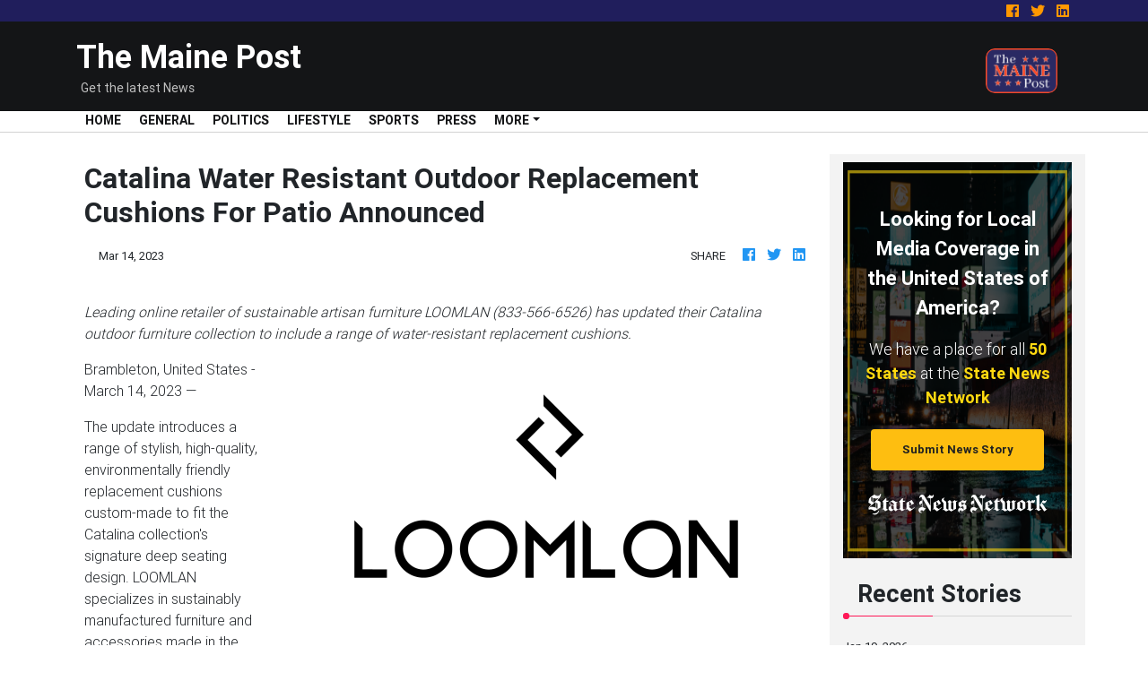

--- FILE ---
content_type: application/javascript
request_url: https://themainepost.com/main-es2015.76bdb1ba3a302320e8ff.js
body_size: 164870
content:
(window.webpackJsonp=window.webpackJsonp||[]).push([[1],{0:function(e,t,n){e.exports=n("zUnb")},yLV6:function(e,t,n){var s;!function(l,i,r,o){"use strict";var a,u=["","webkit","Moz","MS","ms","o"],c=i.createElement("div"),h="function",d=Math.round,p=Math.abs,f=Date.now;function m(e,t,n){return setTimeout(C(e,n),t)}function g(e,t,n){return!!Array.isArray(e)&&(y(e,n[t],n),!0)}function y(e,t,n){var s;if(e)if(e.forEach)e.forEach(t,n);else if(e.length!==o)for(s=0;s<e.length;)t.call(n,e[s],s,e),s++;else for(s in e)e.hasOwnProperty(s)&&t.call(n,e[s],s,e)}function _(e,t,n){var s="DEPRECATED METHOD: "+t+"\n"+n+" AT \n";return function(){var t=new Error("get-stack-trace"),n=t&&t.stack?t.stack.replace(/^[^\(]+?[\n$]/gm,"").replace(/^\s+at\s+/gm,"").replace(/^Object.<anonymous>\s*\(/gm,"{anonymous}()@"):"Unknown Stack Trace",i=l.console&&(l.console.warn||l.console.log);return i&&i.call(l.console,s,n),e.apply(this,arguments)}}a="function"!=typeof Object.assign?function(e){if(e===o||null===e)throw new TypeError("Cannot convert undefined or null to object");for(var t=Object(e),n=1;n<arguments.length;n++){var s=arguments[n];if(s!==o&&null!==s)for(var l in s)s.hasOwnProperty(l)&&(t[l]=s[l])}return t}:Object.assign;var v=_(function(e,t,n){for(var s=Object.keys(t),l=0;l<s.length;)(!n||n&&e[s[l]]===o)&&(e[s[l]]=t[s[l]]),l++;return e},"extend","Use `assign`."),b=_(function(e,t){return v(e,t,!0)},"merge","Use `assign`.");function w(e,t,n){var s,l=t.prototype;(s=e.prototype=Object.create(l)).constructor=e,s._super=l,n&&a(s,n)}function C(e,t){return function(){return e.apply(t,arguments)}}function S(e,t){return typeof e==h?e.apply(t&&t[0]||o,t):e}function E(e,t){return e===o?t:e}function x(e,t,n){y(A(t),function(t){e.addEventListener(t,n,!1)})}function k(e,t,n){y(A(t),function(t){e.removeEventListener(t,n,!1)})}function T(e,t){for(;e;){if(e==t)return!0;e=e.parentNode}return!1}function P(e,t){return e.indexOf(t)>-1}function A(e){return e.trim().split(/\s+/g)}function O(e,t,n){if(e.indexOf&&!n)return e.indexOf(t);for(var s=0;s<e.length;){if(n&&e[s][n]==t||!n&&e[s]===t)return s;s++}return-1}function I(e){return Array.prototype.slice.call(e,0)}function R(e,t,n){for(var s=[],l=[],i=0;i<e.length;){var r=t?e[i][t]:e[i];O(l,r)<0&&s.push(e[i]),l[i]=r,i++}return n&&(s=t?s.sort(function(e,n){return e[t]>n[t]}):s.sort()),s}function D(e,t){for(var n,s,l=t[0].toUpperCase()+t.slice(1),i=0;i<u.length;){if((s=(n=u[i])?n+l:t)in e)return s;i++}return o}var N=1;function M(e){var t=e.ownerDocument||e;return t.defaultView||t.parentWindow||l}var L="ontouchstart"in l,F=D(l,"PointerEvent")!==o,V=L&&/mobile|tablet|ip(ad|hone|od)|android/i.test(navigator.userAgent),U=25,j=1,$=4,H=8,z=1,B=2,W=4,q=8,K=16,G=B|W,Q=q|K,Z=G|Q,Y=["x","y"],X=["clientX","clientY"];function J(e,t){var n=this;this.manager=e,this.callback=t,this.element=e.element,this.target=e.options.inputTarget,this.domHandler=function(t){S(e.options.enable,[e])&&n.handler(t)},this.init()}function ee(e,t,n){var s=n.pointers.length,l=n.changedPointers.length,i=t&j&&s-l==0,r=t&($|H)&&s-l==0;n.isFirst=!!i,n.isFinal=!!r,i&&(e.session={}),n.eventType=t,function(e,t){var n=e.session,s=t.pointers,l=s.length;n.firstInput||(n.firstInput=te(t)),l>1&&!n.firstMultiple?n.firstMultiple=te(t):1===l&&(n.firstMultiple=!1);var i=n.firstInput,r=n.firstMultiple,a=r?r.center:i.center,u=t.center=ne(s);t.timeStamp=f(),t.deltaTime=t.timeStamp-i.timeStamp,t.angle=re(a,u),t.distance=ie(a,u),function(e,t){var n=t.center,s=e.offsetDelta||{},l=e.prevDelta||{},i=e.prevInput||{};t.eventType!==j&&i.eventType!==$||(l=e.prevDelta={x:i.deltaX||0,y:i.deltaY||0},s=e.offsetDelta={x:n.x,y:n.y}),t.deltaX=l.x+(n.x-s.x),t.deltaY=l.y+(n.y-s.y)}(n,t),t.offsetDirection=le(t.deltaX,t.deltaY);var c,h,d=se(t.deltaTime,t.deltaX,t.deltaY);t.overallVelocityX=d.x,t.overallVelocityY=d.y,t.overallVelocity=p(d.x)>p(d.y)?d.x:d.y,t.scale=r?(c=r.pointers,ie((h=s)[0],h[1],X)/ie(c[0],c[1],X)):1,t.rotation=r?function(e,t){return re(s[1],s[0],X)+re(e[1],e[0],X)}(r.pointers):0,t.maxPointers=n.prevInput?t.pointers.length>n.prevInput.maxPointers?t.pointers.length:n.prevInput.maxPointers:t.pointers.length,function(e,t){var n,s,l,i,r=e.lastInterval||t,a=t.timeStamp-r.timeStamp;if(t.eventType!=H&&(a>U||r.velocity===o)){var u=t.deltaX-r.deltaX,c=t.deltaY-r.deltaY,h=se(a,u,c);s=h.x,l=h.y,n=p(h.x)>p(h.y)?h.x:h.y,i=le(u,c),e.lastInterval=t}else n=r.velocity,s=r.velocityX,l=r.velocityY,i=r.direction;t.velocity=n,t.velocityX=s,t.velocityY=l,t.direction=i}(n,t);var m=e.element;T(t.srcEvent.target,m)&&(m=t.srcEvent.target),t.target=m}(e,n),e.emit("hammer.input",n),e.recognize(n),e.session.prevInput=n}function te(e){for(var t=[],n=0;n<e.pointers.length;)t[n]={clientX:d(e.pointers[n].clientX),clientY:d(e.pointers[n].clientY)},n++;return{timeStamp:f(),pointers:t,center:ne(t),deltaX:e.deltaX,deltaY:e.deltaY}}function ne(e){var t=e.length;if(1===t)return{x:d(e[0].clientX),y:d(e[0].clientY)};for(var n=0,s=0,l=0;l<t;)n+=e[l].clientX,s+=e[l].clientY,l++;return{x:d(n/t),y:d(s/t)}}function se(e,t,n){return{x:t/e||0,y:n/e||0}}function le(e,t){return e===t?z:p(e)>=p(t)?e<0?B:W:t<0?q:K}function ie(e,t,n){n||(n=Y);var s=t[n[0]]-e[n[0]],l=t[n[1]]-e[n[1]];return Math.sqrt(s*s+l*l)}function re(e,t,n){return n||(n=Y),180*Math.atan2(t[n[1]]-e[n[1]],t[n[0]]-e[n[0]])/Math.PI}J.prototype={handler:function(){},init:function(){this.evEl&&x(this.element,this.evEl,this.domHandler),this.evTarget&&x(this.target,this.evTarget,this.domHandler),this.evWin&&x(M(this.element),this.evWin,this.domHandler)},destroy:function(){this.evEl&&k(this.element,this.evEl,this.domHandler),this.evTarget&&k(this.target,this.evTarget,this.domHandler),this.evWin&&k(M(this.element),this.evWin,this.domHandler)}};var oe={mousedown:j,mousemove:2,mouseup:$},ae="mousedown",ue="mousemove mouseup";function ce(){this.evEl=ae,this.evWin=ue,this.pressed=!1,J.apply(this,arguments)}w(ce,J,{handler:function(e){var t=oe[e.type];t&j&&0===e.button&&(this.pressed=!0),2&t&&1!==e.which&&(t=$),this.pressed&&(t&$&&(this.pressed=!1),this.callback(this.manager,t,{pointers:[e],changedPointers:[e],pointerType:"mouse",srcEvent:e}))}});var he={pointerdown:j,pointermove:2,pointerup:$,pointercancel:H,pointerout:H},de={2:"touch",3:"pen",4:"mouse",5:"kinect"},pe="pointerdown",fe="pointermove pointerup pointercancel";function me(){this.evEl=pe,this.evWin=fe,J.apply(this,arguments),this.store=this.manager.session.pointerEvents=[]}l.MSPointerEvent&&!l.PointerEvent&&(pe="MSPointerDown",fe="MSPointerMove MSPointerUp MSPointerCancel"),w(me,J,{handler:function(e){var t=this.store,n=!1,s=e.type.toLowerCase().replace("ms",""),l=he[s],i=de[e.pointerType]||e.pointerType,r="touch"==i,o=O(t,e.pointerId,"pointerId");l&j&&(0===e.button||r)?o<0&&(t.push(e),o=t.length-1):l&($|H)&&(n=!0),o<0||(t[o]=e,this.callback(this.manager,l,{pointers:t,changedPointers:[e],pointerType:i,srcEvent:e}),n&&t.splice(o,1))}});var ge={touchstart:j,touchmove:2,touchend:$,touchcancel:H},ye="touchstart",_e="touchstart touchmove touchend touchcancel";function ve(){this.evTarget=ye,this.evWin=_e,this.started=!1,J.apply(this,arguments)}w(ve,J,{handler:function(e){var t=ge[e.type];if(t===j&&(this.started=!0),this.started){var n=(function(e,t){var n=I(e.touches),s=I(e.changedTouches);return t&($|H)&&(n=R(n.concat(s),"identifier",!0)),[n,s]}).call(this,e,t);t&($|H)&&n[0].length-n[1].length==0&&(this.started=!1),this.callback(this.manager,t,{pointers:n[0],changedPointers:n[1],pointerType:"touch",srcEvent:e})}}});var be={touchstart:j,touchmove:2,touchend:$,touchcancel:H},we="touchstart touchmove touchend touchcancel";function Ce(){this.evTarget=we,this.targetIds={},J.apply(this,arguments)}w(Ce,J,{handler:function(e){var t=be[e.type],n=(function(e,t){var n=I(e.touches),s=this.targetIds;if(t&(2|j)&&1===n.length)return s[n[0].identifier]=!0,[n,n];var l,i,r=I(e.changedTouches),o=[],a=this.target;if(i=n.filter(function(e){return T(e.target,a)}),t===j)for(l=0;l<i.length;)s[i[l].identifier]=!0,l++;for(l=0;l<r.length;)s[r[l].identifier]&&o.push(r[l]),t&($|H)&&delete s[r[l].identifier],l++;return o.length?[R(i.concat(o),"identifier",!0),o]:void 0}).call(this,e,t);n&&this.callback(this.manager,t,{pointers:n[0],changedPointers:n[1],pointerType:"touch",srcEvent:e})}});var Se=2500;function Ee(){J.apply(this,arguments);var e=C(this.handler,this);this.touch=new Ce(this.manager,e),this.mouse=new ce(this.manager,e),this.primaryTouch=null,this.lastTouches=[]}function xe(e){var t=e.changedPointers[0];if(t.identifier===this.primaryTouch){var n={x:t.clientX,y:t.clientY};this.lastTouches.push(n);var s=this.lastTouches;setTimeout(function(){var e=s.indexOf(n);e>-1&&s.splice(e,1)},Se)}}w(Ee,J,{handler:function(e,t,n){var s="mouse"==n.pointerType;if(!(s&&n.sourceCapabilities&&n.sourceCapabilities.firesTouchEvents)){if("touch"==n.pointerType)(function(e,t){e&j?(this.primaryTouch=t.changedPointers[0].identifier,xe.call(this,t)):e&($|H)&&xe.call(this,t)}).call(this,t,n);else if(s&&(function(e){for(var t=e.srcEvent.clientX,n=e.srcEvent.clientY,s=0;s<this.lastTouches.length;s++){var l=this.lastTouches[s],i=Math.abs(t-l.x),r=Math.abs(n-l.y);if(i<=25&&r<=25)return!0}return!1}).call(this,n))return;this.callback(e,t,n)}},destroy:function(){this.touch.destroy(),this.mouse.destroy()}});var ke=D(c.style,"touchAction"),Te=ke!==o,Pe=function(){if(!Te)return!1;var e={},t=l.CSS&&l.CSS.supports;return["auto","manipulation","pan-y","pan-x","pan-x pan-y","none"].forEach(function(n){e[n]=!t||l.CSS.supports("touch-action",n)}),e}();function Ae(e,t){this.manager=e,this.set(t)}Ae.prototype={set:function(e){"compute"==e&&(e=this.compute()),Te&&this.manager.element.style&&Pe[e]&&(this.manager.element.style[ke]=e),this.actions=e.toLowerCase().trim()},update:function(){this.set(this.manager.options.touchAction)},compute:function(){var e=[];return y(this.manager.recognizers,function(t){S(t.options.enable,[t])&&(e=e.concat(t.getTouchAction()))}),function(e){if(P(e,"none"))return"none";var t=P(e,"pan-x"),n=P(e,"pan-y");return t&&n?"none":t||n?t?"pan-x":"pan-y":P(e,"manipulation")?"manipulation":"auto"}(e.join(" "))},preventDefaults:function(e){var t=e.srcEvent,n=e.offsetDirection;if(this.manager.session.prevented)t.preventDefault();else{var s=this.actions,l=P(s,"none")&&!Pe.none,i=P(s,"pan-y")&&!Pe["pan-y"],r=P(s,"pan-x")&&!Pe["pan-x"];if(l&&1===e.pointers.length&&e.distance<2&&e.deltaTime<250)return;if(!r||!i)return l||i&&n&G||r&&n&Q?this.preventSrc(t):void 0}},preventSrc:function(e){this.manager.session.prevented=!0,e.preventDefault()}};var Oe=1,Ie=2,Re=4,De=8,Ne=De,Me=16;function Le(e){this.options=a({},this.defaults,e||{}),this.id=N++,this.manager=null,this.options.enable=E(this.options.enable,!0),this.state=Oe,this.simultaneous={},this.requireFail=[]}function Fe(e){return e&Me?"cancel":e&De?"end":e&Re?"move":e&Ie?"start":""}function Ve(e){return e==K?"down":e==q?"up":e==B?"left":e==W?"right":""}function Ue(e,t){var n=t.manager;return n?n.get(e):e}function je(){Le.apply(this,arguments)}function $e(){je.apply(this,arguments),this.pX=null,this.pY=null}function He(){je.apply(this,arguments)}function ze(){Le.apply(this,arguments),this._timer=null,this._input=null}function Be(){je.apply(this,arguments)}function We(){je.apply(this,arguments)}function qe(){Le.apply(this,arguments),this.pTime=!1,this.pCenter=!1,this._timer=null,this._input=null,this.count=0}function Ke(e,t){return(t=t||{}).recognizers=E(t.recognizers,Ke.defaults.preset),new Ge(e,t)}function Ge(e,t){var n;this.options=a({},Ke.defaults,t||{}),this.options.inputTarget=this.options.inputTarget||e,this.handlers={},this.session={},this.recognizers=[],this.oldCssProps={},this.element=e,this.input=new((n=this).options.inputClass||(F?me:V?Ce:L?Ee:ce))(n,ee),this.touchAction=new Ae(this,this.options.touchAction),Qe(this,!0),y(this.options.recognizers,function(e){var t=this.add(new e[0](e[1]));e[2]&&t.recognizeWith(e[2]),e[3]&&t.requireFailure(e[3])},this)}function Qe(e,t){var n,s=e.element;s.style&&(y(e.options.cssProps,function(l,i){n=D(s.style,i),t?(e.oldCssProps[n]=s.style[n],s.style[n]=l):s.style[n]=e.oldCssProps[n]||""}),t||(e.oldCssProps={}))}Le.prototype={defaults:{},set:function(e){return a(this.options,e),this.manager&&this.manager.touchAction.update(),this},recognizeWith:function(e){if(g(e,"recognizeWith",this))return this;var t=this.simultaneous;return t[(e=Ue(e,this)).id]||(t[e.id]=e,e.recognizeWith(this)),this},dropRecognizeWith:function(e){return g(e,"dropRecognizeWith",this)?this:(e=Ue(e,this),delete this.simultaneous[e.id],this)},requireFailure:function(e){if(g(e,"requireFailure",this))return this;var t=this.requireFail;return-1===O(t,e=Ue(e,this))&&(t.push(e),e.requireFailure(this)),this},dropRequireFailure:function(e){if(g(e,"dropRequireFailure",this))return this;e=Ue(e,this);var t=O(this.requireFail,e);return t>-1&&this.requireFail.splice(t,1),this},hasRequireFailures:function(){return this.requireFail.length>0},canRecognizeWith:function(e){return!!this.simultaneous[e.id]},emit:function(e){var t=this,n=this.state;function s(n){t.manager.emit(n,e)}n<De&&s(t.options.event+Fe(n)),s(t.options.event),e.additionalEvent&&s(e.additionalEvent),n>=De&&s(t.options.event+Fe(n))},tryEmit:function(e){if(this.canEmit())return this.emit(e);this.state=32},canEmit:function(){for(var e=0;e<this.requireFail.length;){if(!(this.requireFail[e].state&(32|Oe)))return!1;e++}return!0},recognize:function(e){var t=a({},e);if(!S(this.options.enable,[this,t]))return this.reset(),void(this.state=32);this.state&(Ne|Me|32)&&(this.state=Oe),this.state=this.process(t),this.state&(Ie|Re|De|Me)&&this.tryEmit(t)},process:function(e){},getTouchAction:function(){},reset:function(){}},w(je,Le,{defaults:{pointers:1},attrTest:function(e){var t=this.options.pointers;return 0===t||e.pointers.length===t},process:function(e){var t=this.state,n=e.eventType,s=t&(Ie|Re),l=this.attrTest(e);return s&&(n&H||!l)?t|Me:s||l?n&$?t|De:t&Ie?t|Re:Ie:32}}),w($e,je,{defaults:{event:"pan",threshold:10,pointers:1,direction:Z},getTouchAction:function(){var e=this.options.direction,t=[];return e&G&&t.push("pan-y"),e&Q&&t.push("pan-x"),t},directionTest:function(e){var t=this.options,n=!0,s=e.distance,l=e.direction,i=e.deltaX,r=e.deltaY;return l&t.direction||(t.direction&G?(l=0===i?z:i<0?B:W,n=i!=this.pX,s=Math.abs(e.deltaX)):(l=0===r?z:r<0?q:K,n=r!=this.pY,s=Math.abs(e.deltaY))),e.direction=l,n&&s>t.threshold&&l&t.direction},attrTest:function(e){return je.prototype.attrTest.call(this,e)&&(this.state&Ie||!(this.state&Ie)&&this.directionTest(e))},emit:function(e){this.pX=e.deltaX,this.pY=e.deltaY;var t=Ve(e.direction);t&&(e.additionalEvent=this.options.event+t),this._super.emit.call(this,e)}}),w(He,je,{defaults:{event:"pinch",threshold:0,pointers:2},getTouchAction:function(){return["none"]},attrTest:function(e){return this._super.attrTest.call(this,e)&&(Math.abs(e.scale-1)>this.options.threshold||this.state&Ie)},emit:function(e){1!==e.scale&&(e.additionalEvent=this.options.event+(e.scale<1?"in":"out")),this._super.emit.call(this,e)}}),w(ze,Le,{defaults:{event:"press",pointers:1,time:251,threshold:9},getTouchAction:function(){return["auto"]},process:function(e){var t=this.options,n=e.pointers.length===t.pointers,s=e.distance<t.threshold,l=e.deltaTime>t.time;if(this._input=e,!s||!n||e.eventType&($|H)&&!l)this.reset();else if(e.eventType&j)this.reset(),this._timer=m(function(){this.state=Ne,this.tryEmit()},t.time,this);else if(e.eventType&$)return Ne;return 32},reset:function(){clearTimeout(this._timer)},emit:function(e){this.state===Ne&&(e&&e.eventType&$?this.manager.emit(this.options.event+"up",e):(this._input.timeStamp=f(),this.manager.emit(this.options.event,this._input)))}}),w(Be,je,{defaults:{event:"rotate",threshold:0,pointers:2},getTouchAction:function(){return["none"]},attrTest:function(e){return this._super.attrTest.call(this,e)&&(Math.abs(e.rotation)>this.options.threshold||this.state&Ie)}}),w(We,je,{defaults:{event:"swipe",threshold:10,velocity:.3,direction:G|Q,pointers:1},getTouchAction:function(){return $e.prototype.getTouchAction.call(this)},attrTest:function(e){var t,n=this.options.direction;return n&(G|Q)?t=e.overallVelocity:n&G?t=e.overallVelocityX:n&Q&&(t=e.overallVelocityY),this._super.attrTest.call(this,e)&&n&e.offsetDirection&&e.distance>this.options.threshold&&e.maxPointers==this.options.pointers&&p(t)>this.options.velocity&&e.eventType&$},emit:function(e){var t=Ve(e.offsetDirection);t&&this.manager.emit(this.options.event+t,e),this.manager.emit(this.options.event,e)}}),w(qe,Le,{defaults:{event:"tap",pointers:1,taps:1,interval:300,time:250,threshold:9,posThreshold:10},getTouchAction:function(){return["manipulation"]},process:function(e){var t=this.options,n=e.pointers.length===t.pointers,s=e.distance<t.threshold,l=e.deltaTime<t.time;if(this.reset(),e.eventType&j&&0===this.count)return this.failTimeout();if(s&&l&&n){if(e.eventType!=$)return this.failTimeout();var i=!this.pTime||e.timeStamp-this.pTime<t.interval,r=!this.pCenter||ie(this.pCenter,e.center)<t.posThreshold;if(this.pTime=e.timeStamp,this.pCenter=e.center,r&&i?this.count+=1:this.count=1,this._input=e,0==this.count%t.taps)return this.hasRequireFailures()?(this._timer=m(function(){this.state=Ne,this.tryEmit()},t.interval,this),Ie):Ne}return 32},failTimeout:function(){return this._timer=m(function(){this.state=32},this.options.interval,this),32},reset:function(){clearTimeout(this._timer)},emit:function(){this.state==Ne&&(this._input.tapCount=this.count,this.manager.emit(this.options.event,this._input))}}),Ke.VERSION="2.0.7",Ke.defaults={domEvents:!1,touchAction:"compute",enable:!0,inputTarget:null,inputClass:null,preset:[[Be,{enable:!1}],[He,{enable:!1},["rotate"]],[We,{direction:G}],[$e,{direction:G},["swipe"]],[qe],[qe,{event:"doubletap",taps:2},["tap"]],[ze]],cssProps:{userSelect:"none",touchSelect:"none",touchCallout:"none",contentZooming:"none",userDrag:"none",tapHighlightColor:"rgba(0,0,0,0)"}},Ge.prototype={set:function(e){return a(this.options,e),e.touchAction&&this.touchAction.update(),e.inputTarget&&(this.input.destroy(),this.input.target=e.inputTarget,this.input.init()),this},stop:function(e){this.session.stopped=e?2:1},recognize:function(e){var t=this.session;if(!t.stopped){var n;this.touchAction.preventDefaults(e);var s=this.recognizers,l=t.curRecognizer;(!l||l&&l.state&Ne)&&(l=t.curRecognizer=null);for(var i=0;i<s.length;)n=s[i],2===t.stopped||l&&n!=l&&!n.canRecognizeWith(l)?n.reset():n.recognize(e),!l&&n.state&(Ie|Re|De)&&(l=t.curRecognizer=n),i++}},get:function(e){if(e instanceof Le)return e;for(var t=this.recognizers,n=0;n<t.length;n++)if(t[n].options.event==e)return t[n];return null},add:function(e){if(g(e,"add",this))return this;var t=this.get(e.options.event);return t&&this.remove(t),this.recognizers.push(e),e.manager=this,this.touchAction.update(),e},remove:function(e){if(g(e,"remove",this))return this;if(e=this.get(e)){var t=this.recognizers,n=O(t,e);-1!==n&&(t.splice(n,1),this.touchAction.update())}return this},on:function(e,t){if(e!==o&&t!==o){var n=this.handlers;return y(A(e),function(e){n[e]=n[e]||[],n[e].push(t)}),this}},off:function(e,t){if(e!==o){var n=this.handlers;return y(A(e),function(e){t?n[e]&&n[e].splice(O(n[e],t),1):delete n[e]}),this}},emit:function(e,t){this.options.domEvents&&function(e,t){var n=i.createEvent("Event");n.initEvent(e,!0,!0),n.gesture=t,t.target.dispatchEvent(n)}(e,t);var n=this.handlers[e]&&this.handlers[e].slice();if(n&&n.length){t.type=e,t.preventDefault=function(){t.srcEvent.preventDefault()};for(var s=0;s<n.length;)n[s](t),s++}},destroy:function(){this.element&&Qe(this,!1),this.handlers={},this.session={},this.input.destroy(),this.element=null}},a(Ke,{INPUT_START:j,INPUT_MOVE:2,INPUT_END:$,INPUT_CANCEL:H,STATE_POSSIBLE:Oe,STATE_BEGAN:Ie,STATE_CHANGED:Re,STATE_ENDED:De,STATE_RECOGNIZED:Ne,STATE_CANCELLED:Me,STATE_FAILED:32,DIRECTION_NONE:z,DIRECTION_LEFT:B,DIRECTION_RIGHT:W,DIRECTION_UP:q,DIRECTION_DOWN:K,DIRECTION_HORIZONTAL:G,DIRECTION_VERTICAL:Q,DIRECTION_ALL:Z,Manager:Ge,Input:J,TouchAction:Ae,TouchInput:Ce,MouseInput:ce,PointerEventInput:me,TouchMouseInput:Ee,SingleTouchInput:ve,Recognizer:Le,AttrRecognizer:je,Tap:qe,Pan:$e,Swipe:We,Pinch:He,Rotate:Be,Press:ze,on:x,off:k,each:y,merge:b,extend:v,assign:a,inherit:w,bindFn:C,prefixed:D}),(void 0!==l?l:"undefined"!=typeof self?self:{}).Hammer=Ke,(s=(function(){return Ke}).call(t,n,t,e))===o||(e.exports=s)}(window,document)},zUnb:function(e,t,n){"use strict";function s(e){return"function"==typeof e}n.r(t),n("yLV6");let l=!1;const i={Promise:void 0,set useDeprecatedSynchronousErrorHandling(e){l=e},get useDeprecatedSynchronousErrorHandling(){return l}};function r(e){setTimeout(()=>{throw e})}const o={closed:!0,next(e){},error(e){if(i.useDeprecatedSynchronousErrorHandling)throw e;r(e)},complete(){}},a=Array.isArray||(e=>e&&"number"==typeof e.length);function u(e){return null!==e&&"object"==typeof e}function c(e){return Error.call(this),this.message=e?`${e.length} errors occurred during unsubscription:\n${e.map((e,t)=>`${t+1}) ${e.toString()}`).join("\n  ")}`:"",this.name="UnsubscriptionError",this.errors=e,this}c.prototype=Object.create(Error.prototype);const h=c,d=(()=>{class e{constructor(e){this.closed=!1,this._parent=null,this._parents=null,this._subscriptions=null,e&&(this._unsubscribe=e)}unsubscribe(){let e,t=!1;if(this.closed)return;let{_parent:n,_parents:l,_unsubscribe:i,_subscriptions:r}=this;this.closed=!0,this._parent=null,this._parents=null,this._subscriptions=null;let o=-1,c=l?l.length:0;for(;n;)n.remove(this),n=++o<c&&l[o]||null;if(s(i))try{i.call(this)}catch(d){t=!0,e=d instanceof h?p(d.errors):[d]}if(a(r))for(o=-1,c=r.length;++o<c;){const n=r[o];if(u(n))try{n.unsubscribe()}catch(d){t=!0,e=e||[],d instanceof h?e=e.concat(p(d.errors)):e.push(d)}}if(t)throw new h(e)}add(t){let n=t;switch(typeof t){case"function":n=new e(t);case"object":if(n===this||n.closed||"function"!=typeof n.unsubscribe)return n;if(this.closed)return n.unsubscribe(),n;if(!(n instanceof e)){const t=n;(n=new e)._subscriptions=[t]}break;default:if(!t)return e.EMPTY;throw new Error("unrecognized teardown "+t+" added to Subscription.")}if(n._addParent(this)){const e=this._subscriptions;e?e.push(n):this._subscriptions=[n]}return n}remove(e){const t=this._subscriptions;if(t){const n=t.indexOf(e);-1!==n&&t.splice(n,1)}}_addParent(e){let{_parent:t,_parents:n}=this;return t!==e&&(t?n?-1===n.indexOf(e)&&(n.push(e),!0):(this._parents=[e],!0):(this._parent=e,!0))}}return e.EMPTY=function(e){return e.closed=!0,e}(new e),e})();function p(e){return e.reduce((e,t)=>e.concat(t instanceof h?t.errors:t),[])}const f="function"==typeof Symbol?Symbol("rxSubscriber"):"@@rxSubscriber_"+Math.random();class m extends d{constructor(e,t,n){switch(super(),this.syncErrorValue=null,this.syncErrorThrown=!1,this.syncErrorThrowable=!1,this.isStopped=!1,arguments.length){case 0:this.destination=o;break;case 1:if(!e){this.destination=o;break}if("object"==typeof e){e instanceof m?(this.syncErrorThrowable=e.syncErrorThrowable,this.destination=e,e.add(this)):(this.syncErrorThrowable=!0,this.destination=new g(this,e));break}default:this.syncErrorThrowable=!0,this.destination=new g(this,e,t,n)}}[f](){return this}static create(e,t,n){const s=new m(e,t,n);return s.syncErrorThrowable=!1,s}next(e){this.isStopped||this._next(e)}error(e){this.isStopped||(this.isStopped=!0,this._error(e))}complete(){this.isStopped||(this.isStopped=!0,this._complete())}unsubscribe(){this.closed||(this.isStopped=!0,super.unsubscribe())}_next(e){this.destination.next(e)}_error(e){this.destination.error(e),this.unsubscribe()}_complete(){this.destination.complete(),this.unsubscribe()}_unsubscribeAndRecycle(){const{_parent:e,_parents:t}=this;return this._parent=null,this._parents=null,this.unsubscribe(),this.closed=!1,this.isStopped=!1,this._parent=e,this._parents=t,this}}class g extends m{constructor(e,t,n,l){let i;super(),this._parentSubscriber=e;let r=this;s(t)?i=t:t&&(i=t.next,n=t.error,l=t.complete,t!==o&&(s((r=Object.create(t)).unsubscribe)&&this.add(r.unsubscribe.bind(r)),r.unsubscribe=this.unsubscribe.bind(this))),this._context=r,this._next=i,this._error=n,this._complete=l}next(e){if(!this.isStopped&&this._next){const{_parentSubscriber:t}=this;i.useDeprecatedSynchronousErrorHandling&&t.syncErrorThrowable?this.__tryOrSetError(t,this._next,e)&&this.unsubscribe():this.__tryOrUnsub(this._next,e)}}error(e){if(!this.isStopped){const{_parentSubscriber:t}=this,{useDeprecatedSynchronousErrorHandling:n}=i;if(this._error)n&&t.syncErrorThrowable?(this.__tryOrSetError(t,this._error,e),this.unsubscribe()):(this.__tryOrUnsub(this._error,e),this.unsubscribe());else if(t.syncErrorThrowable)n?(t.syncErrorValue=e,t.syncErrorThrown=!0):r(e),this.unsubscribe();else{if(this.unsubscribe(),n)throw e;r(e)}}}complete(){if(!this.isStopped){const{_parentSubscriber:e}=this;if(this._complete){const t=()=>this._complete.call(this._context);i.useDeprecatedSynchronousErrorHandling&&e.syncErrorThrowable?(this.__tryOrSetError(e,t),this.unsubscribe()):(this.__tryOrUnsub(t),this.unsubscribe())}else this.unsubscribe()}}__tryOrUnsub(e,t){try{e.call(this._context,t)}catch(n){if(this.unsubscribe(),i.useDeprecatedSynchronousErrorHandling)throw n;r(n)}}__tryOrSetError(e,t,n){if(!i.useDeprecatedSynchronousErrorHandling)throw new Error("bad call");try{t.call(this._context,n)}catch(s){return i.useDeprecatedSynchronousErrorHandling?(e.syncErrorValue=s,e.syncErrorThrown=!0,!0):(r(s),!0)}return!1}_unsubscribe(){const{_parentSubscriber:e}=this;this._context=null,this._parentSubscriber=null,e.unsubscribe()}}const y="function"==typeof Symbol&&Symbol.observable||"@@observable";function _(){}function v(...e){return b(e)}function b(e){return e?1===e.length?e[0]:function(t){return e.reduce((e,t)=>t(e),t)}:_}const w=(()=>{class e{constructor(e){this._isScalar=!1,e&&(this._subscribe=e)}lift(t){const n=new e;return n.source=this,n.operator=t,n}subscribe(e,t,n){const{operator:s}=this,l=function(e,t,n){if(e){if(e instanceof m)return e;if(e[f])return e[f]()}return e||t||n?new m(e,t,n):new m(o)}(e,t,n);if(l.add(s?s.call(l,this.source):this.source||i.useDeprecatedSynchronousErrorHandling&&!l.syncErrorThrowable?this._subscribe(l):this._trySubscribe(l)),i.useDeprecatedSynchronousErrorHandling&&l.syncErrorThrowable&&(l.syncErrorThrowable=!1,l.syncErrorThrown))throw l.syncErrorValue;return l}_trySubscribe(e){try{return this._subscribe(e)}catch(t){i.useDeprecatedSynchronousErrorHandling&&(e.syncErrorThrown=!0,e.syncErrorValue=t),function(e){for(;e;){const{closed:t,destination:n,isStopped:s}=e;if(t||s)return!1;e=n&&n instanceof m?n:null}return!0}(e)?e.error(t):console.warn(t)}}forEach(e,t){return new(t=C(t))((t,n)=>{let s;s=this.subscribe(t=>{try{e(t)}catch(l){n(l),s&&s.unsubscribe()}},n,t)})}_subscribe(e){const{source:t}=this;return t&&t.subscribe(e)}[y](){return this}pipe(...e){return 0===e.length?this:b(e)(this)}toPromise(e){return new(e=C(e))((e,t)=>{let n;this.subscribe(e=>n=e,e=>t(e),()=>e(n))})}}return e.create=(t=>new e(t)),e})();function C(e){if(e||(e=i.Promise||Promise),!e)throw new Error("no Promise impl found");return e}function S(){return Error.call(this),this.message="object unsubscribed",this.name="ObjectUnsubscribedError",this}S.prototype=Object.create(Error.prototype);const E=S;class x extends d{constructor(e,t){super(),this.subject=e,this.subscriber=t,this.closed=!1}unsubscribe(){if(this.closed)return;this.closed=!0;const e=this.subject,t=e.observers;if(this.subject=null,!t||0===t.length||e.isStopped||e.closed)return;const n=t.indexOf(this.subscriber);-1!==n&&t.splice(n,1)}}class k extends m{constructor(e){super(e),this.destination=e}}const T=(()=>{class e extends w{constructor(){super(),this.observers=[],this.closed=!1,this.isStopped=!1,this.hasError=!1,this.thrownError=null}[f](){return new k(this)}lift(e){const t=new P(this,this);return t.operator=e,t}next(e){if(this.closed)throw new E;if(!this.isStopped){const{observers:t}=this,n=t.length,s=t.slice();for(let l=0;l<n;l++)s[l].next(e)}}error(e){if(this.closed)throw new E;this.hasError=!0,this.thrownError=e,this.isStopped=!0;const{observers:t}=this,n=t.length,s=t.slice();for(let l=0;l<n;l++)s[l].error(e);this.observers.length=0}complete(){if(this.closed)throw new E;this.isStopped=!0;const{observers:e}=this,t=e.length,n=e.slice();for(let s=0;s<t;s++)n[s].complete();this.observers.length=0}unsubscribe(){this.isStopped=!0,this.closed=!0,this.observers=null}_trySubscribe(e){if(this.closed)throw new E;return super._trySubscribe(e)}_subscribe(e){if(this.closed)throw new E;return this.hasError?(e.error(this.thrownError),d.EMPTY):this.isStopped?(e.complete(),d.EMPTY):(this.observers.push(e),new x(this,e))}asObservable(){const e=new w;return e.source=this,e}}return e.create=((e,t)=>new P(e,t)),e})();class P extends T{constructor(e,t){super(),this.destination=e,this.source=t}next(e){const{destination:t}=this;t&&t.next&&t.next(e)}error(e){const{destination:t}=this;t&&t.error&&this.destination.error(e)}complete(){const{destination:e}=this;e&&e.complete&&this.destination.complete()}_subscribe(e){const{source:t}=this;return t?this.source.subscribe(e):d.EMPTY}}function A(e){return e&&"function"==typeof e.schedule}class O extends m{constructor(e,t,n){super(),this.parent=e,this.outerValue=t,this.outerIndex=n,this.index=0}_next(e){this.parent.notifyNext(this.outerValue,e,this.outerIndex,this.index++,this)}_error(e){this.parent.notifyError(e,this),this.unsubscribe()}_complete(){this.parent.notifyComplete(this),this.unsubscribe()}}const I=e=>t=>{for(let n=0,s=e.length;n<s&&!t.closed;n++)t.next(e[n]);t.closed||t.complete()},R=e=>t=>(e.then(e=>{t.closed||(t.next(e),t.complete())},e=>t.error(e)).then(null,r),t);function D(){return"function"==typeof Symbol&&Symbol.iterator?Symbol.iterator:"@@iterator"}const N=D(),M=e=>t=>{const n=e[N]();for(;;){const e=n.next();if(e.done){t.complete();break}if(t.next(e.value),t.closed)break}return"function"==typeof n.return&&t.add(()=>{n.return&&n.return()}),t},L=e=>t=>{const n=e[y]();if("function"!=typeof n.subscribe)throw new TypeError("Provided object does not correctly implement Symbol.observable");return n.subscribe(t)},F=e=>e&&"number"==typeof e.length&&"function"!=typeof e;function V(e){return!!e&&"function"!=typeof e.subscribe&&"function"==typeof e.then}const U=e=>{if(e instanceof w)return t=>e._isScalar?(t.next(e.value),void t.complete()):e.subscribe(t);if(e&&"function"==typeof e[y])return L(e);if(F(e))return I(e);if(V(e))return R(e);if(e&&"function"==typeof e[N])return M(e);{const t=u(e)?"an invalid object":`'${e}'`;throw new TypeError(`You provided ${t} where a stream was expected.`+" You can provide an Observable, Promise, Array, or Iterable.")}};function j(e,t,n,s,l=new O(e,n,s)){if(!l.closed)return U(t)(l)}class $ extends m{notifyNext(e,t,n,s,l){this.destination.next(t)}notifyError(e,t){this.destination.error(e)}notifyComplete(e){this.destination.complete()}}function H(e,t){return function(n){if("function"!=typeof e)throw new TypeError("argument is not a function. Are you looking for `mapTo()`?");return n.lift(new z(e,t))}}class z{constructor(e,t){this.project=e,this.thisArg=t}call(e,t){return t.subscribe(new B(e,this.project,this.thisArg))}}class B extends m{constructor(e,t,n){super(e),this.project=t,this.count=0,this.thisArg=n||this}_next(e){let t;try{t=this.project.call(this.thisArg,e,this.count++)}catch(n){return void this.destination.error(n)}this.destination.next(t)}}function W(e,t){return new w(t?n=>{const s=new d;let l=0;return s.add(t.schedule(function(){l!==e.length?(n.next(e[l++]),n.closed||s.add(this.schedule())):n.complete()})),s}:I(e))}function q(e,t){if(!t)return e instanceof w?e:new w(U(e));if(null!=e){if(function(e){return e&&"function"==typeof e[y]}(e))return function(e,t){return new w(t?n=>{const s=new d;return s.add(t.schedule(()=>{const l=e[y]();s.add(l.subscribe({next(e){s.add(t.schedule(()=>n.next(e)))},error(e){s.add(t.schedule(()=>n.error(e)))},complete(){s.add(t.schedule(()=>n.complete()))}}))})),s}:L(e))}(e,t);if(V(e))return function(e,t){return new w(t?n=>{const s=new d;return s.add(t.schedule(()=>e.then(e=>{s.add(t.schedule(()=>{n.next(e),s.add(t.schedule(()=>n.complete()))}))},e=>{s.add(t.schedule(()=>n.error(e)))}))),s}:R(e))}(e,t);if(F(e))return W(e,t);if(function(e){return e&&"function"==typeof e[N]}(e)||"string"==typeof e)return function(e,t){if(!e)throw new Error("Iterable cannot be null");return new w(t?n=>{const s=new d;let l;return s.add(()=>{l&&"function"==typeof l.return&&l.return()}),s.add(t.schedule(()=>{l=e[N](),s.add(t.schedule(function(){if(n.closed)return;let e,t;try{const i=l.next();e=i.value,t=i.done}catch(s){return void n.error(s)}t?n.complete():(n.next(e),this.schedule())}))})),s}:M(e))}(e,t)}throw new TypeError((null!==e&&typeof e||e)+" is not observable")}function K(e,t,n=Number.POSITIVE_INFINITY){return"function"==typeof t?s=>s.pipe(K((n,s)=>q(e(n,s)).pipe(H((e,l)=>t(n,e,s,l))),n)):("number"==typeof t&&(n=t),t=>t.lift(new G(e,n)))}class G{constructor(e,t=Number.POSITIVE_INFINITY){this.project=e,this.concurrent=t}call(e,t){return t.subscribe(new Q(e,this.project,this.concurrent))}}class Q extends ${constructor(e,t,n=Number.POSITIVE_INFINITY){super(e),this.project=t,this.concurrent=n,this.hasCompleted=!1,this.buffer=[],this.active=0,this.index=0}_next(e){this.active<this.concurrent?this._tryNext(e):this.buffer.push(e)}_tryNext(e){let t;const n=this.index++;try{t=this.project(e,n)}catch(s){return void this.destination.error(s)}this.active++,this._innerSub(t,e,n)}_innerSub(e,t,n){const s=new O(this,void 0,void 0);this.destination.add(s),j(this,e,t,n,s)}_complete(){this.hasCompleted=!0,0===this.active&&0===this.buffer.length&&this.destination.complete(),this.unsubscribe()}notifyNext(e,t,n,s,l){this.destination.next(t)}notifyComplete(e){const t=this.buffer;this.remove(e),this.active--,t.length>0?this._next(t.shift()):0===this.active&&this.hasCompleted&&this.destination.complete()}}function Z(e){return e}function Y(e=Number.POSITIVE_INFINITY){return K(Z,e)}function X(...e){let t=Number.POSITIVE_INFINITY,n=null,s=e[e.length-1];return A(s)?(n=e.pop(),e.length>1&&"number"==typeof e[e.length-1]&&(t=e.pop())):"number"==typeof s&&(t=e.pop()),null===n&&1===e.length&&e[0]instanceof w?e[0]:Y(t)(W(e,n))}function J(){return function(e){return e.lift(new ee(e))}}class ee{constructor(e){this.connectable=e}call(e,t){const{connectable:n}=this;n._refCount++;const s=new te(e,n),l=t.subscribe(s);return s.closed||(s.connection=n.connect()),l}}class te extends m{constructor(e,t){super(e),this.connectable=t}_unsubscribe(){const{connectable:e}=this;if(!e)return void(this.connection=null);this.connectable=null;const t=e._refCount;if(t<=0)return void(this.connection=null);if(e._refCount=t-1,t>1)return void(this.connection=null);const{connection:n}=this,s=e._connection;this.connection=null,!s||n&&s!==n||s.unsubscribe()}}const ne=class extends w{constructor(e,t){super(),this.source=e,this.subjectFactory=t,this._refCount=0,this._isComplete=!1}_subscribe(e){return this.getSubject().subscribe(e)}getSubject(){const e=this._subject;return e&&!e.isStopped||(this._subject=this.subjectFactory()),this._subject}connect(){let e=this._connection;return e||(this._isComplete=!1,(e=this._connection=new d).add(this.source.subscribe(new le(this.getSubject(),this))),e.closed?(this._connection=null,e=d.EMPTY):this._connection=e),e}refCount(){return J()(this)}}.prototype,se={operator:{value:null},_refCount:{value:0,writable:!0},_subject:{value:null,writable:!0},_connection:{value:null,writable:!0},_subscribe:{value:ne._subscribe},_isComplete:{value:ne._isComplete,writable:!0},getSubject:{value:ne.getSubject},connect:{value:ne.connect},refCount:{value:ne.refCount}};class le extends k{constructor(e,t){super(e),this.connectable=t}_error(e){this._unsubscribe(),super._error(e)}_complete(){this.connectable._isComplete=!0,this._unsubscribe(),super._complete()}_unsubscribe(){const e=this.connectable;if(e){this.connectable=null;const t=e._connection;e._refCount=0,e._subject=null,e._connection=null,t&&t.unsubscribe()}}}function ie(){return new T}const re="__annotations__",oe="__parameters__",ae="__prop__metadata__";function ue(e,t,n,s,l){const i=ce(t);function r(...e){if(this instanceof r)return i.call(this,...e),this;const t=new r(...e);return function(n){return l&&l(n,...e),(n.hasOwnProperty(re)?n[re]:Object.defineProperty(n,re,{value:[]})[re]).push(t),s&&s(n),n}}return n&&(r.prototype=Object.create(n.prototype)),r.prototype.ngMetadataName=e,r.annotationCls=r,r}function ce(e){return function(...t){if(e){const n=e(...t);for(const e in n)this[e]=n[e]}}}function he(e,t,n){const s=ce(t);function l(...e){if(this instanceof l)return s.apply(this,e),this;const t=new l(...e);return n.annotation=t,n;function n(e,n,s){const l=e.hasOwnProperty(oe)?e[oe]:Object.defineProperty(e,oe,{value:[]})[oe];for(;l.length<=s;)l.push(null);return(l[s]=l[s]||[]).push(t),e}}return n&&(l.prototype=Object.create(n.prototype)),l.prototype.ngMetadataName=e,l.annotationCls=l,l}function de(e,t,n,s){const l=ce(t);function i(...e){if(this instanceof i)return l.apply(this,e),this;const t=new i(...e);return function(n,l){const i=n.constructor,r=i.hasOwnProperty(ae)?i[ae]:Object.defineProperty(i,ae,{value:{}})[ae];r[l]=r.hasOwnProperty(l)&&r[l]||[],r[l].unshift(t),s&&s(n,l,...e)}}return n&&(i.prototype=Object.create(n.prototype)),i.prototype.ngMetadataName=e,i.annotationCls=i,i}const pe=he("Inject",e=>({token:e})),fe=he("Optional"),me=he("Self"),ge=he("SkipSelf");var ye=function(e){return e[e.Default=0]="Default",e[e.Host=1]="Host",e[e.Self=2]="Self",e[e.SkipSelf=4]="SkipSelf",e[e.Optional=8]="Optional",e}({});function _e(e){for(let t in e)if(e[t]===_e)return t;throw Error("Could not find renamed property on target object.")}function ve(e){return{providedIn:e.providedIn||null,factory:e.factory,value:void 0}}function be(e){return e&&e.hasOwnProperty(we)?e[we]:null}const we=_e({ngInjectableDef:_e});function Ce(e){if("string"==typeof e)return e;if(e instanceof Array)return"["+e.map(Ce).join(", ")+"]";if(null==e)return""+e;if(e.overriddenName)return`${e.overriddenName}`;if(e.name)return`${e.name}`;const t=e.toString();if(null==t)return""+t;const n=t.indexOf("\n");return-1===n?t:t.substring(0,n)}const Se=_e({__forward_ref__:_e});function Ee(e){return e.__forward_ref__=Ee,e.toString=function(){return Ce(this())},e}function xe(e){const t=e;return"function"==typeof t&&t.hasOwnProperty(Se)&&t.__forward_ref__===Ee?t():e}function ke(){const e="undefined"!=typeof globalThis&&globalThis,t="undefined"!=typeof window&&window,n="undefined"!=typeof self&&"undefined"!=typeof WorkerGlobalScope&&self instanceof WorkerGlobalScope&&self,s="undefined"!=typeof global&&global;return e||s||t||n}const Te=ke();let Pe,Ae=void 0;function Oe(e){const t=Ae;return Ae=e,t}function Ie(e,t=ye.Default){return(Pe||function(e,t=ye.Default){if(void 0===Ae)throw new Error("inject() must be called from an injection context");return null===Ae?function(e,t,n){const s=be(e);if(s&&"root"==s.providedIn)return void 0===s.value?s.value=s.factory():s.value;if(n&ye.Optional)return null;throw new Error(`Injector: NOT_FOUND [${Ce(e)}]`)}(e,0,t):Ae.get(e,t&ye.Optional?null:void 0,t)})(e,t)}const Re=Ie;class De{constructor(e,t){this._desc=e,this.ngMetadataName="InjectionToken",this.ngInjectableDef=void 0,"number"==typeof t?this.__NG_ELEMENT_ID__=t:void 0!==t&&(this.ngInjectableDef=ve({providedIn:t.providedIn||"root",factory:t.factory}))}toString(){return`InjectionToken ${this._desc}`}}const Ne="__source",Me=new Object,Le=new De("INJECTOR",-1);class Fe{get(e,t=Me){if(t===Me){const t=new Error(`NullInjectorError: No provider for ${Ce(e)}!`);throw t.name="NullInjectorError",t}return t}}const Ve=(()=>{class e{static create(e,t){return Array.isArray(e)?new Ge(e,t):new Ge(e.providers,e.parent,e.name||null)}}return e.THROW_IF_NOT_FOUND=Me,e.NULL=new Fe,e.ngInjectableDef=ve({providedIn:"any",factory:()=>Ie(Le)}),e.__NG_ELEMENT_ID__=-1,e})(),Ue=function(e){return e},je=[],$e=Ue,He=function(){return Array.prototype.slice.call(arguments)},ze=_e({provide:String,useValue:_e}),Be="ngTokenPath",We="ngTempTokenPath",qe=/\n/gm,Ke="\u0275";class Ge{constructor(e,t=Ve.NULL,n=null){this.parent=t,this.source=n;const s=this._records=new Map;s.set(Ve,{token:Ve,fn:Ue,deps:je,value:this,useNew:!1}),s.set(Le,{token:Le,fn:Ue,deps:je,value:this,useNew:!1}),function e(t,n){if(n)if((n=xe(n))instanceof Array)for(let s=0;s<n.length;s++)e(t,n[s]);else{if("function"==typeof n)throw Ye("Function/Class not supported",n);if(!n||"object"!=typeof n||!n.provide)throw Ye("Unexpected provider",n);{let e=xe(n.provide);const s=function(e){const t=function(e){let t=je;const n=e.deps;if(n&&n.length){t=[];for(let e=0;e<n.length;e++){let s=6,l=xe(n[e]);if(l instanceof Array)for(let e=0,t=l;e<t.length;e++){const n=t[e];n instanceof fe||n==fe?s|=1:n instanceof ge||n==ge?s&=-3:n instanceof me||n==me?s&=-5:l=n instanceof pe?n.token:xe(n)}t.push({token:l,options:s})}}else if(e.useExisting)t=[{token:xe(e.useExisting),options:6}];else if(!(n||ze in e))throw Ye("'deps' required",e);return t}(e);let n=Ue,s=je,l=!1,i=xe(e.provide);if(ze in e)s=e.useValue;else if(e.useFactory)n=e.useFactory;else if(e.useExisting);else if(e.useClass)l=!0,n=xe(e.useClass);else{if("function"!=typeof i)throw Ye("StaticProvider does not have [useValue|useFactory|useExisting|useClass] or [provide] is not newable",e);l=!0,n=i}return{deps:t,fn:n,useNew:l,value:s}}(n);if(!0===n.multi){let s=t.get(e);if(s){if(s.fn!==He)throw Qe(e)}else t.set(e,s={token:n.provide,deps:[],useNew:!1,fn:He,value:je});s.deps.push({token:e=n,options:6})}const l=t.get(e);if(l&&l.fn==He)throw Qe(e);t.set(e,s)}}}(s,e)}get(e,t,n=ye.Default){const s=this._records.get(e);try{return function e(t,n,s,l,i,r){try{return function(t,n,s,l,i,r){let o;if(!n||r&ye.SkipSelf)r&ye.Self||(o=l.get(t,i,ye.Default));else{if((o=n.value)==$e)throw Error(Ke+"Circular dependency");if(o===je){n.value=$e;let t=void 0,i=n.useNew,r=n.fn,a=n.deps,u=je;if(a.length){u=[];for(let t=0;t<a.length;t++){const n=a[t],i=n.options,r=2&i?s.get(n.token):void 0;u.push(e(n.token,r,s,r||4&i?l:Ve.NULL,1&i?null:Ve.THROW_IF_NOT_FOUND,ye.Default))}}n.value=o=i?new r(...u):r.apply(t,u)}}return o}(t,n,s,l,i,r)}catch(o){throw o instanceof Error||(o=new Error(o)),(o[We]=o[We]||[]).unshift(t),n&&n.value==$e&&(n.value=je),o}}(e,s,this._records,this.parent,t,n)}catch(l){return function(e,t,n,s){const l=e[We];throw t[Ne]&&l.unshift(t[Ne]),e.message=Ze("\n"+e.message,l,"StaticInjectorError",s),e[Be]=l,e[We]=null,e}(l,e,0,this.source)}}toString(){const e=[];return this._records.forEach((t,n)=>e.push(Ce(n))),`StaticInjector[${e.join(", ")}]`}}function Qe(e){return Ye("Cannot mix multi providers and regular providers",e)}function Ze(e,t,n,s=null){e=e&&"\n"===e.charAt(0)&&e.charAt(1)==Ke?e.substr(2):e;let l=Ce(t);if(t instanceof Array)l=t.map(Ce).join(" -> ");else if("object"==typeof t){let e=[];for(let n in t)if(t.hasOwnProperty(n)){let s=t[n];e.push(n+":"+("string"==typeof s?JSON.stringify(s):Ce(s)))}l=`{${e.join(", ")}}`}return`${n}${s?"("+s+")":""}[${l}]: ${e.replace(qe,"\n  ")}`}function Ye(e,t){return new Error(Ze(e,t,"StaticInjectorError"))}const Xe="ngDebugContext",Je="ngOriginalError",et="ngErrorLogger",tt=new De("AnalyzeForEntryComponents"),nt=function(){var e={Emulated:0,Native:1,None:2,ShadowDom:3};return e[e.Emulated]="Emulated",e[e.Native]="Native",e[e.None]="None",e[e.ShadowDom]="ShadowDom",e}(),st=(()=>("undefined"!=typeof requestAnimationFrame&&requestAnimationFrame||setTimeout).bind(Te))();function lt(e){return e[Xe]}function it(e){return e[Je]}function rt(e,...t){e.error(...t)}class ot{constructor(){this._console=console}handleError(e){const t=this._findOriginalError(e),n=this._findContext(e),s=function(e){return e[et]||rt}(e);s(this._console,"ERROR",e),t&&s(this._console,"ORIGINAL ERROR",t),n&&s(this._console,"ERROR CONTEXT",n)}_findContext(e){return e?lt(e)?lt(e):this._findContext(it(e)):null}_findOriginalError(e){let t=it(e);for(;t&&it(t);)t=it(t);return t}}let at=!0,ut=!1;function ct(){return ut=!0,at}class ht{constructor(e){if(this.defaultDoc=e,this.inertDocument=this.defaultDoc.implementation.createHTMLDocument("sanitization-inert"),this.inertBodyElement=this.inertDocument.body,null==this.inertBodyElement){const e=this.inertDocument.createElement("html");this.inertDocument.appendChild(e),this.inertBodyElement=this.inertDocument.createElement("body"),e.appendChild(this.inertBodyElement)}this.inertBodyElement.innerHTML='<svg><g onload="this.parentNode.remove()"></g></svg>',!this.inertBodyElement.querySelector||this.inertBodyElement.querySelector("svg")?(this.inertBodyElement.innerHTML='<svg><p><style><img src="</style><img src=x onerror=alert(1)//">',this.getInertBodyElement=this.inertBodyElement.querySelector&&this.inertBodyElement.querySelector("svg img")&&function(){try{return!!window.DOMParser}catch(e){return!1}}()?this.getInertBodyElement_DOMParser:this.getInertBodyElement_InertDocument):this.getInertBodyElement=this.getInertBodyElement_XHR}getInertBodyElement_XHR(e){e="<body><remove></remove>"+e+"</body>";try{e=encodeURI(e)}catch(s){return null}const t=new XMLHttpRequest;t.responseType="document",t.open("GET","data:text/html;charset=utf-8,"+e,!1),t.send(void 0);const n=t.response.body;return n.removeChild(n.firstChild),n}getInertBodyElement_DOMParser(e){e="<body><remove></remove>"+e+"</body>";try{const n=(new window.DOMParser).parseFromString(e,"text/html").body;return n.removeChild(n.firstChild),n}catch(t){return null}}getInertBodyElement_InertDocument(e){const t=this.inertDocument.createElement("template");return"content"in t?(t.innerHTML=e,t):(this.inertBodyElement.innerHTML=e,this.defaultDoc.documentMode&&this.stripCustomNsAttrs(this.inertBodyElement),this.inertBodyElement)}stripCustomNsAttrs(e){const t=e.attributes;for(let s=t.length-1;0<s;s--){const n=t.item(s).name;"xmlns:ns1"!==n&&0!==n.indexOf("ns1:")||e.removeAttribute(n)}let n=e.firstChild;for(;n;)n.nodeType===Node.ELEMENT_NODE&&this.stripCustomNsAttrs(n),n=n.nextSibling}}const dt=/^(?:(?:https?|mailto|ftp|tel|file):|[^&:/?#]*(?:[/?#]|$))/gi,pt=/^data:(?:image\/(?:bmp|gif|jpeg|jpg|png|tiff|webp)|video\/(?:mpeg|mp4|ogg|webm)|audio\/(?:mp3|oga|ogg|opus));base64,[a-z0-9+\/]+=*$/i;function ft(e){return(e=String(e)).match(dt)||e.match(pt)?e:(ct()&&console.warn(`WARNING: sanitizing unsafe URL value ${e} (see http://g.co/ng/security#xss)`),"unsafe:"+e)}function mt(e){const t={};for(const n of e.split(","))t[n]=!0;return t}function gt(...e){const t={};for(const n of e)for(const e in n)n.hasOwnProperty(e)&&(t[e]=!0);return t}const yt=mt("area,br,col,hr,img,wbr"),_t=mt("colgroup,dd,dt,li,p,tbody,td,tfoot,th,thead,tr"),vt=mt("rp,rt"),bt=gt(vt,_t),wt=gt(yt,gt(_t,mt("address,article,aside,blockquote,caption,center,del,details,dialog,dir,div,dl,figure,figcaption,footer,h1,h2,h3,h4,h5,h6,header,hgroup,hr,ins,main,map,menu,nav,ol,pre,section,summary,table,ul")),gt(vt,mt("a,abbr,acronym,audio,b,bdi,bdo,big,br,cite,code,del,dfn,em,font,i,img,ins,kbd,label,map,mark,picture,q,ruby,rp,rt,s,samp,small,source,span,strike,strong,sub,sup,time,track,tt,u,var,video")),bt),Ct=mt("background,cite,href,itemtype,longdesc,poster,src,xlink:href"),St=mt("srcset"),Et=gt(Ct,St,mt("abbr,accesskey,align,alt,autoplay,axis,bgcolor,border,cellpadding,cellspacing,class,clear,color,cols,colspan,compact,controls,coords,datetime,default,dir,download,face,headers,height,hidden,hreflang,hspace,ismap,itemscope,itemprop,kind,label,lang,language,loop,media,muted,nohref,nowrap,open,preload,rel,rev,role,rows,rowspan,rules,scope,scrolling,shape,size,sizes,span,srclang,start,summary,tabindex,target,title,translate,type,usemap,valign,value,vspace,width"),mt("aria-activedescendant,aria-atomic,aria-autocomplete,aria-busy,aria-checked,aria-colcount,aria-colindex,aria-colspan,aria-controls,aria-current,aria-describedby,aria-details,aria-disabled,aria-dropeffect,aria-errormessage,aria-expanded,aria-flowto,aria-grabbed,aria-haspopup,aria-hidden,aria-invalid,aria-keyshortcuts,aria-label,aria-labelledby,aria-level,aria-live,aria-modal,aria-multiline,aria-multiselectable,aria-orientation,aria-owns,aria-placeholder,aria-posinset,aria-pressed,aria-readonly,aria-relevant,aria-required,aria-roledescription,aria-rowcount,aria-rowindex,aria-rowspan,aria-selected,aria-setsize,aria-sort,aria-valuemax,aria-valuemin,aria-valuenow,aria-valuetext")),xt=mt("script,style,template");class kt{constructor(){this.sanitizedSomething=!1,this.buf=[]}sanitizeChildren(e){let t=e.firstChild,n=!0;for(;t;)if(t.nodeType===Node.ELEMENT_NODE?n=this.startElement(t):t.nodeType===Node.TEXT_NODE?this.chars(t.nodeValue):this.sanitizedSomething=!0,n&&t.firstChild)t=t.firstChild;else for(;t;){t.nodeType===Node.ELEMENT_NODE&&this.endElement(t);let e=this.checkClobberedElement(t,t.nextSibling);if(e){t=e;break}t=this.checkClobberedElement(t,t.parentNode)}return this.buf.join("")}startElement(e){const t=e.nodeName.toLowerCase();if(!wt.hasOwnProperty(t))return this.sanitizedSomething=!0,!xt.hasOwnProperty(t);this.buf.push("<"),this.buf.push(t);const n=e.attributes;for(let l=0;l<n.length;l++){const e=n.item(l),t=e.name,i=t.toLowerCase();if(!Et.hasOwnProperty(i)){this.sanitizedSomething=!0;continue}let r=e.value;Ct[i]&&(r=ft(r)),St[i]&&(s=r,r=(s=String(s)).split(",").map(e=>ft(e.trim())).join(", ")),this.buf.push(" ",t,'="',At(r),'"')}var s;return this.buf.push(">"),!0}endElement(e){const t=e.nodeName.toLowerCase();wt.hasOwnProperty(t)&&!yt.hasOwnProperty(t)&&(this.buf.push("</"),this.buf.push(t),this.buf.push(">"))}chars(e){this.buf.push(At(e))}checkClobberedElement(e,t){if(t&&(e.compareDocumentPosition(t)&Node.DOCUMENT_POSITION_CONTAINED_BY)===Node.DOCUMENT_POSITION_CONTAINED_BY)throw new Error(`Failed to sanitize html because the element is clobbered: ${e.outerHTML}`);return t}}const Tt=/[\uD800-\uDBFF][\uDC00-\uDFFF]/g,Pt=/([^\#-~ |!])/g;function At(e){return e.replace(/&/g,"&amp;").replace(Tt,function(e){return"&#"+(1024*(e.charCodeAt(0)-55296)+(e.charCodeAt(1)-56320)+65536)+";"}).replace(Pt,function(e){return"&#"+e.charCodeAt(0)+";"}).replace(/</g,"&lt;").replace(/>/g,"&gt;")}let Ot;function It(e){return"content"in e&&function(e){return e.nodeType===Node.ELEMENT_NODE&&"TEMPLATE"===e.nodeName}(e)?e.content:null}const Rt=function(){var e={NONE:0,HTML:1,STYLE:2,SCRIPT:3,URL:4,RESOURCE_URL:5};return e[e.NONE]="NONE",e[e.HTML]="HTML",e[e.STYLE]="STYLE",e[e.SCRIPT]="SCRIPT",e[e.URL]="URL",e[e.RESOURCE_URL]="RESOURCE_URL",e}();class Dt{}const Nt=new RegExp("^([-,.\"'%_!# a-zA-Z0-9]+|(?:(?:matrix|translate|scale|rotate|skew|perspective)(?:X|Y|3d)?|(?:rgb|hsl)a?|(?:repeating-)?(?:linear|radial)-gradient|(?:calc|attr))\\([-0-9.%, #a-zA-Z]+\\))$","g"),Mt=/^url\(([^)]+)\)$/,Lt=/([A-Z])/g;function Ft(e){try{return null!=e?e.toString().slice(0,30):e}catch(t){return"[ERROR] Exception while trying to serialize the value"}}function Vt(e){return!!e&&"function"==typeof e.then}function Ut(e){return!!e&&"function"==typeof e.subscribe}let jt=null;function $t(){if(!jt){const e=Te.Symbol;if(e&&e.iterator)jt=e.iterator;else{const e=Object.getOwnPropertyNames(Map.prototype);for(let t=0;t<e.length;++t){const n=e[t];"entries"!==n&&"size"!==n&&Map.prototype[n]===Map.prototype.entries&&(jt=n)}}}return jt}function Ht(e,t){return e===t||"number"==typeof e&&"number"==typeof t&&isNaN(e)&&isNaN(t)}function zt(e,t){const n=Wt(e),s=Wt(t);if(n&&s)return function(e,t,n){const s=e[$t()](),l=t[$t()]();for(;;){const e=s.next(),t=l.next();if(e.done&&t.done)return!0;if(e.done||t.done)return!1;if(!n(e.value,t.value))return!1}}(e,t,zt);{const l=e&&("object"==typeof e||"function"==typeof e),i=t&&("object"==typeof t||"function"==typeof t);return!(n||!l||s||!i)||Ht(e,t)}}class Bt{constructor(e){this.wrapped=e}static wrap(e){return new Bt(e)}static unwrap(e){return Bt.isWrapped(e)?e.wrapped:e}static isWrapped(e){return e instanceof Bt}}function Wt(e){return!!qt(e)&&(Array.isArray(e)||!(e instanceof Map)&&$t()in e)}function qt(e){return null!==e&&("function"==typeof e||"object"==typeof e)}class Kt{constructor(e,t,n){this.previousValue=e,this.currentValue=t,this.firstChange=n}isFirstChange(){return this.firstChange}}const Gt=new De("The presence of this token marks an injector as being the root injector.");class Qt{}class Zt{}function Yt(e){const t=Error(`No component factory found for ${Ce(e)}. Did you add it to @NgModule.entryComponents?`);return t[Xt]=e,t}const Xt="ngComponent";class Jt{resolveComponentFactory(e){throw Yt(e)}}const en=(()=>{class e{}return e.NULL=new Jt,e})();class tn{constructor(e,t,n){this._parent=t,this._ngModule=n,this._factories=new Map;for(let s=0;s<e.length;s++){const t=e[s];this._factories.set(t.componentType,t)}}resolveComponentFactory(e){let t=this._factories.get(e);if(!t&&this._parent&&(t=this._parent.resolveComponentFactory(e)),!t)throw Yt(e);return new nn(t,this._ngModule)}}class nn extends Zt{constructor(e,t){super(),this.factory=e,this.ngModule=t,this.selector=e.selector,this.componentType=e.componentType,this.ngContentSelectors=e.ngContentSelectors,this.inputs=e.inputs,this.outputs=e.outputs}create(e,t,n,s){return this.factory.create(e,t,n,s||this.ngModule)}}class sn{}class ln{}function rn(...e){}const on=(()=>{class e{constructor(e){this.nativeElement=e}}return e.__NG_ELEMENT_ID__=(()=>an(e)),e})(),an=rn;class un{}class cn{}const hn=function(){var e={Important:1,DashCase:2};return e[e.Important]="Important",e[e.DashCase]="DashCase",e}(),dn=(()=>{class e{}return e.__NG_ELEMENT_ID__=(()=>pn()),e})(),pn=rn;class fn{constructor(e){this.full=e,this.major=e.split(".")[0],this.minor=e.split(".")[1],this.patch=e.split(".").slice(2).join(".")}}const mn=new fn("8.0.3");class gn{constructor(){}supports(e){return Wt(e)}create(e){return new _n(e)}}const yn=(e,t)=>t;class _n{constructor(e){this.length=0,this._linkedRecords=null,this._unlinkedRecords=null,this._previousItHead=null,this._itHead=null,this._itTail=null,this._additionsHead=null,this._additionsTail=null,this._movesHead=null,this._movesTail=null,this._removalsHead=null,this._removalsTail=null,this._identityChangesHead=null,this._identityChangesTail=null,this._trackByFn=e||yn}forEachItem(e){let t;for(t=this._itHead;null!==t;t=t._next)e(t)}forEachOperation(e){let t=this._itHead,n=this._removalsHead,s=0,l=null;for(;t||n;){const i=!n||t&&t.currentIndex<Cn(n,s,l)?t:n,r=Cn(i,s,l),o=i.currentIndex;if(i===n)s--,n=n._nextRemoved;else if(t=t._next,null==i.previousIndex)s++;else{l||(l=[]);const e=r-s,t=o-s;if(e!=t){for(let n=0;n<e;n++){const s=n<l.length?l[n]:l[n]=0,i=s+n;t<=i&&i<e&&(l[n]=s+1)}l[i.previousIndex]=t-e}}r!==o&&e(i,r,o)}}forEachPreviousItem(e){let t;for(t=this._previousItHead;null!==t;t=t._nextPrevious)e(t)}forEachAddedItem(e){let t;for(t=this._additionsHead;null!==t;t=t._nextAdded)e(t)}forEachMovedItem(e){let t;for(t=this._movesHead;null!==t;t=t._nextMoved)e(t)}forEachRemovedItem(e){let t;for(t=this._removalsHead;null!==t;t=t._nextRemoved)e(t)}forEachIdentityChange(e){let t;for(t=this._identityChangesHead;null!==t;t=t._nextIdentityChange)e(t)}diff(e){if(null==e&&(e=[]),!Wt(e))throw new Error(`Error trying to diff '${Ce(e)}'. Only arrays and iterables are allowed`);return this.check(e)?this:null}onDestroy(){}check(e){this._reset();let t,n,s,l=this._itHead,i=!1;if(Array.isArray(e)){this.length=e.length;for(let t=0;t<this.length;t++)s=this._trackByFn(t,n=e[t]),null!==l&&Ht(l.trackById,s)?(i&&(l=this._verifyReinsertion(l,n,s,t)),Ht(l.item,n)||this._addIdentityChange(l,n)):(l=this._mismatch(l,n,s,t),i=!0),l=l._next}else t=0,function(e,t){if(Array.isArray(e))for(let n=0;n<e.length;n++)t(e[n]);else{const n=e[$t()]();let s;for(;!(s=n.next()).done;)t(s.value)}}(e,e=>{s=this._trackByFn(t,e),null!==l&&Ht(l.trackById,s)?(i&&(l=this._verifyReinsertion(l,e,s,t)),Ht(l.item,e)||this._addIdentityChange(l,e)):(l=this._mismatch(l,e,s,t),i=!0),l=l._next,t++}),this.length=t;return this._truncate(l),this.collection=e,this.isDirty}get isDirty(){return null!==this._additionsHead||null!==this._movesHead||null!==this._removalsHead||null!==this._identityChangesHead}_reset(){if(this.isDirty){let e,t;for(e=this._previousItHead=this._itHead;null!==e;e=e._next)e._nextPrevious=e._next;for(e=this._additionsHead;null!==e;e=e._nextAdded)e.previousIndex=e.currentIndex;for(this._additionsHead=this._additionsTail=null,e=this._movesHead;null!==e;e=t)e.previousIndex=e.currentIndex,t=e._nextMoved;this._movesHead=this._movesTail=null,this._removalsHead=this._removalsTail=null,this._identityChangesHead=this._identityChangesTail=null}}_mismatch(e,t,n,s){let l;return null===e?l=this._itTail:(l=e._prev,this._remove(e)),null!==(e=null===this._linkedRecords?null:this._linkedRecords.get(n,s))?(Ht(e.item,t)||this._addIdentityChange(e,t),this._moveAfter(e,l,s)):null!==(e=null===this._unlinkedRecords?null:this._unlinkedRecords.get(n,null))?(Ht(e.item,t)||this._addIdentityChange(e,t),this._reinsertAfter(e,l,s)):e=this._addAfter(new vn(t,n),l,s),e}_verifyReinsertion(e,t,n,s){let l=null===this._unlinkedRecords?null:this._unlinkedRecords.get(n,null);return null!==l?e=this._reinsertAfter(l,e._prev,s):e.currentIndex!=s&&(e.currentIndex=s,this._addToMoves(e,s)),e}_truncate(e){for(;null!==e;){const t=e._next;this._addToRemovals(this._unlink(e)),e=t}null!==this._unlinkedRecords&&this._unlinkedRecords.clear(),null!==this._additionsTail&&(this._additionsTail._nextAdded=null),null!==this._movesTail&&(this._movesTail._nextMoved=null),null!==this._itTail&&(this._itTail._next=null),null!==this._removalsTail&&(this._removalsTail._nextRemoved=null),null!==this._identityChangesTail&&(this._identityChangesTail._nextIdentityChange=null)}_reinsertAfter(e,t,n){null!==this._unlinkedRecords&&this._unlinkedRecords.remove(e);const s=e._prevRemoved,l=e._nextRemoved;return null===s?this._removalsHead=l:s._nextRemoved=l,null===l?this._removalsTail=s:l._prevRemoved=s,this._insertAfter(e,t,n),this._addToMoves(e,n),e}_moveAfter(e,t,n){return this._unlink(e),this._insertAfter(e,t,n),this._addToMoves(e,n),e}_addAfter(e,t,n){return this._insertAfter(e,t,n),this._additionsTail=null===this._additionsTail?this._additionsHead=e:this._additionsTail._nextAdded=e,e}_insertAfter(e,t,n){const s=null===t?this._itHead:t._next;return e._next=s,e._prev=t,null===s?this._itTail=e:s._prev=e,null===t?this._itHead=e:t._next=e,null===this._linkedRecords&&(this._linkedRecords=new wn),this._linkedRecords.put(e),e.currentIndex=n,e}_remove(e){return this._addToRemovals(this._unlink(e))}_unlink(e){null!==this._linkedRecords&&this._linkedRecords.remove(e);const t=e._prev,n=e._next;return null===t?this._itHead=n:t._next=n,null===n?this._itTail=t:n._prev=t,e}_addToMoves(e,t){return e.previousIndex===t?e:(this._movesTail=null===this._movesTail?this._movesHead=e:this._movesTail._nextMoved=e,e)}_addToRemovals(e){return null===this._unlinkedRecords&&(this._unlinkedRecords=new wn),this._unlinkedRecords.put(e),e.currentIndex=null,e._nextRemoved=null,null===this._removalsTail?(this._removalsTail=this._removalsHead=e,e._prevRemoved=null):(e._prevRemoved=this._removalsTail,this._removalsTail=this._removalsTail._nextRemoved=e),e}_addIdentityChange(e,t){return e.item=t,this._identityChangesTail=null===this._identityChangesTail?this._identityChangesHead=e:this._identityChangesTail._nextIdentityChange=e,e}}class vn{constructor(e,t){this.item=e,this.trackById=t,this.currentIndex=null,this.previousIndex=null,this._nextPrevious=null,this._prev=null,this._next=null,this._prevDup=null,this._nextDup=null,this._prevRemoved=null,this._nextRemoved=null,this._nextAdded=null,this._nextMoved=null,this._nextIdentityChange=null}}class bn{constructor(){this._head=null,this._tail=null}add(e){null===this._head?(this._head=this._tail=e,e._nextDup=null,e._prevDup=null):(this._tail._nextDup=e,e._prevDup=this._tail,e._nextDup=null,this._tail=e)}get(e,t){let n;for(n=this._head;null!==n;n=n._nextDup)if((null===t||t<=n.currentIndex)&&Ht(n.trackById,e))return n;return null}remove(e){const t=e._prevDup,n=e._nextDup;return null===t?this._head=n:t._nextDup=n,null===n?this._tail=t:n._prevDup=t,null===this._head}}class wn{constructor(){this.map=new Map}put(e){const t=e.trackById;let n=this.map.get(t);n||(n=new bn,this.map.set(t,n)),n.add(e)}get(e,t){const n=this.map.get(e);return n?n.get(e,t):null}remove(e){const t=e.trackById;return this.map.get(t).remove(e)&&this.map.delete(t),e}get isEmpty(){return 0===this.map.size}clear(){this.map.clear()}}function Cn(e,t,n){const s=e.previousIndex;if(null===s)return s;let l=0;return n&&s<n.length&&(l=n[s]),s+t+l}class Sn{constructor(){}supports(e){return e instanceof Map||qt(e)}create(){return new En}}class En{constructor(){this._records=new Map,this._mapHead=null,this._appendAfter=null,this._previousMapHead=null,this._changesHead=null,this._changesTail=null,this._additionsHead=null,this._additionsTail=null,this._removalsHead=null,this._removalsTail=null}get isDirty(){return null!==this._additionsHead||null!==this._changesHead||null!==this._removalsHead}forEachItem(e){let t;for(t=this._mapHead;null!==t;t=t._next)e(t)}forEachPreviousItem(e){let t;for(t=this._previousMapHead;null!==t;t=t._nextPrevious)e(t)}forEachChangedItem(e){let t;for(t=this._changesHead;null!==t;t=t._nextChanged)e(t)}forEachAddedItem(e){let t;for(t=this._additionsHead;null!==t;t=t._nextAdded)e(t)}forEachRemovedItem(e){let t;for(t=this._removalsHead;null!==t;t=t._nextRemoved)e(t)}diff(e){if(e){if(!(e instanceof Map||qt(e)))throw new Error(`Error trying to diff '${Ce(e)}'. Only maps and objects are allowed`)}else e=new Map;return this.check(e)?this:null}onDestroy(){}check(e){this._reset();let t=this._mapHead;if(this._appendAfter=null,this._forEach(e,(e,n)=>{if(t&&t.key===n)this._maybeAddToChanges(t,e),this._appendAfter=t,t=t._next;else{const s=this._getOrCreateRecordForKey(n,e);t=this._insertBeforeOrAppend(t,s)}}),t){t._prev&&(t._prev._next=null),this._removalsHead=t;for(let e=t;null!==e;e=e._nextRemoved)e===this._mapHead&&(this._mapHead=null),this._records.delete(e.key),e._nextRemoved=e._next,e.previousValue=e.currentValue,e.currentValue=null,e._prev=null,e._next=null}return this._changesTail&&(this._changesTail._nextChanged=null),this._additionsTail&&(this._additionsTail._nextAdded=null),this.isDirty}_insertBeforeOrAppend(e,t){if(e){const n=e._prev;return t._next=e,t._prev=n,e._prev=t,n&&(n._next=t),e===this._mapHead&&(this._mapHead=t),this._appendAfter=e,e}return this._appendAfter?(this._appendAfter._next=t,t._prev=this._appendAfter):this._mapHead=t,this._appendAfter=t,null}_getOrCreateRecordForKey(e,t){if(this._records.has(e)){const n=this._records.get(e);this._maybeAddToChanges(n,t);const s=n._prev,l=n._next;return s&&(s._next=l),l&&(l._prev=s),n._next=null,n._prev=null,n}const n=new xn(e);return this._records.set(e,n),n.currentValue=t,this._addToAdditions(n),n}_reset(){if(this.isDirty){let e;for(this._previousMapHead=this._mapHead,e=this._previousMapHead;null!==e;e=e._next)e._nextPrevious=e._next;for(e=this._changesHead;null!==e;e=e._nextChanged)e.previousValue=e.currentValue;for(e=this._additionsHead;null!=e;e=e._nextAdded)e.previousValue=e.currentValue;this._changesHead=this._changesTail=null,this._additionsHead=this._additionsTail=null,this._removalsHead=null}}_maybeAddToChanges(e,t){Ht(t,e.currentValue)||(e.previousValue=e.currentValue,e.currentValue=t,this._addToChanges(e))}_addToAdditions(e){null===this._additionsHead?this._additionsHead=this._additionsTail=e:(this._additionsTail._nextAdded=e,this._additionsTail=e)}_addToChanges(e){null===this._changesHead?this._changesHead=this._changesTail=e:(this._changesTail._nextChanged=e,this._changesTail=e)}_forEach(e,t){e instanceof Map?e.forEach(t):Object.keys(e).forEach(n=>t(e[n],n))}}class xn{constructor(e){this.key=e,this.previousValue=null,this.currentValue=null,this._nextPrevious=null,this._next=null,this._prev=null,this._nextAdded=null,this._nextRemoved=null,this._nextChanged=null}}const kn=(()=>{class e{constructor(e){this.factories=e}static create(t,n){if(null!=n){const e=n.factories.slice();t=t.concat(e)}return new e(t)}static extend(t){return{provide:e,useFactory:n=>{if(!n)throw new Error("Cannot extend IterableDiffers without a parent injector");return e.create(t,n)},deps:[[e,new ge,new fe]]}}find(e){const t=this.factories.find(t=>t.supports(e));if(null!=t)return t;throw new Error(`Cannot find a differ supporting object '${e}' of type '${n=e,n.name||typeof n}'`);var n}}return e.ngInjectableDef=ve({providedIn:"root",factory:()=>new e([new gn])}),e})(),Tn=(()=>{class e{constructor(e){this.factories=e}static create(t,n){if(n){const e=n.factories.slice();t=t.concat(e)}return new e(t)}static extend(t){return{provide:e,useFactory:n=>{if(!n)throw new Error("Cannot extend KeyValueDiffers without a parent injector");return e.create(t,n)},deps:[[e,new ge,new fe]]}}find(e){const t=this.factories.find(t=>t.supports(e));if(t)return t;throw new Error(`Cannot find a differ supporting object '${e}'`)}}return e.ngInjectableDef=ve({providedIn:"root",factory:()=>new e([new Sn])}),e})(),Pn=(()=>{class e{}return e.__NG_ELEMENT_ID__=(()=>An()),e})(),An=(...e)=>{},On=[new Sn],In=new kn([new gn]),Rn=new Tn(On),Dn=(()=>{class e{}return e.__NG_ELEMENT_ID__=(()=>Nn(e,on)),e})(),Nn=rn,Mn=(()=>{class e{}return e.__NG_ELEMENT_ID__=(()=>Ln(e,on)),e})(),Ln=rn;function Fn(e,t,n,s){let l=`ExpressionChangedAfterItHasBeenCheckedError: Expression has changed after it was checked. Previous value: '${t}'. Current value: '${n}'.`;return s&&(l+=" It seems like the view has been created after its parent and its children have been dirty checked. Has it been created in a change detection hook ?"),function(e,t){const n=new Error(e);return Vn(n,t),n}(l,e)}function Vn(e,t){e[Xe]=t,e[et]=t.logError.bind(t)}function Un(e){return new Error(`ViewDestroyedError: Attempt to use a destroyed view: ${e}`)}function jn(e,t,n){const s=e.state,l=1792&s;return l===t?(e.state=-1793&s|n,e.initIndex=-1,!0):l===n}function $n(e,t,n){return(1792&e.state)===t&&e.initIndex<=n&&(e.initIndex=n+1,!0)}function Hn(e,t){return e.nodes[t]}function zn(e,t){return e.nodes[t]}function Bn(e,t){return e.nodes[t]}function Wn(e,t){return e.nodes[t]}function qn(e,t){return e.nodes[t]}const Kn={setCurrentNode:void 0,createRootView:void 0,createEmbeddedView:void 0,createComponentView:void 0,createNgModuleRef:void 0,overrideProvider:void 0,overrideComponentView:void 0,clearOverrides:void 0,checkAndUpdateView:void 0,checkNoChangesView:void 0,destroyView:void 0,resolveDep:void 0,createDebugContext:void 0,handleEvent:void 0,updateDirectives:void 0,updateRenderer:void 0,dirtyParentQueries:void 0},Gn=()=>{},Qn=new Map;function Zn(e){let t=Qn.get(e);return t||(t=Ce(e)+"_"+Qn.size,Qn.set(e,t)),t}function Yn(e,t,n,s){if(Bt.isWrapped(s)){s=Bt.unwrap(s);const l=e.def.nodes[t].bindingIndex+n,i=Bt.unwrap(e.oldValues[l]);e.oldValues[l]=new Bt(i)}return s}const Xn="$$undefined",Jn="$$empty";function es(e){return{id:Xn,styles:e.styles,encapsulation:e.encapsulation,data:e.data}}let ts=0;function ns(e,t,n,s){return!(!(2&e.state)&&Ht(e.oldValues[t.bindingIndex+n],s))}function ss(e,t,n,s){return!!ns(e,t,n,s)&&(e.oldValues[t.bindingIndex+n]=s,!0)}function ls(e,t,n,s){const l=e.oldValues[t.bindingIndex+n];if(1&e.state||!zt(l,s)){const i=t.bindings[n].name;throw Fn(Kn.createDebugContext(e,t.nodeIndex),`${i}: ${l}`,`${i}: ${s}`,0!=(1&e.state))}}function is(e){let t=e;for(;t;)2&t.def.flags&&(t.state|=8),t=t.viewContainerParent||t.parent}function rs(e,t){let n=e;for(;n&&n!==t;)n.state|=64,n=n.viewContainerParent||n.parent}function os(e,t,n,s){try{return is(33554432&e.def.nodes[t].flags?zn(e,t).componentView:e),Kn.handleEvent(e,t,n,s)}catch(l){e.root.errorHandler.handleError(l)}}function as(e){return e.parent?zn(e.parent,e.parentNodeDef.nodeIndex):null}function us(e){return e.parent?e.parentNodeDef.parent:null}function cs(e,t){switch(201347067&t.flags){case 1:return zn(e,t.nodeIndex).renderElement;case 2:return Hn(e,t.nodeIndex).renderText}}function hs(e){return!!e.parent&&!!(32768&e.parentNodeDef.flags)}function ds(e){return!(!e.parent||32768&e.parentNodeDef.flags)}function ps(e){return 1<<e%32}function fs(e){const t={};let n=0;const s={};return e&&e.forEach(([e,l])=>{"number"==typeof e?(t[e]=l,n|=ps(e)):s[e]=l}),{matchedQueries:t,references:s,matchedQueryIds:n}}function ms(e,t){return e.map(e=>{let n,s;return Array.isArray(e)?[s,n]=e:(s=0,n=e),n&&("function"==typeof n||"object"==typeof n)&&t&&Object.defineProperty(n,Ne,{value:t,configurable:!0}),{flags:s,token:n,tokenKey:Zn(n)}})}function gs(e,t,n){let s=n.renderParent;return s?0==(1&s.flags)||0==(33554432&s.flags)||s.element.componentRendererType&&s.element.componentRendererType.encapsulation===nt.Native?zn(e,n.renderParent.nodeIndex).renderElement:void 0:t}const ys=new WeakMap;function _s(e){let t=ys.get(e);return t||((t=e(()=>Gn)).factory=e,ys.set(e,t)),t}function vs(e,t,n,s,l){3===t&&(n=e.renderer.parentNode(cs(e,e.def.lastRenderRootNode))),bs(e,t,0,e.def.nodes.length-1,n,s,l)}function bs(e,t,n,s,l,i,r){for(let o=n;o<=s;o++){const n=e.def.nodes[o];11&n.flags&&Cs(e,n,t,l,i,r),o+=n.childCount}}function ws(e,t,n,s,l,i){let r=e;for(;r&&!hs(r);)r=r.parent;const o=r.parent,a=us(r),u=a.nodeIndex+a.childCount;for(let c=a.nodeIndex+1;c<=u;c++){const e=o.def.nodes[c];e.ngContentIndex===t&&Cs(o,e,n,s,l,i),c+=e.childCount}if(!o.parent){const r=e.root.projectableNodes[t];if(r)for(let t=0;t<r.length;t++)Ss(e,r[t],n,s,l,i)}}function Cs(e,t,n,s,l,i){if(8&t.flags)ws(e,t.ngContent.index,n,s,l,i);else{const r=cs(e,t);if(3===n&&33554432&t.flags&&48&t.bindingFlags?(16&t.bindingFlags&&Ss(e,r,n,s,l,i),32&t.bindingFlags&&Ss(zn(e,t.nodeIndex).componentView,r,n,s,l,i)):Ss(e,r,n,s,l,i),16777216&t.flags){const r=zn(e,t.nodeIndex).viewContainer._embeddedViews;for(let e=0;e<r.length;e++)vs(r[e],n,s,l,i)}1&t.flags&&!t.element.name&&bs(e,n,t.nodeIndex+1,t.nodeIndex+t.childCount,s,l,i)}}function Ss(e,t,n,s,l,i){const r=e.renderer;switch(n){case 1:r.appendChild(s,t);break;case 2:r.insertBefore(s,t,l);break;case 3:r.removeChild(s,t);break;case 0:i.push(t)}}const Es=/^:([^:]+):(.+)$/;function xs(e){if(":"===e[0]){const t=e.match(Es);return[t[1],t[2]]}return["",e]}function ks(e){let t=0;for(let n=0;n<e.length;n++)t|=e[n].flags;return t}function Ts(e,t,n,s,l,i,r,o,a,u,c,h,d,p,f,m,g,y,_,v){switch(e){case 1:return t+Ps(n)+s;case 2:return t+Ps(n)+s+Ps(l)+i;case 3:return t+Ps(n)+s+Ps(l)+i+Ps(r)+o;case 4:return t+Ps(n)+s+Ps(l)+i+Ps(r)+o+Ps(a)+u;case 5:return t+Ps(n)+s+Ps(l)+i+Ps(r)+o+Ps(a)+u+Ps(c)+h;case 6:return t+Ps(n)+s+Ps(l)+i+Ps(r)+o+Ps(a)+u+Ps(c)+h+Ps(d)+p;case 7:return t+Ps(n)+s+Ps(l)+i+Ps(r)+o+Ps(a)+u+Ps(c)+h+Ps(d)+p+Ps(f)+m;case 8:return t+Ps(n)+s+Ps(l)+i+Ps(r)+o+Ps(a)+u+Ps(c)+h+Ps(d)+p+Ps(f)+m+Ps(g)+y;case 9:return t+Ps(n)+s+Ps(l)+i+Ps(r)+o+Ps(a)+u+Ps(c)+h+Ps(d)+p+Ps(f)+m+Ps(g)+y+Ps(_)+v;default:throw new Error("Does not support more than 9 expressions")}}function Ps(e){return null!=e?e.toString():""}const As=new Object,Os=Zn(Ve),Is=Zn(Le),Rs=Zn(sn);function Ds(e,t,n,s){return n=xe(n),{index:-1,deps:ms(s,Ce(t)),flags:e,token:t,value:n}}function Ns(e,t,n=Ve.THROW_IF_NOT_FOUND){const s=Oe(e);try{if(8&t.flags)return t.token;if(2&t.flags&&(n=null),1&t.flags)return e._parent.get(t.token,n);const r=t.tokenKey;switch(r){case Os:case Is:case Rs:return e}const o=e._def.providersByKey[r];let a;if(o){let t=e._providers[o.index];return void 0===t&&(t=e._providers[o.index]=Ms(e,o)),t===As?void 0:t}if((a=be(t.token))&&(l=e,null!=(i=a).providedIn&&(function(e,t){return e._def.modules.indexOf(i.providedIn)>-1}(l)||"root"===i.providedIn&&l._def.isRoot))){const n=e._providers.length;return e._def.providers[n]=e._def.providersByKey[t.tokenKey]={flags:5120,value:a.factory,deps:[],index:n,token:t.token},e._providers[n]=As,e._providers[n]=Ms(e,e._def.providersByKey[t.tokenKey])}return 4&t.flags?n:e._parent.get(t.token,n)}finally{Oe(s)}var l,i}function Ms(e,t){let n;switch(201347067&t.flags){case 512:n=function(e,t,n){const s=n.length;switch(s){case 0:return new t;case 1:return new t(Ns(e,n[0]));case 2:return new t(Ns(e,n[0]),Ns(e,n[1]));case 3:return new t(Ns(e,n[0]),Ns(e,n[1]),Ns(e,n[2]));default:const l=new Array(s);for(let t=0;t<s;t++)l[t]=Ns(e,n[t]);return new t(...l)}}(e,t.value,t.deps);break;case 1024:n=function(e,t,n){const s=n.length;switch(s){case 0:return t();case 1:return t(Ns(e,n[0]));case 2:return t(Ns(e,n[0]),Ns(e,n[1]));case 3:return t(Ns(e,n[0]),Ns(e,n[1]),Ns(e,n[2]));default:const l=Array(s);for(let t=0;t<s;t++)l[t]=Ns(e,n[t]);return t(...l)}}(e,t.value,t.deps);break;case 2048:n=Ns(e,t.deps[0]);break;case 256:n=t.value}return n===As||null===n||"object"!=typeof n||131072&t.flags||"function"!=typeof n.ngOnDestroy||(t.flags|=131072),void 0===n?As:n}function Ls(e,t){const n=e.viewContainer._embeddedViews;if((null==t||t>=n.length)&&(t=n.length-1),t<0)return null;const s=n[t];return s.viewContainerParent=null,js(n,t),Kn.dirtyParentQueries(s),Vs(s),s}function Fs(e,t,n){const s=t?cs(t,t.def.lastRenderRootNode):e.renderElement,l=n.renderer.parentNode(s),i=n.renderer.nextSibling(s);vs(n,2,l,i,void 0)}function Vs(e){vs(e,3,null,null,void 0)}function Us(e,t,n){t>=e.length?e.push(n):e.splice(t,0,n)}function js(e,t){t>=e.length-1?e.pop():e.splice(t,1)}const $s=new Object;function Hs(e,t,n,s,l,i){return new zs(e,t,n,s,l,i)}class zs extends Zt{constructor(e,t,n,s,l,i){super(),this.selector=e,this.componentType=t,this._inputs=s,this._outputs=l,this.ngContentSelectors=i,this.viewDefFactory=n}get inputs(){const e=[],t=this._inputs;for(let n in t)e.push({propName:n,templateName:t[n]});return e}get outputs(){const e=[];for(let t in this._outputs)e.push({propName:t,templateName:this._outputs[t]});return e}create(e,t,n,s){if(!s)throw new Error("ngModule should be provided");const l=_s(this.viewDefFactory),i=l.nodes[0].element.componentProvider.nodeIndex,r=Kn.createRootView(e,t||[],n,l,s,$s),o=Bn(r,i).instance;return n&&r.renderer.setAttribute(zn(r,0).renderElement,"ng-version",mn.full),new Bs(r,new Gs(r),o)}}class Bs extends Qt{constructor(e,t,n){super(),this._view=e,this._viewRef=t,this._component=n,this._elDef=this._view.def.nodes[0],this.hostView=t,this.changeDetectorRef=t,this.instance=n}get location(){return new on(zn(this._view,this._elDef.nodeIndex).renderElement)}get injector(){return new Xs(this._view,this._elDef)}get componentType(){return this._component.constructor}destroy(){this._viewRef.destroy()}onDestroy(e){this._viewRef.onDestroy(e)}}function Ws(e,t,n){return new qs(e,t,n)}class qs{constructor(e,t,n){this._view=e,this._elDef=t,this._data=n,this._embeddedViews=[]}get element(){return new on(this._data.renderElement)}get injector(){return new Xs(this._view,this._elDef)}get parentInjector(){let e=this._view,t=this._elDef.parent;for(;!t&&e;)t=us(e),e=e.parent;return e?new Xs(e,t):new Xs(this._view,null)}clear(){for(let e=this._embeddedViews.length-1;e>=0;e--){const t=Ls(this._data,e);Kn.destroyView(t)}}get(e){const t=this._embeddedViews[e];if(t){const e=new Gs(t);return e.attachToViewContainerRef(this),e}return null}get length(){return this._embeddedViews.length}createEmbeddedView(e,t,n){const s=e.createEmbeddedView(t||{});return this.insert(s,n),s}createComponent(e,t,n,s,l){const i=n||this.parentInjector;l||e instanceof nn||(l=i.get(sn));const r=e.create(i,s,void 0,l);return this.insert(r.hostView,t),r}insert(e,t){if(e.destroyed)throw new Error("Cannot insert a destroyed View in a ViewContainer!");const n=e;return function(e,t,n,s){let l=t.viewContainer._embeddedViews;null==n&&(n=l.length),s.viewContainerParent=e,Us(l,n,s),function(e,t){const n=as(t);if(!n||n===e||16&t.state)return;t.state|=16;let s=n.template._projectedViews;s||(s=n.template._projectedViews=[]),s.push(t),function(e,n){if(4&n.flags)return;t.parent.def.nodeFlags|=4,n.flags|=4;let s=n.parent;for(;s;)s.childFlags|=4,s=s.parent}(0,t.parentNodeDef)}(t,s),Kn.dirtyParentQueries(s),Fs(t,n>0?l[n-1]:null,s)}(this._view,this._data,t,n._view),n.attachToViewContainerRef(this),e}move(e,t){if(e.destroyed)throw new Error("Cannot move a destroyed View in a ViewContainer!");const n=this._embeddedViews.indexOf(e._view);return function(e,t,s){const l=e.viewContainer._embeddedViews,i=l[n];js(l,n),null==s&&(s=l.length),Us(l,s,i),Kn.dirtyParentQueries(i),Vs(i),Fs(e,s>0?l[s-1]:null,i)}(this._data,0,t),e}indexOf(e){return this._embeddedViews.indexOf(e._view)}remove(e){const t=Ls(this._data,e);t&&Kn.destroyView(t)}detach(e){const t=Ls(this._data,e);return t?new Gs(t):null}}function Ks(e){return new Gs(e)}class Gs{constructor(e){this._view=e,this._viewContainerRef=null,this._appRef=null}get rootNodes(){return function(e){const t=[];return vs(e,0,void 0,void 0,t),t}(this._view)}get context(){return this._view.context}get destroyed(){return 0!=(128&this._view.state)}markForCheck(){is(this._view)}detach(){this._view.state&=-5}detectChanges(){const e=this._view.root.rendererFactory;e.begin&&e.begin();try{Kn.checkAndUpdateView(this._view)}finally{e.end&&e.end()}}checkNoChanges(){Kn.checkNoChangesView(this._view)}reattach(){this._view.state|=4}onDestroy(e){this._view.disposables||(this._view.disposables=[]),this._view.disposables.push(e)}destroy(){this._appRef?this._appRef.detachView(this):this._viewContainerRef&&this._viewContainerRef.detach(this._viewContainerRef.indexOf(this)),Kn.destroyView(this._view)}detachFromAppRef(){this._appRef=null,Vs(this._view),Kn.dirtyParentQueries(this._view)}attachToAppRef(e){if(this._viewContainerRef)throw new Error("This view is already attached to a ViewContainer!");this._appRef=e}attachToViewContainerRef(e){if(this._appRef)throw new Error("This view is already attached directly to the ApplicationRef!");this._viewContainerRef=e}}function Qs(e,t){return new Zs(e,t)}class Zs extends Dn{constructor(e,t){super(),this._parentView=e,this._def=t}createEmbeddedView(e){return new Gs(Kn.createEmbeddedView(this._parentView,this._def,this._def.element.template,e))}get elementRef(){return new on(zn(this._parentView,this._def.nodeIndex).renderElement)}}function Ys(e,t){return new Xs(e,t)}class Xs{constructor(e,t){this.view=e,this.elDef=t}get(e,t=Ve.THROW_IF_NOT_FOUND){return Kn.resolveDep(this.view,this.elDef,!!this.elDef&&0!=(33554432&this.elDef.flags),{flags:0,token:e,tokenKey:Zn(e)},t)}}function Js(e,t){const n=e.def.nodes[t];if(1&n.flags){const t=zn(e,n.nodeIndex);return n.element.template?t.template:t.renderElement}if(2&n.flags)return Hn(e,n.nodeIndex).renderText;if(20240&n.flags)return Bn(e,n.nodeIndex).instance;throw new Error(`Illegal state: read nodeValue for node index ${t}`)}function el(e){return new tl(e.renderer)}class tl{constructor(e){this.delegate=e}selectRootElement(e){return this.delegate.selectRootElement(e)}createElement(e,t){const[n,s]=xs(t),l=this.delegate.createElement(s,n);return e&&this.delegate.appendChild(e,l),l}createViewRoot(e){return e}createTemplateAnchor(e){const t=this.delegate.createComment("");return e&&this.delegate.appendChild(e,t),t}createText(e,t){const n=this.delegate.createText(t);return e&&this.delegate.appendChild(e,n),n}projectNodes(e,t){for(let n=0;n<t.length;n++)this.delegate.appendChild(e,t[n])}attachViewAfter(e,t){const n=this.delegate.parentNode(e),s=this.delegate.nextSibling(e);for(let l=0;l<t.length;l++)this.delegate.insertBefore(n,t[l],s)}detachView(e){for(let t=0;t<e.length;t++){const n=e[t],s=this.delegate.parentNode(n);this.delegate.removeChild(s,n)}}destroyView(e,t){for(let n=0;n<t.length;n++)this.delegate.destroyNode(t[n])}listen(e,t,n){return this.delegate.listen(e,t,n)}listenGlobal(e,t,n){return this.delegate.listen(e,t,n)}setElementProperty(e,t,n){this.delegate.setProperty(e,t,n)}setElementAttribute(e,t,n){const[s,l]=xs(t);null!=n?this.delegate.setAttribute(e,l,n,s):this.delegate.removeAttribute(e,l,s)}setBindingDebugInfo(e,t,n){}setElementClass(e,t,n){n?this.delegate.addClass(e,t):this.delegate.removeClass(e,t)}setElementStyle(e,t,n){null!=n?this.delegate.setStyle(e,t,n):this.delegate.removeStyle(e,t)}invokeElementMethod(e,t,n){e[t].apply(e,n)}setText(e,t){this.delegate.setValue(e,t)}animate(){throw new Error("Renderer.animate is no longer supported!")}}function nl(e,t,n,s){return new sl(e,t,n,s)}class sl{constructor(e,t,n,s){this._moduleType=e,this._parent=t,this._bootstrapComponents=n,this._def=s,this._destroyListeners=[],this._destroyed=!1,this.injector=this,function(e){const t=e._def,n=e._providers=new Array(t.providers.length);for(let s=0;s<t.providers.length;s++){const l=t.providers[s];4096&l.flags||void 0===n[s]&&(n[s]=Ms(e,l))}}(this)}get(e,t=Ve.THROW_IF_NOT_FOUND,n=ye.Default){let s=0;return n&ye.SkipSelf?s|=1:n&ye.Self&&(s|=4),Ns(this,{token:e,tokenKey:Zn(e),flags:s},t)}get instance(){return this.get(this._moduleType)}get componentFactoryResolver(){return this.get(en)}destroy(){if(this._destroyed)throw new Error(`The ng module ${Ce(this.instance.constructor)} has already been destroyed.`);this._destroyed=!0,function(e,t){const n=e._def,s=new Set;for(let l=0;l<n.providers.length;l++)if(131072&n.providers[l].flags){const t=e._providers[l];if(t&&t!==As){const e=t.ngOnDestroy;"function"!=typeof e||s.has(t)||(e.apply(t),s.add(t))}}}(this),this._destroyListeners.forEach(e=>e())}onDestroy(e){this._destroyListeners.push(e)}}const ll=Zn(un),il=Zn(dn),rl=Zn(on),ol=Zn(Mn),al=Zn(Dn),ul=Zn(Pn),cl=Zn(Ve),hl=Zn(Le);function dl(e,t,n,s,l,i,r,o){const a=[];if(r)for(let c in r){const[e,t]=r[c];a[e]={flags:8,name:c,nonMinifiedName:t,ns:null,securityContext:null,suffix:null}}const u=[];if(o)for(let c in o)u.push({type:1,propName:c,target:null,eventName:o[c]});return ml(e,t|=16384,n,s,l,l,i,a,u)}function pl(e,t,n){return ml(-1,e|=16,null,0,t,t,n)}function fl(e,t,n,s,l){return ml(-1,e,t,0,n,s,l)}function ml(e,t,n,s,l,i,r,o,a){const{matchedQueries:u,references:c,matchedQueryIds:h}=fs(n);a||(a=[]),o||(o=[]),i=xe(i);const d=ms(r,Ce(l));return{nodeIndex:-1,parent:null,renderParent:null,bindingIndex:-1,outputIndex:-1,checkIndex:e,flags:t,childFlags:0,directChildFlags:0,childMatchedQueries:0,matchedQueries:u,matchedQueryIds:h,references:c,ngContentIndex:-1,childCount:s,bindings:o,bindingFlags:ks(o),outputs:a,element:null,provider:{token:l,value:i,deps:d},text:null,query:null,ngContent:null}}function gl(e,t){return bl(e,t)}function yl(e,t){let n=e;for(;n.parent&&!hs(n);)n=n.parent;return wl(n.parent,us(n),!0,t.provider.value,t.provider.deps)}function _l(e,t){const n=wl(e,t.parent,(32768&t.flags)>0,t.provider.value,t.provider.deps);if(t.outputs.length)for(let s=0;s<t.outputs.length;s++){const l=t.outputs[s],i=n[l.propName];if(!Ut(i))throw new Error(`@Output ${l.propName} not initialized in '${n.constructor.name}'.`);{const n=i.subscribe(vl(e,t.parent.nodeIndex,l.eventName));e.disposables[t.outputIndex+s]=n.unsubscribe.bind(n)}}return n}function vl(e,t,n){return s=>os(e,t,n,s)}function bl(e,t){const n=(8192&t.flags)>0,s=t.provider;switch(201347067&t.flags){case 512:return wl(e,t.parent,n,s.value,s.deps);case 1024:return function(e,t,n,s,l){const i=l.length;switch(i){case 0:return s();case 1:return s(Sl(e,t,n,l[0]));case 2:return s(Sl(e,t,n,l[0]),Sl(e,t,n,l[1]));case 3:return s(Sl(e,t,n,l[0]),Sl(e,t,n,l[1]),Sl(e,t,n,l[2]));default:const r=Array(i);for(let s=0;s<i;s++)r[s]=Sl(e,t,n,l[s]);return s(...r)}}(e,t.parent,n,s.value,s.deps);case 2048:return Sl(e,t.parent,n,s.deps[0]);case 256:return s.value}}function wl(e,t,n,s,l){const i=l.length;switch(i){case 0:return new s;case 1:return new s(Sl(e,t,n,l[0]));case 2:return new s(Sl(e,t,n,l[0]),Sl(e,t,n,l[1]));case 3:return new s(Sl(e,t,n,l[0]),Sl(e,t,n,l[1]),Sl(e,t,n,l[2]));default:const r=new Array(i);for(let s=0;s<i;s++)r[s]=Sl(e,t,n,l[s]);return new s(...r)}}const Cl={};function Sl(e,t,n,s,l=Ve.THROW_IF_NOT_FOUND){if(8&s.flags)return s.token;const i=e;2&s.flags&&(l=null);const r=s.tokenKey;r===ul&&(n=!(!t||!t.element.componentView)),t&&1&s.flags&&(n=!1,t=t.parent);let o=e;for(;o;){if(t)switch(r){case ll:return el(El(o,t,n));case il:return El(o,t,n).renderer;case rl:return new on(zn(o,t.nodeIndex).renderElement);case ol:return zn(o,t.nodeIndex).viewContainer;case al:if(t.element.template)return zn(o,t.nodeIndex).template;break;case ul:return Ks(El(o,t,n));case cl:case hl:return Ys(o,t);default:const e=(n?t.element.allProviders:t.element.publicProviders)[r];if(e){let t=Bn(o,e.nodeIndex);return t||(t={instance:bl(o,e)},o.nodes[e.nodeIndex]=t),t.instance}}n=hs(o),t=us(o),o=o.parent,4&s.flags&&(o=null)}const a=i.root.injector.get(s.token,Cl);return a!==Cl||l===Cl?a:i.root.ngModule.injector.get(s.token,l)}function El(e,t,n){let s;if(n)s=zn(e,t.nodeIndex).componentView;else for(s=e;s.parent&&!hs(s);)s=s.parent;return s}function xl(e,t,n,s,l,i){if(32768&n.flags){const t=zn(e,n.parent.nodeIndex).componentView;2&t.def.flags&&(t.state|=8)}if(t.instance[n.bindings[s].name]=l,524288&n.flags){i=i||{};const t=Bt.unwrap(e.oldValues[n.bindingIndex+s]);i[n.bindings[s].nonMinifiedName]=new Kt(t,l,0!=(2&e.state))}return e.oldValues[n.bindingIndex+s]=l,i}function kl(e,t){if(!(e.def.nodeFlags&t))return;const n=e.def.nodes;let s=0;for(let l=0;l<n.length;l++){const i=n[l];let r=i.parent;for(!r&&i.flags&t&&Pl(e,l,i.flags&t,s++),0==(i.childFlags&t)&&(l+=i.childCount);r&&1&r.flags&&l===r.nodeIndex+r.childCount;)r.directChildFlags&t&&(s=Tl(e,r,t,s)),r=r.parent}}function Tl(e,t,n,s){for(let l=t.nodeIndex+1;l<=t.nodeIndex+t.childCount;l++){const t=e.def.nodes[l];t.flags&n&&Pl(e,l,t.flags&n,s++),l+=t.childCount}return s}function Pl(e,t,n,s){const l=Bn(e,t);if(!l)return;const i=l.instance;i&&(Kn.setCurrentNode(e,t),1048576&n&&$n(e,512,s)&&i.ngAfterContentInit(),2097152&n&&i.ngAfterContentChecked(),4194304&n&&$n(e,768,s)&&i.ngAfterViewInit(),8388608&n&&i.ngAfterViewChecked(),131072&n&&i.ngOnDestroy())}const Al=new De("SCHEDULER_TOKEN",{providedIn:"root",factory:()=>st});class Ol extends T{constructor(e=!1){super(),this.__isAsync=e}emit(e){super.next(e)}subscribe(e,t,n){let s,l=e=>null,i=()=>null;e&&"object"==typeof e?(s=this.__isAsync?t=>{setTimeout(()=>e.next(t))}:t=>{e.next(t)},e.error&&(l=this.__isAsync?t=>{setTimeout(()=>e.error(t))}:t=>{e.error(t)}),e.complete&&(i=this.__isAsync?()=>{setTimeout(()=>e.complete())}:()=>{e.complete()})):(s=this.__isAsync?t=>{setTimeout(()=>e(t))}:t=>{e(t)},t&&(l=this.__isAsync?e=>{setTimeout(()=>t(e))}:e=>{t(e)}),n&&(i=this.__isAsync?()=>{setTimeout(()=>n())}:()=>{n()}));const r=super.subscribe(s,l,i);return e instanceof d&&e.add(r),r}}class Il{constructor(){this.dirty=!0,this._results=[],this.changes=new Ol,this.length=0}map(e){return this._results.map(e)}filter(e){return this._results.filter(e)}find(e){return this._results.find(e)}reduce(e,t){return this._results.reduce(e,t)}forEach(e){this._results.forEach(e)}some(e){return this._results.some(e)}toArray(){return this._results.slice()}[$t()](){return this._results[$t()]()}toString(){return this._results.toString()}reset(e){this._results=function e(t,n){void 0===n&&(n=t);for(let s=0;s<t.length;s++){let l=t[s];Array.isArray(l)?(n===t&&(n=t.slice(0,s)),e(l,n)):n!==t&&n.push(l)}return n}(e),this.dirty=!1,this.length=this._results.length,this.last=this._results[this.length-1],this.first=this._results[0]}notifyOnChanges(){this.changes.emit(this)}setDirty(){this.dirty=!0}destroy(){this.changes.complete(),this.changes.unsubscribe()}}class Rl{}const Dl=ue("Directive",(e={})=>e,void 0,void 0,(e,t)=>Fl(e,t)),Nl=ue("Pipe",e=>Object.assign({pure:!0},e),void 0,void 0,(e,t)=>Vl(e,t)),Ml=de("Input",e=>({bindingPropertyName:e})),Ll=de("Output",e=>({bindingPropertyName:e})),Fl=rn,Vl=rn,Ul=new De("Application Initializer"),jl=(()=>(class{constructor(e){this.appInits=e,this.initialized=!1,this.done=!1,this.donePromise=new Promise((e,t)=>{this.resolve=e,this.reject=t})}runInitializers(){if(this.initialized)return;const e=[],t=()=>{this.done=!0,this.resolve()};if(this.appInits)for(let n=0;n<this.appInits.length;n++){const t=this.appInits[n]();Vt(t)&&e.push(t)}Promise.all(e).then(()=>{t()}).catch(e=>{this.reject(e)}),0===e.length&&t(),this.initialized=!0}}))(),$l=new De("AppId");function Hl(){return`${zl()}${zl()}${zl()}`}function zl(){return String.fromCharCode(97+Math.floor(25*Math.random()))}const Bl=new De("Platform Initializer"),Wl=new De("Platform ID"),ql=new De("appBootstrapListener"),Kl=(()=>(class{log(e){console.log(e)}warn(e){console.warn(e)}}))();function Gl(){throw new Error("Runtime compiler is not loaded")}const Ql=Gl,Zl=Gl,Yl=Gl,Xl=Gl,Jl=(()=>(class{constructor(){this.compileModuleSync=Ql,this.compileModuleAsync=Zl,this.compileModuleAndAllComponentsSync=Yl,this.compileModuleAndAllComponentsAsync=Xl}clearCache(){}clearCacheFor(e){}getModuleId(e){}}))();class ei{}let ti,ni;function si(){const e=Te.wtf;return!(!e||!(ti=e.trace)||(ni=ti.events,0))}const li=si(),ii=li?function(e,t=null){return ni.createScope(e,t)}:(e,t)=>(function(e,t){return null}),ri=li?function(e,t){return ti.leaveScope(e,t),t}:(e,t)=>t,oi=(()=>Promise.resolve(0))();function ai(e){"undefined"==typeof Zone?oi.then(()=>{e&&e.apply(null,null)}):Zone.current.scheduleMicroTask("scheduleMicrotask",e)}class ui{constructor({enableLongStackTrace:e=!1}){if(this.hasPendingMicrotasks=!1,this.hasPendingMacrotasks=!1,this.isStable=!0,this.onUnstable=new Ol(!1),this.onMicrotaskEmpty=new Ol(!1),this.onStable=new Ol(!1),this.onError=new Ol(!1),"undefined"==typeof Zone)throw new Error("In this configuration Angular requires Zone.js");var t;Zone.assertZonePatched(),this._nesting=0,this._outer=this._inner=Zone.current,Zone.wtfZoneSpec&&(this._inner=this._inner.fork(Zone.wtfZoneSpec)),Zone.TaskTrackingZoneSpec&&(this._inner=this._inner.fork(new Zone.TaskTrackingZoneSpec)),e&&Zone.longStackTraceZoneSpec&&(this._inner=this._inner.fork(Zone.longStackTraceZoneSpec)),(t=this)._inner=t._inner.fork({name:"angular",properties:{isAngularZone:!0},onInvokeTask:(e,n,s,l,i,r)=>{try{return pi(t),e.invokeTask(s,l,i,r)}finally{fi(t)}},onInvoke:(e,n,s,l,i,r,o)=>{try{return pi(t),e.invoke(s,l,i,r,o)}finally{fi(t)}},onHasTask:(e,n,s,l)=>{e.hasTask(s,l),n===s&&("microTask"==l.change?(t.hasPendingMicrotasks=l.microTask,di(t)):"macroTask"==l.change&&(t.hasPendingMacrotasks=l.macroTask))},onHandleError:(e,n,s,l)=>(e.handleError(s,l),t.runOutsideAngular(()=>t.onError.emit(l)),!1)})}static isInAngularZone(){return!0===Zone.current.get("isAngularZone")}static assertInAngularZone(){if(!ui.isInAngularZone())throw new Error("Expected to be in Angular Zone, but it is not!")}static assertNotInAngularZone(){if(ui.isInAngularZone())throw new Error("Expected to not be in Angular Zone, but it is!")}run(e,t,n){return this._inner.run(e,t,n)}runTask(e,t,n,s){const l=this._inner,i=l.scheduleEventTask("NgZoneEvent: "+s,e,hi,ci,ci);try{return l.runTask(i,t,n)}finally{l.cancelTask(i)}}runGuarded(e,t,n){return this._inner.runGuarded(e,t,n)}runOutsideAngular(e){return this._outer.run(e)}}function ci(){}const hi={};function di(e){if(0==e._nesting&&!e.hasPendingMicrotasks&&!e.isStable)try{e._nesting++,e.onMicrotaskEmpty.emit(null)}finally{if(e._nesting--,!e.hasPendingMicrotasks)try{e.runOutsideAngular(()=>e.onStable.emit(null))}finally{e.isStable=!0}}}function pi(e){e._nesting++,e.isStable&&(e.isStable=!1,e.onUnstable.emit(null))}function fi(e){e._nesting--,di(e)}class mi{constructor(){this.hasPendingMicrotasks=!1,this.hasPendingMacrotasks=!1,this.isStable=!0,this.onUnstable=new Ol,this.onMicrotaskEmpty=new Ol,this.onStable=new Ol,this.onError=new Ol}run(e){return e()}runGuarded(e){return e()}runOutsideAngular(e){return e()}runTask(e){return e()}}const gi=(()=>(class{constructor(e){this._ngZone=e,this._pendingCount=0,this._isZoneStable=!0,this._didWork=!1,this._callbacks=[],this.taskTrackingZone=null,this._watchAngularEvents(),e.run(()=>{this.taskTrackingZone="undefined"==typeof Zone?null:Zone.current.get("TaskTrackingZone")})}_watchAngularEvents(){this._ngZone.onUnstable.subscribe({next:()=>{this._didWork=!0,this._isZoneStable=!1}}),this._ngZone.runOutsideAngular(()=>{this._ngZone.onStable.subscribe({next:()=>{ui.assertNotInAngularZone(),ai(()=>{this._isZoneStable=!0,this._runCallbacksIfReady()})}})})}increasePendingRequestCount(){return this._pendingCount+=1,this._didWork=!0,this._pendingCount}decreasePendingRequestCount(){if(this._pendingCount-=1,this._pendingCount<0)throw new Error("pending async requests below zero");return this._runCallbacksIfReady(),this._pendingCount}isStable(){return this._isZoneStable&&0===this._pendingCount&&!this._ngZone.hasPendingMacrotasks}_runCallbacksIfReady(){if(this.isStable())ai(()=>{for(;0!==this._callbacks.length;){let e=this._callbacks.pop();clearTimeout(e.timeoutId),e.doneCb(this._didWork)}this._didWork=!1});else{let e=this.getPendingTasks();this._callbacks=this._callbacks.filter(t=>!t.updateCb||!t.updateCb(e)||(clearTimeout(t.timeoutId),!1)),this._didWork=!0}}getPendingTasks(){return this.taskTrackingZone?this.taskTrackingZone.macroTasks.map(e=>({source:e.source,creationLocation:e.creationLocation,data:e.data})):[]}addCallback(e,t,n){let s=-1;t&&t>0&&(s=setTimeout(()=>{this._callbacks=this._callbacks.filter(e=>e.timeoutId!==s),e(this._didWork,this.getPendingTasks())},t)),this._callbacks.push({doneCb:e,timeoutId:s,updateCb:n})}whenStable(e,t,n){if(n&&!this.taskTrackingZone)throw new Error('Task tracking zone is required when passing an update callback to whenStable(). Is "zone.js/dist/task-tracking.js" loaded?');this.addCallback(e,t,n),this._runCallbacksIfReady()}getPendingRequestCount(){return this._pendingCount}findProviders(e,t,n){return[]}}))(),yi=(()=>{class e{constructor(){this._applications=new Map,bi.addToWindow(this)}registerApplication(e,t){this._applications.set(e,t)}unregisterApplication(e){this._applications.delete(e)}unregisterAllApplications(){this._applications.clear()}getTestability(e){return this._applications.get(e)||null}getAllTestabilities(){return Array.from(this._applications.values())}getAllRootElements(){return Array.from(this._applications.keys())}findTestabilityInTree(e,t=!0){return bi.findTestabilityInTree(this,e,t)}}return e.ctorParameters=(()=>[]),e})();class _i{addToWindow(e){}findTestabilityInTree(e,t,n){return null}}let vi,bi=new _i,wi=function(e){return e instanceof nn};const Ci=new De("AllowMultipleToken");class Si{constructor(e,t){this.name=e,this.token=t}}function Ei(e,t,n=[]){const s=`Platform: ${t}`,l=new De(s);return(t=[])=>{let i=xi();if(!i||i.injector.get(Ci,!1))if(e)e(n.concat(t).concat({provide:l,useValue:!0}));else{const e=n.concat(t).concat({provide:l,useValue:!0});!function(e){if(vi&&!vi.destroyed&&!vi.injector.get(Ci,!1))throw new Error("There can be only one platform. Destroy the previous one to create a new one.");vi=e.get(ki);const t=e.get(Bl,null);t&&t.forEach(e=>e())}(Ve.create({providers:e,name:s}))}return function(e){const t=xi();if(!t)throw new Error("No platform exists!");if(!t.injector.get(e,null))throw new Error("A platform with a different configuration has been created. Please destroy it first.");return t}(l)}}function xi(){return vi&&!vi.destroyed?vi:null}const ki=(()=>(class{constructor(e){this._injector=e,this._modules=[],this._destroyListeners=[],this._destroyed=!1}bootstrapModuleFactory(e,t){const n="noop"===(l=t?t.ngZone:void 0)?new mi:("zone.js"===l?void 0:l)||new ui({enableLongStackTrace:ct()}),s=[{provide:ui,useValue:n}];var l;return n.run(()=>{const t=Ve.create({providers:s,parent:this.injector,name:e.moduleType.name}),l=e.create(t),i=l.injector.get(ot,null);if(!i)throw new Error("No ErrorHandler. Is platform module (BrowserModule) included?");return l.onDestroy(()=>Ai(this._modules,l)),n.runOutsideAngular(()=>n.onError.subscribe({next:e=>{i.handleError(e)}})),function(e,t,n){try{const l=n();return Vt(l)?l.catch(n=>{throw t.runOutsideAngular(()=>e.handleError(n)),n}):l}catch(s){throw t.runOutsideAngular(()=>e.handleError(s)),s}}(i,n,()=>{const e=l.injector.get(jl);return e.runInitializers(),e.donePromise.then(()=>(this._moduleDoBootstrap(l),l))})})}bootstrapModule(e,t=[]){const n=Ti({},t);return function(e,t,n){return e.get(ei).createCompiler([t]).compileModuleAsync(n)}(this.injector,n,e).then(e=>this.bootstrapModuleFactory(e,n))}_moduleDoBootstrap(e){const t=e.injector.get(Pi);if(e._bootstrapComponents.length>0)e._bootstrapComponents.forEach(e=>t.bootstrap(e));else{if(!e.instance.ngDoBootstrap)throw new Error(`The module ${Ce(e.instance.constructor)} was bootstrapped, but it does not declare "@NgModule.bootstrap" components nor a "ngDoBootstrap" method. `+"Please define one of these.");e.instance.ngDoBootstrap(t)}this._modules.push(e)}onDestroy(e){this._destroyListeners.push(e)}get injector(){return this._injector}destroy(){if(this._destroyed)throw new Error("The platform has already been destroyed!");this._modules.slice().forEach(e=>e.destroy()),this._destroyListeners.forEach(e=>e()),this._destroyed=!0}get destroyed(){return this._destroyed}}))();function Ti(e,t){return Array.isArray(t)?t.reduce(Ti,e):Object.assign({},e,t)}const Pi=(()=>{class e{constructor(e,t,n,s,l,i){this._zone=e,this._console=t,this._injector=n,this._exceptionHandler=s,this._componentFactoryResolver=l,this._initStatus=i,this._bootstrapListeners=[],this._views=[],this._runningTick=!1,this._enforceNoNewChanges=!1,this._stable=!0,this.componentTypes=[],this.components=[],this._enforceNoNewChanges=ct(),this._zone.onMicrotaskEmpty.subscribe({next:()=>{this._zone.run(()=>{this.tick()})}});const r=new w(e=>{this._stable=this._zone.isStable&&!this._zone.hasPendingMacrotasks&&!this._zone.hasPendingMicrotasks,this._zone.runOutsideAngular(()=>{e.next(this._stable),e.complete()})}),o=new w(e=>{let t;this._zone.runOutsideAngular(()=>{t=this._zone.onStable.subscribe(()=>{ui.assertNotInAngularZone(),ai(()=>{this._stable||this._zone.hasPendingMacrotasks||this._zone.hasPendingMicrotasks||(this._stable=!0,e.next(!0))})})});const n=this._zone.onUnstable.subscribe(()=>{ui.assertInAngularZone(),this._stable&&(this._stable=!1,this._zone.runOutsideAngular(()=>{e.next(!1)}))});return()=>{t.unsubscribe(),n.unsubscribe()}});this.isStable=X(r,o.pipe(e=>J()(function(e,t){return function(t){let n;n="function"==typeof e?e:function(){return e};const s=Object.create(t,se);return s.source=t,s.subjectFactory=n,s}}(ie)(e))))}bootstrap(e,t){if(!this._initStatus.done)throw new Error("Cannot bootstrap as there are still asynchronous initializers running. Bootstrap components in the `ngDoBootstrap` method of the root module.");let n;n=e instanceof Zt?e:this._componentFactoryResolver.resolveComponentFactory(e),this.componentTypes.push(n.componentType);const s=wi(n)?null:this._injector.get(sn),l=n.create(Ve.NULL,[],t||n.selector,s);l.onDestroy(()=>{this._unloadComponent(l)});const i=l.injector.get(gi,null);return i&&l.injector.get(yi).registerApplication(l.location.nativeElement,i),this._loadComponent(l),ct()&&this._console.log("Angular is running in the development mode. Call enableProdMode() to enable the production mode."),l}tick(){if(this._runningTick)throw new Error("ApplicationRef.tick is called recursively");const t=e._tickScope();try{this._runningTick=!0;for(let e of this._views)e.detectChanges();if(this._enforceNoNewChanges)for(let e of this._views)e.checkNoChanges()}catch(n){this._zone.runOutsideAngular(()=>this._exceptionHandler.handleError(n))}finally{this._runningTick=!1,ri(t)}}attachView(e){const t=e;this._views.push(t),t.attachToAppRef(this)}detachView(e){const t=e;Ai(this._views,t),t.detachFromAppRef()}_loadComponent(e){this.attachView(e.hostView),this.tick(),this.components.push(e),this._injector.get(ql,[]).concat(this._bootstrapListeners).forEach(t=>t(e))}_unloadComponent(e){this.detachView(e.hostView),Ai(this.components,e)}ngOnDestroy(){this._views.slice().forEach(e=>e.destroy())}get viewCount(){return this._views.length}}return e._tickScope=ii("ApplicationRef#tick()"),e})();function Ai(e,t){const n=e.indexOf(t);n>-1&&e.splice(n,1)}class Oi{}const Ii={factoryPathPrefix:"",factoryPathSuffix:".ngfactory"},Ri=(()=>(class{constructor(e,t){this._compiler=e,this._config=t||Ii}load(e){return this._compiler instanceof Jl?this.loadFactory(e):this.loadAndCompile(e)}loadAndCompile(e){let[t,s]=e.split("#");return void 0===s&&(s="default"),n("zn8P")(t).then(e=>e[s]).then(e=>Di(e,t,s)).then(e=>this._compiler.compileModuleAsync(e))}loadFactory(e){let[t,s]=e.split("#"),l="NgFactory";return void 0===s&&(s="default",l=""),n("zn8P")(this._config.factoryPathPrefix+t+this._config.factoryPathSuffix).then(e=>e[s+l]).then(e=>Di(e,t,s))}}))();function Di(e,t,n){if(!e)throw new Error(`Cannot find '${n}' in '${t}'`);return e}class Ni{constructor(e,t){this.name=e,this.callback=t}}class Mi{constructor(e,t,n){this.listeners=[],this.parent=null,this._debugContext=n,this.nativeNode=e,t&&t instanceof Li&&t.addChild(this)}get injector(){return this._debugContext.injector}get componentInstance(){return this._debugContext.component}get context(){return this._debugContext.context}get references(){return this._debugContext.references}get providerTokens(){return this._debugContext.providerTokens}}class Li extends Mi{constructor(e,t,n){super(e,t,n),this.properties={},this.attributes={},this.classes={},this.styles={},this.childNodes=[],this.nativeElement=e}addChild(e){e&&(this.childNodes.push(e),e.parent=this)}removeChild(e){const t=this.childNodes.indexOf(e);-1!==t&&(e.parent=null,this.childNodes.splice(t,1))}insertChildrenAfter(e,t){const n=this.childNodes.indexOf(e);-1!==n&&(this.childNodes.splice(n+1,0,...t),t.forEach(t=>{t.parent&&t.parent.removeChild(t),e.parent=this}))}insertBefore(e,t){const n=this.childNodes.indexOf(e);-1===n?this.addChild(t):(t.parent&&t.parent.removeChild(t),t.parent=this,this.childNodes.splice(n,0,t))}query(e){return this.queryAll(e)[0]||null}queryAll(e){const t=[];return function e(t,n,s){t.childNodes.forEach(t=>{t instanceof Li&&(n(t)&&s.push(t),e(t,n,s))})}(this,e,t),t}queryAllNodes(e){const t=[];return function e(t,n,s){t instanceof Li&&t.childNodes.forEach(t=>{n(t)&&s.push(t),t instanceof Li&&e(t,n,s)})}(this,e,t),t}get children(){return this.childNodes.filter(e=>e instanceof Li)}triggerEventHandler(e,t){this.listeners.forEach(n=>{n.name==e&&n.callback(t)})}}const Fi=new Map,Vi=function(e){return Fi.get(e)||null};function Ui(e){Fi.set(e.nativeNode,e)}const ji=Ei(null,"core",[{provide:Wl,useValue:"unknown"},{provide:ki,deps:[Ve]},{provide:yi,deps:[]},{provide:Kl,deps:[]}]),$i=new De("LocaleId");function Hi(){return In}function zi(){return Rn}function Bi(e){return e||"en-US"}function Wi(e){let t=[];return e.onStable.subscribe(()=>{for(;t.length;)t.pop()()}),function(e){t.push(e)}}const qi=(()=>(class{constructor(e){}}))();function Ki(e,t,n,s,l,i){e|=1;const{matchedQueries:r,references:o,matchedQueryIds:a}=fs(t);return{nodeIndex:-1,parent:null,renderParent:null,bindingIndex:-1,outputIndex:-1,flags:e,checkIndex:-1,childFlags:0,directChildFlags:0,childMatchedQueries:0,matchedQueries:r,matchedQueryIds:a,references:o,ngContentIndex:n,childCount:s,bindings:[],bindingFlags:0,outputs:[],element:{ns:null,name:null,attrs:null,template:i?_s(i):null,componentProvider:null,componentView:null,componentRendererType:null,publicProviders:null,allProviders:null,handleEvent:l||Gn},provider:null,text:null,query:null,ngContent:null}}function Gi(e,t,n,s,l,i,r=[],o,a,u,c,h){u||(u=Gn);const{matchedQueries:d,references:p,matchedQueryIds:f}=fs(n);let m=null,g=null;i&&([m,g]=xs(i)),o=o||[];const y=new Array(o.length);for(let b=0;b<o.length;b++){const[e,t,n]=o[b],[s,l]=xs(t);let i=void 0,r=void 0;switch(15&e){case 4:r=n;break;case 1:case 8:i=n}y[b]={flags:e,ns:s,name:l,nonMinifiedName:l,securityContext:i,suffix:r}}a=a||[];const _=new Array(a.length);for(let b=0;b<a.length;b++){const[e,t]=a[b];_[b]={type:0,target:e,eventName:t,propName:null}}const v=(r=r||[]).map(([e,t])=>{const[n,s]=xs(e);return[n,s,t]});return h=function(e){if(e&&e.id===Xn){const t=null!=e.encapsulation&&e.encapsulation!==nt.None||e.styles.length||Object.keys(e.data).length;e.id=t?`c${ts++}`:Jn}return e&&e.id===Jn&&(e=null),e||null}(h),c&&(t|=33554432),{nodeIndex:-1,parent:null,renderParent:null,bindingIndex:-1,outputIndex:-1,checkIndex:e,flags:t|=1,childFlags:0,directChildFlags:0,childMatchedQueries:0,matchedQueries:d,matchedQueryIds:f,references:p,ngContentIndex:s,childCount:l,bindings:y,bindingFlags:ks(y),outputs:_,element:{ns:m,name:g,attrs:v,template:null,componentProvider:null,componentView:c||null,componentRendererType:h,publicProviders:null,allProviders:null,handleEvent:u||Gn},provider:null,text:null,query:null,ngContent:null}}function Qi(e,t,n){const s=n.element,l=e.root.selectorOrNode,i=e.renderer;let r;if(e.parent||!l){r=s.name?i.createElement(s.name,s.ns):i.createComment("");const l=gs(e,t,n);l&&i.appendChild(l,r)}else r=i.selectRootElement(l,!!s.componentRendererType&&s.componentRendererType.encapsulation===nt.ShadowDom);if(s.attrs)for(let o=0;o<s.attrs.length;o++){const[e,t,n]=s.attrs[o];i.setAttribute(r,t,n,e)}return r}function Zi(e,t,n,s){for(let r=0;r<n.outputs.length;r++){const o=n.outputs[r],a=Yi(e,n.nodeIndex,(i=o.eventName,(l=o.target)?`${l}:${i}`:i));let u=o.target,c=e;"component"===o.target&&(u=null,c=t);const h=c.renderer.listen(u||s,o.eventName,a);e.disposables[n.outputIndex+r]=h}var l,i}function Yi(e,t,n){return s=>os(e,t,n,s)}function Xi(e,t,n,s){if(!ss(e,t,n,s))return!1;const l=t.bindings[n],i=zn(e,t.nodeIndex),r=i.renderElement,o=l.name;switch(15&l.flags){case 1:!function(e,t,n,s,l,i){const r=t.securityContext;let o=r?e.root.sanitizer.sanitize(r,i):i;o=null!=o?o.toString():null;const a=e.renderer;null!=i?a.setAttribute(n,l,o,s):a.removeAttribute(n,l,s)}(e,l,r,l.ns,o,s);break;case 2:!function(e,t,n,s){const l=e.renderer;s?l.addClass(t,n):l.removeClass(t,n)}(e,r,o,s);break;case 4:!function(e,t,n,s,l){let i=e.root.sanitizer.sanitize(Rt.STYLE,l);if(null!=i){i=i.toString();const e=t.suffix;null!=e&&(i+=e)}else i=null;const r=e.renderer;null!=i?r.setStyle(n,s,i):r.removeStyle(n,s)}(e,l,r,o,s);break;case 8:!function(e,t,n,s,l){const i=t.securityContext;let r=i?e.root.sanitizer.sanitize(i,l):l;e.renderer.setProperty(n,s,r)}(33554432&t.flags&&32&l.flags?i.componentView:e,l,r,o,s)}return!0}function Ji(e,t,n){let s=[];for(let l in n)s.push({propName:l,bindingType:n[l]});return{nodeIndex:-1,parent:null,renderParent:null,bindingIndex:-1,outputIndex:-1,checkIndex:-1,flags:e,childFlags:0,directChildFlags:0,childMatchedQueries:0,ngContentIndex:-1,matchedQueries:{},matchedQueryIds:0,references:{},childCount:0,bindings:[],bindingFlags:0,outputs:[],element:null,provider:null,text:null,query:{id:t,filterId:ps(t),bindings:s},ngContent:null}}function er(e){const t=e.def.nodeMatchedQueries;for(;e.parent&&ds(e);){let n=e.parentNodeDef;e=e.parent;const s=n.nodeIndex+n.childCount;for(let l=0;l<=s;l++){const s=e.def.nodes[l];67108864&s.flags&&536870912&s.flags&&(s.query.filterId&t)===s.query.filterId&&qn(e,l).setDirty(),!(1&s.flags&&l+s.childCount<n.nodeIndex)&&67108864&s.childFlags&&536870912&s.childFlags||(l+=s.childCount)}}if(134217728&e.def.nodeFlags)for(let n=0;n<e.def.nodes.length;n++){const t=e.def.nodes[n];134217728&t.flags&&536870912&t.flags&&qn(e,n).setDirty(),n+=t.childCount}}function tr(e,t){const n=qn(e,t.nodeIndex);if(!n.dirty)return;let s,l=void 0;if(67108864&t.flags){const n=t.parent.parent;l=nr(e,n.nodeIndex,n.nodeIndex+n.childCount,t.query,[]),s=Bn(e,t.parent.nodeIndex).instance}else 134217728&t.flags&&(l=nr(e,0,e.def.nodes.length-1,t.query,[]),s=e.component);n.reset(l);const i=t.query.bindings;let r=!1;for(let o=0;o<i.length;o++){const e=i[o];let t;switch(e.bindingType){case 0:t=n.first;break;case 1:t=n,r=!0}s[e.propName]=t}r&&n.notifyOnChanges()}function nr(e,t,n,s,l){for(let i=t;i<=n;i++){const t=e.def.nodes[i],n=t.matchedQueries[s.id];if(null!=n&&l.push(sr(e,t,n)),1&t.flags&&t.element.template&&(t.element.template.nodeMatchedQueries&s.filterId)===s.filterId){const n=zn(e,i);if((t.childMatchedQueries&s.filterId)===s.filterId&&(nr(e,i+1,i+t.childCount,s,l),i+=t.childCount),16777216&t.flags){const e=n.viewContainer._embeddedViews;for(let t=0;t<e.length;t++){const i=e[t],r=as(i);r&&r===n&&nr(i,0,i.def.nodes.length-1,s,l)}}const r=n.template._projectedViews;if(r)for(let e=0;e<r.length;e++){const t=r[e];nr(t,0,t.def.nodes.length-1,s,l)}}(t.childMatchedQueries&s.filterId)!==s.filterId&&(i+=t.childCount)}return l}function sr(e,t,n){if(null!=n)switch(n){case 1:return zn(e,t.nodeIndex).renderElement;case 0:return new on(zn(e,t.nodeIndex).renderElement);case 2:return zn(e,t.nodeIndex).template;case 3:return zn(e,t.nodeIndex).viewContainer;case 4:return Bn(e,t.nodeIndex).instance}}function lr(e,t,n){const s=gs(e,t,n);s&&ws(e,n.ngContent.index,1,s,null,void 0)}function ir(e,t){return ar(128,e,new Array(t+1))}function rr(e,t){return ar(32,e,new Array(t))}function or(e,t){const n=Object.keys(t),s=n.length,l=new Array(s);for(let i=0;i<s;i++){const e=n[i];l[t[e]]=e}return ar(64,e,l)}function ar(e,t,n){const s=new Array(n.length);for(let l=0;l<n.length;l++){const e=n[l];s[l]={flags:8,name:e,ns:null,nonMinifiedName:e,securityContext:null,suffix:null}}return{nodeIndex:-1,parent:null,renderParent:null,bindingIndex:-1,outputIndex:-1,checkIndex:t,flags:e,childFlags:0,directChildFlags:0,childMatchedQueries:0,matchedQueries:{},matchedQueryIds:0,references:{},ngContentIndex:-1,childCount:0,bindings:s,bindingFlags:ks(s),outputs:[],element:null,provider:null,text:null,query:null,ngContent:null}}function ur(e,t,n){const s=new Array(n.length-1);for(let l=1;l<n.length;l++)s[l-1]={flags:8,name:null,ns:null,nonMinifiedName:null,securityContext:null,suffix:n[l]};return{nodeIndex:-1,parent:null,renderParent:null,bindingIndex:-1,outputIndex:-1,checkIndex:e,flags:2,childFlags:0,directChildFlags:0,childMatchedQueries:0,matchedQueries:{},matchedQueryIds:0,references:{},ngContentIndex:t,childCount:0,bindings:s,bindingFlags:8,outputs:[],element:null,provider:null,text:{prefix:n[0]},query:null,ngContent:null}}function cr(e,t,n){let s;const l=e.renderer;s=l.createText(n.text.prefix);const i=gs(e,t,n);return i&&l.appendChild(i,s),{renderText:s}}function hr(e,t){return(null!=e?e.toString():"")+t.suffix}function dr(e,t,n,s){let l=0,i=0,r=0,o=0,a=0,u=null,c=null,h=!1,d=!1,p=null;for(let f=0;f<t.length;f++){const e=t[f];if(e.nodeIndex=f,e.parent=u,e.bindingIndex=l,e.outputIndex=i,e.renderParent=c,r|=e.flags,a|=e.matchedQueryIds,e.element){const t=e.element;t.publicProviders=u?u.element.publicProviders:Object.create(null),t.allProviders=t.publicProviders,h=!1,d=!1,e.element.template&&(a|=e.element.template.nodeMatchedQueries)}if(fr(u,e,t.length),l+=e.bindings.length,i+=e.outputs.length,!c&&3&e.flags&&(p=e),20224&e.flags){h||(h=!0,u.element.publicProviders=Object.create(u.element.publicProviders),u.element.allProviders=u.element.publicProviders);const t=0!=(32768&e.flags);0==(8192&e.flags)||t?u.element.publicProviders[Zn(e.provider.token)]=e:(d||(d=!0,u.element.allProviders=Object.create(u.element.publicProviders)),u.element.allProviders[Zn(e.provider.token)]=e),t&&(u.element.componentProvider=e)}if(u?(u.childFlags|=e.flags,u.directChildFlags|=e.flags,u.childMatchedQueries|=e.matchedQueryIds,e.element&&e.element.template&&(u.childMatchedQueries|=e.element.template.nodeMatchedQueries)):o|=e.flags,e.childCount>0)u=e,pr(e)||(c=e);else for(;u&&f===u.nodeIndex+u.childCount;){const e=u.parent;e&&(e.childFlags|=u.childFlags,e.childMatchedQueries|=u.childMatchedQueries),c=(u=e)&&pr(u)?u.renderParent:u}}return{factory:null,nodeFlags:r,rootNodeFlags:o,nodeMatchedQueries:a,flags:e,nodes:t,updateDirectives:n||Gn,updateRenderer:s||Gn,handleEvent:(e,n,s,l)=>t[n].element.handleEvent(e,s,l),bindingCount:l,outputCount:i,lastRenderRootNode:p}}function pr(e){return 0!=(1&e.flags)&&null===e.element.name}function fr(e,t,n){const s=t.element&&t.element.template;if(s){if(!s.lastRenderRootNode)throw new Error("Illegal State: Embedded templates without nodes are not allowed!");if(s.lastRenderRootNode&&16777216&s.lastRenderRootNode.flags)throw new Error(`Illegal State: Last root node of a template can't have embedded views, at index ${t.nodeIndex}!`)}if(20224&t.flags&&0==(1&(e?e.flags:0)))throw new Error(`Illegal State: StaticProvider/Directive nodes need to be children of elements or anchors, at index ${t.nodeIndex}!`);if(t.query){if(67108864&t.flags&&(!e||0==(16384&e.flags)))throw new Error(`Illegal State: Content Query nodes need to be children of directives, at index ${t.nodeIndex}!`);if(134217728&t.flags&&e)throw new Error(`Illegal State: View Query nodes have to be top level nodes, at index ${t.nodeIndex}!`)}if(t.childCount){const s=e?e.nodeIndex+e.childCount:n-1;if(t.nodeIndex<=s&&t.nodeIndex+t.childCount>s)throw new Error(`Illegal State: childCount of node leads outside of parent, at index ${t.nodeIndex}!`)}}function mr(e,t,n,s){const l=_r(e.root,e.renderer,e,t,n);return vr(l,e.component,s),br(l),l}function gr(e,t,n){const s=_r(e,e.renderer,null,null,t);return vr(s,n,n),br(s),s}function yr(e,t,n,s){const l=t.element.componentRendererType;let i;return i=l?e.root.rendererFactory.createRenderer(s,l):e.root.renderer,_r(e.root,i,e,t.element.componentProvider,n)}function _r(e,t,n,s,l){const i=new Array(l.nodes.length),r=l.outputCount?new Array(l.outputCount):null;return{def:l,parent:n,viewContainerParent:null,parentNodeDef:s,context:null,component:null,nodes:i,state:13,root:e,renderer:t,oldValues:new Array(l.bindingCount),disposables:r,initIndex:-1}}function vr(e,t,n){e.component=t,e.context=n}function br(e){let t;hs(e)&&(t=zn(e.parent,e.parentNodeDef.parent.nodeIndex).renderElement);const n=e.def,s=e.nodes;for(let l=0;l<n.nodes.length;l++){const i=n.nodes[l];let r;switch(Kn.setCurrentNode(e,l),201347067&i.flags){case 1:const n=Qi(e,t,i);let o=void 0;if(33554432&i.flags){const t=_s(i.element.componentView);o=Kn.createComponentView(e,i,t,n)}Zi(e,o,i,n),r={renderElement:n,componentView:o,viewContainer:null,template:i.element.template?Qs(e,i):void 0},16777216&i.flags&&(r.viewContainer=Ws(e,i,r));break;case 2:r=cr(e,t,i);break;case 512:case 1024:case 2048:case 256:(r=s[l])||4096&i.flags||(r={instance:gl(e,i)});break;case 16:r={instance:yl(e,i)};break;case 16384:(r=s[l])||(r={instance:_l(e,i)}),32768&i.flags&&vr(zn(e,i.parent.nodeIndex).componentView,r.instance,r.instance);break;case 32:case 64:case 128:r={value:void 0};break;case 67108864:case 134217728:r=new Il;break;case 8:lr(e,t,i),r=void 0}s[l]=r}Ar(e,Pr.CreateViewNodes),Dr(e,201326592,268435456,0)}function wr(e){Er(e),Kn.updateDirectives(e,1),Or(e,Pr.CheckNoChanges),Kn.updateRenderer(e,1),Ar(e,Pr.CheckNoChanges),e.state&=-97}function Cr(e){1&e.state?(e.state&=-2,e.state|=2):e.state&=-3,jn(e,0,256),Er(e),Kn.updateDirectives(e,0),Or(e,Pr.CheckAndUpdate),Dr(e,67108864,536870912,0);let t=jn(e,256,512);kl(e,2097152|(t?1048576:0)),Kn.updateRenderer(e,0),Ar(e,Pr.CheckAndUpdate),Dr(e,134217728,536870912,0),kl(e,8388608|((t=jn(e,512,768))?4194304:0)),2&e.def.flags&&(e.state&=-9),e.state&=-97,jn(e,768,1024)}function Sr(e,t,n,s,l,i,r,o,a,u,c,h,d){return 0===n?function(e,t,n,s,l,i,r,o,a,u,c,h){switch(201347067&t.flags){case 1:return function(e,t,n,s,l,i,r,o,a,u,c,h){const d=t.bindings.length;let p=!1;return d>0&&Xi(e,t,0,n)&&(p=!0),d>1&&Xi(e,t,1,s)&&(p=!0),d>2&&Xi(e,t,2,l)&&(p=!0),d>3&&Xi(e,t,3,i)&&(p=!0),d>4&&Xi(e,t,4,r)&&(p=!0),d>5&&Xi(e,t,5,o)&&(p=!0),d>6&&Xi(e,t,6,a)&&(p=!0),d>7&&Xi(e,t,7,u)&&(p=!0),d>8&&Xi(e,t,8,c)&&(p=!0),d>9&&Xi(e,t,9,h)&&(p=!0),p}(e,t,n,s,l,i,r,o,a,u,c,h);case 2:return function(e,t,n,s,l,i,r,o,a,u,c,h){let d=!1;const p=t.bindings,f=p.length;if(f>0&&ss(e,t,0,n)&&(d=!0),f>1&&ss(e,t,1,s)&&(d=!0),f>2&&ss(e,t,2,l)&&(d=!0),f>3&&ss(e,t,3,i)&&(d=!0),f>4&&ss(e,t,4,r)&&(d=!0),f>5&&ss(e,t,5,o)&&(d=!0),f>6&&ss(e,t,6,a)&&(d=!0),f>7&&ss(e,t,7,u)&&(d=!0),f>8&&ss(e,t,8,c)&&(d=!0),f>9&&ss(e,t,9,h)&&(d=!0),d){let d=t.text.prefix;f>0&&(d+=hr(n,p[0])),f>1&&(d+=hr(s,p[1])),f>2&&(d+=hr(l,p[2])),f>3&&(d+=hr(i,p[3])),f>4&&(d+=hr(r,p[4])),f>5&&(d+=hr(o,p[5])),f>6&&(d+=hr(a,p[6])),f>7&&(d+=hr(u,p[7])),f>8&&(d+=hr(c,p[8])),f>9&&(d+=hr(h,p[9]));const m=Hn(e,t.nodeIndex).renderText;e.renderer.setValue(m,d)}return d}(e,t,n,s,l,i,r,o,a,u,c,h);case 16384:return function(e,t,n,s,l,i,r,o,a,u,c,h){const d=Bn(e,t.nodeIndex),p=d.instance;let f=!1,m=void 0;const g=t.bindings.length;return g>0&&ns(e,t,0,n)&&(f=!0,m=xl(e,d,t,0,n,m)),g>1&&ns(e,t,1,s)&&(f=!0,m=xl(e,d,t,1,s,m)),g>2&&ns(e,t,2,l)&&(f=!0,m=xl(e,d,t,2,l,m)),g>3&&ns(e,t,3,i)&&(f=!0,m=xl(e,d,t,3,i,m)),g>4&&ns(e,t,4,r)&&(f=!0,m=xl(e,d,t,4,r,m)),g>5&&ns(e,t,5,o)&&(f=!0,m=xl(e,d,t,5,o,m)),g>6&&ns(e,t,6,a)&&(f=!0,m=xl(e,d,t,6,a,m)),g>7&&ns(e,t,7,u)&&(f=!0,m=xl(e,d,t,7,u,m)),g>8&&ns(e,t,8,c)&&(f=!0,m=xl(e,d,t,8,c,m)),g>9&&ns(e,t,9,h)&&(f=!0,m=xl(e,d,t,9,h,m)),m&&p.ngOnChanges(m),65536&t.flags&&$n(e,256,t.nodeIndex)&&p.ngOnInit(),262144&t.flags&&p.ngDoCheck(),f}(e,t,n,s,l,i,r,o,a,u,c,h);case 32:case 64:case 128:return function(e,t,n,s,l,i,r,o,a,u,c,h){const d=t.bindings;let p=!1;const f=d.length;if(f>0&&ss(e,t,0,n)&&(p=!0),f>1&&ss(e,t,1,s)&&(p=!0),f>2&&ss(e,t,2,l)&&(p=!0),f>3&&ss(e,t,3,i)&&(p=!0),f>4&&ss(e,t,4,r)&&(p=!0),f>5&&ss(e,t,5,o)&&(p=!0),f>6&&ss(e,t,6,a)&&(p=!0),f>7&&ss(e,t,7,u)&&(p=!0),f>8&&ss(e,t,8,c)&&(p=!0),f>9&&ss(e,t,9,h)&&(p=!0),p){const p=Wn(e,t.nodeIndex);let m;switch(201347067&t.flags){case 32:m=new Array(d.length),f>0&&(m[0]=n),f>1&&(m[1]=s),f>2&&(m[2]=l),f>3&&(m[3]=i),f>4&&(m[4]=r),f>5&&(m[5]=o),f>6&&(m[6]=a),f>7&&(m[7]=u),f>8&&(m[8]=c),f>9&&(m[9]=h);break;case 64:m={},f>0&&(m[d[0].name]=n),f>1&&(m[d[1].name]=s),f>2&&(m[d[2].name]=l),f>3&&(m[d[3].name]=i),f>4&&(m[d[4].name]=r),f>5&&(m[d[5].name]=o),f>6&&(m[d[6].name]=a),f>7&&(m[d[7].name]=u),f>8&&(m[d[8].name]=c),f>9&&(m[d[9].name]=h);break;case 128:const e=n;switch(f){case 1:m=e.transform(n);break;case 2:m=e.transform(s);break;case 3:m=e.transform(s,l);break;case 4:m=e.transform(s,l,i);break;case 5:m=e.transform(s,l,i,r);break;case 6:m=e.transform(s,l,i,r,o);break;case 7:m=e.transform(s,l,i,r,o,a);break;case 8:m=e.transform(s,l,i,r,o,a,u);break;case 9:m=e.transform(s,l,i,r,o,a,u,c);break;case 10:m=e.transform(s,l,i,r,o,a,u,c,h)}}p.value=m}return p}(e,t,n,s,l,i,r,o,a,u,c,h);default:throw"unreachable"}}(e,t,s,l,i,r,o,a,u,c,h,d):function(e,t,n){switch(201347067&t.flags){case 1:return function(e,t,n){let s=!1;for(let l=0;l<n.length;l++)Xi(e,t,l,n[l])&&(s=!0);return s}(e,t,n);case 2:return function(e,t,n){const s=t.bindings;let l=!1;for(let i=0;i<n.length;i++)ss(e,t,i,n[i])&&(l=!0);if(l){let l="";for(let e=0;e<n.length;e++)l+=hr(n[e],s[e]);l=t.text.prefix+l;const i=Hn(e,t.nodeIndex).renderText;e.renderer.setValue(i,l)}return l}(e,t,n);case 16384:return function(e,t,n){const s=Bn(e,t.nodeIndex),l=s.instance;let i=!1,r=void 0;for(let o=0;o<n.length;o++)ns(e,t,o,n[o])&&(i=!0,r=xl(e,s,t,o,n[o],r));return r&&l.ngOnChanges(r),65536&t.flags&&$n(e,256,t.nodeIndex)&&l.ngOnInit(),262144&t.flags&&l.ngDoCheck(),i}(e,t,n);case 32:case 64:case 128:return function(e,t,n){const s=t.bindings;let l=!1;for(let i=0;i<n.length;i++)ss(e,t,i,n[i])&&(l=!0);if(l){const l=Wn(e,t.nodeIndex);let i;switch(201347067&t.flags){case 32:i=n;break;case 64:i={};for(let t=0;t<n.length;t++)i[s[t].name]=n[t];break;case 128:const e=n[0],l=n.slice(1);i=e.transform(...l)}l.value=i}return l}(e,t,n);default:throw"unreachable"}}(e,t,s)}function Er(e){const t=e.def;if(4&t.nodeFlags)for(let n=0;n<t.nodes.length;n++){const s=t.nodes[n];if(4&s.flags){const t=zn(e,n).template._projectedViews;if(t)for(let n=0;n<t.length;n++){const s=t[n];s.state|=32,rs(s,e)}}else 0==(4&s.childFlags)&&(n+=s.childCount)}}function xr(e,t,n,s,l,i,r,o,a,u,c,h,d){return 0===n?function(e,t,n,s,l,i,r,o,a,u,c,h){const d=t.bindings.length;d>0&&ls(e,t,0,n),d>1&&ls(e,t,1,s),d>2&&ls(e,t,2,l),d>3&&ls(e,t,3,i),d>4&&ls(e,t,4,r),d>5&&ls(e,t,5,o),d>6&&ls(e,t,6,a),d>7&&ls(e,t,7,u),d>8&&ls(e,t,8,c),d>9&&ls(e,t,9,h)}(e,t,s,l,i,r,o,a,u,c,h,d):function(e,t,n){for(let s=0;s<n.length;s++)ls(e,t,s,n[s])}(e,t,s),!1}function kr(e,t){if(qn(e,t.nodeIndex).dirty)throw Fn(Kn.createDebugContext(e,t.nodeIndex),`Query ${t.query.id} not dirty`,`Query ${t.query.id} dirty`,0!=(1&e.state))}function Tr(e){if(!(128&e.state)){if(Or(e,Pr.Destroy),Ar(e,Pr.Destroy),kl(e,131072),e.disposables)for(let t=0;t<e.disposables.length;t++)e.disposables[t]();!function(e){if(!(16&e.state))return;const t=as(e);if(t){const n=t.template._projectedViews;n&&(js(n,n.indexOf(e)),Kn.dirtyParentQueries(e))}}(e),e.renderer.destroyNode&&function(e){const t=e.def.nodes.length;for(let n=0;n<t;n++){const t=e.def.nodes[n];1&t.flags?e.renderer.destroyNode(zn(e,n).renderElement):2&t.flags?e.renderer.destroyNode(Hn(e,n).renderText):(67108864&t.flags||134217728&t.flags)&&qn(e,n).destroy()}}(e),hs(e)&&e.renderer.destroy(),e.state|=128}}const Pr=function(){var e={CreateViewNodes:0,CheckNoChanges:1,CheckNoChangesProjectedViews:2,CheckAndUpdate:3,CheckAndUpdateProjectedViews:4,Destroy:5};return e[e.CreateViewNodes]="CreateViewNodes",e[e.CheckNoChanges]="CheckNoChanges",e[e.CheckNoChangesProjectedViews]="CheckNoChangesProjectedViews",e[e.CheckAndUpdate]="CheckAndUpdate",e[e.CheckAndUpdateProjectedViews]="CheckAndUpdateProjectedViews",e[e.Destroy]="Destroy",e}();function Ar(e,t){const n=e.def;if(33554432&n.nodeFlags)for(let s=0;s<n.nodes.length;s++){const l=n.nodes[s];33554432&l.flags?Ir(zn(e,s).componentView,t):0==(33554432&l.childFlags)&&(s+=l.childCount)}}function Or(e,t){const n=e.def;if(16777216&n.nodeFlags)for(let s=0;s<n.nodes.length;s++){const l=n.nodes[s];if(16777216&l.flags){const n=zn(e,s).viewContainer._embeddedViews;for(let e=0;e<n.length;e++)Ir(n[e],t)}else 0==(16777216&l.childFlags)&&(s+=l.childCount)}}function Ir(e,t){const n=e.state;switch(t){case Pr.CheckNoChanges:0==(128&n)&&(12==(12&n)?wr(e):64&n&&Rr(e,Pr.CheckNoChangesProjectedViews));break;case Pr.CheckNoChangesProjectedViews:0==(128&n)&&(32&n?wr(e):64&n&&Rr(e,t));break;case Pr.CheckAndUpdate:0==(128&n)&&(12==(12&n)?Cr(e):64&n&&Rr(e,Pr.CheckAndUpdateProjectedViews));break;case Pr.CheckAndUpdateProjectedViews:0==(128&n)&&(32&n?Cr(e):64&n&&Rr(e,t));break;case Pr.Destroy:Tr(e);break;case Pr.CreateViewNodes:br(e)}}function Rr(e,t){Or(e,t),Ar(e,t)}function Dr(e,t,n,s){if(!(e.def.nodeFlags&t&&e.def.nodeFlags&n))return;const l=e.def.nodes.length;for(let i=0;i<l;i++){const l=e.def.nodes[i];if(l.flags&t&&l.flags&n)switch(Kn.setCurrentNode(e,l.nodeIndex),s){case 0:tr(e,l);break;case 1:kr(e,l)}l.childFlags&t&&l.childFlags&n||(i+=l.childCount)}}let Nr=!1;function Mr(e,t,n,s,l,i){const r=l.injector.get(cn);return gr(Fr(e,l,r,t,n),s,i)}function Lr(e,t,n,s,l,i){const r=l.injector.get(cn),o=Fr(e,l,new go(r),t,n),a=Kr(s);return fo(Jr.create,gr,null,[o,a,i])}function Fr(e,t,n,s,l){const i=t.injector.get(Dt),r=t.injector.get(ot),o=n.createRenderer(null,null);return{ngModule:t,injector:e,projectableNodes:s,selectorOrNode:l,sanitizer:i,rendererFactory:n,renderer:o,errorHandler:r}}function Vr(e,t,n,s){const l=Kr(n);return fo(Jr.create,mr,null,[e,t,l,s])}function Ur(e,t,n,s){return n=zr.get(t.element.componentProvider.provider.token)||Kr(n),fo(Jr.create,yr,null,[e,t,n,s])}function jr(e,t,n,s){return nl(e,t,n,function(e){const{hasOverrides:t,hasDeprecatedOverrides:n}=function(e){let t=!1,n=!1;return 0===$r.size?{hasOverrides:t,hasDeprecatedOverrides:n}:(e.providers.forEach(e=>{const s=$r.get(e.token);3840&e.flags&&s&&(t=!0,n=n||s.deprecatedBehavior)}),e.modules.forEach(e=>{Hr.forEach((s,l)=>{be(l).providedIn===e&&(t=!0,n=n||s.deprecatedBehavior)})}),{hasOverrides:t,hasDeprecatedOverrides:n})}(e);return t?(function(e){for(let t=0;t<e.providers.length;t++){const s=e.providers[t];n&&(s.flags|=4096);const l=$r.get(s.token);l&&(s.flags=-3841&s.flags|l.flags,s.deps=ms(l.deps),s.value=l.value)}if(Hr.size>0){let t=new Set(e.modules);Hr.forEach((s,l)=>{if(t.has(be(l).providedIn)){let t={token:l,flags:s.flags|(n?4096:0),deps:ms(s.deps),value:s.value,index:e.providers.length};e.providers.push(t),e.providersByKey[Zn(l)]=t}})}}(e=e.factory(()=>Gn)),e):e}(s))}const $r=new Map,Hr=new Map,zr=new Map;function Br(e){let t;$r.set(e.token,e),"function"==typeof e.token&&(t=be(e.token))&&"function"==typeof t.providedIn&&Hr.set(e.token,e)}function Wr(e,t){const n=_s(t.viewDefFactory),s=_s(n.nodes[0].element.componentView);zr.set(e,s)}function qr(){$r.clear(),Hr.clear(),zr.clear()}function Kr(e){if(0===$r.size)return e;const t=function(e){const t=[];let n=null;for(let s=0;s<e.nodes.length;s++){const l=e.nodes[s];1&l.flags&&(n=l),n&&3840&l.flags&&$r.has(l.provider.token)&&(t.push(n.nodeIndex),n=null)}return t}(e);if(0===t.length)return e;e=e.factory(()=>Gn);for(let s=0;s<t.length;s++)n(e,t[s]);return e;function n(e,t){for(let n=t+1;n<e.nodes.length;n++){const t=e.nodes[n];if(1&t.flags)return;if(3840&t.flags){const e=t.provider,n=$r.get(e.token);n&&(t.flags=-3841&t.flags|n.flags,e.deps=ms(n.deps),e.value=n.value)}}}}function Gr(e,t,n,s,l,i,r,o,a,u,c,h,d){const p=e.def.nodes[t];return Sr(e,p,n,s,l,i,r,o,a,u,c,h,d),224&p.flags?Wn(e,t).value:void 0}function Qr(e,t,n,s,l,i,r,o,a,u,c,h,d){const p=e.def.nodes[t];return xr(e,p,n,s,l,i,r,o,a,u,c,h,d),224&p.flags?Wn(e,t).value:void 0}function Zr(e){return fo(Jr.detectChanges,Cr,null,[e])}function Yr(e){return fo(Jr.checkNoChanges,wr,null,[e])}function Xr(e){return fo(Jr.destroy,Tr,null,[e])}const Jr=function(){var e={create:0,detectChanges:1,checkNoChanges:2,destroy:3,handleEvent:4};return e[e.create]="create",e[e.detectChanges]="detectChanges",e[e.checkNoChanges]="checkNoChanges",e[e.destroy]="destroy",e[e.handleEvent]="handleEvent",e}();let eo,to,no;function so(e,t){to=e,no=t}function lo(e,t,n,s){return so(e,t),fo(Jr.handleEvent,e.def.handleEvent,null,[e,t,n,s])}function io(e,t){if(128&e.state)throw Un(Jr[eo]);return so(e,uo(e,0)),e.def.updateDirectives(function(e,n,s,...l){const i=e.def.nodes[n];return 0===t?oo(e,i,s,l):ao(e,i,s,l),16384&i.flags&&so(e,uo(e,n)),224&i.flags?Wn(e,i.nodeIndex).value:void 0},e)}function ro(e,t){if(128&e.state)throw Un(Jr[eo]);return so(e,co(e,0)),e.def.updateRenderer(function(e,n,s,...l){const i=e.def.nodes[n];return 0===t?oo(e,i,s,l):ao(e,i,s,l),3&i.flags&&so(e,co(e,n)),224&i.flags?Wn(e,i.nodeIndex).value:void 0},e)}function oo(e,t,n,s){if(Sr(e,t,n,...s)){const r=1===n?s[0]:s;if(16384&t.flags){const n={};for(let e=0;e<t.bindings.length;e++){const s=t.bindings[e],o=r[e];8&s.flags&&(n[(l=s.nonMinifiedName,i=void 0,i=l.replace(/[$@]/g,"_"),`ng-reflect-${l=i.replace(Lt,(...e)=>"-"+e[1].toLowerCase())}`)]=Ft(o))}const s=t.parent,o=zn(e,s.nodeIndex).renderElement;if(s.element.name)for(let t in n){const s=n[t];null!=s?e.renderer.setAttribute(o,t,s):e.renderer.removeAttribute(o,t)}else e.renderer.setValue(o,`bindings=${JSON.stringify(n,null,2)}`)}}var l,i}function ao(e,t,n,s){xr(e,t,n,...s)}function uo(e,t){for(let n=t;n<e.def.nodes.length;n++){const t=e.def.nodes[n];if(16384&t.flags&&t.bindings&&t.bindings.length)return n}return null}function co(e,t){for(let n=t;n<e.def.nodes.length;n++){const t=e.def.nodes[n];if(3&t.flags&&t.bindings&&t.bindings.length)return n}return null}class ho{constructor(e,t){this.view=e,this.nodeIndex=t,null==t&&(this.nodeIndex=t=0),this.nodeDef=e.def.nodes[t];let n=this.nodeDef,s=e;for(;n&&0==(1&n.flags);)n=n.parent;if(!n)for(;!n&&s;)n=us(s),s=s.parent;this.elDef=n,this.elView=s}get elOrCompView(){return zn(this.elView,this.elDef.nodeIndex).componentView||this.view}get injector(){return Ys(this.elView,this.elDef)}get component(){return this.elOrCompView.component}get context(){return this.elOrCompView.context}get providerTokens(){const e=[];if(this.elDef)for(let t=this.elDef.nodeIndex+1;t<=this.elDef.nodeIndex+this.elDef.childCount;t++){const n=this.elView.def.nodes[t];20224&n.flags&&e.push(n.provider.token),t+=n.childCount}return e}get references(){const e={};if(this.elDef){po(this.elView,this.elDef,e);for(let t=this.elDef.nodeIndex+1;t<=this.elDef.nodeIndex+this.elDef.childCount;t++){const n=this.elView.def.nodes[t];20224&n.flags&&po(this.elView,n,e),t+=n.childCount}}return e}get componentRenderElement(){const e=function(e){for(;e&&!hs(e);)e=e.parent;return e.parent?zn(e.parent,us(e).nodeIndex):null}(this.elOrCompView);return e?e.renderElement:void 0}get renderNode(){return 2&this.nodeDef.flags?cs(this.view,this.nodeDef):cs(this.elView,this.elDef)}logError(e,...t){let n,s;2&this.nodeDef.flags?(n=this.view.def,s=this.nodeDef.nodeIndex):(n=this.elView.def,s=this.elDef.nodeIndex);const l=function(e,t){let n=-1;for(let s=0;s<=t;s++)3&e.nodes[s].flags&&n++;return n}(n,s);let i=-1;n.factory(()=>++i===l?e.error.bind(e,...t):Gn),i<l&&(e.error("Illegal state: the ViewDefinitionFactory did not call the logger!"),e.error(...t))}}function po(e,t,n){for(let s in t.references)n[s]=sr(e,t,t.references[s])}function fo(e,t,n,s){const l=eo,i=to,r=no;try{eo=e;const a=t.apply(n,s);return to=i,no=r,eo=l,a}catch(o){if(lt(o)||!to)throw o;throw function(e,t){return e instanceof Error||(e=new Error(e.toString())),Vn(e,t),e}(o,mo())}}function mo(){return to?new ho(to,no):null}class go{constructor(e){this.delegate=e}createRenderer(e,t){return new yo(this.delegate.createRenderer(e,t))}begin(){this.delegate.begin&&this.delegate.begin()}end(){this.delegate.end&&this.delegate.end()}whenRenderingDone(){return this.delegate.whenRenderingDone?this.delegate.whenRenderingDone():Promise.resolve(null)}}class yo{constructor(e){this.delegate=e,this.debugContextFactory=mo,this.data=this.delegate.data}createDebugContext(e){return this.debugContextFactory(e)}destroyNode(e){!function(e){Fi.delete(e.nativeNode)}(Vi(e)),this.delegate.destroyNode&&this.delegate.destroyNode(e)}destroy(){this.delegate.destroy()}createElement(e,t){const n=this.delegate.createElement(e,t),s=this.createDebugContext(n);if(s){const t=new Li(n,null,s);t.name=e,Ui(t)}return n}createComment(e){const t=this.delegate.createComment(e),n=this.createDebugContext(t);return n&&Ui(new Mi(t,null,n)),t}createText(e){const t=this.delegate.createText(e),n=this.createDebugContext(t);return n&&Ui(new Mi(t,null,n)),t}appendChild(e,t){const n=Vi(e),s=Vi(t);n&&s&&n instanceof Li&&n.addChild(s),this.delegate.appendChild(e,t)}insertBefore(e,t,n){const s=Vi(e),l=Vi(t),i=Vi(n);s&&l&&s instanceof Li&&s.insertBefore(i,l),this.delegate.insertBefore(e,t,n)}removeChild(e,t){const n=Vi(e),s=Vi(t);n&&s&&n instanceof Li&&n.removeChild(s),this.delegate.removeChild(e,t)}selectRootElement(e,t){const n=this.delegate.selectRootElement(e,t),s=mo();return s&&Ui(new Li(n,null,s)),n}setAttribute(e,t,n,s){const l=Vi(e);l&&l instanceof Li&&(l.attributes[s?s+":"+t:t]=n),this.delegate.setAttribute(e,t,n,s)}removeAttribute(e,t,n){const s=Vi(e);s&&s instanceof Li&&(s.attributes[n?n+":"+t:t]=null),this.delegate.removeAttribute(e,t,n)}addClass(e,t){const n=Vi(e);n&&n instanceof Li&&(n.classes[t]=!0),this.delegate.addClass(e,t)}removeClass(e,t){const n=Vi(e);n&&n instanceof Li&&(n.classes[t]=!1),this.delegate.removeClass(e,t)}setStyle(e,t,n,s){const l=Vi(e);l&&l instanceof Li&&(l.styles[t]=n),this.delegate.setStyle(e,t,n,s)}removeStyle(e,t,n){const s=Vi(e);s&&s instanceof Li&&(s.styles[t]=null),this.delegate.removeStyle(e,t,n)}setProperty(e,t,n){const s=Vi(e);s&&s instanceof Li&&(s.properties[t]=n),this.delegate.setProperty(e,t,n)}listen(e,t,n){if("string"!=typeof e){const s=Vi(e);s&&s.listeners.push(new Ni(t,n))}return this.delegate.listen(e,t,n)}parentNode(e){return this.delegate.parentNode(e)}nextSibling(e){return this.delegate.nextSibling(e)}setValue(e,t){return this.delegate.setValue(e,t)}}function _o(e,t,n){return new vo(e,t,n)}class vo extends ln{constructor(e,t,n){super(),this.moduleType=e,this._bootstrapComponents=t,this._ngModuleDefFactory=n}create(e){!function(){if(Nr)return;Nr=!0;const e=ct()?{setCurrentNode:so,createRootView:Lr,createEmbeddedView:Vr,createComponentView:Ur,createNgModuleRef:jr,overrideProvider:Br,overrideComponentView:Wr,clearOverrides:qr,checkAndUpdateView:Zr,checkNoChangesView:Yr,destroyView:Xr,createDebugContext:(e,t)=>new ho(e,t),handleEvent:lo,updateDirectives:io,updateRenderer:ro}:{setCurrentNode:()=>{},createRootView:Mr,createEmbeddedView:mr,createComponentView:yr,createNgModuleRef:nl,overrideProvider:Gn,overrideComponentView:Gn,clearOverrides:Gn,checkAndUpdateView:Cr,checkNoChangesView:wr,destroyView:Tr,createDebugContext:(e,t)=>new ho(e,t),handleEvent:(e,t,n,s)=>e.def.handleEvent(e,t,n,s),updateDirectives:(e,t)=>e.def.updateDirectives(0===t?Gr:Qr,e),updateRenderer:(e,t)=>e.def.updateRenderer(0===t?Gr:Qr,e)};Kn.setCurrentNode=e.setCurrentNode,Kn.createRootView=e.createRootView,Kn.createEmbeddedView=e.createEmbeddedView,Kn.createComponentView=e.createComponentView,Kn.createNgModuleRef=e.createNgModuleRef,Kn.overrideProvider=e.overrideProvider,Kn.overrideComponentView=e.overrideComponentView,Kn.clearOverrides=e.clearOverrides,Kn.checkAndUpdateView=e.checkAndUpdateView,Kn.checkNoChangesView=e.checkNoChangesView,Kn.destroyView=e.destroyView,Kn.resolveDep=Sl,Kn.createDebugContext=e.createDebugContext,Kn.handleEvent=e.handleEvent,Kn.updateDirectives=e.updateDirectives,Kn.updateRenderer=e.updateRenderer,Kn.dirtyParentQueries=er}();const t=function(e){const t=Array.from(e.providers),n=Array.from(e.modules),s={};for(const l in e.providersByKey)s[l]=e.providersByKey[l];return{factory:e.factory,isRoot:e.isRoot,providers:t,modules:n,providersByKey:s}}(_s(this._ngModuleDefFactory));return Kn.createNgModuleRef(this.moduleType,e||Ve.NULL,this._bootstrapComponents,t)}}const bo={production:!0};class wo extends T{constructor(e){super(),this._value=e}get value(){return this.getValue()}_subscribe(e){const t=super._subscribe(e);return t&&!t.closed&&e.next(this._value),t}getValue(){if(this.hasError)throw this.thrownError;if(this.closed)throw new E;return this._value}next(e){super.next(this._value=e)}}const Co=new w(e=>e.complete());function So(e){return e?function(e){return new w(t=>e.schedule(()=>t.complete()))}(e):Co}function Eo(e){const t=new w(t=>{t.next(e),t.complete()});return t._isScalar=!0,t.value=e,t}function xo(...e){let t=e[e.length-1];switch(A(t)?e.pop():t=void 0,e.length){case 0:return So(t);case 1:return t?W(e,t):Eo(e[0]);default:return W(e,t)}}function ko(e,t){return K(e,t,1)}function To(e,t){return function(n){return n.lift(new Po(e,t))}}class Po{constructor(e,t){this.predicate=e,this.thisArg=t}call(e,t){return t.subscribe(new Ao(e,this.predicate,this.thisArg))}}class Ao extends m{constructor(e,t,n){super(e),this.predicate=t,this.thisArg=n,this.count=0}_next(e){let t;try{t=this.predicate.call(this.thisArg,e,this.count++)}catch(n){return void this.destination.error(n)}t&&this.destination.next(e)}}class Oo{}const Io=new De("Location Initialized");class Ro{}const Do=new De("appBaseHref"),No=(()=>{class e{constructor(t,n){this._subject=new Ol,this._urlChangeListeners=[],this._platformStrategy=t;const s=this._platformStrategy.getBaseHref();this._platformLocation=n,this._baseHref=e.stripTrailingSlash(Mo(s)),this._platformStrategy.onPopState(e=>{this._subject.emit({url:this.path(!0),pop:!0,state:e.state,type:e.type})})}path(e=!1){return this.normalize(this._platformStrategy.path(e))}getState(){return this._platformLocation.getState()}isCurrentPathEqualTo(t,n=""){return this.path()==this.normalize(t+e.normalizeQueryParams(n))}normalize(t){return e.stripTrailingSlash(function(e,t){return e&&t.startsWith(e)?t.substring(e.length):t}(this._baseHref,Mo(t)))}prepareExternalUrl(e){return e&&"/"!==e[0]&&(e="/"+e),this._platformStrategy.prepareExternalUrl(e)}go(t,n="",s=null){this._platformStrategy.pushState(s,"",t,n),this._notifyUrlChangeListeners(this.prepareExternalUrl(t+e.normalizeQueryParams(n)),s)}replaceState(t,n="",s=null){this._platformStrategy.replaceState(s,"",t,n),this._notifyUrlChangeListeners(this.prepareExternalUrl(t+e.normalizeQueryParams(n)),s)}forward(){this._platformStrategy.forward()}back(){this._platformStrategy.back()}onUrlChange(e){this._urlChangeListeners.push(e),this.subscribe(e=>{this._notifyUrlChangeListeners(e.url,e.state)})}_notifyUrlChangeListeners(e="",t){this._urlChangeListeners.forEach(n=>n(e,t))}subscribe(e,t,n){return this._subject.subscribe({next:e,error:t,complete:n})}static normalizeQueryParams(e){return e&&"?"!==e[0]?"?"+e:e}static joinWithSlash(e,t){if(0==e.length)return t;if(0==t.length)return e;let n=0;return e.endsWith("/")&&n++,t.startsWith("/")&&n++,2==n?e+t.substring(1):1==n?e+t:e+"/"+t}static stripTrailingSlash(e){const t=e.match(/#|\?|$/),n=t&&t.index||e.length;return e.slice(0,n-("/"===e[n-1]?1:0))+e.slice(n)}}return e})();function Mo(e){return e.replace(/\/index.html$/,"")}const Lo=(()=>(class extends Ro{constructor(e,t){super(),this._platformLocation=e,this._baseHref="",null!=t&&(this._baseHref=t)}onPopState(e){this._platformLocation.onPopState(e),this._platformLocation.onHashChange(e)}getBaseHref(){return this._baseHref}path(e=!1){let t=this._platformLocation.hash;return null==t&&(t="#"),t.length>0?t.substring(1):t}prepareExternalUrl(e){const t=No.joinWithSlash(this._baseHref,e);return t.length>0?"#"+t:t}pushState(e,t,n,s){let l=this.prepareExternalUrl(n+No.normalizeQueryParams(s));0==l.length&&(l=this._platformLocation.pathname),this._platformLocation.pushState(e,t,l)}replaceState(e,t,n,s){let l=this.prepareExternalUrl(n+No.normalizeQueryParams(s));0==l.length&&(l=this._platformLocation.pathname),this._platformLocation.replaceState(e,t,l)}forward(){this._platformLocation.forward()}back(){this._platformLocation.back()}}))(),Fo=(()=>(class extends Ro{constructor(e,t){if(super(),this._platformLocation=e,null==t&&(t=this._platformLocation.getBaseHrefFromDOM()),null==t)throw new Error("No base href set. Please provide a value for the APP_BASE_HREF token or add a base element to the document.");this._baseHref=t}onPopState(e){this._platformLocation.onPopState(e),this._platformLocation.onHashChange(e)}getBaseHref(){return this._baseHref}prepareExternalUrl(e){return No.joinWithSlash(this._baseHref,e)}path(e=!1){const t=this._platformLocation.pathname+No.normalizeQueryParams(this._platformLocation.search),n=this._platformLocation.hash;return n&&e?`${t}${n}`:t}pushState(e,t,n,s){const l=this.prepareExternalUrl(n+No.normalizeQueryParams(s));this._platformLocation.pushState(e,t,l)}replaceState(e,t,n,s){const l=this.prepareExternalUrl(n+No.normalizeQueryParams(s));this._platformLocation.replaceState(e,t,l)}forward(){this._platformLocation.forward()}back(){this._platformLocation.back()}}))(),Vo=void 0;var Uo=["en",[["a","p"],["AM","PM"],Vo],[["AM","PM"],Vo,Vo],[["S","M","T","W","T","F","S"],["Sun","Mon","Tue","Wed","Thu","Fri","Sat"],["Sunday","Monday","Tuesday","Wednesday","Thursday","Friday","Saturday"],["Su","Mo","Tu","We","Th","Fr","Sa"]],Vo,[["J","F","M","A","M","J","J","A","S","O","N","D"],["Jan","Feb","Mar","Apr","May","Jun","Jul","Aug","Sep","Oct","Nov","Dec"],["January","February","March","April","May","June","July","August","September","October","November","December"]],Vo,[["B","A"],["BC","AD"],["Before Christ","Anno Domini"]],0,[6,0],["M/d/yy","MMM d, y","MMMM d, y","EEEE, MMMM d, y"],["h:mm a","h:mm:ss a","h:mm:ss a z","h:mm:ss a zzzz"],["{1}, {0}",Vo,"{1} 'at' {0}",Vo],[".",",",";","%","+","-","E","\xd7","\u2030","\u221e","NaN",":"],["#,##0.###","#,##0%","\xa4#,##0.00","#E0"],"$","US Dollar",{},function(e){let t=Math.floor(Math.abs(e)),n=e.toString().replace(/^[^.]*\.?/,"").length;return 1===t&&0===n?1:5}];const jo={},$o=function(){var e={Zero:0,One:1,Two:2,Few:3,Many:4,Other:5};return e[e.Zero]="Zero",e[e.One]="One",e[e.Two]="Two",e[e.Few]="Few",e[e.Many]="Many",e[e.Other]="Other",e}(),Ho=function(){var e={Format:0,Standalone:1};return e[e.Format]="Format",e[e.Standalone]="Standalone",e}(),zo=function(){var e={Narrow:0,Abbreviated:1,Wide:2,Short:3};return e[e.Narrow]="Narrow",e[e.Abbreviated]="Abbreviated",e[e.Wide]="Wide",e[e.Short]="Short",e}(),Bo=function(){var e={Short:0,Medium:1,Long:2,Full:3};return e[e.Short]="Short",e[e.Medium]="Medium",e[e.Long]="Long",e[e.Full]="Full",e}(),Wo=function(){var e={Decimal:0,Group:1,List:2,PercentSign:3,PlusSign:4,MinusSign:5,Exponential:6,SuperscriptingExponent:7,PerMille:8,Infinity:9,NaN:10,TimeSeparator:11,CurrencyDecimal:12,CurrencyGroup:13};return e[e.Decimal]="Decimal",e[e.Group]="Group",e[e.List]="List",e[e.PercentSign]="PercentSign",e[e.PlusSign]="PlusSign",e[e.MinusSign]="MinusSign",e[e.Exponential]="Exponential",e[e.SuperscriptingExponent]="SuperscriptingExponent",e[e.PerMille]="PerMille",e[e.Infinity]="Infinity",e[e.NaN]="NaN",e[e.TimeSeparator]="TimeSeparator",e[e.CurrencyDecimal]="CurrencyDecimal",e[e.CurrencyGroup]="CurrencyGroup",e}();function qo(e,t){return Yo(Jo(e)[10],t)}function Ko(e,t){return Yo(Jo(e)[11],t)}function Go(e,t){return Yo(Jo(e)[12],t)}function Qo(e,t){const n=Jo(e),s=n[13][t];if(void 0===s){if(t===Wo.CurrencyDecimal)return n[13][Wo.Decimal];if(t===Wo.CurrencyGroup)return n[13][Wo.Group]}return s}function Zo(e){if(!e[19])throw new Error(`Missing extra locale data for the locale "${e[0]}". Use "registerLocaleData" to load new data. See the "I18n guide" on angular.io to know more.`)}function Yo(e,t){for(let n=t;n>-1;n--)if(void 0!==e[n])return e[n];throw new Error("Locale data API: locale data undefined")}function Xo(e){const[t,n]=e.split(":");return{hours:+t,minutes:+n}}function Jo(e){const t=e.toLowerCase().replace(/_/g,"-");let n=jo[t];if(n)return n;const s=t.split("-")[0];if(n=jo[s])return n;if("en"===s)return Uo;throw new Error(`Missing locale data for the locale "${e}".`)}const ea=/^(\d{4})-?(\d\d)-?(\d\d)(?:T(\d\d)(?::?(\d\d)(?::?(\d\d)(?:\.(\d+))?)?)?(Z|([+-])(\d\d):?(\d\d))?)?$/,ta={},na=/((?:[^GyMLwWdEabBhHmsSzZO']+)|(?:'(?:[^']|'')*')|(?:G{1,5}|y{1,4}|M{1,5}|L{1,5}|w{1,2}|W{1}|d{1,2}|E{1,6}|a{1,5}|b{1,5}|B{1,5}|h{1,2}|H{1,2}|m{1,2}|s{1,2}|S{1,3}|z{1,4}|Z{1,5}|O{1,4}))([\s\S]*)/,sa=function(){var e={Short:0,ShortGMT:1,Long:2,Extended:3};return e[e.Short]="Short",e[e.ShortGMT]="ShortGMT",e[e.Long]="Long",e[e.Extended]="Extended",e}(),la=function(){var e={FullYear:0,Month:1,Date:2,Hours:3,Minutes:4,Seconds:5,FractionalSeconds:6,Day:7};return e[e.FullYear]="FullYear",e[e.Month]="Month",e[e.Date]="Date",e[e.Hours]="Hours",e[e.Minutes]="Minutes",e[e.Seconds]="Seconds",e[e.FractionalSeconds]="FractionalSeconds",e[e.Day]="Day",e}(),ia=function(){var e={DayPeriods:0,Days:1,Months:2,Eras:3};return e[e.DayPeriods]="DayPeriods",e[e.Days]="Days",e[e.Months]="Months",e[e.Eras]="Eras",e}();function ra(e,t){return t&&(e=e.replace(/\{([^}]+)}/g,function(e,n){return null!=t&&n in t?t[n]:e})),e}function oa(e,t,n="-",s,l){let i="";(e<0||l&&e<=0)&&(l?e=1-e:(e=-e,i=n));let r=String(e);for(;r.length<t;)r="0"+r;return s&&(r=r.substr(r.length-t)),i+r}function aa(e,t,n=0,s=!1,l=!1){return function(i,r){let o=function(e,t){switch(e){case la.FullYear:return t.getFullYear();case la.Month:return t.getMonth();case la.Date:return t.getDate();case la.Hours:return t.getHours();case la.Minutes:return t.getMinutes();case la.Seconds:return t.getSeconds();case la.FractionalSeconds:return t.getMilliseconds();case la.Day:return t.getDay();default:throw new Error(`Unknown DateType value "${e}".`)}}(e,i);if((n>0||o>-n)&&(o+=n),e===la.Hours)0===o&&-12===n&&(o=12);else if(e===la.FractionalSeconds)return a=t,oa(o,3).substr(0,a);var a;const u=Qo(r,Wo.MinusSign);return oa(o,t,u,s,l)}}function ua(e,t,n=Ho.Format,s=!1){return function(l,i){return function(e,t,n,s,l,i){switch(n){case ia.Months:return function(e,t,n){const s=Jo(e),l=Yo([s[5],s[6]],t);return Yo(l,n)}(t,l,s)[e.getMonth()];case ia.Days:return function(e,t,n){const s=Jo(e),l=Yo([s[3],s[4]],t);return Yo(l,n)}(t,l,s)[e.getDay()];case ia.DayPeriods:const r=e.getHours(),o=e.getMinutes();if(i){const e=function(e){const t=Jo(e);return Zo(t),(t[19][2]||[]).map(e=>"string"==typeof e?Xo(e):[Xo(e[0]),Xo(e[1])])}(t),n=function(e,t,n){const s=Jo(e);Zo(s);const l=Yo([s[19][0],s[19][1]],t)||[];return Yo(l,n)||[]}(t,l,s);let i;if(e.forEach((e,t)=>{if(Array.isArray(e)){const{hours:s,minutes:l}=e[0],{hours:a,minutes:u}=e[1];r>=s&&o>=l&&(r<a||r===a&&o<u)&&(i=n[t])}else{const{hours:s,minutes:l}=e;s===r&&l===o&&(i=n[t])}}),i)return i}return function(e,t,n){const s=Jo(e),l=Yo([s[1],s[2]],t);return Yo(l,n)}(t,l,s)[r<12?0:1];case ia.Eras:return function(e,t){return Yo(Jo(e)[7],t)}(t,s)[e.getFullYear()<=0?0:1];default:throw new Error(`unexpected translation type ${n}`)}}(l,i,e,t,n,s)}}function ca(e){return function(t,n,s){const l=-1*s,i=Qo(n,Wo.MinusSign),r=l>0?Math.floor(l/60):Math.ceil(l/60);switch(e){case sa.Short:return(l>=0?"+":"")+oa(r,2,i)+oa(Math.abs(l%60),2,i);case sa.ShortGMT:return"GMT"+(l>=0?"+":"")+oa(r,1,i);case sa.Long:return"GMT"+(l>=0?"+":"")+oa(r,2,i)+":"+oa(Math.abs(l%60),2,i);case sa.Extended:return 0===s?"Z":(l>=0?"+":"")+oa(r,2,i)+":"+oa(Math.abs(l%60),2,i);default:throw new Error(`Unknown zone width "${e}"`)}}}const ha=0,da=4;function pa(e,t=!1){return function(n,s){let l;if(t){const e=new Date(n.getFullYear(),n.getMonth(),1).getDay()-1,t=n.getDate();l=1+Math.floor((t+e)/7)}else{const e=function(e){const t=new Date(e,ha,1).getDay();return new Date(e,0,1+(t<=da?da:da+7)-t)}(n.getFullYear()),t=(i=n,new Date(i.getFullYear(),i.getMonth(),i.getDate()+(da-i.getDay()))).getTime()-e.getTime();l=1+Math.round(t/6048e5)}var i;return oa(l,e,Qo(s,Wo.MinusSign))}}const fa={};function ma(e,t){e=e.replace(/:/g,"");const n=Date.parse("Jan 01, 1970 00:00:00 "+e)/6e4;return isNaN(n)?t:n}function ga(e){return e instanceof Date&&!isNaN(e.valueOf())}const ya=new De("UseV4Plurals");class _a{}const va=(()=>(class extends _a{constructor(e,t){super(),this.locale=e,this.deprecatedPluralFn=t}getPluralCategory(e,t){switch(this.deprecatedPluralFn?this.deprecatedPluralFn(t||this.locale,e):function(e){return Jo(e)[18]}(t||this.locale)(e)){case $o.Zero:return"zero";case $o.One:return"one";case $o.Two:return"two";case $o.Few:return"few";case $o.Many:return"many";default:return"other"}}}))();function ba(e,t){t=encodeURIComponent(t);for(const n of e.split(";")){const e=n.indexOf("="),[s,l]=-1==e?[n,""]:[n.slice(0,e),n.slice(e+1)];if(s.trim()===t)return decodeURIComponent(l)}return null}class wa{}const Ca=(()=>(class{constructor(e,t,n,s){this._iterableDiffers=e,this._keyValueDiffers=t,this._ngEl=n,this._renderer=s,this._initialClasses=[]}getValue(){return null}setClass(e){this._removeClasses(this._initialClasses),this._initialClasses="string"==typeof e?e.split(/\s+/):[],this._applyClasses(this._initialClasses),this._applyClasses(this._rawClass)}setNgClass(e){this._removeClasses(this._rawClass),this._applyClasses(this._initialClasses),this._iterableDiffer=null,this._keyValueDiffer=null,this._rawClass="string"==typeof e?e.split(/\s+/):e,this._rawClass&&(Wt(this._rawClass)?this._iterableDiffer=this._iterableDiffers.find(this._rawClass).create():this._keyValueDiffer=this._keyValueDiffers.find(this._rawClass).create())}applyChanges(){if(this._iterableDiffer){const e=this._iterableDiffer.diff(this._rawClass);e&&this._applyIterableChanges(e)}else if(this._keyValueDiffer){const e=this._keyValueDiffer.diff(this._rawClass);e&&this._applyKeyValueChanges(e)}}_applyKeyValueChanges(e){e.forEachAddedItem(e=>this._toggleClass(e.key,e.currentValue)),e.forEachChangedItem(e=>this._toggleClass(e.key,e.currentValue)),e.forEachRemovedItem(e=>{e.previousValue&&this._toggleClass(e.key,!1)})}_applyIterableChanges(e){e.forEachAddedItem(e=>{if("string"!=typeof e.item)throw new Error(`NgClass can only toggle CSS classes expressed as strings, got ${Ce(e.item)}`);this._toggleClass(e.item,!0)}),e.forEachRemovedItem(e=>this._toggleClass(e.item,!1))}_applyClasses(e){e&&(Array.isArray(e)||e instanceof Set?e.forEach(e=>this._toggleClass(e,!0)):Object.keys(e).forEach(t=>this._toggleClass(t,!!e[t])))}_removeClasses(e){e&&(Array.isArray(e)||e instanceof Set?e.forEach(e=>this._toggleClass(e,!1)):Object.keys(e).forEach(e=>this._toggleClass(e,!1)))}_toggleClass(e,t){(e=e.trim())&&e.split(/\s+/g).forEach(e=>{t?this._renderer.addClass(this._ngEl.nativeElement,e):this._renderer.removeClass(this._ngEl.nativeElement,e)})}}))(),Sa=(()=>{class e{constructor(e){this._delegate=e}getValue(){return this._delegate.getValue()}}return e.ngDirectiveDef=void 0,e})(),Ea=(()=>(class extends Sa{constructor(e){super(e)}set klass(e){this._delegate.setClass(e)}set ngClass(e){this._delegate.setNgClass(e)}ngDoCheck(){this._delegate.applyChanges()}}))();class xa{constructor(e,t,n,s){this.$implicit=e,this.ngForOf=t,this.index=n,this.count=s}get first(){return 0===this.index}get last(){return this.index===this.count-1}get even(){return this.index%2==0}get odd(){return!this.even}}const ka=(()=>(class{constructor(e,t,n){this._viewContainer=e,this._template=t,this._differs=n,this._ngForOfDirty=!0,this._differ=null}set ngForOf(e){this._ngForOf=e,this._ngForOfDirty=!0}set ngForTrackBy(e){ct()&&null!=e&&"function"!=typeof e&&console&&console.warn&&console.warn(`trackBy must be a function, but received ${JSON.stringify(e)}. `+"See https://angular.io/docs/ts/latest/api/common/index/NgFor-directive.html#!#change-propagation for more information."),this._trackByFn=e}get ngForTrackBy(){return this._trackByFn}set ngForTemplate(e){e&&(this._template=e)}ngDoCheck(){if(this._ngForOfDirty){this._ngForOfDirty=!1;const n=this._ngForOf;if(!this._differ&&n)try{this._differ=this._differs.find(n).create(this.ngForTrackBy)}catch(t){throw new Error(`Cannot find a differ supporting object '${n}' of type '${e=n,e.name||typeof e}'. NgFor only supports binding to Iterables such as Arrays.`)}}var e;if(this._differ){const e=this._differ.diff(this._ngForOf);e&&this._applyChanges(e)}}_applyChanges(e){const t=[];e.forEachOperation((e,n,s)=>{if(null==e.previousIndex){const n=this._viewContainer.createEmbeddedView(this._template,new xa(null,this._ngForOf,-1,-1),s),l=new Ta(e,n);t.push(l)}else if(null==s)this._viewContainer.remove(n);else{const l=this._viewContainer.get(n);this._viewContainer.move(l,s);const i=new Ta(e,l);t.push(i)}});for(let n=0;n<t.length;n++)this._perViewChange(t[n].view,t[n].record);for(let n=0,s=this._viewContainer.length;n<s;n++){const e=this._viewContainer.get(n);e.context.index=n,e.context.count=s,e.context.ngForOf=this._ngForOf}e.forEachIdentityChange(e=>{this._viewContainer.get(e.currentIndex).context.$implicit=e.item})}_perViewChange(e,t){e.context.$implicit=t.item}static ngTemplateContextGuard(e,t){return!0}}))();class Ta{constructor(e,t){this.record=e,this.view=t}}const Pa=(()=>(class{constructor(e,t){this._viewContainer=e,this._context=new Aa,this._thenTemplateRef=null,this._elseTemplateRef=null,this._thenViewRef=null,this._elseViewRef=null,this._thenTemplateRef=t}set ngIf(e){this._context.$implicit=this._context.ngIf=e,this._updateView()}set ngIfThen(e){Oa("ngIfThen",e),this._thenTemplateRef=e,this._thenViewRef=null,this._updateView()}set ngIfElse(e){Oa("ngIfElse",e),this._elseTemplateRef=e,this._elseViewRef=null,this._updateView()}_updateView(){this._context.$implicit?this._thenViewRef||(this._viewContainer.clear(),this._elseViewRef=null,this._thenTemplateRef&&(this._thenViewRef=this._viewContainer.createEmbeddedView(this._thenTemplateRef,this._context))):this._elseViewRef||(this._viewContainer.clear(),this._thenViewRef=null,this._elseTemplateRef&&(this._elseViewRef=this._viewContainer.createEmbeddedView(this._elseTemplateRef,this._context)))}static ngTemplateGuard_ngIf(e,t){return!0}}))();class Aa{constructor(){this.$implicit=null,this.ngIf=null}}function Oa(e,t){if(t&&!t.createEmbeddedView)throw new Error(`${e} must be a TemplateRef, but received '${Ce(t)}'.`)}class Ia{constructor(e,t){this._viewContainerRef=e,this._templateRef=t,this._created=!1}create(){this._created=!0,this._viewContainerRef.createEmbeddedView(this._templateRef)}destroy(){this._created=!1,this._viewContainerRef.clear()}enforceState(e){e&&!this._created?this.create():!e&&this._created&&this.destroy()}}const Ra=(()=>(class{constructor(){this._defaultUsed=!1,this._caseCount=0,this._lastCaseCheckIndex=0,this._lastCasesMatched=!1}set ngSwitch(e){this._ngSwitch=e,0===this._caseCount&&this._updateDefaultCases(!0)}_addCase(){return this._caseCount++}_addDefault(e){this._defaultViews||(this._defaultViews=[]),this._defaultViews.push(e)}_matchCase(e){const t=e==this._ngSwitch;return this._lastCasesMatched=this._lastCasesMatched||t,this._lastCaseCheckIndex++,this._lastCaseCheckIndex===this._caseCount&&(this._updateDefaultCases(!this._lastCasesMatched),this._lastCaseCheckIndex=0,this._lastCasesMatched=!1),t}_updateDefaultCases(e){if(this._defaultViews&&e!==this._defaultUsed){this._defaultUsed=e;for(let t=0;t<this._defaultViews.length;t++)this._defaultViews[t].enforceState(e)}}}))(),Da=(()=>(class{constructor(e,t,n){this.ngSwitch=n,n._addCase(),this._view=new Ia(e,t)}ngDoCheck(){this._view.enforceState(this.ngSwitch._matchCase(this.ngSwitchCase))}}))();function Na(e,t){return Error(`InvalidPipeArgument: '${t}' for pipe '${Ce(e)}'`)}class Ma{createSubscription(e,t){return e.subscribe({next:t,error:e=>{throw e}})}dispose(e){e.unsubscribe()}onDestroy(e){e.unsubscribe()}}class La{createSubscription(e,t){return e.then(t,e=>{throw e})}dispose(e){}onDestroy(e){}}const Fa=new La,Va=new Ma,Ua=(()=>{class e{constructor(e){this._ref=e,this._latestValue=null,this._latestReturnedValue=null,this._subscription=null,this._obj=null,this._strategy=null}ngOnDestroy(){this._subscription&&this._dispose()}transform(e){return this._obj?e!==this._obj?(this._dispose(),this.transform(e)):Ht(this._latestValue,this._latestReturnedValue)?this._latestReturnedValue:(this._latestReturnedValue=this._latestValue,Bt.wrap(this._latestValue)):(e&&this._subscribe(e),this._latestReturnedValue=this._latestValue,this._latestValue)}_subscribe(e){this._obj=e,this._strategy=this._selectStrategy(e),this._subscription=this._strategy.createSubscription(e,t=>this._updateLatestValue(e,t))}_selectStrategy(t){if(Vt(t))return Fa;if(Ut(t))return Va;throw Na(e,t)}_dispose(){this._strategy.dispose(this._subscription),this._latestValue=null,this._latestReturnedValue=null,this._subscription=null,this._obj=null}_updateLatestValue(e,t){e===this._obj&&(this._latestValue=t,this._ref.markForCheck())}}return e})(),ja=(()=>{class e{constructor(e){this.locale=e}transform(t,n="mediumDate",s,l){if(null==t||""===t||t!=t)return null;try{return function(e,t,n,s){let l=function(e){if(ga(e))return e;if("number"==typeof e&&!isNaN(e))return new Date(e);if("string"==typeof e){e=e.trim();const t=parseFloat(e);if(!isNaN(e-t))return new Date(t);if(/^(\d{4}-\d{1,2}-\d{1,2})$/.test(e)){const[t,n,s]=e.split("-").map(e=>+e);return new Date(t,n-1,s)}let n;if(n=e.match(ea))return function(e){const t=new Date(0);let n=0,s=0;const l=e[8]?t.setUTCFullYear:t.setFullYear,i=e[8]?t.setUTCHours:t.setHours;e[9]&&(n=Number(e[9]+e[10]),s=Number(e[9]+e[11])),l.call(t,Number(e[1]),Number(e[2])-1,Number(e[3]));const r=Number(e[4]||0)-n,o=Number(e[5]||0)-s,a=Number(e[6]||0),u=Math.round(1e3*parseFloat("0."+(e[7]||0)));return i.call(t,r,o,a,u),t}(n)}const t=new Date(e);if(!ga(t))throw new Error(`Unable to convert "${e}" into a date`);return t}(e);t=function e(t,n){const s=function(e){return Jo(e)[0]}(t);if(ta[s]=ta[s]||{},ta[s][n])return ta[s][n];let l="";switch(n){case"shortDate":l=qo(t,Bo.Short);break;case"mediumDate":l=qo(t,Bo.Medium);break;case"longDate":l=qo(t,Bo.Long);break;case"fullDate":l=qo(t,Bo.Full);break;case"shortTime":l=Ko(t,Bo.Short);break;case"mediumTime":l=Ko(t,Bo.Medium);break;case"longTime":l=Ko(t,Bo.Long);break;case"fullTime":l=Ko(t,Bo.Full);break;case"short":const s=e(t,"shortTime"),i=e(t,"shortDate");l=ra(Go(t,Bo.Short),[s,i]);break;case"medium":const r=e(t,"mediumTime"),o=e(t,"mediumDate");l=ra(Go(t,Bo.Medium),[r,o]);break;case"long":const a=e(t,"longTime"),u=e(t,"longDate");l=ra(Go(t,Bo.Long),[a,u]);break;case"full":const c=e(t,"fullTime"),h=e(t,"fullDate");l=ra(Go(t,Bo.Full),[c,h])}return l&&(ta[s][n]=l),l}(n,t)||t;let i,r=[];for(;t;){if(!(i=na.exec(t))){r.push(t);break}{const e=(r=r.concat(i.slice(1))).pop();if(!e)break;t=e}}let o=l.getTimezoneOffset();s&&(o=ma(s,o),l=function(e,t,n){const s=e.getTimezoneOffset();return function(e,t){return(e=new Date(e.getTime())).setMinutes(e.getMinutes()+t),e}(e,-1*(ma(t,s)-s))}(l,s));let a="";return r.forEach(e=>{const t=function(e){if(fa[e])return fa[e];let t;switch(e){case"G":case"GG":case"GGG":t=ua(ia.Eras,zo.Abbreviated);break;case"GGGG":t=ua(ia.Eras,zo.Wide);break;case"GGGGG":t=ua(ia.Eras,zo.Narrow);break;case"y":t=aa(la.FullYear,1,0,!1,!0);break;case"yy":t=aa(la.FullYear,2,0,!0,!0);break;case"yyy":t=aa(la.FullYear,3,0,!1,!0);break;case"yyyy":t=aa(la.FullYear,4,0,!1,!0);break;case"M":case"L":t=aa(la.Month,1,1);break;case"MM":case"LL":t=aa(la.Month,2,1);break;case"MMM":t=ua(ia.Months,zo.Abbreviated);break;case"MMMM":t=ua(ia.Months,zo.Wide);break;case"MMMMM":t=ua(ia.Months,zo.Narrow);break;case"LLL":t=ua(ia.Months,zo.Abbreviated,Ho.Standalone);break;case"LLLL":t=ua(ia.Months,zo.Wide,Ho.Standalone);break;case"LLLLL":t=ua(ia.Months,zo.Narrow,Ho.Standalone);break;case"w":t=pa(1);break;case"ww":t=pa(2);break;case"W":t=pa(1,!0);break;case"d":t=aa(la.Date,1);break;case"dd":t=aa(la.Date,2);break;case"E":case"EE":case"EEE":t=ua(ia.Days,zo.Abbreviated);break;case"EEEE":t=ua(ia.Days,zo.Wide);break;case"EEEEE":t=ua(ia.Days,zo.Narrow);break;case"EEEEEE":t=ua(ia.Days,zo.Short);break;case"a":case"aa":case"aaa":t=ua(ia.DayPeriods,zo.Abbreviated);break;case"aaaa":t=ua(ia.DayPeriods,zo.Wide);break;case"aaaaa":t=ua(ia.DayPeriods,zo.Narrow);break;case"b":case"bb":case"bbb":t=ua(ia.DayPeriods,zo.Abbreviated,Ho.Standalone,!0);break;case"bbbb":t=ua(ia.DayPeriods,zo.Wide,Ho.Standalone,!0);break;case"bbbbb":t=ua(ia.DayPeriods,zo.Narrow,Ho.Standalone,!0);break;case"B":case"BB":case"BBB":t=ua(ia.DayPeriods,zo.Abbreviated,Ho.Format,!0);break;case"BBBB":t=ua(ia.DayPeriods,zo.Wide,Ho.Format,!0);break;case"BBBBB":t=ua(ia.DayPeriods,zo.Narrow,Ho.Format,!0);break;case"h":t=aa(la.Hours,1,-12);break;case"hh":t=aa(la.Hours,2,-12);break;case"H":t=aa(la.Hours,1);break;case"HH":t=aa(la.Hours,2);break;case"m":t=aa(la.Minutes,1);break;case"mm":t=aa(la.Minutes,2);break;case"s":t=aa(la.Seconds,1);break;case"ss":t=aa(la.Seconds,2);break;case"S":t=aa(la.FractionalSeconds,1);break;case"SS":t=aa(la.FractionalSeconds,2);break;case"SSS":t=aa(la.FractionalSeconds,3);break;case"Z":case"ZZ":case"ZZZ":t=ca(sa.Short);break;case"ZZZZZ":t=ca(sa.Extended);break;case"O":case"OO":case"OOO":case"z":case"zz":case"zzz":t=ca(sa.ShortGMT);break;case"OOOO":case"ZZZZ":case"zzzz":t=ca(sa.Long);break;default:return null}return fa[e]=t,t}(e);a+=t?t(l,n,o):"''"===e?"'":e.replace(/(^'|'$)/g,"").replace(/''/g,"'")}),a}(t,n,l||this.locale,s)}catch(i){throw Na(e,i.message)}}}return e})(),$a=(()=>{class e{transform(t,n,s){if(null==t)return t;if(!this.supports(t))throw Na(e,t);return t.slice(n,s)}supports(e){return"string"==typeof e||Array.isArray(e)}}return e})(),Ha=(()=>(class{}))(),za=new De("DocumentToken"),Ba="browser",Wa=(()=>{class e{}return e.ngInjectableDef=ve({providedIn:"root",factory:()=>new qa(Ie(za),window,Ie(ot))}),e})();class qa{constructor(e,t,n){this.document=e,this.window=t,this.errorHandler=n,this.offset=(()=>[0,0])}setOffset(e){this.offset=Array.isArray(e)?()=>e:e}getScrollPosition(){return this.supportScrollRestoration()?[this.window.scrollX,this.window.scrollY]:[0,0]}scrollToPosition(e){this.supportScrollRestoration()&&this.window.scrollTo(e[0],e[1])}scrollToAnchor(e){if(this.supportScrollRestoration()){e=this.window.CSS&&this.window.CSS.escape?this.window.CSS.escape(e):e.replace(/(\"|\'\ |:|\.|\[|\]|,|=)/g,"\\$1");try{const n=this.document.querySelector(`#${e}`);if(n)return void this.scrollToElement(n);const s=this.document.querySelector(`[name='${e}']`);if(s)return void this.scrollToElement(s)}catch(t){this.errorHandler.handleError(t)}}}setHistoryScrollRestoration(e){if(this.supportScrollRestoration()){const t=this.window.history;t&&t.scrollRestoration&&(t.scrollRestoration=e)}}scrollToElement(e){const t=e.getBoundingClientRect(),n=t.left+this.window.pageXOffset,s=t.top+this.window.pageYOffset,l=this.offset();this.window.scrollTo(n-l[0],s-l[1])}supportScrollRestoration(){try{return!!this.window&&!!this.window.scrollTo}catch(e){return!1}}}class Ka{}class Ga{}class Qa{constructor(e){this.normalizedNames=new Map,this.lazyUpdate=null,e?this.lazyInit="string"==typeof e?()=>{this.headers=new Map,e.split("\n").forEach(e=>{const t=e.indexOf(":");if(t>0){const n=e.slice(0,t),s=n.toLowerCase(),l=e.slice(t+1).trim();this.maybeSetNormalizedName(n,s),this.headers.has(s)?this.headers.get(s).push(l):this.headers.set(s,[l])}})}:()=>{this.headers=new Map,Object.keys(e).forEach(t=>{let n=e[t];const s=t.toLowerCase();"string"==typeof n&&(n=[n]),n.length>0&&(this.headers.set(s,n),this.maybeSetNormalizedName(t,s))})}:this.headers=new Map}has(e){return this.init(),this.headers.has(e.toLowerCase())}get(e){this.init();const t=this.headers.get(e.toLowerCase());return t&&t.length>0?t[0]:null}keys(){return this.init(),Array.from(this.normalizedNames.values())}getAll(e){return this.init(),this.headers.get(e.toLowerCase())||null}append(e,t){return this.clone({name:e,value:t,op:"a"})}set(e,t){return this.clone({name:e,value:t,op:"s"})}delete(e,t){return this.clone({name:e,value:t,op:"d"})}maybeSetNormalizedName(e,t){this.normalizedNames.has(t)||this.normalizedNames.set(t,e)}init(){this.lazyInit&&(this.lazyInit instanceof Qa?this.copyFrom(this.lazyInit):this.lazyInit(),this.lazyInit=null,this.lazyUpdate&&(this.lazyUpdate.forEach(e=>this.applyUpdate(e)),this.lazyUpdate=null))}copyFrom(e){e.init(),Array.from(e.headers.keys()).forEach(t=>{this.headers.set(t,e.headers.get(t)),this.normalizedNames.set(t,e.normalizedNames.get(t))})}clone(e){const t=new Qa;return t.lazyInit=this.lazyInit&&this.lazyInit instanceof Qa?this.lazyInit:this,t.lazyUpdate=(this.lazyUpdate||[]).concat([e]),t}applyUpdate(e){const t=e.name.toLowerCase();switch(e.op){case"a":case"s":let n=e.value;if("string"==typeof n&&(n=[n]),0===n.length)return;this.maybeSetNormalizedName(e.name,t);const s=("a"===e.op?this.headers.get(t):void 0)||[];s.push(...n),this.headers.set(t,s);break;case"d":const l=e.value;if(l){let e=this.headers.get(t);if(!e)return;0===(e=e.filter(e=>-1===l.indexOf(e))).length?(this.headers.delete(t),this.normalizedNames.delete(t)):this.headers.set(t,e)}else this.headers.delete(t),this.normalizedNames.delete(t)}}forEach(e){this.init(),Array.from(this.normalizedNames.keys()).forEach(t=>e(this.normalizedNames.get(t),this.headers.get(t)))}}class Za{encodeKey(e){return Ya(e)}encodeValue(e){return Ya(e)}decodeKey(e){return decodeURIComponent(e)}decodeValue(e){return decodeURIComponent(e)}}function Ya(e){return encodeURIComponent(e).replace(/%40/gi,"@").replace(/%3A/gi,":").replace(/%24/gi,"$").replace(/%2C/gi,",").replace(/%3B/gi,";").replace(/%2B/gi,"+").replace(/%3D/gi,"=").replace(/%3F/gi,"?").replace(/%2F/gi,"/")}class Xa{constructor(e={}){if(this.updates=null,this.cloneFrom=null,this.encoder=e.encoder||new Za,e.fromString){if(e.fromObject)throw new Error("Cannot specify both fromString and fromObject.");this.map=function(e,t){const n=new Map;return e.length>0&&e.split("&").forEach(e=>{const s=e.indexOf("="),[l,i]=-1==s?[t.decodeKey(e),""]:[t.decodeKey(e.slice(0,s)),t.decodeValue(e.slice(s+1))],r=n.get(l)||[];r.push(i),n.set(l,r)}),n}(e.fromString,this.encoder)}else e.fromObject?(this.map=new Map,Object.keys(e.fromObject).forEach(t=>{const n=e.fromObject[t];this.map.set(t,Array.isArray(n)?n:[n])})):this.map=null}has(e){return this.init(),this.map.has(e)}get(e){this.init();const t=this.map.get(e);return t?t[0]:null}getAll(e){return this.init(),this.map.get(e)||null}keys(){return this.init(),Array.from(this.map.keys())}append(e,t){return this.clone({param:e,value:t,op:"a"})}set(e,t){return this.clone({param:e,value:t,op:"s"})}delete(e,t){return this.clone({param:e,value:t,op:"d"})}toString(){return this.init(),this.keys().map(e=>{const t=this.encoder.encodeKey(e);return this.map.get(e).map(e=>t+"="+this.encoder.encodeValue(e)).join("&")}).join("&")}clone(e){const t=new Xa({encoder:this.encoder});return t.cloneFrom=this.cloneFrom||this,t.updates=(this.updates||[]).concat([e]),t}init(){null===this.map&&(this.map=new Map),null!==this.cloneFrom&&(this.cloneFrom.init(),this.cloneFrom.keys().forEach(e=>this.map.set(e,this.cloneFrom.map.get(e))),this.updates.forEach(e=>{switch(e.op){case"a":case"s":const t=("a"===e.op?this.map.get(e.param):void 0)||[];t.push(e.value),this.map.set(e.param,t);break;case"d":if(void 0===e.value){this.map.delete(e.param);break}{let t=this.map.get(e.param)||[];const n=t.indexOf(e.value);-1!==n&&t.splice(n,1),t.length>0?this.map.set(e.param,t):this.map.delete(e.param)}}}),this.cloneFrom=this.updates=null)}}function Ja(e){return"undefined"!=typeof ArrayBuffer&&e instanceof ArrayBuffer}function eu(e){return"undefined"!=typeof Blob&&e instanceof Blob}function tu(e){return"undefined"!=typeof FormData&&e instanceof FormData}class nu{constructor(e,t,n,s){let l;if(this.url=t,this.body=null,this.reportProgress=!1,this.withCredentials=!1,this.responseType="json",this.method=e.toUpperCase(),function(e){switch(e){case"DELETE":case"GET":case"HEAD":case"OPTIONS":case"JSONP":return!1;default:return!0}}(this.method)||s?(this.body=void 0!==n?n:null,l=s):l=n,l&&(this.reportProgress=!!l.reportProgress,this.withCredentials=!!l.withCredentials,l.responseType&&(this.responseType=l.responseType),l.headers&&(this.headers=l.headers),l.params&&(this.params=l.params)),this.headers||(this.headers=new Qa),this.params){const e=this.params.toString();if(0===e.length)this.urlWithParams=t;else{const n=t.indexOf("?");this.urlWithParams=t+(-1===n?"?":n<t.length-1?"&":"")+e}}else this.params=new Xa,this.urlWithParams=t}serializeBody(){return null===this.body?null:Ja(this.body)||eu(this.body)||tu(this.body)||"string"==typeof this.body?this.body:this.body instanceof Xa?this.body.toString():"object"==typeof this.body||"boolean"==typeof this.body||Array.isArray(this.body)?JSON.stringify(this.body):this.body.toString()}detectContentTypeHeader(){return null===this.body?null:tu(this.body)?null:eu(this.body)?this.body.type||null:Ja(this.body)?null:"string"==typeof this.body?"text/plain":this.body instanceof Xa?"application/x-www-form-urlencoded;charset=UTF-8":"object"==typeof this.body||"number"==typeof this.body||Array.isArray(this.body)?"application/json":null}clone(e={}){const t=e.method||this.method,n=e.url||this.url,s=e.responseType||this.responseType,l=void 0!==e.body?e.body:this.body,i=void 0!==e.withCredentials?e.withCredentials:this.withCredentials,r=void 0!==e.reportProgress?e.reportProgress:this.reportProgress;let o=e.headers||this.headers,a=e.params||this.params;return void 0!==e.setHeaders&&(o=Object.keys(e.setHeaders).reduce((t,n)=>t.set(n,e.setHeaders[n]),o)),e.setParams&&(a=Object.keys(e.setParams).reduce((t,n)=>t.set(n,e.setParams[n]),a)),new nu(t,n,l,{params:a,headers:o,reportProgress:r,responseType:s,withCredentials:i})}}const su=function(){var e={Sent:0,UploadProgress:1,ResponseHeader:2,DownloadProgress:3,Response:4,User:5};return e[e.Sent]="Sent",e[e.UploadProgress]="UploadProgress",e[e.ResponseHeader]="ResponseHeader",e[e.DownloadProgress]="DownloadProgress",e[e.Response]="Response",e[e.User]="User",e}();class lu{constructor(e,t=200,n="OK"){this.headers=e.headers||new Qa,this.status=void 0!==e.status?e.status:t,this.statusText=e.statusText||n,this.url=e.url||null,this.ok=this.status>=200&&this.status<300}}class iu extends lu{constructor(e={}){super(e),this.type=su.ResponseHeader}clone(e={}){return new iu({headers:e.headers||this.headers,status:void 0!==e.status?e.status:this.status,statusText:e.statusText||this.statusText,url:e.url||this.url||void 0})}}class ru extends lu{constructor(e={}){super(e),this.type=su.Response,this.body=void 0!==e.body?e.body:null}clone(e={}){return new ru({body:void 0!==e.body?e.body:this.body,headers:e.headers||this.headers,status:void 0!==e.status?e.status:this.status,statusText:e.statusText||this.statusText,url:e.url||this.url||void 0})}}class ou extends lu{constructor(e){super(e,0,"Unknown Error"),this.name="HttpErrorResponse",this.ok=!1,this.message=this.status>=200&&this.status<300?`Http failure during parsing for ${e.url||"(unknown url)"}`:`Http failure response for ${e.url||"(unknown url)"}: ${e.status} ${e.statusText}`,this.error=e.error||null}}function au(e,t){return{body:t,headers:e.headers,observe:e.observe,params:e.params,reportProgress:e.reportProgress,responseType:e.responseType,withCredentials:e.withCredentials}}const uu=(()=>(class{constructor(e){this.handler=e}request(e,t,n={}){let s;if(e instanceof nu)s=e;else{let l=void 0;l=n.headers instanceof Qa?n.headers:new Qa(n.headers);let i=void 0;n.params&&(i=n.params instanceof Xa?n.params:new Xa({fromObject:n.params})),s=new nu(e,t,void 0!==n.body?n.body:null,{headers:l,params:i,reportProgress:n.reportProgress,responseType:n.responseType||"json",withCredentials:n.withCredentials})}const l=xo(s).pipe(ko(e=>this.handler.handle(e)));if(e instanceof nu||"events"===n.observe)return l;const i=l.pipe(To(e=>e instanceof ru));switch(n.observe||"body"){case"body":switch(s.responseType){case"arraybuffer":return i.pipe(H(e=>{if(null!==e.body&&!(e.body instanceof ArrayBuffer))throw new Error("Response is not an ArrayBuffer.");return e.body}));case"blob":return i.pipe(H(e=>{if(null!==e.body&&!(e.body instanceof Blob))throw new Error("Response is not a Blob.");return e.body}));case"text":return i.pipe(H(e=>{if(null!==e.body&&"string"!=typeof e.body)throw new Error("Response is not a string.");return e.body}));case"json":default:return i.pipe(H(e=>e.body))}case"response":return i;default:throw new Error(`Unreachable: unhandled observe type ${n.observe}}`)}}delete(e,t={}){return this.request("DELETE",e,t)}get(e,t={}){return this.request("GET",e,t)}head(e,t={}){return this.request("HEAD",e,t)}jsonp(e,t){return this.request("JSONP",e,{params:(new Xa).append(t,"JSONP_CALLBACK"),observe:"body",responseType:"json"})}options(e,t={}){return this.request("OPTIONS",e,t)}patch(e,t,n={}){return this.request("PATCH",e,au(n,t))}post(e,t,n={}){return this.request("POST",e,au(n,t))}put(e,t,n={}){return this.request("PUT",e,au(n,t))}}))();class cu{constructor(e,t){this.next=e,this.interceptor=t}handle(e){return this.interceptor.intercept(e,this.next)}}const hu=new De("HTTP_INTERCEPTORS"),du=(()=>(class{intercept(e,t){return t.handle(e)}}))(),pu=/^\)\]\}',?\n/;class fu{}const mu=(()=>(class{constructor(){}build(){return new XMLHttpRequest}}))(),gu=(()=>(class{constructor(e){this.xhrFactory=e}handle(e){if("JSONP"===e.method)throw new Error("Attempted to construct Jsonp request without JsonpClientModule installed.");return new w(t=>{const n=this.xhrFactory.build();if(n.open(e.method,e.urlWithParams),e.withCredentials&&(n.withCredentials=!0),e.headers.forEach((e,t)=>n.setRequestHeader(e,t.join(","))),e.headers.has("Accept")||n.setRequestHeader("Accept","application/json, text/plain, */*"),!e.headers.has("Content-Type")){const t=e.detectContentTypeHeader();null!==t&&n.setRequestHeader("Content-Type",t)}if(e.responseType){const t=e.responseType.toLowerCase();n.responseType="json"!==t?t:"text"}const s=e.serializeBody();let l=null;const i=()=>{if(null!==l)return l;const t=1223===n.status?204:n.status,s=n.statusText||"OK",i=new Qa(n.getAllResponseHeaders()),r=function(e){return"responseURL"in e&&e.responseURL?e.responseURL:/^X-Request-URL:/m.test(e.getAllResponseHeaders())?e.getResponseHeader("X-Request-URL"):null}(n)||e.url;return l=new iu({headers:i,status:t,statusText:s,url:r})},r=()=>{let{headers:s,status:l,statusText:r,url:o}=i(),a=null;204!==l&&(a=void 0===n.response?n.responseText:n.response),0===l&&(l=a?200:0);let u=l>=200&&l<300;if("json"===e.responseType&&"string"==typeof a){const e=a;a=a.replace(pu,"");try{a=""!==a?JSON.parse(a):null}catch(c){a=e,u&&(u=!1,a={error:c,text:a})}}u?(t.next(new ru({body:a,headers:s,status:l,statusText:r,url:o||void 0})),t.complete()):t.error(new ou({error:a,headers:s,status:l,statusText:r,url:o||void 0}))},o=e=>{const{url:s}=i(),l=new ou({error:e,status:n.status||0,statusText:n.statusText||"Unknown Error",url:s||void 0});t.error(l)};let a=!1;const u=s=>{a||(t.next(i()),a=!0);let l={type:su.DownloadProgress,loaded:s.loaded};s.lengthComputable&&(l.total=s.total),"text"===e.responseType&&n.responseText&&(l.partialText=n.responseText),t.next(l)},c=e=>{let n={type:su.UploadProgress,loaded:e.loaded};e.lengthComputable&&(n.total=e.total),t.next(n)};return n.addEventListener("load",r),n.addEventListener("error",o),e.reportProgress&&(n.addEventListener("progress",u),null!==s&&n.upload&&n.upload.addEventListener("progress",c)),n.send(s),t.next({type:su.Sent}),()=>{n.removeEventListener("error",o),n.removeEventListener("load",r),e.reportProgress&&(n.removeEventListener("progress",u),null!==s&&n.upload&&n.upload.removeEventListener("progress",c)),n.abort()}})}}))(),yu=new De("XSRF_COOKIE_NAME"),_u=new De("XSRF_HEADER_NAME");class vu{}const bu=(()=>(class{constructor(e,t,n){this.doc=e,this.platform=t,this.cookieName=n,this.lastCookieString="",this.lastToken=null,this.parseCount=0}getToken(){if("server"===this.platform)return null;const e=this.doc.cookie||"";return e!==this.lastCookieString&&(this.parseCount++,this.lastToken=ba(e,this.cookieName),this.lastCookieString=e),this.lastToken}}))(),wu=(()=>(class{constructor(e,t){this.tokenService=e,this.headerName=t}intercept(e,t){const n=e.url.toLowerCase();if("GET"===e.method||"HEAD"===e.method||n.startsWith("http://")||n.startsWith("https://"))return t.handle(e);const s=this.tokenService.getToken();return null===s||e.headers.has(this.headerName)||(e=e.clone({headers:e.headers.set(this.headerName,s)})),t.handle(e)}}))(),Cu=(()=>(class{constructor(e,t){this.backend=e,this.injector=t,this.chain=null}handle(e){if(null===this.chain){const e=this.injector.get(hu,[]);this.chain=e.reduceRight((e,t)=>new cu(e,t),this.backend)}return this.chain.handle(e)}}))(),Su=(()=>{class e{static disable(){return{ngModule:e,providers:[{provide:wu,useClass:du}]}}static withOptions(t={}){return{ngModule:e,providers:[t.cookieName?{provide:yu,useValue:t.cookieName}:[],t.headerName?{provide:_u,useValue:t.headerName}:[]]}}}return e})(),Eu=(()=>(class{}))(),xu=(()=>{class e{constructor(e){this.http=e,this.apiUrlPrefix=bo.production?"https://us-central1-us50-5f304.cloudfunctions.net":"http://localhost:5000/us50-5f304/us-central1",this.stateCode="ME",this.domain=window.location.hostname,this.count=150,this.catCount=40,this.prCount=40,this.apiUrl=`${this.apiUrlPrefix}/api/fetch-news?mode=0&state=${this.stateCode}&count=${this.count}`,this.apiStateNewsNetworkEmail=`${this.apiUrlPrefix}/api/contact-state-news-network`,this.data_with_media=[],this.newsObservable=new wo(null),this.newsListener=this.newsObservable.asObservable(),this.catNewsObservable=new wo(null),this.catNewsListener=this.catNewsObservable.asObservable(),this.oneArticleObservable=new wo(null),this.oneArticleListener=this.oneArticleObservable.asObservable(),this.searchNewsObservable=new wo(null),this.searchNewsListener=this.searchNewsObservable.asObservable(),this.prsObservable=new wo(null),this.prsListener=this.prsObservable.asObservable(),this.onePRObservable=new wo(null),this.onePRListener=this.onePRObservable.asObservable(),this.pageDataObservable=new wo(null),this.pageDataListener=this.pageDataObservable.asObservable(),this.vnnPressSubject=new wo([]),this.fetchArticles(),this.fetchPRs(),this.fetchVnnPress()}fetchArticles(){this.http.get(this.apiUrl).subscribe(e=>{this.getDataWithMedia(e),this.newsObservable.next(e)})}getArticlesCategory(e){e=this.validateCatName(e),this.http.get(`${this.apiUrlPrefix}/api/fetch-news?mode=2&state=${this.stateCode}&category=${e}&count=${this.catCount}`).subscribe(e=>{this.catNewsObservable.next(e)})}getOneArticle(e){this.http.get(`${this.apiUrlPrefix}/api/fetch-news?mode=1&id=${e}`).subscribe(e=>{this.oneArticleObservable.next(e)})}getDataWithMedia(e){e.forEach((e,t)=>{e.medias&&this.data_with_media.push(t)})}validateCatName(e){return e}getSearchArticle(e){this.http.get(`${this.apiUrlPrefix}/api/search-news?title=${e}&state=${this.stateCode}`).subscribe(e=>{this.searchNewsObservable.next(e)})}fetchPRs(){this.http.get(`${this.apiUrlPrefix}/api/fetch-pr?mode=1&count=${this.prCount}&domain=${this.domain}`).subscribe(e=>{this.prsObservable.next(e)})}getOnePR(e){this.http.get(`${this.apiUrlPrefix}/api/fetch-pr?mode=2&id=${e}&domain=${this.domain}`).subscribe(e=>{this.onePRObservable.next(e)})}getPageData(e,t,n,s){this.http.get(`${this.apiUrlPrefix}/api/fetch-page?state=${this.stateCode}&cat=${e}&page=${t}&item=${n}&used=${s}`).subscribe(e=>{this.pageDataObservable.next(e)})}getTotalPage(e){return this.http.get(`${this.apiUrlPrefix}/api/fetch-total?state=${this.stateCode}&cat=${e}`)}fetchVnnPress(){const e=new URL(window.location.href).hostname.replace(/^www./,"");this.http.get(`${this.apiUrlPrefix}/api/fetch-vnn-pr?site=${e}`).subscribe(e=>{this.vnnPressSubject.next(e.table)})}contactStateNewsNetwork(e){return this.http.post(this.apiStateNewsNetworkEmail,{data:e})}}return e.ngInjectableDef=ve({factory:function(){return new e(Ie(uu))},token:e,providedIn:"root"}),e})();class ku{constructor(e,t,n){this.Wire4=e,this.title=t,this.meta=n}ngOnInit(){this.title.setTitle("The Maine Post"),this.meta.updateTag({name:"description",content:"The Maine Post provides news, sports, weather, and local event coverage in Portland, Maine area"}),this._subscription=this.Wire4.newsListener.subscribe(e=>{e&&(this.allArticles=e,this.resetDisplayKey())}),this._subscription=this.Wire4.prsListener.subscribe(e=>{e&&(this.allArticles=e,this.resetDisplayKey())})}ngOnDestroy(){this.resetDisplayKey(),this._subscription.unsubscribe()}resetDisplayKey(){this.allArticles&&this.allArticles.forEach(e=>{e.displayed=!1})}}function Tu(){return Error.call(this),this.message="no elements in sequence",this.name="EmptyError",this}Tu.prototype=Object.create(Error.prototype);const Pu=Tu,Au={};function Ou(...e){let t=null,n=null;return A(e[e.length-1])&&(n=e.pop()),"function"==typeof e[e.length-1]&&(t=e.pop()),1===e.length&&a(e[0])&&(e=e[0]),W(e,n).lift(new Iu(t))}class Iu{constructor(e){this.resultSelector=e}call(e,t){return t.subscribe(new Ru(e,this.resultSelector))}}class Ru extends ${constructor(e,t){super(e),this.resultSelector=t,this.active=0,this.values=[],this.observables=[]}_next(e){this.values.push(Au),this.observables.push(e)}_complete(){const e=this.observables,t=e.length;if(0===t)this.destination.complete();else{this.active=t,this.toRespond=t;for(let n=0;n<t;n++){const t=e[n];this.add(j(this,t,t,n))}}}notifyComplete(e){0==(this.active-=1)&&this.destination.complete()}notifyNext(e,t,n,s,l){const i=this.values,r=this.toRespond?i[n]===Au?--this.toRespond:this.toRespond:0;i[n]=t,0===r&&(this.resultSelector?this._tryResultSelector(i):this.destination.next(i.slice()))}_tryResultSelector(e){let t;try{t=this.resultSelector.apply(this,e)}catch(n){return void this.destination.error(n)}this.destination.next(t)}}function Du(e){return new w(t=>{let n;try{n=e()}catch(s){return void t.error(s)}return(n?q(n):So()).subscribe(t)})}function Nu(){return Y(1)}function Mu(){return Error.call(this),this.message="argument out of range",this.name="ArgumentOutOfRangeError",this}Mu.prototype=Object.create(Error.prototype);const Lu=Mu;function Fu(e){return function(t){return 0===e?So():t.lift(new Vu(e))}}class Vu{constructor(e){if(this.total=e,this.total<0)throw new Lu}call(e,t){return t.subscribe(new Uu(e,this.total))}}class Uu extends m{constructor(e,t){super(e),this.total=t,this.ring=new Array,this.count=0}_next(e){const t=this.ring,n=this.total,s=this.count++;t.length<n?t.push(e):t[s%n]=e}_complete(){const e=this.destination;let t=this.count;if(t>0){const n=this.count>=this.total?this.total:this.count,s=this.ring;for(let l=0;l<n;l++){const l=t++%n;e.next(s[l])}}e.complete()}}function ju(e,t,n){return function(s){return s.lift(new $u(e,t,n))}}class $u{constructor(e,t,n){this.nextOrObserver=e,this.error=t,this.complete=n}call(e,t){return t.subscribe(new Hu(e,this.nextOrObserver,this.error,this.complete))}}class Hu extends m{constructor(e,t,n,l){super(e),this._tapNext=_,this._tapError=_,this._tapComplete=_,this._tapError=n||_,this._tapComplete=l||_,s(t)?(this._context=this,this._tapNext=t):t&&(this._context=t,this._tapNext=t.next||_,this._tapError=t.error||_,this._tapComplete=t.complete||_)}_next(e){try{this._tapNext.call(this._context,e)}catch(t){return void this.destination.error(t)}this.destination.next(e)}_error(e){try{this._tapError.call(this._context,e)}catch(e){return void this.destination.error(e)}this.destination.error(e)}_complete(){try{this._tapComplete.call(this._context)}catch(e){return void this.destination.error(e)}return this.destination.complete()}}const zu=(e=function(){return new Pu})=>ju({hasValue:!1,next(){this.hasValue=!0},complete(){if(!this.hasValue)throw e()}});function Bu(e=null){return t=>t.lift(new Wu(e))}class Wu{constructor(e){this.defaultValue=e}call(e,t){return t.subscribe(new qu(e,this.defaultValue))}}class qu extends m{constructor(e,t){super(e),this.defaultValue=t,this.isEmpty=!0}_next(e){this.isEmpty=!1,this.destination.next(e)}_complete(){this.isEmpty&&this.destination.next(this.defaultValue),this.destination.complete()}}function Ku(e,t){const n=arguments.length>=2;return s=>s.pipe(e?To((t,n)=>e(t,n,s)):Z,Fu(1),n?Bu(t):zu(()=>new Pu))}function Gu(e){return function(t){const n=new Qu(e),s=t.lift(n);return n.caught=s}}class Qu{constructor(e){this.selector=e}call(e,t){return t.subscribe(new Zu(e,this.selector,this.caught))}}class Zu extends ${constructor(e,t,n){super(e),this.selector=t,this.caught=n}error(e){if(!this.isStopped){let n;try{n=this.selector(e,this.caught)}catch(t){return void super.error(t)}this._unsubscribeAndRecycle();const s=new O(this,void 0,void 0);this.add(s),j(this,n,void 0,void 0,s)}}}function Yu(e){return t=>0===e?So():t.lift(new Xu(e))}class Xu{constructor(e){if(this.total=e,this.total<0)throw new Lu}call(e,t){return t.subscribe(new Ju(e,this.total))}}class Ju extends m{constructor(e,t){super(e),this.total=t,this.count=0}_next(e){const t=this.total,n=++this.count;n<=t&&(this.destination.next(e),n===t&&(this.destination.complete(),this.unsubscribe()))}}function ec(e,t){const n=arguments.length>=2;return s=>s.pipe(e?To((t,n)=>e(t,n,s)):Z,Yu(1),n?Bu(t):zu(()=>new Pu))}class tc{constructor(e,t,n){this.predicate=e,this.thisArg=t,this.source=n}call(e,t){return t.subscribe(new nc(e,this.predicate,this.thisArg,this.source))}}class nc extends m{constructor(e,t,n,s){super(e),this.predicate=t,this.thisArg=n,this.source=s,this.index=0,this.thisArg=n||this}notifyComplete(e){this.destination.next(e),this.destination.complete()}_next(e){let t=!1;try{t=this.predicate.call(this.thisArg,e,this.index++,this.source)}catch(n){return void this.destination.error(n)}t||this.notifyComplete(!1)}_complete(){this.notifyComplete(!0)}}function sc(e,t){return"function"==typeof t?n=>n.pipe(sc((n,s)=>q(e(n,s)).pipe(H((e,l)=>t(n,e,s,l))))):t=>t.lift(new lc(e))}class lc{constructor(e){this.project=e}call(e,t){return t.subscribe(new ic(e,this.project))}}class ic extends ${constructor(e,t){super(e),this.project=t,this.index=0}_next(e){let t;const n=this.index++;try{t=this.project(e,n)}catch(s){return void this.destination.error(s)}this._innerSub(t,e,n)}_innerSub(e,t,n){const s=this.innerSubscription;s&&s.unsubscribe();const l=new O(this,void 0,void 0);this.destination.add(l),this.innerSubscription=j(this,e,t,n,l)}_complete(){const{innerSubscription:e}=this;e&&!e.closed||super._complete(),this.unsubscribe()}_unsubscribe(){this.innerSubscription=null}notifyComplete(e){this.destination.remove(e),this.innerSubscription=null,this.isStopped&&super._complete()}notifyNext(e,t,n,s,l){this.destination.next(t)}}function rc(...e){return Nu()(xo(...e))}function oc(...e){return t=>{let n=e[e.length-1];A(n)?e.pop():n=null;const s=e.length;return rc(1!==s||n?s>0?W(e,n):So(n):Eo(e[0]),t)}}function ac(e,t){let n=!1;return arguments.length>=2&&(n=!0),function(s){return s.lift(new uc(e,t,n))}}class uc{constructor(e,t,n=!1){this.accumulator=e,this.seed=t,this.hasSeed=n}call(e,t){return t.subscribe(new cc(e,this.accumulator,this.seed,this.hasSeed))}}class cc extends m{constructor(e,t,n,s){super(e),this.accumulator=t,this._seed=n,this.hasSeed=s,this.index=0}get seed(){return this._seed}set seed(e){this.hasSeed=!0,this._seed=e}_next(e){if(this.hasSeed)return this._tryNext(e);this.seed=e,this.destination.next(e)}_tryNext(e){const t=this.index++;let n;try{n=this.accumulator(this.seed,e,t)}catch(s){this.destination.error(s)}this.seed=n,this.destination.next(n)}}function hc(e){return t=>t.lift(new dc(e))}class dc{constructor(e){this.callback=e}call(e,t){return t.subscribe(new pc(e,this.callback))}}class pc extends m{constructor(e,t){super(e),this.add(new d(t))}}let fc=null;function mc(){return fc}class gc{constructor(){this.resourceLoaderType=null}get attrToPropMap(){return this._attrToPropMap}set attrToPropMap(e){this._attrToPropMap=e}}class yc extends gc{constructor(){super(),this._animationPrefix=null,this._transitionEnd=null;try{const t=this.createElement("div",document);if(null!=this.getStyle(t,"animationName"))this._animationPrefix="";else{const e=["Webkit","Moz","O","ms"];for(let n=0;n<e.length;n++)if(null!=this.getStyle(t,e[n]+"AnimationName")){this._animationPrefix="-"+e[n].toLowerCase()+"-";break}}const n={WebkitTransition:"webkitTransitionEnd",MozTransition:"transitionend",OTransition:"oTransitionEnd otransitionend",transition:"transitionend"};Object.keys(n).forEach(e=>{null!=this.getStyle(t,e)&&(this._transitionEnd=n[e])})}catch(e){this._animationPrefix=null,this._transitionEnd=null}}getDistributedNodes(e){return e.getDistributedNodes()}resolveAndSetHref(e,t,n){e.href=null==n?t:t+"/../"+n}supportsDOMEvents(){return!0}supportsNativeShadowDOM(){return"function"==typeof document.body.createShadowRoot}getAnimationPrefix(){return this._animationPrefix?this._animationPrefix:""}getTransitionEnd(){return this._transitionEnd?this._transitionEnd:""}supportsAnimation(){return null!=this._animationPrefix&&null!=this._transitionEnd}}const _c={class:"className",innerHtml:"innerHTML",readonly:"readOnly",tabindex:"tabIndex"},vc=3,bc={"\b":"Backspace","\t":"Tab","\x7f":"Delete","\x1b":"Escape",Del:"Delete",Esc:"Escape",Left:"ArrowLeft",Right:"ArrowRight",Up:"ArrowUp",Down:"ArrowDown",Menu:"ContextMenu",Scroll:"ScrollLock",Win:"OS"},wc={A:"1",B:"2",C:"3",D:"4",E:"5",F:"6",G:"7",H:"8",I:"9",J:"*",K:"+",M:"-",N:".",O:"/","`":"0","\x90":"NumLock"},Cc=(()=>{if(Te.Node)return Te.Node.prototype.contains||function(e){return!!(16&this.compareDocumentPosition(e))}})();class Sc extends yc{parse(e){throw new Error("parse not implemented")}static makeCurrent(){var e;e=new Sc,fc||(fc=e)}hasProperty(e,t){return t in e}setProperty(e,t,n){e[t]=n}getProperty(e,t){return e[t]}invoke(e,t,n){e[t](...n)}logError(e){window.console&&(console.error?console.error(e):console.log(e))}log(e){window.console&&window.console.log&&window.console.log(e)}logGroup(e){window.console&&window.console.group&&window.console.group(e)}logGroupEnd(){window.console&&window.console.groupEnd&&window.console.groupEnd()}get attrToPropMap(){return _c}contains(e,t){return Cc.call(e,t)}querySelector(e,t){return e.querySelector(t)}querySelectorAll(e,t){return e.querySelectorAll(t)}on(e,t,n){e.addEventListener(t,n,!1)}onAndCancel(e,t,n){return e.addEventListener(t,n,!1),()=>{e.removeEventListener(t,n,!1)}}dispatchEvent(e,t){e.dispatchEvent(t)}createMouseEvent(e){const t=this.getDefaultDocument().createEvent("MouseEvent");return t.initEvent(e,!0,!0),t}createEvent(e){const t=this.getDefaultDocument().createEvent("Event");return t.initEvent(e,!0,!0),t}preventDefault(e){e.preventDefault(),e.returnValue=!1}isPrevented(e){return e.defaultPrevented||null!=e.returnValue&&!e.returnValue}getInnerHTML(e){return e.innerHTML}getTemplateContent(e){return"content"in e&&this.isTemplateElement(e)?e.content:null}getOuterHTML(e){return e.outerHTML}nodeName(e){return e.nodeName}nodeValue(e){return e.nodeValue}type(e){return e.type}content(e){return this.hasProperty(e,"content")?e.content:e}firstChild(e){return e.firstChild}nextSibling(e){return e.nextSibling}parentElement(e){return e.parentNode}childNodes(e){return e.childNodes}childNodesAsList(e){const t=e.childNodes,n=new Array(t.length);for(let s=0;s<t.length;s++)n[s]=t[s];return n}clearNodes(e){for(;e.firstChild;)e.removeChild(e.firstChild)}appendChild(e,t){e.appendChild(t)}removeChild(e,t){e.removeChild(t)}replaceChild(e,t,n){e.replaceChild(t,n)}remove(e){return e.parentNode&&e.parentNode.removeChild(e),e}insertBefore(e,t,n){e.insertBefore(n,t)}insertAllBefore(e,t,n){n.forEach(n=>e.insertBefore(n,t))}insertAfter(e,t,n){e.insertBefore(n,t.nextSibling)}setInnerHTML(e,t){e.innerHTML=t}getText(e){return e.textContent}setText(e,t){e.textContent=t}getValue(e){return e.value}setValue(e,t){e.value=t}getChecked(e){return e.checked}setChecked(e,t){e.checked=t}createComment(e){return this.getDefaultDocument().createComment(e)}createTemplate(e){const t=this.getDefaultDocument().createElement("template");return t.innerHTML=e,t}createElement(e,t){return(t=t||this.getDefaultDocument()).createElement(e)}createElementNS(e,t,n){return(n=n||this.getDefaultDocument()).createElementNS(e,t)}createTextNode(e,t){return(t=t||this.getDefaultDocument()).createTextNode(e)}createScriptTag(e,t,n){const s=(n=n||this.getDefaultDocument()).createElement("SCRIPT");return s.setAttribute(e,t),s}createStyleElement(e,t){const n=(t=t||this.getDefaultDocument()).createElement("style");return this.appendChild(n,this.createTextNode(e,t)),n}createShadowRoot(e){return e.createShadowRoot()}getShadowRoot(e){return e.shadowRoot}getHost(e){return e.host}clone(e){return e.cloneNode(!0)}getElementsByClassName(e,t){return e.getElementsByClassName(t)}getElementsByTagName(e,t){return e.getElementsByTagName(t)}classList(e){return Array.prototype.slice.call(e.classList,0)}addClass(e,t){e.classList.add(t)}removeClass(e,t){e.classList.remove(t)}hasClass(e,t){return e.classList.contains(t)}setStyle(e,t,n){e.style[t]=n}removeStyle(e,t){e.style[t]=""}getStyle(e,t){return e.style[t]}hasStyle(e,t,n){const s=this.getStyle(e,t)||"";return n?s==n:s.length>0}tagName(e){return e.tagName}attributeMap(e){const t=new Map,n=e.attributes;for(let s=0;s<n.length;s++){const e=n.item(s);t.set(e.name,e.value)}return t}hasAttribute(e,t){return e.hasAttribute(t)}hasAttributeNS(e,t,n){return e.hasAttributeNS(t,n)}getAttribute(e,t){return e.getAttribute(t)}getAttributeNS(e,t,n){return e.getAttributeNS(t,n)}setAttribute(e,t,n){e.setAttribute(t,n)}setAttributeNS(e,t,n,s){e.setAttributeNS(t,n,s)}removeAttribute(e,t){e.removeAttribute(t)}removeAttributeNS(e,t,n){e.removeAttributeNS(t,n)}templateAwareRoot(e){return this.isTemplateElement(e)?this.content(e):e}createHtmlDocument(){return document.implementation.createHTMLDocument("fakeTitle")}getDefaultDocument(){return document}getBoundingClientRect(e){try{return e.getBoundingClientRect()}catch(t){return{top:0,bottom:0,left:0,right:0,width:0,height:0}}}getTitle(e){return e.title}setTitle(e,t){e.title=t||""}elementMatches(e,t){return!!this.isElementNode(e)&&(e.matches&&e.matches(t)||e.msMatchesSelector&&e.msMatchesSelector(t)||e.webkitMatchesSelector&&e.webkitMatchesSelector(t))}isTemplateElement(e){return this.isElementNode(e)&&"TEMPLATE"===e.nodeName}isTextNode(e){return e.nodeType===Node.TEXT_NODE}isCommentNode(e){return e.nodeType===Node.COMMENT_NODE}isElementNode(e){return e.nodeType===Node.ELEMENT_NODE}hasShadowRoot(e){return null!=e.shadowRoot&&e instanceof HTMLElement}isShadowRoot(e){return e instanceof DocumentFragment}importIntoDoc(e){return document.importNode(this.templateAwareRoot(e),!0)}adoptNode(e){return document.adoptNode(e)}getHref(e){return e.getAttribute("href")}getEventKey(e){let t=e.key;if(null==t){if(null==(t=e.keyIdentifier))return"Unidentified";t.startsWith("U+")&&(t=String.fromCharCode(parseInt(t.substring(2),16)),e.location===vc&&wc.hasOwnProperty(t)&&(t=wc[t]))}return bc[t]||t}getGlobalEventTarget(e,t){return"window"===t?window:"document"===t?e:"body"===t?e.body:null}getHistory(){return window.history}getLocation(){return window.location}getBaseHref(e){const t=xc||(xc=document.querySelector("base"))?xc.getAttribute("href"):null;return null==t?null:(n=t,Ec||(Ec=document.createElement("a")),Ec.setAttribute("href",n),"/"===Ec.pathname.charAt(0)?Ec.pathname:"/"+Ec.pathname);var n}resetBaseElement(){xc=null}getUserAgent(){return window.navigator.userAgent}setData(e,t,n){this.setAttribute(e,"data-"+t,n)}getData(e,t){return this.getAttribute(e,"data-"+t)}getComputedStyle(e){return getComputedStyle(e)}supportsWebAnimation(){return"function"==typeof Element.prototype.animate}performanceNow(){return window.performance&&window.performance.now?window.performance.now():(new Date).getTime()}supportsCookies(){return!0}getCookie(e){return ba(document.cookie,e)}setCookie(e,t){document.cookie=encodeURIComponent(e)+"="+encodeURIComponent(t)}}let Ec,xc=null;function kc(){return!!window.history.pushState}const Tc=(()=>{class e extends Oo{constructor(e){super(),this._doc=e,this._init()}_init(){this.location=mc().getLocation(),this._history=mc().getHistory()}getBaseHrefFromDOM(){return mc().getBaseHref(this._doc)}onPopState(e){mc().getGlobalEventTarget(this._doc,"window").addEventListener("popstate",e,!1)}onHashChange(e){mc().getGlobalEventTarget(this._doc,"window").addEventListener("hashchange",e,!1)}get href(){return this.location.href}get protocol(){return this.location.protocol}get hostname(){return this.location.hostname}get port(){return this.location.port}get pathname(){return this.location.pathname}get search(){return this.location.search}get hash(){return this.location.hash}set pathname(e){this.location.pathname=e}pushState(e,t,n){kc()?this._history.pushState(e,t,n):this.location.hash=n}replaceState(e,t,n){kc()?this._history.replaceState(e,t,n):this.location.hash=n}forward(){this._history.forward()}back(){this._history.back()}getState(){return this._history.state}}return e.ctorParameters=(()=>[{type:void 0,decorators:[{type:pe,args:[za]}]}]),e})(),Pc=new De("TRANSITION_ID"),Ac=[{provide:Ul,useFactory:function(e,t,n){return()=>{n.get(jl).donePromise.then(()=>{const n=mc();Array.prototype.slice.apply(n.querySelectorAll(t,"style[ng-transition]")).filter(t=>n.getAttribute(t,"ng-transition")===e).forEach(e=>n.remove(e))})}},deps:[Pc,za,Ve],multi:!0}];class Oc{static init(){var e;e=new Oc,bi=e}addToWindow(e){Te.getAngularTestability=((t,n=!0)=>{const s=e.findTestabilityInTree(t,n);if(null==s)throw new Error("Could not find testability for element.");return s}),Te.getAllAngularTestabilities=(()=>e.getAllTestabilities()),Te.getAllAngularRootElements=(()=>e.getAllRootElements()),Te.frameworkStabilizers||(Te.frameworkStabilizers=[]),Te.frameworkStabilizers.push(e=>{const t=Te.getAllAngularTestabilities();let n=t.length,s=!1;const l=function(t){s=s||t,0==--n&&e(s)};t.forEach(function(e){e.whenStable(l)})})}findTestabilityInTree(e,t,n){if(null==t)return null;const s=e.getTestability(t);return null!=s?s:n?mc().isShadowRoot(t)?this.findTestabilityInTree(e,mc().getHost(t),!0):this.findTestabilityInTree(e,mc().parentElement(t),!0):null}}function Ic(e,t){"undefined"!=typeof COMPILED&&COMPILED||((Te.ng=Te.ng||{})[e]=t)}const Rc=(()=>({ApplicationRef:Pi,NgZone:ui}))();function Dc(e){return Vi(e)}const Nc=new De("EventManagerPlugins"),Mc=(()=>(class{constructor(e,t){this._zone=t,this._eventNameToPlugin=new Map,e.forEach(e=>e.manager=this),this._plugins=e.slice().reverse()}addEventListener(e,t,n){return this._findPluginFor(t).addEventListener(e,t,n)}addGlobalEventListener(e,t,n){return this._findPluginFor(t).addGlobalEventListener(e,t,n)}getZone(){return this._zone}_findPluginFor(e){const t=this._eventNameToPlugin.get(e);if(t)return t;const n=this._plugins;for(let s=0;s<n.length;s++){const t=n[s];if(t.supports(e))return this._eventNameToPlugin.set(e,t),t}throw new Error(`No event manager plugin found for event ${e}`)}}))();class Lc{constructor(e){this._doc=e}addGlobalEventListener(e,t,n){const s=mc().getGlobalEventTarget(this._doc,e);if(!s)throw new Error(`Unsupported event target ${s} for event ${t}`);return this.addEventListener(s,t,n)}}const Fc=(()=>(class{constructor(){this._stylesSet=new Set}addStyles(e){const t=new Set;e.forEach(e=>{this._stylesSet.has(e)||(this._stylesSet.add(e),t.add(e))}),this.onStylesAdded(t)}onStylesAdded(e){}getAllStyles(){return Array.from(this._stylesSet)}}))(),Vc=(()=>(class extends Fc{constructor(e){super(),this._doc=e,this._hostNodes=new Set,this._styleNodes=new Set,this._hostNodes.add(e.head)}_addStylesToHost(e,t){e.forEach(e=>{const n=this._doc.createElement("style");n.textContent=e,this._styleNodes.add(t.appendChild(n))})}addHost(e){this._addStylesToHost(this._stylesSet,e),this._hostNodes.add(e)}removeHost(e){this._hostNodes.delete(e)}onStylesAdded(e){this._hostNodes.forEach(t=>this._addStylesToHost(e,t))}ngOnDestroy(){this._styleNodes.forEach(e=>mc().remove(e))}}))(),Uc={svg:"http://www.w3.org/2000/svg",xhtml:"http://www.w3.org/1999/xhtml",xlink:"http://www.w3.org/1999/xlink",xml:"http://www.w3.org/XML/1998/namespace",xmlns:"http://www.w3.org/2000/xmlns/"},jc=/%COMP%/g,$c="_nghost-%COMP%",Hc="_ngcontent-%COMP%";function zc(e,t,n){for(let s=0;s<t.length;s++){let l=t[s];Array.isArray(l)?zc(e,l,n):(l=l.replace(jc,e),n.push(l))}return n}function Bc(e){return t=>{!1===e(t)&&(t.preventDefault(),t.returnValue=!1)}}const Wc=(()=>(class{constructor(e,t,n){this.eventManager=e,this.sharedStylesHost=t,this.appId=n,this.rendererByCompId=new Map,this.defaultRenderer=new qc(e)}createRenderer(e,t){if(!e||!t)return this.defaultRenderer;switch(t.encapsulation){case nt.Emulated:{let n=this.rendererByCompId.get(t.id);return n||(n=new Qc(this.eventManager,this.sharedStylesHost,t,this.appId),this.rendererByCompId.set(t.id,n)),n.applyToHost(e),n}case nt.Native:case nt.ShadowDom:return new Zc(this.eventManager,this.sharedStylesHost,e,t);default:if(!this.rendererByCompId.has(t.id)){const e=zc(t.id,t.styles,[]);this.sharedStylesHost.addStyles(e),this.rendererByCompId.set(t.id,this.defaultRenderer)}return this.defaultRenderer}}begin(){}end(){}}))();class qc{constructor(e){this.eventManager=e,this.data=Object.create(null)}destroy(){}createElement(e,t){return t?document.createElementNS(Uc[t]||t,e):document.createElement(e)}createComment(e){return document.createComment(e)}createText(e){return document.createTextNode(e)}appendChild(e,t){e.appendChild(t)}insertBefore(e,t,n){e&&e.insertBefore(t,n)}removeChild(e,t){e&&e.removeChild(t)}selectRootElement(e,t){let n="string"==typeof e?document.querySelector(e):e;if(!n)throw new Error(`The selector "${e}" did not match any elements`);return t||(n.textContent=""),n}parentNode(e){return e.parentNode}nextSibling(e){return e.nextSibling}setAttribute(e,t,n,s){if(s){t=`${s}:${t}`;const l=Uc[s];l?e.setAttributeNS(l,t,n):e.setAttribute(t,n)}else e.setAttribute(t,n)}removeAttribute(e,t,n){if(n){const s=Uc[n];s?e.removeAttributeNS(s,t):e.removeAttribute(`${n}:${t}`)}else e.removeAttribute(t)}addClass(e,t){e.classList.add(t)}removeClass(e,t){e.classList.remove(t)}setStyle(e,t,n,s){s&hn.DashCase?e.style.setProperty(t,n,s&hn.Important?"important":""):e.style[t]=n}removeStyle(e,t,n){n&hn.DashCase?e.style.removeProperty(t):e.style[t]=""}setProperty(e,t,n){Gc(t,"property"),e[t]=n}setValue(e,t){e.nodeValue=t}listen(e,t,n){return Gc(t,"listener"),"string"==typeof e?this.eventManager.addGlobalEventListener(e,t,Bc(n)):this.eventManager.addEventListener(e,t,Bc(n))}}const Kc=(()=>"@".charCodeAt(0))();function Gc(e,t){if(e.charCodeAt(0)===Kc)throw new Error(`Found the synthetic ${t} ${e}. Please include either "BrowserAnimationsModule" or "NoopAnimationsModule" in your application.`)}class Qc extends qc{constructor(e,t,n,s){super(e),this.component=n;const l=zc(s+"-"+n.id,n.styles,[]);t.addStyles(l),this.contentAttr=Hc.replace(jc,s+"-"+n.id),this.hostAttr=$c.replace(jc,s+"-"+n.id)}applyToHost(e){super.setAttribute(e,this.hostAttr,"")}createElement(e,t){const n=super.createElement(e,t);return super.setAttribute(n,this.contentAttr,""),n}}class Zc extends qc{constructor(e,t,n,s){super(e),this.sharedStylesHost=t,this.hostEl=n,this.component=s,this.shadowRoot=s.encapsulation===nt.ShadowDom?n.attachShadow({mode:"open"}):n.createShadowRoot(),this.sharedStylesHost.addHost(this.shadowRoot);const l=zc(s.id,s.styles,[]);for(let i=0;i<l.length;i++){const e=document.createElement("style");e.textContent=l[i],this.shadowRoot.appendChild(e)}}nodeOrShadowRoot(e){return e===this.hostEl?this.shadowRoot:e}destroy(){this.sharedStylesHost.removeHost(this.shadowRoot)}appendChild(e,t){return super.appendChild(this.nodeOrShadowRoot(e),t)}insertBefore(e,t,n){return super.insertBefore(this.nodeOrShadowRoot(e),t,n)}removeChild(e,t){return super.removeChild(this.nodeOrShadowRoot(e),t)}parentNode(e){return this.nodeOrShadowRoot(super.parentNode(this.nodeOrShadowRoot(e)))}}const Yc=(()=>"undefined"!=typeof Zone&&Zone.__symbol__||function(e){return"__zone_symbol__"+e})(),Xc=Yc("addEventListener"),Jc=Yc("removeEventListener"),eh={},th="__zone_symbol__propagationStopped",nh=(()=>{const e="undefined"!=typeof Zone&&Zone[Yc("BLACK_LISTED_EVENTS")];if(e){const t={};return e.forEach(e=>{t[e]=e}),t}})(),sh=function(e){return!!nh&&nh.hasOwnProperty(e)},lh=function(e){const t=eh[e.type];if(!t)return;const n=this[t];if(!n)return;const s=[e];if(1===n.length){const e=n[0];return e.zone!==Zone.current?e.zone.run(e.handler,this,s):e.handler.apply(this,s)}{const t=n.slice();for(let n=0;n<t.length&&!0!==e[th];n++){const e=t[n];e.zone!==Zone.current?e.zone.run(e.handler,this,s):e.handler.apply(this,s)}}},ih=(()=>(class extends Lc{constructor(e,t,n){super(e),this.ngZone=t,n&&function(e){return"server"===e}(n)||this.patchEvent()}patchEvent(){if("undefined"==typeof Event||!Event||!Event.prototype)return;if(Event.prototype.__zone_symbol__stopImmediatePropagation)return;const e=Event.prototype.__zone_symbol__stopImmediatePropagation=Event.prototype.stopImmediatePropagation;Event.prototype.stopImmediatePropagation=function(){this&&(this[th]=!0),e&&e.apply(this,arguments)}}supports(e){return!0}addEventListener(e,t,n){let s=n;if(!e[Xc]||ui.isInAngularZone()&&!sh(t))e.addEventListener(t,s,!1);else{let n=eh[t];n||(n=eh[t]=Yc("ANGULAR"+t+"FALSE"));let l=e[n];const i=l&&l.length>0;l||(l=e[n]=[]);const r=sh(t)?Zone.root:Zone.current;if(0===l.length)l.push({zone:r,handler:s});else{let e=!1;for(let t=0;t<l.length;t++)if(l[t].handler===s){e=!0;break}e||l.push({zone:r,handler:s})}i||e[Xc](t,lh,!1)}return()=>this.removeEventListener(e,t,s)}removeEventListener(e,t,n){let s=e[Jc];if(!s)return e.removeEventListener.apply(e,[t,n,!1]);let l=eh[t],i=l&&e[l];if(!i)return e.removeEventListener.apply(e,[t,n,!1]);let r=!1;for(let o=0;o<i.length;o++)if(i[o].handler===n){r=!0,i.splice(o,1);break}r?0===i.length&&s.apply(e,[t,lh,!1]):e.removeEventListener.apply(e,[t,n,!1])}}))(),rh={pan:!0,panstart:!0,panmove:!0,panend:!0,pancancel:!0,panleft:!0,panright:!0,panup:!0,pandown:!0,pinch:!0,pinchstart:!0,pinchmove:!0,pinchend:!0,pinchcancel:!0,pinchin:!0,pinchout:!0,press:!0,pressup:!0,rotate:!0,rotatestart:!0,rotatemove:!0,rotateend:!0,rotatecancel:!0,swipe:!0,swipeleft:!0,swiperight:!0,swipeup:!0,swipedown:!0,tap:!0},oh=new De("HammerGestureConfig"),ah=new De("HammerLoader"),uh=(()=>(class{constructor(){this.events=[],this.overrides={}}buildHammer(e){const t=new Hammer(e,this.options);t.get("pinch").set({enable:!0}),t.get("rotate").set({enable:!0});for(const n in this.overrides)t.get(n).set(this.overrides[n]);return t}}))(),ch=(()=>(class extends Lc{constructor(e,t,n,s){super(e),this._config=t,this.console=n,this.loader=s}supports(e){return!(!rh.hasOwnProperty(e.toLowerCase())&&!this.isCustomEvent(e)||!window.Hammer&&!this.loader&&(this.console.warn(`The "${e}" event cannot be bound because Hammer.JS is not `+"loaded and no custom loader has been specified."),1))}addEventListener(e,t,n){const s=this.manager.getZone();if(t=t.toLowerCase(),!window.Hammer&&this.loader){let s=!1,l=()=>{s=!0};return this.loader().then(()=>{if(!window.Hammer)return this.console.warn("The custom HAMMER_LOADER completed, but Hammer.JS is not present."),void(l=(()=>{}));s||(l=this.addEventListener(e,t,n))}).catch(()=>{this.console.warn(`The "${t}" event cannot be bound because the custom `+"Hammer.JS loader failed."),l=(()=>{})}),()=>{l()}}return s.runOutsideAngular(()=>{const l=this._config.buildHammer(e),i=function(e){s.runGuarded(function(){n(e)})};return l.on(t,i),()=>{l.off(t,i),"function"==typeof l.destroy&&l.destroy()}})}isCustomEvent(e){return this._config.events.indexOf(e)>-1}}))(),hh=["alt","control","meta","shift"],dh={alt:e=>e.altKey,control:e=>e.ctrlKey,meta:e=>e.metaKey,shift:e=>e.shiftKey},ph=(()=>{class e extends Lc{constructor(e){super(e)}supports(t){return null!=e.parseEventName(t)}addEventListener(t,n,s){const l=e.parseEventName(n),i=e.eventCallback(l.fullKey,s,this.manager.getZone());return this.manager.getZone().runOutsideAngular(()=>mc().onAndCancel(t,l.domEventName,i))}static parseEventName(t){const n=t.toLowerCase().split("."),s=n.shift();if(0===n.length||"keydown"!==s&&"keyup"!==s)return null;const l=e._normalizeKey(n.pop());let i="";if(hh.forEach(e=>{const t=n.indexOf(e);t>-1&&(n.splice(t,1),i+=e+".")}),i+=l,0!=n.length||0===l.length)return null;const r={};return r.domEventName=s,r.fullKey=i,r}static getEventFullKey(e){let t="",n=mc().getEventKey(e);return" "===(n=n.toLowerCase())?n="space":"."===n&&(n="dot"),hh.forEach(s=>{s!=n&&(0,dh[s])(e)&&(t+=s+".")}),t+=n}static eventCallback(t,n,s){return l=>{e.getEventFullKey(l)===t&&s.runGuarded(()=>n(l))}}static _normalizeKey(e){switch(e){case"esc":return"escape";default:return e}}}return e})();class fh{}const mh=(()=>(class extends fh{constructor(e){super(),this._doc=e}sanitize(e,t){if(null==t)return null;switch(e){case Rt.NONE:return t;case Rt.HTML:return t instanceof yh?t.changingThisBreaksApplicationSecurity:(this.checkNotSafeValue(t,"HTML"),function(e,t){let n=null;try{Ot=Ot||new ht(e);let s=t?String(t):"";n=Ot.getInertBodyElement(s);let l=5,i=s;do{if(0===l)throw new Error("Failed to sanitize html because the input is unstable");l--,s=i,i=n.innerHTML,n=Ot.getInertBodyElement(s)}while(s!==i);const r=new kt,o=r.sanitizeChildren(It(n)||n);return ct()&&r.sanitizedSomething&&console.warn("WARNING: sanitizing HTML stripped some content, see http://g.co/ng/security#xss"),o}finally{if(n){const e=It(n)||n;for(;e.firstChild;)e.removeChild(e.firstChild)}}}(this._doc,String(t)));case Rt.STYLE:return t instanceof _h?t.changingThisBreaksApplicationSecurity:(this.checkNotSafeValue(t,"Style"),function(e){if(!(e=String(e).trim()))return"";const t=e.match(Mt);return t&&ft(t[1])===t[1]||e.match(Nt)&&function(e){let t=!0,n=!0;for(let s=0;s<e.length;s++){const l=e.charAt(s);"'"===l&&n?t=!t:'"'===l&&t&&(n=!n)}return t&&n}(e)?e:(ct()&&console.warn(`WARNING: sanitizing unsafe style value ${e} (see http://g.co/ng/security#xss).`),"unsafe")}(t));case Rt.SCRIPT:if(t instanceof vh)return t.changingThisBreaksApplicationSecurity;throw this.checkNotSafeValue(t,"Script"),new Error("unsafe value used in a script context");case Rt.URL:return t instanceof wh||t instanceof bh?t.changingThisBreaksApplicationSecurity:(this.checkNotSafeValue(t,"URL"),ft(String(t)));case Rt.RESOURCE_URL:if(t instanceof wh)return t.changingThisBreaksApplicationSecurity;throw this.checkNotSafeValue(t,"ResourceURL"),new Error("unsafe value used in a resource URL context (see http://g.co/ng/security#xss)");default:throw new Error(`Unexpected SecurityContext ${e} (see http://g.co/ng/security#xss)`)}}checkNotSafeValue(e,t){if(e instanceof gh)throw new Error(`Required a safe ${t}, got a ${e.getTypeName()} `+"(see http://g.co/ng/security#xss)")}bypassSecurityTrustHtml(e){return new yh(e)}bypassSecurityTrustStyle(e){return new _h(e)}bypassSecurityTrustScript(e){return new vh(e)}bypassSecurityTrustUrl(e){return new bh(e)}bypassSecurityTrustResourceUrl(e){return new wh(e)}}))();class gh{constructor(e){this.changingThisBreaksApplicationSecurity=e}toString(){return`SafeValue must use [property]=binding: ${this.changingThisBreaksApplicationSecurity}`+" (see http://g.co/ng/security#xss)"}}class yh extends gh{getTypeName(){return"HTML"}}class _h extends gh{getTypeName(){return"Style"}}class vh extends gh{getTypeName(){return"Script"}}class bh extends gh{getTypeName(){return"URL"}}class wh extends gh{getTypeName(){return"ResourceURL"}}const Ch=Ei(ji,"browser",[{provide:Wl,useValue:Ba},{provide:Bl,useValue:function(){Sc.makeCurrent(),Oc.init()},multi:!0},{provide:Oo,useClass:Tc,deps:[za]},{provide:za,useFactory:function(){return document},deps:[]}]);function Sh(){return new ot}const Eh=(()=>{class e{constructor(e){if(e)throw new Error("BrowserModule has already been loaded. If you need access to common directives such as NgIf and NgFor from a lazy loaded module, import CommonModule instead.")}static withServerTransition(t){return{ngModule:e,providers:[{provide:$l,useValue:t.appId},{provide:Pc,useExisting:$l},Ac]}}}return e})();function xh(){return new kh(Ie(za))}const kh=(()=>{class e{constructor(e){this._doc=e,this._dom=mc()}addTag(e,t=!1){return e?this._getOrCreateElement(e,t):null}addTags(e,t=!1){return e?e.reduce((e,n)=>(n&&e.push(this._getOrCreateElement(n,t)),e),[]):[]}getTag(e){return e&&this._dom.querySelector(this._doc,`meta[${e}]`)||null}getTags(e){if(!e)return[];const t=this._dom.querySelectorAll(this._doc,`meta[${e}]`);return t?[].slice.call(t):[]}updateTag(e,t){if(!e)return null;t=t||this._parseSelector(e);const n=this.getTag(t);return n?this._setMetaElementAttributes(e,n):this._getOrCreateElement(e,!0)}removeTag(e){this.removeTagElement(this.getTag(e))}removeTagElement(e){e&&this._dom.remove(e)}_getOrCreateElement(e,t=!1){if(!t){const t=this._parseSelector(e),n=this.getTag(t);if(n&&this._containsAttributes(e,n))return n}const n=this._dom.createElement("meta");this._setMetaElementAttributes(e,n);const s=this._dom.getElementsByTagName(this._doc,"head")[0];return this._dom.appendChild(s,n),n}_setMetaElementAttributes(e,t){return Object.keys(e).forEach(n=>this._dom.setAttribute(t,n,e[n])),t}_parseSelector(e){const t=e.name?"name":"property";return`${t}="${e[t]}"`}_containsAttributes(e,t){return Object.keys(e).every(n=>this._dom.getAttribute(t,n)===e[n])}}return e.ngInjectableDef=ve({factory:xh,token:e,providedIn:"root"}),e})();function Th(){return new Ph(Ie(za))}const Ph=(()=>{class e{constructor(e){this._doc=e}getTitle(){return mc().getTitle(this._doc)}setTitle(e){mc().setTitle(this._doc,e)}}return e.ngInjectableDef=ve({factory:Th,token:e,providedIn:"root"}),e})();"undefined"!=typeof window&&window;class Ah{constructor(e,t){this.id=e,this.url=t}}class Oh extends Ah{constructor(e,t,n="imperative",s=null){super(e,t),this.navigationTrigger=n,this.restoredState=s}toString(){return`NavigationStart(id: ${this.id}, url: '${this.url}')`}}class Ih extends Ah{constructor(e,t,n){super(e,t),this.urlAfterRedirects=n}toString(){return`NavigationEnd(id: ${this.id}, url: '${this.url}', urlAfterRedirects: '${this.urlAfterRedirects}')`}}class Rh extends Ah{constructor(e,t,n){super(e,t),this.reason=n}toString(){return`NavigationCancel(id: ${this.id}, url: '${this.url}')`}}class Dh extends Ah{constructor(e,t,n){super(e,t),this.error=n}toString(){return`NavigationError(id: ${this.id}, url: '${this.url}', error: ${this.error})`}}class Nh extends Ah{constructor(e,t,n,s){super(e,t),this.urlAfterRedirects=n,this.state=s}toString(){return`RoutesRecognized(id: ${this.id}, url: '${this.url}', urlAfterRedirects: '${this.urlAfterRedirects}', state: ${this.state})`}}class Mh extends Ah{constructor(e,t,n,s){super(e,t),this.urlAfterRedirects=n,this.state=s}toString(){return`GuardsCheckStart(id: ${this.id}, url: '${this.url}', urlAfterRedirects: '${this.urlAfterRedirects}', state: ${this.state})`}}class Lh extends Ah{constructor(e,t,n,s,l){super(e,t),this.urlAfterRedirects=n,this.state=s,this.shouldActivate=l}toString(){return`GuardsCheckEnd(id: ${this.id}, url: '${this.url}', urlAfterRedirects: '${this.urlAfterRedirects}', state: ${this.state}, shouldActivate: ${this.shouldActivate})`}}class Fh extends Ah{constructor(e,t,n,s){super(e,t),this.urlAfterRedirects=n,this.state=s}toString(){return`ResolveStart(id: ${this.id}, url: '${this.url}', urlAfterRedirects: '${this.urlAfterRedirects}', state: ${this.state})`}}class Vh extends Ah{constructor(e,t,n,s){super(e,t),this.urlAfterRedirects=n,this.state=s}toString(){return`ResolveEnd(id: ${this.id}, url: '${this.url}', urlAfterRedirects: '${this.urlAfterRedirects}', state: ${this.state})`}}class Uh{constructor(e){this.route=e}toString(){return`RouteConfigLoadStart(path: ${this.route.path})`}}class jh{constructor(e){this.route=e}toString(){return`RouteConfigLoadEnd(path: ${this.route.path})`}}class $h{constructor(e){this.snapshot=e}toString(){return`ChildActivationStart(path: '${this.snapshot.routeConfig&&this.snapshot.routeConfig.path||""}')`}}class Hh{constructor(e){this.snapshot=e}toString(){return`ChildActivationEnd(path: '${this.snapshot.routeConfig&&this.snapshot.routeConfig.path||""}')`}}class zh{constructor(e){this.snapshot=e}toString(){return`ActivationStart(path: '${this.snapshot.routeConfig&&this.snapshot.routeConfig.path||""}')`}}class Bh{constructor(e){this.snapshot=e}toString(){return`ActivationEnd(path: '${this.snapshot.routeConfig&&this.snapshot.routeConfig.path||""}')`}}class Wh{constructor(e,t,n){this.routerEvent=e,this.position=t,this.anchor=n}toString(){return`Scroll(anchor: '${this.anchor}', position: '${this.position?`${this.position[0]}, ${this.position[1]}`:null}')`}}const qh=(()=>(class{}))(),Kh="primary";class Gh{constructor(e){this.params=e||{}}has(e){return this.params.hasOwnProperty(e)}get(e){if(this.has(e)){const t=this.params[e];return Array.isArray(t)?t[0]:t}return null}getAll(e){if(this.has(e)){const t=this.params[e];return Array.isArray(t)?t:[t]}return[]}get keys(){return Object.keys(this.params)}}function Qh(e){return new Gh(e)}const Zh="ngNavigationCancelingError";function Yh(e){const t=Error("NavigationCancelingError: "+e);return t[Zh]=!0,t}function Xh(e,t,n){const s=n.path.split("/");if(s.length>e.length)return null;if("full"===n.pathMatch&&(t.hasChildren()||s.length<e.length))return null;const l={};for(let i=0;i<s.length;i++){const t=s[i],n=e[i];if(t.startsWith(":"))l[t.substring(1)]=n;else if(t!==n.path)return null}return{consumed:e.slice(0,s.length),posParams:l}}class Jh{constructor(e,t){this.routes=e,this.module=t}}function ed(e,t=""){for(let n=0;n<e.length;n++){const s=e[n];td(s,nd(t,s))}}function td(e,t){if(!e)throw new Error(`\n      Invalid configuration of route '${t}': Encountered undefined route.\n      The reason might be an extra comma.\n\n      Example:\n      const routes: Routes = [\n        { path: '', redirectTo: '/dashboard', pathMatch: 'full' },\n        { path: 'dashboard',  component: DashboardComponent },, << two commas\n        { path: 'detail/:id', component: HeroDetailComponent }\n      ];\n    `);if(Array.isArray(e))throw new Error(`Invalid configuration of route '${t}': Array cannot be specified`);if(!e.component&&!e.children&&!e.loadChildren&&e.outlet&&e.outlet!==Kh)throw new Error(`Invalid configuration of route '${t}': a componentless route without children or loadChildren cannot have a named outlet set`);if(e.redirectTo&&e.children)throw new Error(`Invalid configuration of route '${t}': redirectTo and children cannot be used together`);if(e.redirectTo&&e.loadChildren)throw new Error(`Invalid configuration of route '${t}': redirectTo and loadChildren cannot be used together`);if(e.children&&e.loadChildren)throw new Error(`Invalid configuration of route '${t}': children and loadChildren cannot be used together`);if(e.redirectTo&&e.component)throw new Error(`Invalid configuration of route '${t}': redirectTo and component cannot be used together`);if(e.path&&e.matcher)throw new Error(`Invalid configuration of route '${t}': path and matcher cannot be used together`);if(void 0===e.redirectTo&&!e.component&&!e.children&&!e.loadChildren)throw new Error(`Invalid configuration of route '${t}'. One of the following must be provided: component, redirectTo, children or loadChildren`);if(void 0===e.path&&void 0===e.matcher)throw new Error(`Invalid configuration of route '${t}': routes must have either a path or a matcher specified`);if("string"==typeof e.path&&"/"===e.path.charAt(0))throw new Error(`Invalid configuration of route '${t}': path cannot start with a slash`);if(""===e.path&&void 0!==e.redirectTo&&void 0===e.pathMatch)throw new Error(`Invalid configuration of route '{path: "${t}", redirectTo: "${e.redirectTo}"}': please provide 'pathMatch'. The default value of 'pathMatch' is 'prefix', but often the intent is to use 'full'.`);if(void 0!==e.pathMatch&&"full"!==e.pathMatch&&"prefix"!==e.pathMatch)throw new Error(`Invalid configuration of route '${t}': pathMatch can only be set to 'prefix' or 'full'`);e.children&&ed(e.children,t)}function nd(e,t){return t?e||t.path?e&&!t.path?`${e}/`:!e&&t.path?t.path:`${e}/${t.path}`:"":e}function sd(e){const t=e.children&&e.children.map(sd),n=t?Object.assign({},e,{children:t}):Object.assign({},e);return!n.component&&(t||n.loadChildren)&&n.outlet&&n.outlet!==Kh&&(n.component=qh),n}function ld(e,t){const n=Object.keys(e),s=Object.keys(t);if(!n||!s||n.length!=s.length)return!1;let l;for(let i=0;i<n.length;i++)if(e[l=n[i]]!==t[l])return!1;return!0}function id(e){return Array.prototype.concat.apply([],e)}function rd(e){return e.length>0?e[e.length-1]:null}function od(e,t){for(const n in e)e.hasOwnProperty(n)&&t(e[n],n)}function ad(e){return Ut(e)?e:Vt(e)?q(Promise.resolve(e)):xo(e)}function ud(e,t,n){return n?function(e,t){return ld(e,t)}(e.queryParams,t.queryParams)&&function e(t,n){if(!pd(t.segments,n.segments))return!1;if(t.numberOfChildren!==n.numberOfChildren)return!1;for(const s in n.children){if(!t.children[s])return!1;if(!e(t.children[s],n.children[s]))return!1}return!0}(e.root,t.root):function(e,t){return Object.keys(t).length<=Object.keys(e).length&&Object.keys(t).every(n=>t[n]===e[n])}(e.queryParams,t.queryParams)&&function e(t,n){return function t(n,s,l){if(n.segments.length>l.length){return!!pd(n.segments.slice(0,l.length),l)&&!s.hasChildren()}if(n.segments.length===l.length){if(!pd(n.segments,l))return!1;for(const t in s.children){if(!n.children[t])return!1;if(!e(n.children[t],s.children[t]))return!1}return!0}{const e=l.slice(0,n.segments.length),i=l.slice(n.segments.length);return!!pd(n.segments,e)&&!!n.children[Kh]&&t(n.children[Kh],s,i)}}(t,n,n.segments)}(e.root,t.root)}class cd{constructor(e,t,n){this.root=e,this.queryParams=t,this.fragment=n}get queryParamMap(){return this._queryParamMap||(this._queryParamMap=Qh(this.queryParams)),this._queryParamMap}toString(){return yd.serialize(this)}}class hd{constructor(e,t){this.segments=e,this.children=t,this.parent=null,od(t,(e,t)=>e.parent=this)}hasChildren(){return this.numberOfChildren>0}get numberOfChildren(){return Object.keys(this.children).length}toString(){return _d(this)}}class dd{constructor(e,t){this.path=e,this.parameters=t}get parameterMap(){return this._parameterMap||(this._parameterMap=Qh(this.parameters)),this._parameterMap}toString(){return Ed(this)}}function pd(e,t){return e.length===t.length&&e.every((e,n)=>e.path===t[n].path)}function fd(e,t){let n=[];return od(e.children,(e,s)=>{s===Kh&&(n=n.concat(t(e,s)))}),od(e.children,(e,s)=>{s!==Kh&&(n=n.concat(t(e,s)))}),n}class md{}class gd{parse(e){const t=new Ad(e);return new cd(t.parseRootSegment(),t.parseQueryParams(),t.parseFragment())}serialize(e){var t;return`${`/${function e(t,n){if(!t.hasChildren())return _d(t);if(n){const n=t.children[Kh]?e(t.children[Kh],!1):"",s=[];return od(t.children,(t,n)=>{n!==Kh&&s.push(`${n}:${e(t,!1)}`)}),s.length>0?`${n}(${s.join("//")})`:n}{const n=fd(t,(n,s)=>s===Kh?[e(t.children[Kh],!1)]:[`${s}:${e(n,!1)}`]);return`${_d(t)}/(${n.join("//")})`}}(e.root,!0)}`}${function(e){const t=Object.keys(e).map(t=>{const n=e[t];return Array.isArray(n)?n.map(e=>`${bd(t)}=${bd(e)}`).join("&"):`${bd(t)}=${bd(n)}`});return t.length?`?${t.join("&")}`:""}(e.queryParams)}${"string"==typeof e.fragment?`#${t=e.fragment,encodeURI(t)}`:""}`}}const yd=new gd;function _d(e){return e.segments.map(e=>Ed(e)).join("/")}function vd(e){return encodeURIComponent(e).replace(/%40/g,"@").replace(/%3A/gi,":").replace(/%24/g,"$").replace(/%2C/gi,",")}function bd(e){return vd(e).replace(/%3B/gi,";")}function wd(e){return vd(e).replace(/\(/g,"%28").replace(/\)/g,"%29").replace(/%26/gi,"&")}function Cd(e){return decodeURIComponent(e)}function Sd(e){return Cd(e.replace(/\+/g,"%20"))}function Ed(e){return`${wd(e.path)}${t=e.parameters,Object.keys(t).map(e=>`;${wd(e)}=${wd(t[e])}`).join("")}`;var t}const xd=/^[^\/()?;=#]+/;function kd(e){const t=e.match(xd);return t?t[0]:""}const Td=/^[^=?&#]+/,Pd=/^[^?&#]+/;class Ad{constructor(e){this.url=e,this.remaining=e}parseRootSegment(){return this.consumeOptional("/"),""===this.remaining||this.peekStartsWith("?")||this.peekStartsWith("#")?new hd([],{}):new hd([],this.parseChildren())}parseQueryParams(){const e={};if(this.consumeOptional("?"))do{this.parseQueryParam(e)}while(this.consumeOptional("&"));return e}parseFragment(){return this.consumeOptional("#")?decodeURIComponent(this.remaining):null}parseChildren(){if(""===this.remaining)return{};this.consumeOptional("/");const e=[];for(this.peekStartsWith("(")||e.push(this.parseSegment());this.peekStartsWith("/")&&!this.peekStartsWith("//")&&!this.peekStartsWith("/(");)this.capture("/"),e.push(this.parseSegment());let t={};this.peekStartsWith("/(")&&(this.capture("/"),t=this.parseParens(!0));let n={};return this.peekStartsWith("(")&&(n=this.parseParens(!1)),(e.length>0||Object.keys(t).length>0)&&(n[Kh]=new hd(e,t)),n}parseSegment(){const e=kd(this.remaining);if(""===e&&this.peekStartsWith(";"))throw new Error(`Empty path url segment cannot have parameters: '${this.remaining}'.`);return this.capture(e),new dd(Cd(e),this.parseMatrixParams())}parseMatrixParams(){const e={};for(;this.consumeOptional(";");)this.parseParam(e);return e}parseParam(e){const t=kd(this.remaining);if(!t)return;this.capture(t);let n="";if(this.consumeOptional("=")){const e=kd(this.remaining);e&&this.capture(n=e)}e[Cd(t)]=Cd(n)}parseQueryParam(e){const t=function(e){const t=e.match(Td);return t?t[0]:""}(this.remaining);if(!t)return;this.capture(t);let n="";if(this.consumeOptional("=")){const e=function(e){const t=e.match(Pd);return t?t[0]:""}(this.remaining);e&&this.capture(n=e)}const s=Sd(t),l=Sd(n);if(e.hasOwnProperty(s)){let t=e[s];Array.isArray(t)||(e[s]=t=[t]),t.push(l)}else e[s]=l}parseParens(e){const t={};for(this.capture("(");!this.consumeOptional(")")&&this.remaining.length>0;){const n=kd(this.remaining),s=this.remaining[n.length];if("/"!==s&&")"!==s&&";"!==s)throw new Error(`Cannot parse url '${this.url}'`);let l=void 0;n.indexOf(":")>-1?(l=n.substr(0,n.indexOf(":")),this.capture(l),this.capture(":")):e&&(l=Kh);const i=this.parseChildren();t[l]=1===Object.keys(i).length?i[Kh]:new hd([],i),this.consumeOptional("//")}return t}peekStartsWith(e){return this.remaining.startsWith(e)}consumeOptional(e){return!!this.peekStartsWith(e)&&(this.remaining=this.remaining.substring(e.length),!0)}capture(e){if(!this.consumeOptional(e))throw new Error(`Expected "${e}".`)}}class Od{constructor(e){this._root=e}get root(){return this._root.value}parent(e){const t=this.pathFromRoot(e);return t.length>1?t[t.length-2]:null}children(e){const t=Id(e,this._root);return t?t.children.map(e=>e.value):[]}firstChild(e){const t=Id(e,this._root);return t&&t.children.length>0?t.children[0].value:null}siblings(e){const t=Rd(e,this._root);return t.length<2?[]:t[t.length-2].children.map(e=>e.value).filter(t=>t!==e)}pathFromRoot(e){return Rd(e,this._root).map(e=>e.value)}}function Id(e,t){if(e===t.value)return t;for(const n of t.children){const t=Id(e,n);if(t)return t}return null}function Rd(e,t){if(e===t.value)return[t];for(const n of t.children){const s=Rd(e,n);if(s.length)return s.unshift(t),s}return[]}class Dd{constructor(e,t){this.value=e,this.children=t}toString(){return`TreeNode(${this.value})`}}function Nd(e){const t={};return e&&e.children.forEach(e=>t[e.value.outlet]=e),t}class Md extends Od{constructor(e,t){super(e),this.snapshot=t,$d(this,e)}toString(){return this.snapshot.toString()}}function Ld(e,t){const n=function(e,t){const n=new Ud([],{},{},"",{},Kh,t,null,e.root,-1,{});return new jd("",new Dd(n,[]))}(e,t),s=new wo([new dd("",{})]),l=new wo({}),i=new wo({}),r=new wo({}),o=new wo(""),a=new Fd(s,l,r,o,i,Kh,t,n.root);return a.snapshot=n.root,new Md(new Dd(a,[]),n)}class Fd{constructor(e,t,n,s,l,i,r,o){this.url=e,this.params=t,this.queryParams=n,this.fragment=s,this.data=l,this.outlet=i,this.component=r,this._futureSnapshot=o}get routeConfig(){return this._futureSnapshot.routeConfig}get root(){return this._routerState.root}get parent(){return this._routerState.parent(this)}get firstChild(){return this._routerState.firstChild(this)}get children(){return this._routerState.children(this)}get pathFromRoot(){return this._routerState.pathFromRoot(this)}get paramMap(){return this._paramMap||(this._paramMap=this.params.pipe(H(e=>Qh(e)))),this._paramMap}get queryParamMap(){return this._queryParamMap||(this._queryParamMap=this.queryParams.pipe(H(e=>Qh(e)))),this._queryParamMap}toString(){return this.snapshot?this.snapshot.toString():`Future(${this._futureSnapshot})`}}function Vd(e,t="emptyOnly"){const n=e.pathFromRoot;let s=0;if("always"!==t)for(s=n.length-1;s>=1;){const e=n[s],t=n[s-1];if(e.routeConfig&&""===e.routeConfig.path)s--;else{if(t.component)break;s--}}return function(e){return e.reduce((e,t)=>({params:Object.assign({},e.params,t.params),data:Object.assign({},e.data,t.data),resolve:Object.assign({},e.resolve,t._resolvedData)}),{params:{},data:{},resolve:{}})}(n.slice(s))}class Ud{constructor(e,t,n,s,l,i,r,o,a,u,c){this.url=e,this.params=t,this.queryParams=n,this.fragment=s,this.data=l,this.outlet=i,this.component=r,this.routeConfig=o,this._urlSegment=a,this._lastPathIndex=u,this._resolve=c}get root(){return this._routerState.root}get parent(){return this._routerState.parent(this)}get firstChild(){return this._routerState.firstChild(this)}get children(){return this._routerState.children(this)}get pathFromRoot(){return this._routerState.pathFromRoot(this)}get paramMap(){return this._paramMap||(this._paramMap=Qh(this.params)),this._paramMap}get queryParamMap(){return this._queryParamMap||(this._queryParamMap=Qh(this.queryParams)),this._queryParamMap}toString(){return`Route(url:'${this.url.map(e=>e.toString()).join("/")}', path:'${this.routeConfig?this.routeConfig.path:""}')`}}class jd extends Od{constructor(e,t){super(t),this.url=e,$d(this,t)}toString(){return Hd(this._root)}}function $d(e,t){t.value._routerState=e,t.children.forEach(t=>$d(e,t))}function Hd(e){const t=e.children.length>0?` { ${e.children.map(Hd).join(", ")} } `:"";return`${e.value}${t}`}function zd(e){if(e.snapshot){const t=e.snapshot,n=e._futureSnapshot;e.snapshot=n,ld(t.queryParams,n.queryParams)||e.queryParams.next(n.queryParams),t.fragment!==n.fragment&&e.fragment.next(n.fragment),ld(t.params,n.params)||e.params.next(n.params),function(e,t){if(e.length!==t.length)return!1;for(let n=0;n<e.length;++n)if(!ld(e[n],t[n]))return!1;return!0}(t.url,n.url)||e.url.next(n.url),ld(t.data,n.data)||e.data.next(n.data)}else e.snapshot=e._futureSnapshot,e.data.next(e._futureSnapshot.data)}function Bd(e,t){var n,s;return ld(e.params,t.params)&&pd(n=e.url,s=t.url)&&n.every((e,t)=>ld(e.parameters,s[t].parameters))&&!(!e.parent!=!t.parent)&&(!e.parent||Bd(e.parent,t.parent))}function Wd(e){return"object"==typeof e&&null!=e&&!e.outlets&&!e.segmentPath}function qd(e,t,n,s,l){let i={};return s&&od(s,(e,t)=>{i[t]=Array.isArray(e)?e.map(e=>`${e}`):`${e}`}),new cd(n.root===e?t:function e(t,n,s){const l={};return od(t.children,(t,i)=>{l[i]=t===n?s:e(t,n,s)}),new hd(t.segments,l)}(n.root,e,t),i,l)}class Kd{constructor(e,t,n){if(this.isAbsolute=e,this.numberOfDoubleDots=t,this.commands=n,e&&n.length>0&&Wd(n[0]))throw new Error("Root segment cannot have matrix parameters");const s=n.find(e=>"object"==typeof e&&null!=e&&e.outlets);if(s&&s!==rd(n))throw new Error("{outlets:{}} has to be the last command")}toRoot(){return this.isAbsolute&&1===this.commands.length&&"/"==this.commands[0]}}class Gd{constructor(e,t,n){this.segmentGroup=e,this.processChildren=t,this.index=n}}function Qd(e){return"object"==typeof e&&null!=e&&e.outlets?e.outlets[Kh]:`${e}`}function Zd(e,t,n){if(e||(e=new hd([],{})),0===e.segments.length&&e.hasChildren())return Yd(e,t,n);const s=function(e,t,n){let s=0,l=t;const i={match:!1,pathIndex:0,commandIndex:0};for(;l<e.segments.length;){if(s>=n.length)return i;const t=e.segments[l],r=Qd(n[s]),o=s<n.length-1?n[s+1]:null;if(l>0&&void 0===r)break;if(r&&o&&"object"==typeof o&&void 0===o.outlets){if(!tp(r,o,t))return i;s+=2}else{if(!tp(r,{},t))return i;s++}l++}return{match:!0,pathIndex:l,commandIndex:s}}(e,t,n),l=n.slice(s.commandIndex);if(s.match&&s.pathIndex<e.segments.length){const t=new hd(e.segments.slice(0,s.pathIndex),{});return t.children[Kh]=new hd(e.segments.slice(s.pathIndex),e.children),Yd(t,0,l)}return s.match&&0===l.length?new hd(e.segments,{}):s.match&&!e.hasChildren()?Xd(e,t,n):s.match?Yd(e,0,l):Xd(e,t,n)}function Yd(e,t,n){if(0===n.length)return new hd(e.segments,{});{const s=function(e){return"object"!=typeof e[0]?{[Kh]:e}:void 0===e[0].outlets?{[Kh]:e}:e[0].outlets}(n),l={};return od(s,(n,s)=>{null!==n&&(l[s]=Zd(e.children[s],t,n))}),od(e.children,(e,t)=>{void 0===s[t]&&(l[t]=e)}),new hd(e.segments,l)}}function Xd(e,t,n){const s=e.segments.slice(0,t);let l=0;for(;l<n.length;){if("object"==typeof n[l]&&void 0!==n[l].outlets){const e=Jd(n[l].outlets);return new hd(s,e)}if(0===l&&Wd(n[0])){s.push(new dd(e.segments[t].path,n[0])),l++;continue}const i=Qd(n[l]),r=l<n.length-1?n[l+1]:null;i&&r&&Wd(r)?(s.push(new dd(i,ep(r))),l+=2):(s.push(new dd(i,{})),l++)}return new hd(s,{})}function Jd(e){const t={};return od(e,(e,n)=>{null!==e&&(t[n]=Xd(new hd([],{}),0,e))}),t}function ep(e){const t={};return od(e,(e,n)=>t[n]=`${e}`),t}function tp(e,t,n){return e==n.path&&ld(t,n.parameters)}const np=(e,t,n)=>H(s=>(new sp(t,s.targetRouterState,s.currentRouterState,n).activate(e),s));class sp{constructor(e,t,n,s){this.routeReuseStrategy=e,this.futureState=t,this.currState=n,this.forwardEvent=s}activate(e){const t=this.futureState._root,n=this.currState?this.currState._root:null;this.deactivateChildRoutes(t,n,e),zd(this.futureState.root),this.activateChildRoutes(t,n,e)}deactivateChildRoutes(e,t,n){const s=Nd(t);e.children.forEach(e=>{const t=e.value.outlet;this.deactivateRoutes(e,s[t],n),delete s[t]}),od(s,(e,t)=>{this.deactivateRouteAndItsChildren(e,n)})}deactivateRoutes(e,t,n){const s=e.value,l=t?t.value:null;if(s===l)if(s.component){const l=n.getContext(s.outlet);l&&this.deactivateChildRoutes(e,t,l.children)}else this.deactivateChildRoutes(e,t,n);else l&&this.deactivateRouteAndItsChildren(t,n)}deactivateRouteAndItsChildren(e,t){this.routeReuseStrategy.shouldDetach(e.value.snapshot)?this.detachAndStoreRouteSubtree(e,t):this.deactivateRouteAndOutlet(e,t)}detachAndStoreRouteSubtree(e,t){const n=t.getContext(e.value.outlet);if(n&&n.outlet){const t=n.outlet.detach(),s=n.children.onOutletDeactivated();this.routeReuseStrategy.store(e.value.snapshot,{componentRef:t,route:e,contexts:s})}}deactivateRouteAndOutlet(e,t){const n=t.getContext(e.value.outlet);if(n){const s=Nd(e),l=e.value.component?n.children:t;od(s,(e,t)=>this.deactivateRouteAndItsChildren(e,l)),n.outlet&&(n.outlet.deactivate(),n.children.onOutletDeactivated())}}activateChildRoutes(e,t,n){const s=Nd(t);e.children.forEach(e=>{this.activateRoutes(e,s[e.value.outlet],n),this.forwardEvent(new Bh(e.value.snapshot))}),e.children.length&&this.forwardEvent(new Hh(e.value.snapshot))}activateRoutes(e,t,n){const s=e.value,l=t?t.value:null;if(zd(s),s===l)if(s.component){const l=n.getOrCreateContext(s.outlet);this.activateChildRoutes(e,t,l.children)}else this.activateChildRoutes(e,t,n);else if(s.component){const t=n.getOrCreateContext(s.outlet);if(this.routeReuseStrategy.shouldAttach(s.snapshot)){const e=this.routeReuseStrategy.retrieve(s.snapshot);this.routeReuseStrategy.store(s.snapshot,null),t.children.onOutletReAttached(e.contexts),t.attachRef=e.componentRef,t.route=e.route.value,t.outlet&&t.outlet.attach(e.componentRef,e.route.value),lp(e.route)}else{const n=function(e){for(let t=s.snapshot.parent;t;t=t.parent){const e=t.routeConfig;if(e&&e._loadedConfig)return e._loadedConfig;if(e&&e.component)return null}return null}(),l=n?n.module.componentFactoryResolver:null;t.attachRef=null,t.route=s,t.resolver=l,t.outlet&&t.outlet.activateWith(s,l),this.activateChildRoutes(e,null,t.children)}}else this.activateChildRoutes(e,null,n)}}function lp(e){zd(e.value),e.children.forEach(lp)}function ip(e){return"function"==typeof e}function rp(e){return e instanceof cd}class op{constructor(e){this.segmentGroup=e||null}}class ap{constructor(e){this.urlTree=e}}function up(e){return new w(t=>t.error(new op(e)))}function cp(e){return new w(t=>t.error(new ap(e)))}function hp(e){return new w(t=>t.error(new Error(`Only absolute redirects can have named outlets. redirectTo: '${e}'`)))}class dp{constructor(e,t,n,s,l){this.configLoader=t,this.urlSerializer=n,this.urlTree=s,this.config=l,this.allowRedirects=!0,this.ngModule=e.get(sn)}apply(){return this.expandSegmentGroup(this.ngModule,this.config,this.urlTree.root,Kh).pipe(H(e=>this.createUrlTree(e,this.urlTree.queryParams,this.urlTree.fragment))).pipe(Gu(e=>{if(e instanceof ap)return this.allowRedirects=!1,this.match(e.urlTree);if(e instanceof op)throw this.noMatchError(e);throw e}))}match(e){return this.expandSegmentGroup(this.ngModule,this.config,e.root,Kh).pipe(H(t=>this.createUrlTree(t,e.queryParams,e.fragment))).pipe(Gu(e=>{if(e instanceof op)throw this.noMatchError(e);throw e}))}noMatchError(e){return new Error(`Cannot match any routes. URL Segment: '${e.segmentGroup}'`)}createUrlTree(e,t,n){const s=e.segments.length>0?new hd([],{[Kh]:e}):e;return new cd(s,t,n)}expandSegmentGroup(e,t,n,s){return 0===n.segments.length&&n.hasChildren()?this.expandChildren(e,t,n).pipe(H(e=>new hd([],e))):this.expandSegment(e,n,t,n.segments,s,!0)}expandChildren(e,t,n){return function(e,t){if(0===Object.keys(e).length)return xo({});const n=[],s=[],l={};return od(e,(e,i)=>{const r=t(i,e).pipe(H(e=>l[i]=e));i===Kh?n.push(r):s.push(r)}),xo.apply(null,n.concat(s)).pipe(Nu(),Ku(),H(()=>l))}(n.children,(n,s)=>this.expandSegmentGroup(e,t,s,n))}expandSegment(e,t,n,s,l,i){return xo(...n).pipe(H(r=>this.expandSegmentAgainstRoute(e,t,n,r,s,l,i).pipe(Gu(e=>{if(e instanceof op)return xo(null);throw e}))),Nu(),ec(e=>!!e),Gu((e,n)=>{if(e instanceof Pu||"EmptyError"===e.name){if(this.noLeftoversInUrl(t,s,l))return xo(new hd([],{}));throw new op(t)}throw e}))}noLeftoversInUrl(e,t,n){return 0===t.length&&!e.children[n]}expandSegmentAgainstRoute(e,t,n,s,l,i,r){return gp(s)!==i?up(t):void 0===s.redirectTo?this.matchSegmentAgainstRoute(e,t,s,l):r&&this.allowRedirects?this.expandSegmentAgainstRouteUsingRedirect(e,t,n,s,l,i):up(t)}expandSegmentAgainstRouteUsingRedirect(e,t,n,s,l,i){return"**"===s.path?this.expandWildCardWithParamsAgainstRouteUsingRedirect(e,n,s,i):this.expandRegularSegmentAgainstRouteUsingRedirect(e,t,n,s,l,i)}expandWildCardWithParamsAgainstRouteUsingRedirect(e,t,n,s){const l=this.applyRedirectCommands([],n.redirectTo,{});return n.redirectTo.startsWith("/")?cp(l):this.lineralizeSegments(n,l).pipe(K(n=>{const l=new hd(n,{});return this.expandSegment(e,l,t,n,s,!1)}))}expandRegularSegmentAgainstRouteUsingRedirect(e,t,n,s,l,i){const{matched:r,consumedSegments:o,lastChild:a,positionalParamSegments:u}=pp(t,s,l);if(!r)return up(t);const c=this.applyRedirectCommands(o,s.redirectTo,u);return s.redirectTo.startsWith("/")?cp(c):this.lineralizeSegments(s,c).pipe(K(s=>this.expandSegment(e,t,n,s.concat(l.slice(a)),i,!1)))}matchSegmentAgainstRoute(e,t,n,s){if("**"===n.path)return n.loadChildren?this.configLoader.load(e.injector,n).pipe(H(e=>(n._loadedConfig=e,new hd(s,{})))):xo(new hd(s,{}));const{matched:l,consumedSegments:i,lastChild:r}=pp(t,n,s);if(!l)return up(t);const o=s.slice(r);return this.getChildConfig(e,n,s).pipe(K(e=>{const n=e.module,s=e.routes,{segmentGroup:l,slicedSegments:r}=function(e,t,n,s){return n.length>0&&function(e,t,n){return s.some(n=>mp(e,t,n)&&gp(n)!==Kh)}(e,n)?{segmentGroup:fp(new hd(t,function(e,t){const n={};n[Kh]=t;for(const s of e)""===s.path&&gp(s)!==Kh&&(n[gp(s)]=new hd([],{}));return n}(s,new hd(n,e.children)))),slicedSegments:[]}:0===n.length&&function(e,t,n){return s.some(n=>mp(e,t,n))}(e,n)?{segmentGroup:fp(new hd(e.segments,function(e,t,n,s){const l={};for(const i of n)mp(e,t,i)&&!s[gp(i)]&&(l[gp(i)]=new hd([],{}));return Object.assign({},s,l)}(e,n,s,e.children))),slicedSegments:n}:{segmentGroup:e,slicedSegments:n}}(t,i,o,s);return 0===r.length&&l.hasChildren()?this.expandChildren(n,s,l).pipe(H(e=>new hd(i,e))):0===s.length&&0===r.length?xo(new hd(i,{})):this.expandSegment(n,l,s,r,Kh,!0).pipe(H(e=>new hd(i.concat(e.segments),e.children)))}))}getChildConfig(e,t,n){return t.children?xo(new Jh(t.children,e)):t.loadChildren?void 0!==t._loadedConfig?xo(t._loadedConfig):function(e,t,n){const s=t.canLoad;return s&&0!==s.length?q(s).pipe(H(s=>{const l=e.get(s);let i;if(function(e){return e&&ip(e.canLoad)}(l))i=l.canLoad(t,n);else{if(!ip(l))throw new Error("Invalid CanLoad guard");i=l(t,n)}return ad(i)})).pipe(Nu(),(l=(e=>!0===e),e=>e.lift(new tc(l,void 0,e)))):xo(!0);var l}(e.injector,t,n).pipe(K(n=>n?this.configLoader.load(e.injector,t).pipe(H(e=>(t._loadedConfig=e,e))):function(e){return new w(t=>t.error(Yh(`Cannot load children because the guard of the route "path: '${e.path}'" returned false`)))}(t))):xo(new Jh([],e))}lineralizeSegments(e,t){let n=[],s=t.root;for(;;){if(n=n.concat(s.segments),0===s.numberOfChildren)return xo(n);if(s.numberOfChildren>1||!s.children[Kh])return hp(e.redirectTo);s=s.children[Kh]}}applyRedirectCommands(e,t,n){return this.applyRedirectCreatreUrlTree(t,this.urlSerializer.parse(t),e,n)}applyRedirectCreatreUrlTree(e,t,n,s){const l=this.createSegmentGroup(e,t.root,n,s);return new cd(l,this.createQueryParams(t.queryParams,this.urlTree.queryParams),t.fragment)}createQueryParams(e,t){const n={};return od(e,(e,s)=>{if("string"==typeof e&&e.startsWith(":")){const l=e.substring(1);n[s]=t[l]}else n[s]=e}),n}createSegmentGroup(e,t,n,s){const l=this.createSegments(e,t.segments,n,s);let i={};return od(t.children,(t,l)=>{i[l]=this.createSegmentGroup(e,t,n,s)}),new hd(l,i)}createSegments(e,t,n,s){return t.map(t=>t.path.startsWith(":")?this.findPosParam(e,t,s):this.findOrReturn(t,n))}findPosParam(e,t,n){const s=n[t.path.substring(1)];if(!s)throw new Error(`Cannot redirect to '${e}'. Cannot find '${t.path}'.`);return s}findOrReturn(e,t){let n=0;for(const s of t){if(s.path===e.path)return t.splice(n),s;n++}return e}}function pp(e,t,n){if(""===t.path)return"full"===t.pathMatch&&(e.hasChildren()||n.length>0)?{matched:!1,consumedSegments:[],lastChild:0,positionalParamSegments:{}}:{matched:!0,consumedSegments:[],lastChild:0,positionalParamSegments:{}};const s=(t.matcher||Xh)(n,e,t);return s?{matched:!0,consumedSegments:s.consumed,lastChild:s.consumed.length,positionalParamSegments:s.posParams}:{matched:!1,consumedSegments:[],lastChild:0,positionalParamSegments:{}}}function fp(e){if(1===e.numberOfChildren&&e.children[Kh]){const t=e.children[Kh];return new hd(e.segments.concat(t.segments),t.children)}return e}function mp(e,t,n){return(!(e.hasChildren()||t.length>0)||"full"!==n.pathMatch)&&""===n.path&&void 0!==n.redirectTo}function gp(e){return e.outlet||Kh}class yp{constructor(e){this.path=e,this.route=this.path[this.path.length-1]}}class _p{constructor(e,t){this.component=e,this.route=t}}function vp(e,t,n){const s=e._root;return function e(t,n,s,l,i={canDeactivateChecks:[],canActivateChecks:[]}){const r=Nd(n);return t.children.forEach(t=>{!function(t,n,s,l,i={canDeactivateChecks:[],canActivateChecks:[]}){const r=t.value,o=n?n.value:null,a=s?s.getContext(t.value.outlet):null;if(o&&r.routeConfig===o.routeConfig){const u=function(e,t,n){if("function"==typeof n)return n(e,t);switch(n){case"pathParamsChange":return!pd(e.url,t.url);case"pathParamsOrQueryParamsChange":return!pd(e.url,t.url)||!ld(e.queryParams,t.queryParams);case"always":return!0;case"paramsOrQueryParamsChange":return!Bd(e,t)||!ld(e.queryParams,t.queryParams);case"paramsChange":default:return!Bd(e,t)}}(o,r,r.routeConfig.runGuardsAndResolvers);if(u?i.canActivateChecks.push(new yp(l)):(r.data=o.data,r._resolvedData=o._resolvedData),e(t,n,r.component?a?a.children:null:s,l,i),u){i.canDeactivateChecks.push(new _p(a&&a.outlet&&a.outlet.component||null,o))}}else o&&wp(n,a,i),i.canActivateChecks.push(new yp(l)),e(t,null,r.component?a?a.children:null:s,l,i)}(t,r[t.value.outlet],s,l.concat([t.value]),i),delete r[t.value.outlet]}),od(r,(e,t)=>wp(e,s.getContext(t),i)),i}(s,t?t._root:null,n,[s.value])}function bp(e,t,n){const s=function(e){if(!e)return null;for(let t=e.parent;t;t=t.parent){const e=t.routeConfig;if(e&&e._loadedConfig)return e._loadedConfig}return null}(t);return(s?s.module.injector:n).get(e)}function wp(e,t,n){const s=Nd(e),l=e.value;od(s,(e,s)=>{wp(e,l.component?t?t.children.getContext(s):null:t,n)}),n.canDeactivateChecks.push(new _p(l.component&&t&&t.outlet&&t.outlet.isActivated?t.outlet.component:null,l))}const Cp=Symbol("INITIAL_VALUE");function Sp(){return sc(e=>Ou(...e.map(e=>e.pipe(Yu(1),oc(Cp)))).pipe(ac((e,t)=>{let n=!1;return t.reduce((e,s,l)=>{if(e!==Cp)return e;if(s===Cp&&(n=!0),!n){if(!1===s)return s;if(l===t.length-1||rp(s))return s}return e},e)},Cp),To(e=>e!==Cp),H(e=>rp(e)?e:!0===e),Yu(1)))}function Ep(e,t){return null!==e&&t&&t(new zh(e)),xo(!0)}function xp(e,t){return null!==e&&t&&t(new $h(e)),xo(!0)}function kp(e,t,n){const s=t.routeConfig?t.routeConfig.canActivate:null;return s&&0!==s.length?xo(s.map(s=>Du(()=>{const l=bp(s,t,n);let i;if(function(e){return e&&ip(e.canActivate)}(l))i=ad(l.canActivate(t,e));else{if(!ip(l))throw new Error("Invalid CanActivate guard");i=ad(l(t,e))}return i.pipe(ec())}))).pipe(Sp()):xo(!0)}function Tp(e,t,n){const s=t[t.length-1],l=t.slice(0,t.length-1).reverse().map(e=>(function(e){const t=e.routeConfig?e.routeConfig.canActivateChild:null;return t&&0!==t.length?{node:e,guards:t}:null})(e)).filter(e=>null!==e).map(t=>Du(()=>xo(t.guards.map(l=>{const i=bp(l,t.node,n);let r;if(function(e){return e&&ip(e.canActivateChild)}(i))r=ad(i.canActivateChild(s,e));else{if(!ip(i))throw new Error("Invalid CanActivateChild guard");r=ad(i(s,e))}return r.pipe(ec())})).pipe(Sp())));return xo(l).pipe(Sp())}class Pp{}class Ap{constructor(e,t,n,s,l,i){this.rootComponentType=e,this.config=t,this.urlTree=n,this.url=s,this.paramsInheritanceStrategy=l,this.relativeLinkResolution=i}recognize(){try{const t=Rp(this.urlTree.root,[],[],this.config,this.relativeLinkResolution).segmentGroup,n=this.processSegmentGroup(this.config,t,Kh),s=new Ud([],Object.freeze({}),Object.freeze(Object.assign({},this.urlTree.queryParams)),this.urlTree.fragment,{},Kh,this.rootComponentType,null,this.urlTree.root,-1,{}),l=new Dd(s,n),i=new jd(this.url,l);return this.inheritParamsAndData(i._root),xo(i)}catch(e){return new w(t=>t.error(e))}}inheritParamsAndData(e){const t=e.value,n=Vd(t,this.paramsInheritanceStrategy);t.params=Object.freeze(n.params),t.data=Object.freeze(n.data),e.children.forEach(e=>this.inheritParamsAndData(e))}processSegmentGroup(e,t,n){return 0===t.segments.length&&t.hasChildren()?this.processChildren(e,t):this.processSegment(e,t,t.segments,n)}processChildren(e,t){const n=fd(t,(t,n)=>this.processSegmentGroup(e,t,n));return function(e){const t={};n.forEach(e=>{const n=t[e.value.outlet];if(n){const t=n.url.map(e=>e.toString()).join("/"),s=e.value.url.map(e=>e.toString()).join("/");throw new Error(`Two segments cannot have the same outlet name: '${t}' and '${s}'.`)}t[e.value.outlet]=e.value})}(),n.sort((e,t)=>e.value.outlet===Kh?-1:t.value.outlet===Kh?1:e.value.outlet.localeCompare(t.value.outlet)),n}processSegment(e,t,n,s){for(const i of e)try{return this.processSegmentAgainstRoute(i,t,n,s)}catch(l){if(!(l instanceof Pp))throw l}if(this.noLeftoversInUrl(t,n,s))return[];throw new Pp}noLeftoversInUrl(e,t,n){return 0===t.length&&!e.children[n]}processSegmentAgainstRoute(e,t,n,s){if(e.redirectTo)throw new Pp;if((e.outlet||Kh)!==s)throw new Pp;let l,i=[],r=[];if("**"===e.path){const i=n.length>0?rd(n).parameters:{};l=new Ud(n,i,Object.freeze(Object.assign({},this.urlTree.queryParams)),this.urlTree.fragment,Mp(e),s,e.component,e,Op(t),Ip(t)+n.length,Lp(e))}else{const o=function(e,t,n){if(""===t.path){if("full"===t.pathMatch&&(e.hasChildren()||n.length>0))throw new Pp;return{consumedSegments:[],lastChild:0,parameters:{}}}const s=(t.matcher||Xh)(n,e,t);if(!s)throw new Pp;const l={};od(s.posParams,(e,t)=>{l[t]=e.path});const i=s.consumed.length>0?Object.assign({},l,s.consumed[s.consumed.length-1].parameters):l;return{consumedSegments:s.consumed,lastChild:s.consumed.length,parameters:i}}(t,e,n);i=o.consumedSegments,r=n.slice(o.lastChild),l=new Ud(i,o.parameters,Object.freeze(Object.assign({},this.urlTree.queryParams)),this.urlTree.fragment,Mp(e),s,e.component,e,Op(t),Ip(t)+i.length,Lp(e))}const o=function(e){return e.children?e.children:e.loadChildren?e._loadedConfig.routes:[]}(e),{segmentGroup:a,slicedSegments:u}=Rp(t,i,r,o,this.relativeLinkResolution);if(0===u.length&&a.hasChildren()){const e=this.processChildren(o,a);return[new Dd(l,e)]}if(0===o.length&&0===u.length)return[new Dd(l,[])];const c=this.processSegment(o,a,u,Kh);return[new Dd(l,c)]}}function Op(e){let t=e;for(;t._sourceSegment;)t=t._sourceSegment;return t}function Ip(e){let t=e,n=t._segmentIndexShift?t._segmentIndexShift:0;for(;t._sourceSegment;)n+=(t=t._sourceSegment)._segmentIndexShift?t._segmentIndexShift:0;return n-1}function Rp(e,t,n,s,l){if(n.length>0&&function(e,t,n){return s.some(n=>Dp(e,t,n)&&Np(n)!==Kh)}(e,n)){const l=new hd(t,function(e,t,n,s){const l={};l[Kh]=s,s._sourceSegment=e,s._segmentIndexShift=t.length;for(const i of n)if(""===i.path&&Np(i)!==Kh){const n=new hd([],{});n._sourceSegment=e,n._segmentIndexShift=t.length,l[Np(i)]=n}return l}(e,t,s,new hd(n,e.children)));return l._sourceSegment=e,l._segmentIndexShift=t.length,{segmentGroup:l,slicedSegments:[]}}if(0===n.length&&function(e,t,n){return s.some(n=>Dp(e,t,n))}(e,n)){const i=new hd(e.segments,function(e,t,n,s,l,i){const r={};for(const o of s)if(Dp(e,n,o)&&!l[Np(o)]){const n=new hd([],{});n._sourceSegment=e,n._segmentIndexShift="legacy"===i?e.segments.length:t.length,r[Np(o)]=n}return Object.assign({},l,r)}(e,t,n,s,e.children,l));return i._sourceSegment=e,i._segmentIndexShift=t.length,{segmentGroup:i,slicedSegments:n}}const i=new hd(e.segments,e.children);return i._sourceSegment=e,i._segmentIndexShift=t.length,{segmentGroup:i,slicedSegments:n}}function Dp(e,t,n){return(!(e.hasChildren()||t.length>0)||"full"!==n.pathMatch)&&""===n.path&&void 0===n.redirectTo}function Np(e){return e.outlet||Kh}function Mp(e){return e.data||{}}function Lp(e){return e.resolve||{}}function Fp(e,t,n,s){const l=bp(e,t,s);return ad(l.resolve?l.resolve(t,n):l(t,n))}function Vp(e){return function(t){return t.pipe(sc(t=>{const n=e(t);return n?q(n).pipe(H(()=>t)):q([t])}))}}class Up{}class jp{shouldDetach(e){return!1}store(e,t){}shouldAttach(e){return!1}retrieve(e){return null}shouldReuseRoute(e,t){return e.routeConfig===t.routeConfig}}const $p=new De("ROUTES");class Hp{constructor(e,t,n,s){this.loader=e,this.compiler=t,this.onLoadStartListener=n,this.onLoadEndListener=s}load(e,t){return this.onLoadStartListener&&this.onLoadStartListener(t),this.loadModuleFactory(t.loadChildren).pipe(H(n=>{this.onLoadEndListener&&this.onLoadEndListener(t);const s=n.create(e);return new Jh(id(s.injector.get($p)).map(sd),s)}))}loadModuleFactory(e){return"string"==typeof e?q(this.loader.load(e)):ad(e()).pipe(K(e=>e instanceof ln?xo(e):q(this.compiler.compileModuleAsync(e))))}}class zp{}class Bp{shouldProcessUrl(e){return!0}extract(e){return e}merge(e,t){return e}}function Wp(e){throw e}function qp(e,t,n){return t.parse("/")}function Kp(e,t){return xo(null)}class Gp{constructor(e,t,n,s,l,i,r,o){this.rootComponentType=e,this.urlSerializer=t,this.rootContexts=n,this.location=s,this.config=o,this.lastSuccessfulNavigation=null,this.currentNavigation=null,this.navigationId=0,this.isNgZoneEnabled=!1,this.events=new T,this.errorHandler=Wp,this.malformedUriErrorHandler=qp,this.navigated=!1,this.lastSuccessfulId=-1,this.hooks={beforePreactivation:Kp,afterPreactivation:Kp},this.urlHandlingStrategy=new Bp,this.routeReuseStrategy=new jp,this.onSameUrlNavigation="ignore",this.paramsInheritanceStrategy="emptyOnly",this.urlUpdateStrategy="deferred",this.relativeLinkResolution="legacy",this.ngModule=l.get(sn),this.console=l.get(Kl);const a=l.get(ui);this.isNgZoneEnabled=a instanceof ui,this.resetConfig(o),this.currentUrlTree=new cd(new hd([],{}),{},null),this.rawUrlTree=this.currentUrlTree,this.browserUrlTree=this.currentUrlTree,this.configLoader=new Hp(i,r,e=>this.triggerEvent(new Uh(e)),e=>this.triggerEvent(new jh(e))),this.routerState=Ld(this.currentUrlTree,this.rootComponentType),this.transitions=new wo({id:0,currentUrlTree:this.currentUrlTree,currentRawUrl:this.currentUrlTree,extractedUrl:this.urlHandlingStrategy.extract(this.currentUrlTree),urlAfterRedirects:this.urlHandlingStrategy.extract(this.currentUrlTree),rawUrl:this.currentUrlTree,extras:{},resolve:null,reject:null,promise:Promise.resolve(!0),source:"imperative",restoredState:null,currentSnapshot:this.routerState.snapshot,targetSnapshot:null,currentRouterState:this.routerState,targetRouterState:null,guards:{canActivateChecks:[],canDeactivateChecks:[]},guardsResult:null}),this.navigations=this.setupNavigations(this.transitions),this.processNavigations()}setupNavigations(e){const t=this.events;return e.pipe(To(e=>0!==e.id),H(e=>Object.assign({},e,{extractedUrl:this.urlHandlingStrategy.extract(e.rawUrl)})),sc(e=>{let n=!1,s=!1;return xo(e).pipe(ju(e=>{this.currentNavigation={id:e.id,initialUrl:e.currentRawUrl,extractedUrl:e.extractedUrl,trigger:e.source,extras:e.extras,previousNavigation:this.lastSuccessfulNavigation?Object.assign({},this.lastSuccessfulNavigation,{previousNavigation:null}):null}}),sc(e=>{const n=!this.navigated||e.extractedUrl.toString()!==this.browserUrlTree.toString();if(("reload"===this.onSameUrlNavigation||n)&&this.urlHandlingStrategy.shouldProcessUrl(e.rawUrl))return xo(e).pipe(sc(e=>{const n=this.transitions.getValue();return t.next(new Oh(e.id,this.serializeUrl(e.extractedUrl),e.source,e.restoredState)),n!==this.transitions.getValue()?Co:[e]}),sc(e=>Promise.resolve(e)),function(e,t,n,s){return function(l){return l.pipe(sc(l=>(function(e,t,n,s,i){return new dp(e,t,n,l.extractedUrl,i).apply()})(e,t,n,0,s).pipe(H(e=>Object.assign({},l,{urlAfterRedirects:e})))))}}(this.ngModule.injector,this.configLoader,this.urlSerializer,this.config),ju(e=>{this.currentNavigation=Object.assign({},this.currentNavigation,{finalUrl:e.urlAfterRedirects})}),function(e,t,n,s,l){return function(i){return i.pipe(K(i=>(function(e,t,n,s,l="emptyOnly",i="legacy"){return new Ap(e,t,n,s,l,i).recognize()})(e,t,i.urlAfterRedirects,n(i.urlAfterRedirects),s,l).pipe(H(e=>Object.assign({},i,{targetSnapshot:e})))))}}(this.rootComponentType,this.config,e=>this.serializeUrl(e),this.paramsInheritanceStrategy,this.relativeLinkResolution),ju(e=>{"eager"===this.urlUpdateStrategy&&(e.extras.skipLocationChange||this.setBrowserUrl(e.urlAfterRedirects,!!e.extras.replaceUrl,e.id,e.extras.state),this.browserUrlTree=e.urlAfterRedirects)}),ju(e=>{const n=new Nh(e.id,this.serializeUrl(e.extractedUrl),this.serializeUrl(e.urlAfterRedirects),e.targetSnapshot);t.next(n)}));if(n&&this.rawUrlTree&&this.urlHandlingStrategy.shouldProcessUrl(this.rawUrlTree)){const{id:n,extractedUrl:s,source:l,restoredState:i,extras:r}=e,o=new Oh(n,this.serializeUrl(s),l,i);t.next(o);const a=Ld(s,this.rootComponentType).snapshot;return xo(Object.assign({},e,{targetSnapshot:a,urlAfterRedirects:s,extras:Object.assign({},r,{skipLocationChange:!1,replaceUrl:!1})}))}return this.rawUrlTree=e.rawUrl,this.browserUrlTree=e.urlAfterRedirects,e.resolve(null),Co}),Vp(e=>{const{targetSnapshot:t,id:n,extractedUrl:s,rawUrl:l,extras:{skipLocationChange:i,replaceUrl:r}}=e;return this.hooks.beforePreactivation(t,{navigationId:n,appliedUrlTree:s,rawUrlTree:l,skipLocationChange:!!i,replaceUrl:!!r})}),ju(e=>{const t=new Mh(e.id,this.serializeUrl(e.extractedUrl),this.serializeUrl(e.urlAfterRedirects),e.targetSnapshot);this.triggerEvent(t)}),H(e=>Object.assign({},e,{guards:vp(e.targetSnapshot,e.currentSnapshot,this.rootContexts)})),function(e,t){return function(n){return n.pipe(K(n=>{const{targetSnapshot:s,currentSnapshot:l,guards:{canActivateChecks:i,canDeactivateChecks:r}}=n;return 0===r.length&&0===i.length?xo(Object.assign({},n,{guardsResult:!0})):function(e,t,n,s){return q(r).pipe(K(e=>(function(e,t,n,s,l){const i=t&&t.routeConfig?t.routeConfig.canDeactivate:null;return i&&0!==i.length?xo(i.map(i=>{const r=bp(i,t,l);let o;if(function(e){return e&&ip(e.canDeactivate)}(r))o=ad(r.canDeactivate(e,t,n,s));else{if(!ip(r))throw new Error("Invalid CanDeactivate guard");o=ad(r(e,t,n,s))}return o.pipe(ec())})).pipe(Sp()):xo(!0)})(e.component,e.route,n,t,s)),ec(e=>!0!==e,!0))}(0,s,l,e).pipe(K(n=>n&&function(e){return"boolean"==typeof n}()?function(e,t,n,s){return q(i).pipe(ko(t=>q([xp(t.route.parent,s),Ep(t.route,s),Tp(e,t.path,n),kp(e,t.route,n)]).pipe(Nu(),ec(e=>!0!==e,!0))),ec(e=>!0!==e,!0))}(s,0,e,t):xo(n)),H(e=>Object.assign({},n,{guardsResult:e})))}))}}(this.ngModule.injector,e=>this.triggerEvent(e)),ju(e=>{if(rp(e.guardsResult)){const t=Yh(`Redirecting to "${this.serializeUrl(e.guardsResult)}"`);throw t.url=e.guardsResult,t}}),ju(e=>{const t=new Lh(e.id,this.serializeUrl(e.extractedUrl),this.serializeUrl(e.urlAfterRedirects),e.targetSnapshot,!!e.guardsResult);this.triggerEvent(t)}),To(e=>{if(!e.guardsResult){this.resetUrlToCurrentUrlTree();const n=new Rh(e.id,this.serializeUrl(e.extractedUrl),"");return t.next(n),e.resolve(!1),!1}return!0}),Vp(e=>{if(e.guards.canActivateChecks.length)return xo(e).pipe(ju(e=>{const t=new Fh(e.id,this.serializeUrl(e.extractedUrl),this.serializeUrl(e.urlAfterRedirects),e.targetSnapshot);this.triggerEvent(t)}),function(e,t){return function(n){return n.pipe(K(n=>{const{targetSnapshot:s,guards:{canActivateChecks:l}}=n;return l.length?q(l).pipe(ko(n=>(function(e,t,n,l){return function(e,t,n,s){const l=Object.keys(e);if(0===l.length)return xo({});if(1===l.length){const i=l[0];return Fp(e[i],t,n,s).pipe(H(e=>({[i]:e})))}const i={};return q(l).pipe(K(l=>Fp(e[l],t,n,s).pipe(H(e=>(i[l]=e,e))))).pipe(Ku(),H(()=>i))}(e._resolve,e,s,l).pipe(H(t=>(e._resolvedData=t,e.data=Object.assign({},e.data,Vd(e,n).resolve),null)))})(n.route,0,e,t)),function(e,t){return arguments.length>=2?function(t){return v(ac(e,void 0),Fu(1),Bu(void 0))(t)}:function(t){return v(ac((t,n,s)=>e(t)),Fu(1))(t)}}((e,t)=>e),H(e=>n)):xo(n)}))}}(this.paramsInheritanceStrategy,this.ngModule.injector),ju(e=>{const t=new Vh(e.id,this.serializeUrl(e.extractedUrl),this.serializeUrl(e.urlAfterRedirects),e.targetSnapshot);this.triggerEvent(t)}))}),Vp(e=>{const{targetSnapshot:t,id:n,extractedUrl:s,rawUrl:l,extras:{skipLocationChange:i,replaceUrl:r}}=e;return this.hooks.afterPreactivation(t,{navigationId:n,appliedUrlTree:s,rawUrlTree:l,skipLocationChange:!!i,replaceUrl:!!r})}),H(e=>{const t=function(e,t,n){const s=function e(t,n,s){if(s&&t.shouldReuseRoute(n.value,s.value.snapshot)){const l=s.value;l._futureSnapshot=n.value;const i=function(t,n,s){return n.children.map(n=>{for(const l of s.children)if(t.shouldReuseRoute(l.value.snapshot,n.value))return e(t,n,l);return e(t,n)})}(t,n,s);return new Dd(l,i)}{const s=t.retrieve(n.value);if(s){const e=s.route;return function e(t,n){if(t.value.routeConfig!==n.value.routeConfig)throw new Error("Cannot reattach ActivatedRouteSnapshot created from a different route");if(t.children.length!==n.children.length)throw new Error("Cannot reattach ActivatedRouteSnapshot with a different number of children");n.value._futureSnapshot=t.value;for(let s=0;s<t.children.length;++s)e(t.children[s],n.children[s])}(n,e),e}{const s=new Fd(new wo((l=n.value).url),new wo(l.params),new wo(l.queryParams),new wo(l.fragment),new wo(l.data),l.outlet,l.component,l),i=n.children.map(n=>e(t,n));return new Dd(s,i)}}var l}(e,t._root,n?n._root:void 0);return new Md(s,t)}(this.routeReuseStrategy,e.targetSnapshot,e.currentRouterState);return Object.assign({},e,{targetRouterState:t})}),ju(e=>{this.currentUrlTree=e.urlAfterRedirects,this.rawUrlTree=this.urlHandlingStrategy.merge(this.currentUrlTree,e.rawUrl),this.routerState=e.targetRouterState,"deferred"===this.urlUpdateStrategy&&(e.extras.skipLocationChange||this.setBrowserUrl(this.rawUrlTree,!!e.extras.replaceUrl,e.id,e.extras.state),this.browserUrlTree=e.urlAfterRedirects)}),np(this.rootContexts,this.routeReuseStrategy,e=>this.triggerEvent(e)),ju({next(){n=!0},complete(){n=!0}}),hc(()=>{if(!n&&!s){this.resetUrlToCurrentUrlTree();const n=new Rh(e.id,this.serializeUrl(e.extractedUrl),`Navigation ID ${e.id} is not equal to the current navigation id ${this.navigationId}`);t.next(n),e.resolve(!1)}this.currentNavigation=null}),Gu(n=>{if(s=!0,function(e){return n&&n[Zh]}()){const s=rp(n.url);s||(this.navigated=!0,this.resetStateAndUrl(e.currentRouterState,e.currentUrlTree,e.rawUrl));const l=new Rh(e.id,this.serializeUrl(e.extractedUrl),n.message);t.next(l),e.resolve(!1),s&&this.navigateByUrl(n.url)}else{this.resetStateAndUrl(e.currentRouterState,e.currentUrlTree,e.rawUrl);const s=new Dh(e.id,this.serializeUrl(e.extractedUrl),n);t.next(s);try{e.resolve(this.errorHandler(n))}catch(l){e.reject(l)}}return Co}))}))}resetRootComponentType(e){this.rootComponentType=e,this.routerState.root.component=this.rootComponentType}getTransition(){const e=this.transitions.value;return e.urlAfterRedirects=this.browserUrlTree,e}setTransition(e){this.transitions.next(Object.assign({},this.getTransition(),e))}initialNavigation(){this.setUpLocationChangeListener(),0===this.navigationId&&this.navigateByUrl(this.location.path(!0),{replaceUrl:!0})}setUpLocationChangeListener(){this.locationSubscription||(this.locationSubscription=this.location.subscribe(e=>{let t=this.parseUrl(e.url);const n="popstate"===e.type?"popstate":"hashchange",s=e.state&&e.state.navigationId?e.state:null;setTimeout(()=>{this.scheduleNavigation(t,n,s,{replaceUrl:!0})},0)}))}get url(){return this.serializeUrl(this.currentUrlTree)}getCurrentNavigation(){return this.currentNavigation}triggerEvent(e){this.events.next(e)}resetConfig(e){ed(e),this.config=e.map(sd),this.navigated=!1,this.lastSuccessfulId=-1}ngOnDestroy(){this.dispose()}dispose(){this.locationSubscription&&(this.locationSubscription.unsubscribe(),this.locationSubscription=null)}createUrlTree(e,t={}){const{relativeTo:n,queryParams:s,fragment:l,preserveQueryParams:i,queryParamsHandling:r,preserveFragment:o}=t;ct()&&i&&console&&console.warn&&console.warn("preserveQueryParams is deprecated, use queryParamsHandling instead.");const a=n||this.routerState.root,u=o?this.currentUrlTree.fragment:l;let c=null;if(r)switch(r){case"merge":c=Object.assign({},this.currentUrlTree.queryParams,s);break;case"preserve":c=this.currentUrlTree.queryParams;break;default:c=s||null}else c=i?this.currentUrlTree.queryParams:s||null;return null!==c&&(c=this.removeEmptyProps(c)),function(e,t,n,s,l){if(0===n.length)return qd(t.root,t.root,t,s,l);const i=function(e){if("string"==typeof e[0]&&1===e.length&&"/"===e[0])return new Kd(!0,0,e);let t=0,n=!1;const s=e.reduce((e,s,l)=>{if("object"==typeof s&&null!=s){if(s.outlets){const t={};return od(s.outlets,(e,n)=>{t[n]="string"==typeof e?e.split("/"):e}),[...e,{outlets:t}]}if(s.segmentPath)return[...e,s.segmentPath]}return"string"!=typeof s?[...e,s]:0===l?(s.split("/").forEach((s,l)=>{0==l&&"."===s||(0==l&&""===s?n=!0:".."===s?t++:""!=s&&e.push(s))}),e):[...e,s]},[]);return new Kd(n,t,s)}(n);if(i.toRoot())return qd(t.root,new hd([],{}),t,s,l);const r=function(e,n,s){if(e.isAbsolute)return new Gd(t.root,!0,0);if(-1===s.snapshot._lastPathIndex)return new Gd(s.snapshot._urlSegment,!0,0);const l=Wd(e.commands[0])?0:1;return function(t,n,i){let r=s.snapshot._urlSegment,o=s.snapshot._lastPathIndex+l,a=e.numberOfDoubleDots;for(;a>o;){if(a-=o,!(r=r.parent))throw new Error("Invalid number of '../'");o=r.segments.length}return new Gd(r,!1,o-a)}()}(i,0,e),o=r.processChildren?Yd(r.segmentGroup,r.index,i.commands):Zd(r.segmentGroup,r.index,i.commands);return qd(r.segmentGroup,o,t,s,l)}(a,this.currentUrlTree,e,c,u)}navigateByUrl(e,t={skipLocationChange:!1}){ct()&&this.isNgZoneEnabled&&!ui.isInAngularZone()&&this.console.warn("Navigation triggered outside Angular zone, did you forget to call 'ngZone.run()'?");const n=rp(e)?e:this.parseUrl(e),s=this.urlHandlingStrategy.merge(n,this.rawUrlTree);return this.scheduleNavigation(s,"imperative",null,t)}navigate(e,t={skipLocationChange:!1}){return function(e){for(let t=0;t<e.length;t++){const n=e[t];if(null==n)throw new Error(`The requested path contains ${n} segment at index ${t}`)}}(e),this.navigateByUrl(this.createUrlTree(e,t),t)}serializeUrl(e){return this.urlSerializer.serialize(e)}parseUrl(e){let t;try{t=this.urlSerializer.parse(e)}catch(n){t=this.malformedUriErrorHandler(n,this.urlSerializer,e)}return t}isActive(e,t){if(rp(e))return ud(this.currentUrlTree,e,t);const n=this.parseUrl(e);return ud(this.currentUrlTree,n,t)}removeEmptyProps(e){return Object.keys(e).reduce((t,n)=>{const s=e[n];return null!=s&&(t[n]=s),t},{})}processNavigations(){this.navigations.subscribe(e=>{this.navigated=!0,this.lastSuccessfulId=e.id,this.events.next(new Ih(e.id,this.serializeUrl(e.extractedUrl),this.serializeUrl(this.currentUrlTree))),this.lastSuccessfulNavigation=this.currentNavigation,this.currentNavigation=null,e.resolve(!0)},e=>{this.console.warn("Unhandled Navigation Error: ")})}scheduleNavigation(e,t,n,s){const l=this.getTransition();if(l&&"imperative"!==t&&"imperative"===l.source&&l.rawUrl.toString()===e.toString())return Promise.resolve(!0);if(l&&"hashchange"==t&&"popstate"===l.source&&l.rawUrl.toString()===e.toString())return Promise.resolve(!0);if(l&&"popstate"==t&&"hashchange"===l.source&&l.rawUrl.toString()===e.toString())return Promise.resolve(!0);let i=null,r=null;const o=new Promise((e,t)=>{i=e,r=t}),a=++this.navigationId;return this.setTransition({id:a,source:t,restoredState:n,currentUrlTree:this.currentUrlTree,currentRawUrl:this.rawUrlTree,rawUrl:e,extras:s,resolve:i,reject:r,promise:o,currentSnapshot:this.routerState.snapshot,currentRouterState:this.routerState}),o.catch(e=>Promise.reject(e))}setBrowserUrl(e,t,n,s){const l=this.urlSerializer.serialize(e);s=s||{},this.location.isCurrentPathEqualTo(l)||t?this.location.replaceState(l,"",Object.assign({},s,{navigationId:n})):this.location.go(l,"",Object.assign({},s,{navigationId:n}))}resetStateAndUrl(e,t,n){this.routerState=e,this.currentUrlTree=t,this.rawUrlTree=this.urlHandlingStrategy.merge(this.currentUrlTree,n),this.resetUrlToCurrentUrlTree()}resetUrlToCurrentUrlTree(){this.location.replaceState(this.urlSerializer.serialize(this.rawUrlTree),"",{navigationId:this.lastSuccessfulId})}}const Qp=(()=>(class{constructor(e,t,n,s,l){this.router=e,this.route=t,this.commands=[],null==n&&s.setAttribute(l.nativeElement,"tabindex","0")}set routerLink(e){this.commands=null!=e?Array.isArray(e)?e:[e]:[]}set preserveQueryParams(e){ct()&&console&&console.warn&&console.warn("preserveQueryParams is deprecated!, use queryParamsHandling instead."),this.preserve=e}onClick(){const e={skipLocationChange:Yp(this.skipLocationChange),replaceUrl:Yp(this.replaceUrl)};return this.router.navigateByUrl(this.urlTree,e),!0}get urlTree(){return this.router.createUrlTree(this.commands,{relativeTo:this.route,queryParams:this.queryParams,fragment:this.fragment,preserveQueryParams:Yp(this.preserve),queryParamsHandling:this.queryParamsHandling,preserveFragment:Yp(this.preserveFragment)})}}))(),Zp=(()=>(class{constructor(e,t,n){this.router=e,this.route=t,this.locationStrategy=n,this.commands=[],this.subscription=e.events.subscribe(e=>{e instanceof Ih&&this.updateTargetUrlAndHref()})}set routerLink(e){this.commands=null!=e?Array.isArray(e)?e:[e]:[]}set preserveQueryParams(e){ct()&&console&&console.warn&&console.warn("preserveQueryParams is deprecated, use queryParamsHandling instead."),this.preserve=e}ngOnChanges(e){this.updateTargetUrlAndHref()}ngOnDestroy(){this.subscription.unsubscribe()}onClick(e,t,n,s){if(0!==e||t||n||s)return!0;if("string"==typeof this.target&&"_self"!=this.target)return!0;const l={skipLocationChange:Yp(this.skipLocationChange),replaceUrl:Yp(this.replaceUrl),state:this.state};return this.router.navigateByUrl(this.urlTree,l),!1}updateTargetUrlAndHref(){this.href=this.locationStrategy.prepareExternalUrl(this.router.serializeUrl(this.urlTree))}get urlTree(){return this.router.createUrlTree(this.commands,{relativeTo:this.route,queryParams:this.queryParams,fragment:this.fragment,preserveQueryParams:Yp(this.preserve),queryParamsHandling:this.queryParamsHandling,preserveFragment:Yp(this.preserveFragment)})}}))();function Yp(e){return""===e||!!e}const Xp=(()=>(class{constructor(e,t,n,s,l){this.router=e,this.element=t,this.renderer=n,this.link=s,this.linkWithHref=l,this.classes=[],this.isActive=!1,this.routerLinkActiveOptions={exact:!1},this.subscription=e.events.subscribe(e=>{e instanceof Ih&&this.update()})}ngAfterContentInit(){this.links.changes.subscribe(e=>this.update()),this.linksWithHrefs.changes.subscribe(e=>this.update()),this.update()}set routerLinkActive(e){const t=Array.isArray(e)?e:e.split(" ");this.classes=t.filter(e=>!!e)}ngOnChanges(e){this.update()}ngOnDestroy(){this.subscription.unsubscribe()}update(){this.links&&this.linksWithHrefs&&this.router.navigated&&Promise.resolve().then(()=>{const e=this.hasActiveLinks();this.isActive!==e&&(this.isActive=e,this.classes.forEach(t=>{e?this.renderer.addClass(this.element.nativeElement,t):this.renderer.removeClass(this.element.nativeElement,t)}))})}isLinkActive(e){return t=>e.isActive(t.urlTree,this.routerLinkActiveOptions.exact)}hasActiveLinks(){const e=this.isLinkActive(this.router);return this.link&&e(this.link)||this.linkWithHref&&e(this.linkWithHref)||this.links.some(e)||this.linksWithHrefs.some(e)}}))();class Jp{constructor(){this.outlet=null,this.route=null,this.resolver=null,this.children=new ef,this.attachRef=null}}class ef{constructor(){this.contexts=new Map}onChildOutletCreated(e,t){const n=this.getOrCreateContext(e);n.outlet=t,this.contexts.set(e,n)}onChildOutletDestroyed(e){const t=this.getContext(e);t&&(t.outlet=null)}onOutletDeactivated(){const e=this.contexts;return this.contexts=new Map,e}onOutletReAttached(e){this.contexts=e}getOrCreateContext(e){let t=this.getContext(e);return t||(t=new Jp,this.contexts.set(e,t)),t}getContext(e){return this.contexts.get(e)||null}}const tf=(()=>(class{constructor(e,t,n,s,l){this.parentContexts=e,this.location=t,this.resolver=n,this.changeDetector=l,this.activated=null,this._activatedRoute=null,this.activateEvents=new Ol,this.deactivateEvents=new Ol,this.name=s||Kh,e.onChildOutletCreated(this.name,this)}ngOnDestroy(){this.parentContexts.onChildOutletDestroyed(this.name)}ngOnInit(){if(!this.activated){const e=this.parentContexts.getContext(this.name);e&&e.route&&(e.attachRef?this.attach(e.attachRef,e.route):this.activateWith(e.route,e.resolver||null))}}get isActivated(){return!!this.activated}get component(){if(!this.activated)throw new Error("Outlet is not activated");return this.activated.instance}get activatedRoute(){if(!this.activated)throw new Error("Outlet is not activated");return this._activatedRoute}get activatedRouteData(){return this._activatedRoute?this._activatedRoute.snapshot.data:{}}detach(){if(!this.activated)throw new Error("Outlet is not activated");this.location.detach();const e=this.activated;return this.activated=null,this._activatedRoute=null,e}attach(e,t){this.activated=e,this._activatedRoute=t,this.location.insert(e.hostView)}deactivate(){if(this.activated){const e=this.component;this.activated.destroy(),this.activated=null,this._activatedRoute=null,this.deactivateEvents.emit(e)}}activateWith(e,t){if(this.isActivated)throw new Error("Cannot activate an already activated outlet");this._activatedRoute=e;const n=(t=t||this.resolver).resolveComponentFactory(e._futureSnapshot.routeConfig.component),s=this.parentContexts.getOrCreateContext(this.name).children,l=new nf(e,s,this.location.injector);this.activated=this.location.createComponent(n,this.location.length,l),this.changeDetector.markForCheck(),this.activateEvents.emit(this.activated.instance)}}))();class nf{constructor(e,t,n){this.route=e,this.childContexts=t,this.parent=n}get(e,t){return e===Fd?this.route:e===ef?this.childContexts:this.parent.get(e,t)}}class sf{}class lf{preload(e,t){return t().pipe(Gu(()=>xo(null)))}}class rf{preload(e,t){return xo(null)}}const of=(()=>(class{constructor(e,t,n,s,l){this.router=e,this.injector=s,this.preloadingStrategy=l,this.loader=new Hp(t,n,t=>e.triggerEvent(new Uh(t)),t=>e.triggerEvent(new jh(t)))}setUpPreloading(){this.subscription=this.router.events.pipe(To(e=>e instanceof Ih),ko(()=>this.preload())).subscribe(()=>{})}preload(){const e=this.injector.get(sn);return this.processRoutes(e,this.router.config)}ngOnDestroy(){this.subscription.unsubscribe()}processRoutes(e,t){const n=[];for(const s of t)if(s.loadChildren&&!s.canLoad&&s._loadedConfig){const e=s._loadedConfig;n.push(this.processRoutes(e.module,e.routes))}else s.loadChildren&&!s.canLoad?n.push(this.preloadConfig(e,s)):s.children&&n.push(this.processRoutes(e,s.children));return q(n).pipe(Y(),H(e=>void 0))}preloadConfig(e,t){return this.preloadingStrategy.preload(t,()=>this.loader.load(e.injector,t).pipe(K(e=>(t._loadedConfig=e,this.processRoutes(e.module,e.routes)))))}}))();class af{constructor(e,t,n={}){this.router=e,this.viewportScroller=t,this.options=n,this.lastId=0,this.lastSource="imperative",this.restoredId=0,this.store={},n.scrollPositionRestoration=n.scrollPositionRestoration||"disabled",n.anchorScrolling=n.anchorScrolling||"disabled"}init(){"disabled"!==this.options.scrollPositionRestoration&&this.viewportScroller.setHistoryScrollRestoration("manual"),this.routerEventsSubscription=this.createScrollEvents(),this.scrollEventsSubscription=this.consumeScrollEvents()}createScrollEvents(){return this.router.events.subscribe(e=>{e instanceof Oh?(this.store[this.lastId]=this.viewportScroller.getScrollPosition(),this.lastSource=e.navigationTrigger,this.restoredId=e.restoredState?e.restoredState.navigationId:0):e instanceof Ih&&(this.lastId=e.id,this.scheduleScrollEvent(e,this.router.parseUrl(e.urlAfterRedirects).fragment))})}consumeScrollEvents(){return this.router.events.subscribe(e=>{e instanceof Wh&&(e.position?"top"===this.options.scrollPositionRestoration?this.viewportScroller.scrollToPosition([0,0]):"enabled"===this.options.scrollPositionRestoration&&this.viewportScroller.scrollToPosition(e.position):e.anchor&&"enabled"===this.options.anchorScrolling?this.viewportScroller.scrollToAnchor(e.anchor):"disabled"!==this.options.scrollPositionRestoration&&this.viewportScroller.scrollToPosition([0,0]))})}scheduleScrollEvent(e,t){this.router.triggerEvent(new Wh(e,"popstate"===this.lastSource?this.store[this.restoredId]:null,t))}ngOnDestroy(){this.routerEventsSubscription&&this.routerEventsSubscription.unsubscribe(),this.scrollEventsSubscription&&this.scrollEventsSubscription.unsubscribe()}}const uf=new De("ROUTER_CONFIGURATION"),cf=new De("ROUTER_FORROOT_GUARD"),hf=[No,{provide:md,useClass:gd},{provide:Gp,useFactory:_f,deps:[Pi,md,ef,No,Ve,Rl,Jl,$p,uf,[zp,new fe],[Up,new fe]]},ef,{provide:Fd,useFactory:vf,deps:[Gp]},{provide:Rl,useClass:Ri},of,rf,lf,{provide:uf,useValue:{enableTracing:!1}}];function df(){return new Si("Router",Gp)}const pf=(()=>{class e{constructor(e,t){}static forRoot(t,n){return{ngModule:e,providers:[hf,yf(t),{provide:cf,useFactory:gf,deps:[[Gp,new fe,new ge]]},{provide:uf,useValue:n||{}},{provide:Ro,useFactory:mf,deps:[Oo,[new pe(Do),new fe],uf]},{provide:af,useFactory:ff,deps:[Gp,Wa,uf]},{provide:sf,useExisting:n&&n.preloadingStrategy?n.preloadingStrategy:rf},{provide:Si,multi:!0,useFactory:df},[bf,{provide:Ul,multi:!0,useFactory:wf,deps:[bf]},{provide:Sf,useFactory:Cf,deps:[bf]},{provide:ql,multi:!0,useExisting:Sf}]]}}static forChild(t){return{ngModule:e,providers:[yf(t)]}}}return e})();function ff(e,t,n){return n.scrollOffset&&t.setOffset(n.scrollOffset),new af(e,t,n)}function mf(e,t,n={}){return n.useHash?new Lo(e,t):new Fo(e,t)}function gf(e){if(e)throw new Error("RouterModule.forRoot() called twice. Lazy loaded modules should use RouterModule.forChild() instead.");return"guarded"}function yf(e){return[{provide:tt,multi:!0,useValue:e},{provide:$p,multi:!0,useValue:e}]}function _f(e,t,n,s,l,i,r,o,a={},u,c){const h=new Gp(null,t,n,s,l,i,r,id(o));if(u&&(h.urlHandlingStrategy=u),c&&(h.routeReuseStrategy=c),a.errorHandler&&(h.errorHandler=a.errorHandler),a.malformedUriErrorHandler&&(h.malformedUriErrorHandler=a.malformedUriErrorHandler),a.enableTracing){const e=mc();h.events.subscribe(t=>{e.logGroup(`Router Event: ${t.constructor.name}`),e.log(t.toString()),e.log(t),e.logGroupEnd()})}return a.onSameUrlNavigation&&(h.onSameUrlNavigation=a.onSameUrlNavigation),a.paramsInheritanceStrategy&&(h.paramsInheritanceStrategy=a.paramsInheritanceStrategy),a.urlUpdateStrategy&&(h.urlUpdateStrategy=a.urlUpdateStrategy),a.relativeLinkResolution&&(h.relativeLinkResolution=a.relativeLinkResolution),h}function vf(e){return e.routerState.root}const bf=(()=>(class{constructor(e){this.injector=e,this.initNavigation=!1,this.resultOfPreactivationDone=new T}appInitializer(){return this.injector.get(Io,Promise.resolve(null)).then(()=>{let e=null;const t=new Promise(t=>e=t),n=this.injector.get(Gp),s=this.injector.get(uf);if(this.isLegacyDisabled(s)||this.isLegacyEnabled(s))e(!0);else if("disabled"===s.initialNavigation)n.setUpLocationChangeListener(),e(!0);else{if("enabled"!==s.initialNavigation)throw new Error(`Invalid initialNavigation options: '${s.initialNavigation}'`);n.hooks.afterPreactivation=(()=>this.initNavigation?xo(null):(this.initNavigation=!0,e(!0),this.resultOfPreactivationDone)),n.initialNavigation()}return t})}bootstrapListener(e){const t=this.injector.get(uf),n=this.injector.get(of),s=this.injector.get(af),l=this.injector.get(Gp),i=this.injector.get(Pi);e===i.components[0]&&(this.isLegacyEnabled(t)?l.initialNavigation():this.isLegacyDisabled(t)&&l.setUpLocationChangeListener(),n.setUpPreloading(),s.init(),l.resetRootComponentType(i.componentTypes[0]),this.resultOfPreactivationDone.next(null),this.resultOfPreactivationDone.complete())}isLegacyEnabled(e){return"legacy_enabled"===e.initialNavigation||!0===e.initialNavigation||void 0===e.initialNavigation}isLegacyDisabled(e){return"legacy_disabled"===e.initialNavigation||!1===e.initialNavigation}}))();function wf(e){return e.appInitializer.bind(e)}function Cf(e){return e.bootstrapListener.bind(e)}const Sf=new De("Router Initializer");class Ef{constructor(e,t,n,s,l){this.Wire4=e,this.route=t,this.router=n,this.title=s,this.meta=l}ngOnInit(){this.route.paramMap.subscribe(e=>{e.get("name")&&(this.category=e.get("name"),this.title.setTitle("The Maine Post - "+this.category),this.meta.updateTag({name:"description",content:"The Maine Post provides news, sports, weather, and local event coverage in Portland, Maine area"}),"press"==this.category?(this.Wire4.fetchPRs(),this._subscription=this.Wire4.prsListener.subscribe(e=>{e&&(this.allArticles=e,this.resetDisplayKey())}),this.onRouteParamChange()):(this.Wire4.getArticlesCategory(this.category),this._subscription=this.Wire4.catNewsListener.subscribe(e=>{e&&(this.allArticles=e,this.resetDisplayKey())}),this.onRouteParamChange()))})}ngOnDestroy(){this.resetDisplayKey(),this._subscription&&this._subscription.unsubscribe(),this._routerEventSubscription&&this._routerEventSubscription.unsubscribe()}onRouteParamChange(){this._routerEventSubscription=this.router.events.subscribe(e=>{e instanceof Oh&&(console.log("route param change detected..."),this._subscription.unsubscribe())})}resetDisplayKey(){this.allArticles&&this.allArticles.forEach(e=>{e.displayed=!1})}}class xf{constructor(e,t,n,s,l){this.Wire4=e,this.route=t,this.router=n,this.title=s,this.meta=l}ngOnInit(){this.route.paramMap.subscribe(e=>{e.get("id")?(console.log("apid:",e.get("id")),console.log("headline:",e.get("headline")),this.Wire4.getOneArticle(e.get("id")),this._subscription=this.Wire4.oneArticleListener.subscribe(e=>{e&&(this.article=e,this.title.setTitle("The Maine Post - "+this.article.head.headline),this.meta.updateTag({name:"description",content:this.article.head.extHeadline}),this.meta.updateTag({property:"og:title",content:"The Maine Post - "+this.article.head.headline}),this.meta.updateTag({property:"og:description",content:this.article.head.extHeadline}))})):this._subscription=this.Wire4.newsListener.subscribe(e=>{e&&(this.article=e)})})}ngOnDestroy(){this._subscription.unsubscribe()}}class kf{constructor(){}ngOnInit(){}}class Tf{constructor(e,t,n,s,l){this.Wire4=e,this.route=t,this.router=n,this.title=s,this.meta=l}ngOnInit(){this.route.paramMap.subscribe(e=>{e.get("id")?(console.log("id:",e.get("id")),console.log("headline:",e.get("headline")),this.Wire4.getOnePR(e.get("id")),this._subscription=this.Wire4.onePRListener.subscribe(e=>{e&&(this.article=e,this.title.setTitle("The Maine Post - "+this.article.title),this.meta.updateTag({name:"description",content:this.article.description}),this.meta.updateTag({property:"og:title",content:"The Maine Post - "+this.article.title}),this.meta.updateTag({property:"og:description",content:this.article.description}))})):this._subscription=this.Wire4.prsListener.subscribe(e=>{e&&(this.article=e)})})}ngOnDestroy(){this._subscription.unsubscribe()}}class Pf{constructor(e,t){this.title=e,this.meta=t,this.website_name="The Maine Post",this.website_link="/",this.privacy_link="/privacy",this.date="5th July 2019",this.email="contactus"}ngOnInit(){this.title.setTitle("The Maine Post - Privacy Policy"),this.meta.updateTag({name:"description",content:"The Maine Post provides news, sports, weather, and local event coverage in Portland, Maine area"})}}class Af{constructor(e,t,n,s,l){this.Wire4=e,this.route=t,this.router=n,this.title=s,this.meta=l,this.searchparam=!1}ngOnInit(){this.route.paramMap.subscribe(e=>{e.get("searchtitle")?(this.searchparam=!0,this.searchtitle=e.get("searchtitle"),this.title.setTitle("The Maine Post - "+this.searchtitle),this.meta.updateTag({name:"description",content:"The Maine Post provides news, sports, weather, and local event coverage in Portland, Maine area"}),this.Wire4.getSearchArticle(this.searchtitle),this._subscription=this.Wire4.searchNewsListener.subscribe(e=>{e&&(this.searchArticle=e,this.resetDisplayKey())}),this.onRouteParamChange()):this.searchparam=!1})}ngOnDestroy(){this.resetDisplayKey(),this._subscription&&this._subscription.unsubscribe(),this._routerEventSubscription&&this._routerEventSubscription.unsubscribe()}onRouteParamChange(){this._routerEventSubscription=this.router.events.subscribe(e=>{e instanceof Oh&&(console.log("route param change detected..."),this._subscription.unsubscribe())})}resetDisplayKey(){this.searchArticle&&this.searchArticle.forEach(e=>{e.displayed=!1})}}class Of{constructor(e,t){this.title=e,this.meta=t,this.website_name="The Maine Post",this.website_link="/",this.privacy_link="/privacy",this.date="5th July 2019"}ngOnInit(){this.title.setTitle("The Maine Post - Terms of Service"),this.meta.updateTag({name:"description",content:"The Maine Post provides news, sports, weather, and local event coverage in Portland, Maine area"})}}class If{}class Rf{}var Df=es({encapsulation:2,styles:[],data:{}});function Nf(e){return dr(0,[(e()(),Gi(0,16777216,null,null,1,"router-outlet",[],null,null,null,null,null)),dl(1,212992,null,0,tf,[ef,Mn,en,[8,null],Pn],null,null)],function(e,t){e(t,1,0)},null)}function Mf(e){return dr(0,[(e()(),Gi(0,0,null,null,1,"ng-component",[],null,null,null,Nf,Df)),dl(1,49152,null,0,qh,[],null,null)],null,null)}var Lf=Hs("ng-component",qh,Mf,{},{},[]);class Ff{}class Vf{}const Uf="*";function jf(e,t=null){return{type:2,steps:e,options:t}}function $f(e){return{type:6,styles:e,offset:null}}function Hf(e){Promise.resolve(null).then(e)}class zf{constructor(e=0,t=0){this._onDoneFns=[],this._onStartFns=[],this._onDestroyFns=[],this._started=!1,this._destroyed=!1,this._finished=!1,this.parentPlayer=null,this.totalTime=e+t}_onFinish(){this._finished||(this._finished=!0,this._onDoneFns.forEach(e=>e()),this._onDoneFns=[])}onStart(e){this._onStartFns.push(e)}onDone(e){this._onDoneFns.push(e)}onDestroy(e){this._onDestroyFns.push(e)}hasStarted(){return this._started}init(){}play(){this.hasStarted()||(this._onStart(),this.triggerMicrotask()),this._started=!0}triggerMicrotask(){Hf(()=>this._onFinish())}_onStart(){this._onStartFns.forEach(e=>e()),this._onStartFns=[]}pause(){}restart(){}finish(){this._onFinish()}destroy(){this._destroyed||(this._destroyed=!0,this.hasStarted()||this._onStart(),this.finish(),this._onDestroyFns.forEach(e=>e()),this._onDestroyFns=[])}reset(){}setPosition(e){}getPosition(){return 0}triggerCallback(e){const t="start"==e?this._onStartFns:this._onDoneFns;t.forEach(e=>e()),t.length=0}}class Bf{constructor(e){this._onDoneFns=[],this._onStartFns=[],this._finished=!1,this._started=!1,this._destroyed=!1,this._onDestroyFns=[],this.parentPlayer=null,this.totalTime=0,this.players=e;let t=0,n=0,s=0;const l=this.players.length;0==l?Hf(()=>this._onFinish()):this.players.forEach(e=>{e.onDone(()=>{++t==l&&this._onFinish()}),e.onDestroy(()=>{++n==l&&this._onDestroy()}),e.onStart(()=>{++s==l&&this._onStart()})}),this.totalTime=this.players.reduce((e,t)=>Math.max(e,t.totalTime),0)}_onFinish(){this._finished||(this._finished=!0,this._onDoneFns.forEach(e=>e()),this._onDoneFns=[])}init(){this.players.forEach(e=>e.init())}onStart(e){this._onStartFns.push(e)}_onStart(){this.hasStarted()||(this._started=!0,this._onStartFns.forEach(e=>e()),this._onStartFns=[])}onDone(e){this._onDoneFns.push(e)}onDestroy(e){this._onDestroyFns.push(e)}hasStarted(){return this._started}play(){this.parentPlayer||this.init(),this._onStart(),this.players.forEach(e=>e.play())}pause(){this.players.forEach(e=>e.pause())}restart(){this.players.forEach(e=>e.restart())}finish(){this._onFinish(),this.players.forEach(e=>e.finish())}destroy(){this._onDestroy()}_onDestroy(){this._destroyed||(this._destroyed=!0,this._onFinish(),this.players.forEach(e=>e.destroy()),this._onDestroyFns.forEach(e=>e()),this._onDestroyFns=[])}reset(){this.players.forEach(e=>e.reset()),this._destroyed=!1,this._finished=!1,this._started=!1}setPosition(e){const t=e*this.totalTime;this.players.forEach(e=>{const n=e.totalTime?Math.min(1,t/e.totalTime):1;e.setPosition(n)})}getPosition(){let e=0;return this.players.forEach(t=>{const n=t.getPosition();e=Math.min(n,e)}),e}beforeDestroy(){this.players.forEach(e=>{e.beforeDestroy&&e.beforeDestroy()})}triggerCallback(e){const t="start"==e?this._onStartFns:this._onDoneFns;t.forEach(e=>e()),t.length=0}}const Wf="!";function qf(){throw Error("Host already has a portal attached")}class Kf{attach(e){return null==e&&function(){throw Error("Attempting to attach a portal to a null PortalOutlet")}(),e.hasAttached()&&qf(),this._attachedHost=e,e.attach(this)}detach(){let e=this._attachedHost;null==e?function(){throw Error("Attempting to detach a portal that is not attached to a host")}():(this._attachedHost=null,e.detach())}get isAttached(){return null!=this._attachedHost}setAttachedHost(e){this._attachedHost=e}}class Gf extends Kf{constructor(e,t,n,s){super(),this.component=e,this.viewContainerRef=t,this.injector=n,this.componentFactoryResolver=s}}class Qf extends Kf{constructor(e,t,n){super(),this.templateRef=e,this.viewContainerRef=t,this.context=n}get origin(){return this.templateRef.elementRef}attach(e,t=this.context){return this.context=t,super.attach(e)}detach(){return this.context=void 0,super.detach()}}class Zf{constructor(){this._isDisposed=!1}hasAttached(){return!!this._attachedPortal}attach(e){return e||function(){throw Error("Must provide a portal to attach")}(),this.hasAttached()&&qf(),this._isDisposed&&function(){throw Error("This PortalOutlet has already been disposed")}(),e instanceof Gf?(this._attachedPortal=e,this.attachComponentPortal(e)):e instanceof Qf?(this._attachedPortal=e,this.attachTemplatePortal(e)):void function(){throw Error("Attempting to attach an unknown Portal type. BasePortalOutlet accepts either a ComponentPortal or a TemplatePortal.")}()}detach(){this._attachedPortal&&(this._attachedPortal.setAttachedHost(null),this._attachedPortal=null),this._invokeDisposeFn()}dispose(){this.hasAttached()&&this.detach(),this._invokeDisposeFn(),this._isDisposed=!0}setDisposeFn(e){this._disposeFn=e}_invokeDisposeFn(){this._disposeFn&&(this._disposeFn(),this._disposeFn=null)}}class Yf extends Zf{constructor(e,t,n,s){super(),this.outletElement=e,this._componentFactoryResolver=t,this._appRef=n,this._defaultInjector=s}attachComponentPortal(e){const t=(e.componentFactoryResolver||this._componentFactoryResolver).resolveComponentFactory(e.component);let n;return e.viewContainerRef?(n=e.viewContainerRef.createComponent(t,e.viewContainerRef.length,e.injector||e.viewContainerRef.injector),this.setDisposeFn(()=>n.destroy())):(n=t.create(e.injector||this._defaultInjector),this._appRef.attachView(n.hostView),this.setDisposeFn(()=>{this._appRef.detachView(n.hostView),n.destroy()})),this.outletElement.appendChild(this._getComponentRootNode(n)),n}attachTemplatePortal(e){let t=e.viewContainerRef,n=t.createEmbeddedView(e.templateRef,e.context);return n.detectChanges(),n.rootNodes.forEach(e=>this.outletElement.appendChild(e)),this.setDisposeFn(()=>{let e=t.indexOf(n);-1!==e&&t.remove(e)}),n}dispose(){super.dispose(),null!=this.outletElement.parentNode&&this.outletElement.parentNode.removeChild(this.outletElement)}_getComponentRootNode(e){return e.hostView.rootNodes[0]}}const Xf=(()=>(class extends Zf{constructor(e,t){super(),this._componentFactoryResolver=e,this._viewContainerRef=t,this._isInitialized=!1,this.attached=new Ol}get portal(){return this._attachedPortal}set portal(e){(!this.hasAttached()||e||this._isInitialized)&&(this.hasAttached()&&super.detach(),e&&super.attach(e),this._attachedPortal=e)}get attachedRef(){return this._attachedRef}ngOnInit(){this._isInitialized=!0}ngOnDestroy(){super.dispose(),this._attachedPortal=null,this._attachedRef=null}attachComponentPortal(e){e.setAttachedHost(this);const t=null!=e.viewContainerRef?e.viewContainerRef:this._viewContainerRef,n=(e.componentFactoryResolver||this._componentFactoryResolver).resolveComponentFactory(e.component),s=t.createComponent(n,t.length,e.injector||t.injector);return super.setDisposeFn(()=>s.destroy()),this._attachedPortal=e,this._attachedRef=s,this.attached.emit(s),s}attachTemplatePortal(e){e.setAttachedHost(this);const t=this._viewContainerRef.createEmbeddedView(e.templateRef,e.context);return super.setDisposeFn(()=>this._viewContainerRef.clear()),this._attachedPortal=e,this._attachedRef=t,this.attached.emit(t),t}}))(),Jf=(()=>(class{}))();class em{constructor(e,t){this._parentInjector=e,this._customTokens=t}get(e,t){const n=this._customTokens.get(e);return void 0!==n?n:this._parentInjector.get(e,t)}}const tm=27;function nm(e,...t){return t.length?t.some(t=>e[t]):e.altKey||e.shiftKey||e.ctrlKey||e.metaKey}const sm=new De("cdk-dir-doc",{providedIn:"root",factory:function(){return Re(za)}}),lm=(()=>{class e{constructor(e){if(this.value="ltr",this.change=new Ol,e){const t=e.documentElement?e.documentElement.dir:null,n=(e.body?e.body.dir:null)||t;this.value="ltr"===n||"rtl"===n?n:"ltr"}}ngOnDestroy(){this.change.complete()}}return e.ngInjectableDef=ve({factory:function(){return new e(Ie(sm,8))},token:e,providedIn:"root"}),e})(),im=(()=>(class{}))();function rm(e,t=0){return function(e){return!isNaN(parseFloat(e))&&!isNaN(Number(e))}(e)?Number(e):t}function om(e){return Array.isArray(e)?e:[e]}function am(e){return null==e?"":"string"==typeof e?e:`${e}px`}function um(e){return e instanceof on?e.nativeElement:e}function cm(e,t,n,l){return s(n)&&(l=n,n=void 0),l?cm(e,t,n).pipe(H(e=>a(e)?l(...e):l(e))):new w(s=>{!function e(t,n,s,l,i){let r;if(function(e){return e&&"function"==typeof e.addEventListener&&"function"==typeof e.removeEventListener}(t)){const e=t;t.addEventListener(n,s,i),r=(()=>e.removeEventListener(n,s,i))}else if(function(e){return e&&"function"==typeof e.on&&"function"==typeof e.off}(t)){const e=t;t.on(n,s),r=(()=>e.off(n,s))}else if(function(e){return e&&"function"==typeof e.addListener&&"function"==typeof e.removeListener}(t)){const e=t;t.addListener(n,s),r=(()=>e.removeListener(n,s))}else{if(!t||!t.length)throw new TypeError("Invalid event target");for(let r=0,o=t.length;r<o;r++)e(t[r],n,s,l,i)}l.add(r)}(e,t,function(e){s.next(arguments.length>1?Array.prototype.slice.call(arguments):e)},s,n)})}class hm extends d{constructor(e,t){super()}schedule(e,t=0){return this}}class dm extends hm{constructor(e,t){super(e,t),this.scheduler=e,this.work=t,this.pending=!1}schedule(e,t=0){if(this.closed)return this;this.state=e;const n=this.id,s=this.scheduler;return null!=n&&(this.id=this.recycleAsyncId(s,n,t)),this.pending=!0,this.delay=t,this.id=this.id||this.requestAsyncId(s,this.id,t),this}requestAsyncId(e,t,n=0){return setInterval(e.flush.bind(e,this),n)}recycleAsyncId(e,t,n=0){if(null!==n&&this.delay===n&&!1===this.pending)return t;clearInterval(t)}execute(e,t){if(this.closed)return new Error("executing a cancelled action");this.pending=!1;const n=this._execute(e,t);if(n)return n;!1===this.pending&&null!=this.id&&(this.id=this.recycleAsyncId(this.scheduler,this.id,null))}_execute(e,t){let n=!1,s=void 0;try{this.work(e)}catch(l){n=!0,s=!!l&&l||new Error(l)}if(n)return this.unsubscribe(),s}_unsubscribe(){const e=this.id,t=this.scheduler,n=t.actions,s=n.indexOf(this);this.work=null,this.state=null,this.pending=!1,this.scheduler=null,-1!==s&&n.splice(s,1),null!=e&&(this.id=this.recycleAsyncId(t,e,null)),this.delay=null}}const pm=(()=>{class e{constructor(t,n=e.now){this.SchedulerAction=t,this.now=n}schedule(e,t=0,n){return new this.SchedulerAction(this,e).schedule(n,t)}}return e.now=(()=>Date.now()),e})();class fm extends pm{constructor(e,t=pm.now){super(e,()=>fm.delegate&&fm.delegate!==this?fm.delegate.now():t()),this.actions=[],this.active=!1,this.scheduled=void 0}schedule(e,t=0,n){return fm.delegate&&fm.delegate!==this?fm.delegate.schedule(e,t,n):super.schedule(e,t,n)}flush(e){const{actions:t}=this;if(this.active)return void t.push(e);let n;this.active=!0;do{if(n=e.execute(e.state,e.delay))break}while(e=t.shift());if(this.active=!1,n){for(;e=t.shift();)e.unsubscribe();throw n}}}const mm=new fm(dm);class gm{constructor(e){this.durationSelector=e}call(e,t){return t.subscribe(new ym(e,this.durationSelector))}}class ym extends ${constructor(e,t){super(e),this.durationSelector=t,this.hasValue=!1}_next(e){if(this.value=e,this.hasValue=!0,!this.throttled){let n;try{const{durationSelector:s}=this;n=s(e)}catch(t){return this.destination.error(t)}const s=j(this,n);!s||s.closed?this.clearThrottle():this.add(this.throttled=s)}}clearThrottle(){const{value:e,hasValue:t,throttled:n}=this;n&&(this.remove(n),this.throttled=null,n.unsubscribe()),t&&(this.value=null,this.hasValue=!1,this.destination.next(e))}notifyNext(e,t,n,s){this.clearThrottle()}notifyComplete(){this.clearThrottle()}}function _m(e){return!a(e)&&e-parseFloat(e)+1>=0}function vm(e){const{index:t,period:n,subscriber:s}=e;if(s.next(t),!s.closed){if(-1===n)return s.complete();e.index=t+1,this.schedule(e,n)}}function bm(e,t=mm){return n=(()=>(function(e=0,t,n){let s=-1;return _m(t)?s=Number(t)<1?1:Number(t):A(t)&&(n=t),A(n)||(n=mm),new w(t=>{const l=_m(e)?e:+e-n.now();return n.schedule(vm,l,{index:0,period:s,subscriber:t})})})(e,t)),function(e){return e.lift(new gm(n))};var n}function wm(e){return t=>t.lift(new Cm(e))}class Cm{constructor(e){this.notifier=e}call(e,t){const n=new Sm(e),s=j(n,this.notifier);return s&&!n.seenValue?(n.add(s),t.subscribe(n)):n}}class Sm extends ${constructor(e){super(e),this.seenValue=!1}notifyNext(e,t,n,s,l){this.seenValue=!0,this.complete()}notifyComplete(){}}let Em;try{Em="undefined"!=typeof Intl&&Intl.v8BreakIterator}catch(EE){Em=!1}const xm=(()=>{class e{constructor(e){this._platformId=e,this.isBrowser=this._platformId?this._platformId===Ba:"object"==typeof document&&!!document,this.EDGE=this.isBrowser&&/(edge)/i.test(navigator.userAgent),this.TRIDENT=this.isBrowser&&/(msie|trident)/i.test(navigator.userAgent),this.BLINK=this.isBrowser&&!(!window.chrome&&!Em)&&"undefined"!=typeof CSS&&!this.EDGE&&!this.TRIDENT,this.WEBKIT=this.isBrowser&&/AppleWebKit/i.test(navigator.userAgent)&&!this.BLINK&&!this.EDGE&&!this.TRIDENT,this.IOS=this.isBrowser&&/iPad|iPhone|iPod/.test(navigator.userAgent)&&!("MSStream"in window),this.FIREFOX=this.isBrowser&&/(firefox|minefield)/i.test(navigator.userAgent),this.ANDROID=this.isBrowser&&/android/i.test(navigator.userAgent)&&!this.TRIDENT,this.SAFARI=this.isBrowser&&/safari/i.test(navigator.userAgent)&&this.WEBKIT}}return e.ngInjectableDef=ve({factory:function(){return new e(Ie(Wl,8))},token:e,providedIn:"root"}),e})(),km=(()=>(class{}))();let Tm;function Pm(e){return function(){if(null==Tm&&"undefined"!=typeof window)try{window.addEventListener("test",null,Object.defineProperty({},"passive",{get:()=>Tm=!0}))}finally{Tm=Tm||!1}return Tm}()?e:!!e.capture}const Am=20,Om=(()=>{class e{constructor(e,t){this._ngZone=e,this._platform=t,this._scrolled=new T,this._globalSubscription=null,this._scrolledCount=0,this.scrollContainers=new Map}register(e){this.scrollContainers.has(e)||this.scrollContainers.set(e,e.elementScrolled().subscribe(()=>this._scrolled.next(e)))}deregister(e){const t=this.scrollContainers.get(e);t&&(t.unsubscribe(),this.scrollContainers.delete(e))}scrolled(e=Am){return this._platform.isBrowser?new w(t=>{this._globalSubscription||this._addGlobalListener();const n=e>0?this._scrolled.pipe(bm(e)).subscribe(t):this._scrolled.subscribe(t);return this._scrolledCount++,()=>{n.unsubscribe(),this._scrolledCount--,this._scrolledCount||this._removeGlobalListener()}}):xo()}ngOnDestroy(){this._removeGlobalListener(),this.scrollContainers.forEach((e,t)=>this.deregister(t)),this._scrolled.complete()}ancestorScrolled(e,t){const n=this.getAncestorScrollContainers(e);return this.scrolled(t).pipe(To(e=>!e||n.indexOf(e)>-1))}getAncestorScrollContainers(e){const t=[];return this.scrollContainers.forEach((n,s)=>{this._scrollableContainsElement(s,e)&&t.push(s)}),t}_scrollableContainsElement(e,t){let n=t.nativeElement,s=e.getElementRef().nativeElement;do{if(n==s)return!0}while(n=n.parentElement);return!1}_addGlobalListener(){this._globalSubscription=this._ngZone.runOutsideAngular(()=>cm(window.document,"scroll").subscribe(()=>this._scrolled.next()))}_removeGlobalListener(){this._globalSubscription&&(this._globalSubscription.unsubscribe(),this._globalSubscription=null)}}return e.ngInjectableDef=ve({factory:function(){return new e(Ie(ui),Ie(xm))},token:e,providedIn:"root"}),e})(),Im=(()=>(class{}))(),Rm=20,Dm=(()=>{class e{constructor(e,t){this._platform=e,t.runOutsideAngular(()=>{this._change=e.isBrowser?X(cm(window,"resize"),cm(window,"orientationchange")):xo(),this._invalidateCache=this.change().subscribe(()=>this._updateViewportSize())})}ngOnDestroy(){this._invalidateCache.unsubscribe()}getViewportSize(){this._viewportSize||this._updateViewportSize();const e={width:this._viewportSize.width,height:this._viewportSize.height};return this._platform.isBrowser||(this._viewportSize=null),e}getViewportRect(){const e=this.getViewportScrollPosition(),{width:t,height:n}=this.getViewportSize();return{top:e.top,left:e.left,bottom:e.top+n,right:e.left+t,height:n,width:t}}getViewportScrollPosition(){if(!this._platform.isBrowser)return{top:0,left:0};const e=document.documentElement,t=e.getBoundingClientRect();return{top:-t.top||document.body.scrollTop||window.scrollY||e.scrollTop||0,left:-t.left||document.body.scrollLeft||window.scrollX||e.scrollLeft||0}}change(e=Rm){return e>0?this._change.pipe(bm(e)):this._change}_updateViewportSize(){this._viewportSize=this._platform.isBrowser?{width:window.innerWidth,height:window.innerHeight}:{width:0,height:0}}}return e.ngInjectableDef=ve({factory:function(){return new e(Ie(xm),Ie(ui))},token:e,providedIn:"root"}),e})();class Nm{constructor(e,t){this._viewportRuler=e,this._previousHTMLStyles={top:"",left:""},this._isEnabled=!1,this._document=t}attach(){}enable(){if(this._canBeEnabled()){const e=this._document.documentElement;this._previousScrollPosition=this._viewportRuler.getViewportScrollPosition(),this._previousHTMLStyles.left=e.style.left||"",this._previousHTMLStyles.top=e.style.top||"",e.style.left=am(-this._previousScrollPosition.left),e.style.top=am(-this._previousScrollPosition.top),e.classList.add("cdk-global-scrollblock"),this._isEnabled=!0}}disable(){if(this._isEnabled){const e=this._document.documentElement,t=e.style,n=this._document.body.style,s=t.scrollBehavior||"",l=n.scrollBehavior||"";this._isEnabled=!1,t.left=this._previousHTMLStyles.left,t.top=this._previousHTMLStyles.top,e.classList.remove("cdk-global-scrollblock"),t.scrollBehavior=n.scrollBehavior="auto",window.scroll(this._previousScrollPosition.left,this._previousScrollPosition.top),t.scrollBehavior=s,n.scrollBehavior=l}}_canBeEnabled(){if(this._document.documentElement.classList.contains("cdk-global-scrollblock")||this._isEnabled)return!1;const e=this._document.body,t=this._viewportRuler.getViewportSize();return e.scrollHeight>t.height||e.scrollWidth>t.width}}function Mm(){return Error("Scroll strategy has already been attached.")}class Lm{constructor(e,t,n,s){this._scrollDispatcher=e,this._ngZone=t,this._viewportRuler=n,this._config=s,this._scrollSubscription=null,this._detach=(()=>{this.disable(),this._overlayRef.hasAttached()&&this._ngZone.run(()=>this._overlayRef.detach())})}attach(e){if(this._overlayRef)throw Mm();this._overlayRef=e}enable(){if(this._scrollSubscription)return;const e=this._scrollDispatcher.scrolled(0);this._config&&this._config.threshold&&this._config.threshold>1?(this._initialScrollPosition=this._viewportRuler.getViewportScrollPosition().top,this._scrollSubscription=e.subscribe(()=>{const e=this._viewportRuler.getViewportScrollPosition().top;Math.abs(e-this._initialScrollPosition)>this._config.threshold?this._detach():this._overlayRef.updatePosition()})):this._scrollSubscription=e.subscribe(this._detach)}disable(){this._scrollSubscription&&(this._scrollSubscription.unsubscribe(),this._scrollSubscription=null)}detach(){this.disable(),this._overlayRef=null}}class Fm{enable(){}disable(){}attach(){}}function Vm(e,t){return t.some(t=>e.bottom<t.top||e.top>t.bottom||e.right<t.left||e.left>t.right)}function Um(e,t){return t.some(t=>e.top<t.top||e.bottom>t.bottom||e.left<t.left||e.right>t.right)}class jm{constructor(e,t,n,s){this._scrollDispatcher=e,this._viewportRuler=t,this._ngZone=n,this._config=s,this._scrollSubscription=null}attach(e){if(this._overlayRef)throw Mm();this._overlayRef=e}enable(){this._scrollSubscription||(this._scrollSubscription=this._scrollDispatcher.scrolled(this._config?this._config.scrollThrottle:0).subscribe(()=>{if(this._overlayRef.updatePosition(),this._config&&this._config.autoClose){const e=this._overlayRef.overlayElement.getBoundingClientRect(),{width:t,height:n}=this._viewportRuler.getViewportSize();Vm(e,[{width:t,height:n,bottom:n,right:t,top:0,left:0}])&&(this.disable(),this._ngZone.run(()=>this._overlayRef.detach()))}}))}disable(){this._scrollSubscription&&(this._scrollSubscription.unsubscribe(),this._scrollSubscription=null)}detach(){this.disable(),this._overlayRef=null}}const $m=(()=>{class e{constructor(e,t,n,s){this._scrollDispatcher=e,this._viewportRuler=t,this._ngZone=n,this.noop=(()=>new Fm),this.close=(e=>new Lm(this._scrollDispatcher,this._ngZone,this._viewportRuler,e)),this.block=(()=>new Nm(this._viewportRuler,this._document)),this.reposition=(e=>new jm(this._scrollDispatcher,this._viewportRuler,this._ngZone,e)),this._document=s}}return e.ngInjectableDef=ve({factory:function(){return new e(Ie(Om),Ie(Dm),Ie(ui),Ie(za))},token:e,providedIn:"root"}),e})();class Hm{constructor(e){if(this.scrollStrategy=new Fm,this.panelClass="",this.hasBackdrop=!1,this.backdropClass="cdk-overlay-dark-backdrop",this.disposeOnNavigation=!1,e){const t=Object.keys(e);for(const n of t)void 0!==e[n]&&(this[n]=e[n])}}}class zm{constructor(e,t,n,s,l){this.offsetX=n,this.offsetY=s,this.panelClass=l,this.originX=e.originX,this.originY=e.originY,this.overlayX=t.overlayX,this.overlayY=t.overlayY}}const Bm=(()=>(class{constructor(e,t){this.connectionPair=e,this.scrollableViewProperties=t}}))();function Wm(e,t){if("top"!==t&&"bottom"!==t&&"center"!==t)throw Error(`ConnectedPosition: Invalid ${e} "${t}". `+'Expected "top", "bottom" or "center".')}function qm(e,t){if("start"!==t&&"end"!==t&&"center"!==t)throw Error(`ConnectedPosition: Invalid ${e} "${t}". `+'Expected "start", "end" or "center".')}const Km=(()=>{class e{constructor(e){this._attachedOverlays=[],this._keydownListener=(e=>{const t=this._attachedOverlays;for(let n=t.length-1;n>-1;n--)if(t[n]._keydownEventSubscriptions>0){t[n]._keydownEvents.next(e);break}}),this._document=e}ngOnDestroy(){this._detach()}add(e){this.remove(e),this._isAttached||(this._document.body.addEventListener("keydown",this._keydownListener),this._isAttached=!0),this._attachedOverlays.push(e)}remove(e){const t=this._attachedOverlays.indexOf(e);t>-1&&this._attachedOverlays.splice(t,1),0===this._attachedOverlays.length&&this._detach()}_detach(){this._isAttached&&(this._document.body.removeEventListener("keydown",this._keydownListener),this._isAttached=!1)}}return e.ngInjectableDef=ve({factory:function(){return new e(Ie(za))},token:e,providedIn:"root"}),e})(),Gm=(()=>{class e{constructor(e){this._document=e}ngOnDestroy(){this._containerElement&&this._containerElement.parentNode&&this._containerElement.parentNode.removeChild(this._containerElement)}getContainerElement(){return this._containerElement||this._createContainer(),this._containerElement}_createContainer(){const e=this._document.getElementsByClassName("cdk-overlay-container");for(let n=0;n<e.length;n++)e[n].parentNode.removeChild(e[n]);const t=this._document.createElement("div");t.classList.add("cdk-overlay-container"),this._document.body.appendChild(t),this._containerElement=t}}return e.ngInjectableDef=ve({factory:function(){return new e(Ie(za))},token:e,providedIn:"root"}),e})();class Qm{constructor(e,t,n,s,l,i,r,o){this._portalOutlet=e,this._host=t,this._pane=n,this._config=s,this._ngZone=l,this._keyboardDispatcher=i,this._document=r,this._location=o,this._backdropElement=null,this._backdropClick=new T,this._attachments=new T,this._detachments=new T,this._locationChanges=d.EMPTY,this._backdropClickHandler=(e=>this._backdropClick.next(e)),this._keydownEventsObservable=new w(e=>{const t=this._keydownEvents.subscribe(e);return this._keydownEventSubscriptions++,()=>{t.unsubscribe(),this._keydownEventSubscriptions--}}),this._keydownEvents=new T,this._keydownEventSubscriptions=0,s.scrollStrategy&&(this._scrollStrategy=s.scrollStrategy,this._scrollStrategy.attach(this)),this._positionStrategy=s.positionStrategy}get overlayElement(){return this._pane}get backdropElement(){return this._backdropElement}get hostElement(){return this._host}attach(e){let t=this._portalOutlet.attach(e);return this._positionStrategy&&this._positionStrategy.attach(this),!this._host.parentElement&&this._previousHostParent&&this._previousHostParent.appendChild(this._host),this._updateStackingOrder(),this._updateElementSize(),this._updateElementDirection(),this._scrollStrategy&&this._scrollStrategy.enable(),this._ngZone.onStable.asObservable().pipe(Yu(1)).subscribe(()=>{this.hasAttached()&&this.updatePosition()}),this._togglePointerEvents(!0),this._config.hasBackdrop&&this._attachBackdrop(),this._config.panelClass&&this._toggleClasses(this._pane,this._config.panelClass,!0),this._attachments.next(),this._keyboardDispatcher.add(this),this._config.disposeOnNavigation&&this._location&&(this._locationChanges=this._location.subscribe(()=>this.dispose())),t}detach(){if(!this.hasAttached())return;this.detachBackdrop(),this._togglePointerEvents(!1),this._positionStrategy&&this._positionStrategy.detach&&this._positionStrategy.detach(),this._scrollStrategy&&this._scrollStrategy.disable();const e=this._portalOutlet.detach();return this._detachments.next(),this._keyboardDispatcher.remove(this),this._detachContentWhenStable(),this._locationChanges.unsubscribe(),e}dispose(){const e=this.hasAttached();this._positionStrategy&&this._positionStrategy.dispose(),this._disposeScrollStrategy(),this.detachBackdrop(),this._locationChanges.unsubscribe(),this._keyboardDispatcher.remove(this),this._portalOutlet.dispose(),this._attachments.complete(),this._backdropClick.complete(),this._keydownEvents.complete(),this._host&&this._host.parentNode&&(this._host.parentNode.removeChild(this._host),this._host=null),this._previousHostParent=this._pane=null,e&&this._detachments.next(),this._detachments.complete()}hasAttached(){return this._portalOutlet.hasAttached()}backdropClick(){return this._backdropClick.asObservable()}attachments(){return this._attachments.asObservable()}detachments(){return this._detachments.asObservable()}keydownEvents(){return this._keydownEventsObservable}getConfig(){return this._config}updatePosition(){this._positionStrategy&&this._positionStrategy.apply()}updatePositionStrategy(e){e!==this._positionStrategy&&(this._positionStrategy&&this._positionStrategy.dispose(),this._positionStrategy=e,this.hasAttached()&&(e.attach(this),this.updatePosition()))}updateSize(e){this._config=Object.assign({},this._config,e),this._updateElementSize()}setDirection(e){this._config=Object.assign({},this._config,{direction:e}),this._updateElementDirection()}addPanelClass(e){this._pane&&this._toggleClasses(this._pane,e,!0)}removePanelClass(e){this._pane&&this._toggleClasses(this._pane,e,!1)}getDirection(){const e=this._config.direction;return e?"string"==typeof e?e:e.value:"ltr"}updateScrollStrategy(e){e!==this._scrollStrategy&&(this._disposeScrollStrategy(),this._scrollStrategy=e,this.hasAttached()&&(e.attach(this),e.enable()))}_updateElementDirection(){this._host.setAttribute("dir",this.getDirection())}_updateElementSize(){if(!this._pane)return;const e=this._pane.style;e.width=am(this._config.width),e.height=am(this._config.height),e.minWidth=am(this._config.minWidth),e.minHeight=am(this._config.minHeight),e.maxWidth=am(this._config.maxWidth),e.maxHeight=am(this._config.maxHeight)}_togglePointerEvents(e){this._pane.style.pointerEvents=e?"auto":"none"}_attachBackdrop(){this._backdropElement=this._document.createElement("div"),this._backdropElement.classList.add("cdk-overlay-backdrop"),this._config.backdropClass&&this._toggleClasses(this._backdropElement,this._config.backdropClass,!0),this._host.parentElement.insertBefore(this._backdropElement,this._host),this._backdropElement.addEventListener("click",this._backdropClickHandler),"undefined"!=typeof requestAnimationFrame?this._ngZone.runOutsideAngular(()=>{requestAnimationFrame(()=>{this._backdropElement&&this._backdropElement.classList.add("cdk-overlay-backdrop-showing")})}):this._backdropElement.classList.add("cdk-overlay-backdrop-showing")}_updateStackingOrder(){this._host.nextSibling&&this._host.parentNode.appendChild(this._host)}detachBackdrop(){let e,t=this._backdropElement;if(!t)return;let n=()=>{t&&(t.removeEventListener("click",this._backdropClickHandler),t.removeEventListener("transitionend",n),t.parentNode&&t.parentNode.removeChild(t)),this._backdropElement==t&&(this._backdropElement=null),this._config.backdropClass&&this._toggleClasses(t,this._config.backdropClass,!1),clearTimeout(e)};t.classList.remove("cdk-overlay-backdrop-showing"),this._ngZone.runOutsideAngular(()=>{t.addEventListener("transitionend",n)}),t.style.pointerEvents="none",e=this._ngZone.runOutsideAngular(()=>setTimeout(n,500))}_toggleClasses(e,t,n){const s=e.classList;om(t).forEach(e=>{e&&(n?s.add(e):s.remove(e))})}_detachContentWhenStable(){this._ngZone.runOutsideAngular(()=>{const e=this._ngZone.onStable.asObservable().pipe(wm(X(this._attachments,this._detachments))).subscribe(()=>{this._pane&&this._host&&0!==this._pane.children.length||(this._pane&&this._config.panelClass&&this._toggleClasses(this._pane,this._config.panelClass,!1),this._host&&this._host.parentElement&&(this._previousHostParent=this._host.parentElement,this._previousHostParent.removeChild(this._host)),e.unsubscribe())})})}_disposeScrollStrategy(){const e=this._scrollStrategy;e&&(e.disable(),e.detach&&e.detach())}}const Zm="cdk-overlay-connected-position-bounding-box";class Ym{constructor(e,t,n,s,l){this._viewportRuler=t,this._document=n,this._platform=s,this._overlayContainer=l,this._lastBoundingBoxSize={width:0,height:0},this._isPushed=!1,this._canPush=!0,this._growAfterOpen=!1,this._hasFlexibleDimensions=!0,this._positionLocked=!1,this._viewportMargin=0,this._scrollables=[],this._preferredPositions=[],this._positionChanges=new T,this._resizeSubscription=d.EMPTY,this._offsetX=0,this._offsetY=0,this._appliedPanelClasses=[],this.positionChanges=this._positionChanges.asObservable(),this.setOrigin(e)}get positions(){return this._preferredPositions}attach(e){if(this._overlayRef&&e!==this._overlayRef)throw Error("This position strategy is already attached to an overlay");this._validatePositions(),e.hostElement.classList.add(Zm),this._overlayRef=e,this._boundingBox=e.hostElement,this._pane=e.overlayElement,this._isDisposed=!1,this._isInitialRender=!0,this._lastPosition=null,this._resizeSubscription.unsubscribe(),this._resizeSubscription=this._viewportRuler.change().subscribe(()=>{this._isInitialRender=!0,this.apply()})}apply(){if(this._isDisposed||!this._platform.isBrowser)return;if(!this._isInitialRender&&this._positionLocked&&this._lastPosition)return void this.reapplyLastPosition();this._clearPanelClasses(),this._resetOverlayElementStyles(),this._resetBoundingBoxStyles(),this._viewportRect=this._getNarrowedViewportRect(),this._originRect=this._getOriginRect(),this._overlayRect=this._pane.getBoundingClientRect();const e=this._originRect,t=this._overlayRect,n=this._viewportRect,s=[];let l;for(let i of this._preferredPositions){let r=this._getOriginPoint(e,i),o=this._getOverlayPoint(r,t,i),a=this._getOverlayFit(o,t,n,i);if(a.isCompletelyWithinViewport)return this._isPushed=!1,void this._applyPosition(i,r);this._canFitWithFlexibleDimensions(a,o,n)?s.push({position:i,origin:r,overlayRect:t,boundingBoxRect:this._calculateBoundingBoxRect(r,i)}):(!l||l.overlayFit.visibleArea<a.visibleArea)&&(l={overlayFit:a,overlayPoint:o,originPoint:r,position:i,overlayRect:t})}if(s.length){let e=null,t=-1;for(const n of s){const s=n.boundingBoxRect.width*n.boundingBoxRect.height*(n.position.weight||1);s>t&&(t=s,e=n)}return this._isPushed=!1,void this._applyPosition(e.position,e.origin)}if(this._canPush)return this._isPushed=!0,void this._applyPosition(l.position,l.originPoint);this._applyPosition(l.position,l.originPoint)}detach(){this._clearPanelClasses(),this._lastPosition=null,this._previousPushAmount=null,this._resizeSubscription.unsubscribe()}dispose(){this._isDisposed||(this._boundingBox&&Xm(this._boundingBox.style,{top:"",left:"",right:"",bottom:"",height:"",width:"",alignItems:"",justifyContent:""}),this._pane&&this._resetOverlayElementStyles(),this._overlayRef&&this._overlayRef.hostElement.classList.remove(Zm),this.detach(),this._positionChanges.complete(),this._overlayRef=this._boundingBox=null,this._isDisposed=!0)}reapplyLastPosition(){if(!this._isDisposed&&(!this._platform||this._platform.isBrowser)){this._originRect=this._getOriginRect(),this._overlayRect=this._pane.getBoundingClientRect(),this._viewportRect=this._getNarrowedViewportRect();const e=this._lastPosition||this._preferredPositions[0],t=this._getOriginPoint(this._originRect,e);this._applyPosition(e,t)}}withScrollableContainers(e){return this._scrollables=e,this}withPositions(e){return this._preferredPositions=e,-1===e.indexOf(this._lastPosition)&&(this._lastPosition=null),this._validatePositions(),this}withViewportMargin(e){return this._viewportMargin=e,this}withFlexibleDimensions(e=!0){return this._hasFlexibleDimensions=e,this}withGrowAfterOpen(e=!0){return this._growAfterOpen=e,this}withPush(e=!0){return this._canPush=e,this}withLockedPosition(e=!0){return this._positionLocked=e,this}setOrigin(e){return this._origin=e,this}withDefaultOffsetX(e){return this._offsetX=e,this}withDefaultOffsetY(e){return this._offsetY=e,this}withTransformOriginOn(e){return this._transformOriginSelector=e,this}_getOriginPoint(e,t){let n,s;if("center"==t.originX)n=e.left+e.width/2;else{const s=this._isRtl()?e.right:e.left,l=this._isRtl()?e.left:e.right;n="start"==t.originX?s:l}return{x:n,y:s="center"==t.originY?e.top+e.height/2:"top"==t.originY?e.top:e.bottom}}_getOverlayPoint(e,t,n){let s,l;return s="center"==n.overlayX?-t.width/2:"start"===n.overlayX?this._isRtl()?-t.width:0:this._isRtl()?0:-t.width,{x:e.x+s,y:e.y+(l="center"==n.overlayY?-t.height/2:"top"==n.overlayY?0:-t.height)}}_getOverlayFit(e,t,n,s){let{x:l,y:i}=e,r=this._getOffset(s,"x"),o=this._getOffset(s,"y");r&&(l+=r),o&&(i+=o);let a=0-i,u=i+t.height-n.height,c=this._subtractOverflows(t.width,0-l,l+t.width-n.width),h=this._subtractOverflows(t.height,a,u),d=c*h;return{visibleArea:d,isCompletelyWithinViewport:t.width*t.height===d,fitsInViewportVertically:h===t.height,fitsInViewportHorizontally:c==t.width}}_canFitWithFlexibleDimensions(e,t,n){if(this._hasFlexibleDimensions){const s=n.bottom-t.y,l=n.right-t.x,i=this._overlayRef.getConfig().minHeight,r=this._overlayRef.getConfig().minWidth,o=e.fitsInViewportHorizontally||null!=r&&r<=l;return(e.fitsInViewportVertically||null!=i&&i<=s)&&o}return!1}_pushOverlayOnScreen(e,t,n){if(this._previousPushAmount&&this._positionLocked)return{x:e.x+this._previousPushAmount.x,y:e.y+this._previousPushAmount.y};const s=this._viewportRect,l=Math.max(e.x+t.width-s.right,0),i=Math.max(e.y+t.height-s.bottom,0),r=Math.max(s.top-n.top-e.y,0),o=Math.max(s.left-n.left-e.x,0);let a=0,u=0;return this._previousPushAmount={x:a=t.width<=s.width?o||-l:e.x<this._viewportMargin?s.left-n.left-e.x:0,y:u=t.height<=s.height?r||-i:e.y<this._viewportMargin?s.top-n.top-e.y:0},{x:e.x+a,y:e.y+u}}_applyPosition(e,t){if(this._setTransformOrigin(e),this._setOverlayElementStyles(t,e),this._setBoundingBoxStyles(t,e),e.panelClass&&this._addPanelClasses(e.panelClass),this._lastPosition=e,this._positionChanges.observers.length){const t=this._getScrollVisibility(),n=new Bm(e,t);this._positionChanges.next(n)}this._isInitialRender=!1}_setTransformOrigin(e){if(!this._transformOriginSelector)return;const t=this._boundingBox.querySelectorAll(this._transformOriginSelector);let n,s=e.overlayY;n="center"===e.overlayX?"center":this._isRtl()?"start"===e.overlayX?"right":"left":"start"===e.overlayX?"left":"right";for(let l=0;l<t.length;l++)t[l].style.transformOrigin=`${n} ${s}`}_calculateBoundingBoxRect(e,t){const n=this._viewportRect,s=this._isRtl();let l,i,r,o,a,u;if("top"===t.overlayY)l=n.height-(i=e.y)+this._viewportMargin;else if("bottom"===t.overlayY)l=n.height-(r=n.height-e.y+2*this._viewportMargin)+this._viewportMargin;else{const t=Math.min(n.bottom-e.y+n.top,e.y),s=this._lastBoundingBoxSize.height;i=e.y-t,(l=2*t)>s&&!this._isInitialRender&&!this._growAfterOpen&&(i=e.y-s/2)}if("end"===t.overlayX&&!s||"start"===t.overlayX&&s)u=n.width-e.x+this._viewportMargin,o=e.x-this._viewportMargin;else if("start"===t.overlayX&&!s||"end"===t.overlayX&&s)a=e.x,o=n.right-e.x;else{const t=Math.min(n.right-e.x+n.left,e.x),s=this._lastBoundingBoxSize.width;a=e.x-t,(o=2*t)>s&&!this._isInitialRender&&!this._growAfterOpen&&(a=e.x-s/2)}return{top:i,left:a,bottom:r,right:u,width:o,height:l}}_setBoundingBoxStyles(e,t){const n=this._calculateBoundingBoxRect(e,t);this._isInitialRender||this._growAfterOpen||(n.height=Math.min(n.height,this._lastBoundingBoxSize.height),n.width=Math.min(n.width,this._lastBoundingBoxSize.width));const s={};if(this._hasExactPosition())s.top=s.left="0",s.bottom=s.right="",s.width=s.height="100%";else{const e=this._overlayRef.getConfig().maxHeight,l=this._overlayRef.getConfig().maxWidth;s.height=am(n.height),s.top=am(n.top),s.bottom=am(n.bottom),s.width=am(n.width),s.left=am(n.left),s.right=am(n.right),s.alignItems="center"===t.overlayX?"center":"end"===t.overlayX?"flex-end":"flex-start",s.justifyContent="center"===t.overlayY?"center":"bottom"===t.overlayY?"flex-end":"flex-start",e&&(s.maxHeight=am(e)),l&&(s.maxWidth=am(l))}this._lastBoundingBoxSize=n,Xm(this._boundingBox.style,s)}_resetBoundingBoxStyles(){Xm(this._boundingBox.style,{top:"0",left:"0",right:"0",bottom:"0",height:"",width:"",alignItems:"",justifyContent:""})}_resetOverlayElementStyles(){Xm(this._pane.style,{top:"",left:"",bottom:"",right:"",position:"",transform:""})}_setOverlayElementStyles(e,t){const n={};if(this._hasExactPosition()){const s=this._viewportRuler.getViewportScrollPosition();Xm(n,this._getExactOverlayY(t,e,s)),Xm(n,this._getExactOverlayX(t,e,s))}else n.position="static";let s="",l=this._getOffset(t,"x"),i=this._getOffset(t,"y");l&&(s+=`translateX(${l}px) `),i&&(s+=`translateY(${i}px)`),n.transform=s.trim(),this._hasFlexibleDimensions&&this._overlayRef.getConfig().maxHeight&&(n.maxHeight=""),this._hasFlexibleDimensions&&this._overlayRef.getConfig().maxWidth&&(n.maxWidth=""),Xm(this._pane.style,n)}_getExactOverlayY(e,t,n){let s={top:null,bottom:null},l=this._getOverlayPoint(t,this._overlayRect,e);this._isPushed&&(l=this._pushOverlayOnScreen(l,this._overlayRect,n));let i=this._overlayContainer.getContainerElement().getBoundingClientRect().top;return l.y-=i,"bottom"===e.overlayY?s.bottom=`${this._document.documentElement.clientHeight-(l.y+this._overlayRect.height)}px`:s.top=am(l.y),s}_getExactOverlayX(e,t,n){let s,l={left:null,right:null},i=this._getOverlayPoint(t,this._overlayRect,e);return this._isPushed&&(i=this._pushOverlayOnScreen(i,this._overlayRect,n)),"right"==(s=this._isRtl()?"end"===e.overlayX?"left":"right":"end"===e.overlayX?"right":"left")?l.right=`${this._document.documentElement.clientWidth-(i.x+this._overlayRect.width)}px`:l.left=am(i.x),l}_getScrollVisibility(){const e=this._getOriginRect(),t=this._pane.getBoundingClientRect(),n=this._scrollables.map(e=>e.getElementRef().nativeElement.getBoundingClientRect());return{isOriginClipped:Um(e,n),isOriginOutsideView:Vm(e,n),isOverlayClipped:Um(t,n),isOverlayOutsideView:Vm(t,n)}}_subtractOverflows(e,...t){return t.reduce((e,t)=>e-Math.max(t,0),e)}_getNarrowedViewportRect(){const e=this._document.documentElement.clientWidth,t=this._document.documentElement.clientHeight,n=this._viewportRuler.getViewportScrollPosition();return{top:n.top+this._viewportMargin,left:n.left+this._viewportMargin,right:n.left+e-this._viewportMargin,bottom:n.top+t-this._viewportMargin,width:e-2*this._viewportMargin,height:t-2*this._viewportMargin}}_isRtl(){return"rtl"===this._overlayRef.getDirection()}_hasExactPosition(){return!this._hasFlexibleDimensions||this._isPushed}_getOffset(e,t){return"x"===t?null==e.offsetX?this._offsetX:e.offsetX:null==e.offsetY?this._offsetY:e.offsetY}_validatePositions(){if(!this._preferredPositions.length)throw Error("FlexibleConnectedPositionStrategy: At least one position is required.");this._preferredPositions.forEach(e=>{qm("originX",e.originX),Wm("originY",e.originY),qm("overlayX",e.overlayX),Wm("overlayY",e.overlayY)})}_addPanelClasses(e){this._pane&&om(e).forEach(e=>{""!==e&&-1===this._appliedPanelClasses.indexOf(e)&&(this._appliedPanelClasses.push(e),this._pane.classList.add(e))})}_clearPanelClasses(){this._pane&&(this._appliedPanelClasses.forEach(e=>{this._pane.classList.remove(e)}),this._appliedPanelClasses=[])}_getOriginRect(){const e=this._origin;if(e instanceof on)return e.nativeElement.getBoundingClientRect();if(e instanceof HTMLElement)return e.getBoundingClientRect();const t=e.width||0,n=e.height||0;return{top:e.y,bottom:e.y+n,left:e.x,right:e.x+t,height:n,width:t}}}function Xm(e,t){for(let n in t)t.hasOwnProperty(n)&&(e[n]=t[n]);return e}class Jm{constructor(e,t,n,s,l,i,r){this._preferredPositions=[],this._positionStrategy=new Ym(n,s,l,i,r).withFlexibleDimensions(!1).withPush(!1).withViewportMargin(0),this.withFallbackPosition(e,t)}get _isRtl(){return"rtl"===this._overlayRef.getDirection()}get onPositionChange(){return this._positionStrategy.positionChanges}get positions(){return this._preferredPositions}attach(e){this._overlayRef=e,this._positionStrategy.attach(e),this._direction&&(e.setDirection(this._direction),this._direction=null)}dispose(){this._positionStrategy.dispose()}detach(){this._positionStrategy.detach()}apply(){this._positionStrategy.apply()}recalculateLastPosition(){this._positionStrategy.reapplyLastPosition()}withScrollableContainers(e){this._positionStrategy.withScrollableContainers(e)}withFallbackPosition(e,t,n,s){const l=new zm(e,t,n,s);return this._preferredPositions.push(l),this._positionStrategy.withPositions(this._preferredPositions),this}withDirection(e){return this._overlayRef?this._overlayRef.setDirection(e):this._direction=e,this}withOffsetX(e){return this._positionStrategy.withDefaultOffsetX(e),this}withOffsetY(e){return this._positionStrategy.withDefaultOffsetY(e),this}withLockedPosition(e){return this._positionStrategy.withLockedPosition(e),this}withPositions(e){return this._preferredPositions=e.slice(),this._positionStrategy.withPositions(this._preferredPositions),this}setOrigin(e){return this._positionStrategy.setOrigin(e),this}}const eg="cdk-global-overlay-wrapper";class tg{constructor(){this._cssPosition="static",this._topOffset="",this._bottomOffset="",this._leftOffset="",this._rightOffset="",this._alignItems="",this._justifyContent="",this._width="",this._height=""}attach(e){const t=e.getConfig();this._overlayRef=e,this._width&&!t.width&&e.updateSize({width:this._width}),this._height&&!t.height&&e.updateSize({height:this._height}),e.hostElement.classList.add(eg),this._isDisposed=!1}top(e=""){return this._bottomOffset="",this._topOffset=e,this._alignItems="flex-start",this}left(e=""){return this._rightOffset="",this._leftOffset=e,this._justifyContent="flex-start",this}bottom(e=""){return this._topOffset="",this._bottomOffset=e,this._alignItems="flex-end",this}right(e=""){return this._leftOffset="",this._rightOffset=e,this._justifyContent="flex-end",this}width(e=""){return this._overlayRef?this._overlayRef.updateSize({width:e}):this._width=e,this}height(e=""){return this._overlayRef?this._overlayRef.updateSize({height:e}):this._height=e,this}centerHorizontally(e=""){return this.left(e),this._justifyContent="center",this}centerVertically(e=""){return this.top(e),this._alignItems="center",this}apply(){if(!this._overlayRef||!this._overlayRef.hasAttached())return;const e=this._overlayRef.overlayElement.style,t=this._overlayRef.hostElement.style,n=this._overlayRef.getConfig();e.position=this._cssPosition,e.marginLeft="100%"===n.width?"0":this._leftOffset,e.marginTop="100%"===n.height?"0":this._topOffset,e.marginBottom=this._bottomOffset,e.marginRight=this._rightOffset,"100%"===n.width?t.justifyContent="flex-start":"center"===this._justifyContent?t.justifyContent="center":"rtl"===this._overlayRef.getConfig().direction?"flex-start"===this._justifyContent?t.justifyContent="flex-end":"flex-end"===this._justifyContent&&(t.justifyContent="flex-start"):t.justifyContent=this._justifyContent,t.alignItems="100%"===n.height?"flex-start":this._alignItems}dispose(){if(this._isDisposed||!this._overlayRef)return;const e=this._overlayRef.overlayElement.style,t=this._overlayRef.hostElement,n=t.style;t.classList.remove(eg),n.justifyContent=n.alignItems=e.marginTop=e.marginBottom=e.marginLeft=e.marginRight=e.position="",this._overlayRef=null,this._isDisposed=!0}}const ng=(()=>{class e{constructor(e,t,n,s){this._viewportRuler=e,this._document=t,this._platform=n,this._overlayContainer=s}global(){return new tg}connectedTo(e,t,n){return new Jm(t,n,e,this._viewportRuler,this._document,this._platform,this._overlayContainer)}flexibleConnectedTo(e){return new Ym(e,this._viewportRuler,this._document,this._platform,this._overlayContainer)}}return e.ngInjectableDef=ve({factory:function(){return new e(Ie(Dm),Ie(za),Ie(xm),Ie(Gm))},token:e,providedIn:"root"}),e})();let sg=0;const lg=(()=>(class{constructor(e,t,n,s,l,i,r,o,a,u){this.scrollStrategies=e,this._overlayContainer=t,this._componentFactoryResolver=n,this._positionBuilder=s,this._keyboardDispatcher=l,this._injector=i,this._ngZone=r,this._document=o,this._directionality=a,this._location=u}create(e){const t=this._createHostElement(),n=this._createPaneElement(t),s=this._createPortalOutlet(n),l=new Hm(e);return l.direction=l.direction||this._directionality.value,new Qm(s,t,n,l,this._ngZone,this._keyboardDispatcher,this._document,this._location)}position(){return this._positionBuilder}_createPaneElement(e){const t=this._document.createElement("div");return t.id=`cdk-overlay-${sg++}`,t.classList.add("cdk-overlay-pane"),e.appendChild(t),t}_createHostElement(){const e=this._document.createElement("div");return this._overlayContainer.getContainerElement().appendChild(e),e}_createPortalOutlet(e){return this._appRef||(this._appRef=this._injector.get(Pi)),new Yf(e,this._componentFactoryResolver,this._appRef,this._injector)}}))(),ig=new De("cdk-connected-overlay-scroll-strategy");function rg(e){return()=>e.scrollStrategies.reposition()}const og=(()=>(class{}))();class ag{constructor(){this.role="dialog",this.panelClass="",this.hasBackdrop=!0,this.backdropClass="",this.disableClose=!1,this.width="",this.height="",this.maxWidth="80vw",this.data=null,this.ariaDescribedBy=null,this.ariaLabelledBy=null,this.ariaLabel=null,this.autoFocus=!0,this.restoreFocus=!0,this.closeOnNavigation=!0}}function ug(){throw Error("Attempting to attach dialog content after content is already attached")}const cg=(()=>(class extends Zf{constructor(e,t,n,s,l){super(),this._elementRef=e,this._focusTrapFactory=t,this._changeDetectorRef=n,this._document=s,this._config=l,this._elementFocusedBeforeDialogWasOpened=null,this._state="enter",this._animationStateChanged=new Ol,this._ariaLabelledBy=l.ariaLabelledBy||null}attachComponentPortal(e){return this._portalOutlet.hasAttached()&&ug(),this._savePreviouslyFocusedElement(),this._portalOutlet.attachComponentPortal(e)}attachTemplatePortal(e){return this._portalOutlet.hasAttached()&&ug(),this._savePreviouslyFocusedElement(),this._portalOutlet.attachTemplatePortal(e)}_trapFocus(){const e=this._elementRef.nativeElement;if(this._focusTrap||(this._focusTrap=this._focusTrapFactory.create(e)),this._config.autoFocus)this._focusTrap.focusInitialElementWhenReady();else{const t=this._document.activeElement;t===e||e.contains(t)||e.focus()}}_restoreFocus(){const e=this._elementFocusedBeforeDialogWasOpened;this._config.restoreFocus&&e&&"function"==typeof e.focus&&e.focus(),this._focusTrap&&this._focusTrap.destroy()}_savePreviouslyFocusedElement(){this._document&&(this._elementFocusedBeforeDialogWasOpened=this._document.activeElement,this._elementRef.nativeElement.focus&&Promise.resolve().then(()=>this._elementRef.nativeElement.focus()))}_onAnimationDone(e){"enter"===e.toState?this._trapFocus():"exit"===e.toState&&this._restoreFocus(),this._animationStateChanged.emit(e)}_onAnimationStart(e){this._animationStateChanged.emit(e)}_startExitAnimation(){this._state="exit",this._changeDetectorRef.markForCheck()}}))();let hg=0;class dg{constructor(e,t,n,s=`mat-dialog-${hg++}`){this._overlayRef=e,this._containerInstance=t,this.id=s,this.disableClose=this._containerInstance._config.disableClose,this._afterOpened=new T,this._afterClosed=new T,this._beforeClosed=new T,this._state=0,t._id=s,t._animationStateChanged.pipe(To(e=>"done"===e.phaseName&&"enter"===e.toState),Yu(1)).subscribe(()=>{this._afterOpened.next(),this._afterOpened.complete()}),t._animationStateChanged.pipe(To(e=>"done"===e.phaseName&&"exit"===e.toState),Yu(1)).subscribe(()=>{clearTimeout(this._closeFallbackTimeout),this._overlayRef.dispose()}),e.detachments().subscribe(()=>{this._beforeClosed.next(this._result),this._beforeClosed.complete(),this._afterClosed.next(this._result),this._afterClosed.complete(),this.componentInstance=null,this._overlayRef.dispose()}),e.keydownEvents().pipe(To(e=>e.keyCode===tm&&!this.disableClose&&!nm(e))).subscribe(e=>{e.preventDefault(),this.close()})}close(e){this._result=e,this._containerInstance._animationStateChanged.pipe(To(e=>"start"===e.phaseName),Yu(1)).subscribe(t=>{this._beforeClosed.next(e),this._beforeClosed.complete(),this._state=2,this._overlayRef.detachBackdrop(),this._closeFallbackTimeout=setTimeout(()=>{this._overlayRef.dispose()},t.totalTime+100)}),this._containerInstance._startExitAnimation(),this._state=1}afterOpened(){return this._afterOpened.asObservable()}afterClosed(){return this._afterClosed.asObservable()}beforeClosed(){return this._beforeClosed.asObservable()}backdropClick(){return this._overlayRef.backdropClick()}keydownEvents(){return this._overlayRef.keydownEvents()}updatePosition(e){let t=this._getPositionStrategy();return e&&(e.left||e.right)?e.left?t.left(e.left):t.right(e.right):t.centerHorizontally(),e&&(e.top||e.bottom)?e.top?t.top(e.top):t.bottom(e.bottom):t.centerVertically(),this._overlayRef.updatePosition(),this}updateSize(e="",t=""){return this._getPositionStrategy().width(e).height(t),this._overlayRef.updatePosition(),this}addPanelClass(e){return this._overlayRef.addPanelClass(e),this}removePanelClass(e){return this._overlayRef.removePanelClass(e),this}afterOpen(){return this.afterOpened()}beforeClose(){return this.beforeClosed()}getState(){return this._state}_getPositionStrategy(){return this._overlayRef.getConfig().positionStrategy}}const pg=new De("MatDialogData"),fg=new De("mat-dialog-default-options"),mg=new De("mat-dialog-scroll-strategy");function gg(e){return()=>e.scrollStrategies.block()}const yg=(()=>(class{constructor(e,t,n,s,l,i,r){this._overlay=e,this._injector=t,this._location=n,this._defaultOptions=s,this._parentDialog=i,this._overlayContainer=r,this._openDialogsAtThisLevel=[],this._afterAllClosedAtThisLevel=new T,this._afterOpenedAtThisLevel=new T,this._ariaHiddenElements=new Map,this.afterAllClosed=Du(()=>this.openDialogs.length?this._afterAllClosed:this._afterAllClosed.pipe(oc(void 0))),this._scrollStrategy=l}get openDialogs(){return this._parentDialog?this._parentDialog.openDialogs:this._openDialogsAtThisLevel}get afterOpened(){return this._parentDialog?this._parentDialog.afterOpened:this._afterOpenedAtThisLevel}get afterOpen(){return this.afterOpened}get _afterAllClosed(){const e=this._parentDialog;return e?e._afterAllClosed:this._afterAllClosedAtThisLevel}open(e,t){if((t=function(e,t){return Object.assign({},t,e)}(t,this._defaultOptions||new ag)).id&&this.getDialogById(t.id))throw Error(`Dialog with id "${t.id}" exists already. The dialog id must be unique.`);const n=this._createOverlay(t),s=this._attachDialogContainer(n,t),l=this._attachDialogContent(e,s,n,t);return this.openDialogs.length||this._hideNonDialogContentFromAssistiveTechnology(),this.openDialogs.push(l),l.afterClosed().subscribe(()=>this._removeOpenDialog(l)),this.afterOpened.next(l),l}closeAll(){this._closeDialogs(this.openDialogs)}getDialogById(e){return this.openDialogs.find(t=>t.id===e)}ngOnDestroy(){this._closeDialogs(this._openDialogsAtThisLevel),this._afterAllClosedAtThisLevel.complete(),this._afterOpenedAtThisLevel.complete()}_createOverlay(e){const t=this._getOverlayConfig(e);return this._overlay.create(t)}_getOverlayConfig(e){const t=new Hm({positionStrategy:this._overlay.position().global(),scrollStrategy:e.scrollStrategy||this._scrollStrategy(),panelClass:e.panelClass,hasBackdrop:e.hasBackdrop,direction:e.direction,minWidth:e.minWidth,minHeight:e.minHeight,maxWidth:e.maxWidth,maxHeight:e.maxHeight,disposeOnNavigation:e.closeOnNavigation});return e.backdropClass&&(t.backdropClass=e.backdropClass),t}_attachDialogContainer(e,t){const n=new em(t&&t.viewContainerRef&&t.viewContainerRef.injector||this._injector,new WeakMap([[ag,t]])),s=new Gf(cg,t.viewContainerRef,n,t.componentFactoryResolver);return e.attach(s).instance}_attachDialogContent(e,t,n,s){const l=new dg(n,t,this._location,s.id);if(s.hasBackdrop&&n.backdropClick().subscribe(()=>{l.disableClose||l.close()}),e instanceof Dn)t.attachTemplatePortal(new Qf(e,null,{$implicit:s.data,dialogRef:l}));else{const n=this._createInjector(s,l,t),i=t.attachComponentPortal(new Gf(e,void 0,n));l.componentInstance=i.instance}return l.updateSize(s.width,s.height).updatePosition(s.position),l}_createInjector(e,t,n){const s=e&&e.viewContainerRef&&e.viewContainerRef.injector,l=new WeakMap([[cg,n],[pg,e.data],[dg,t]]);return!e.direction||s&&s.get(lm,null)||l.set(lm,{value:e.direction,change:xo()}),new em(s||this._injector,l)}_removeOpenDialog(e){const t=this.openDialogs.indexOf(e);t>-1&&(this.openDialogs.splice(t,1),this.openDialogs.length||(this._ariaHiddenElements.forEach((e,t)=>{e?t.setAttribute("aria-hidden",e):t.removeAttribute("aria-hidden")}),this._ariaHiddenElements.clear(),this._afterAllClosed.next()))}_hideNonDialogContentFromAssistiveTechnology(){const e=this._overlayContainer.getContainerElement();if(e.parentElement){const t=e.parentElement.children;for(let n=t.length-1;n>-1;n--){let s=t[n];s===e||"SCRIPT"===s.nodeName||"STYLE"===s.nodeName||s.hasAttribute("aria-live")||(this._ariaHiddenElements.set(s,s.getAttribute("aria-hidden")),s.setAttribute("aria-hidden","true"))}}}_closeDialogs(e){let t=e.length;for(;t--;)e[t].close()}}))(),_g=(()=>(class{}))(),vg=(()=>(class{}))(),bg=(()=>(class{}))(),wg=new fn("8.2.3");function Cg(e,t=mm){return n=>n.lift(new Sg(e,t))}class Sg{constructor(e,t){this.dueTime=e,this.scheduler=t}call(e,t){return t.subscribe(new Eg(e,this.dueTime,this.scheduler))}}class Eg extends m{constructor(e,t,n){super(e),this.dueTime=t,this.scheduler=n,this.debouncedSubscription=null,this.lastValue=null,this.hasValue=!1}_next(e){this.clearDebounce(),this.lastValue=e,this.hasValue=!0,this.add(this.debouncedSubscription=this.scheduler.schedule(xg,this.dueTime,this))}_complete(){this.debouncedNext(),this.destination.complete()}debouncedNext(){if(this.clearDebounce(),this.hasValue){const{lastValue:e}=this;this.lastValue=null,this.hasValue=!1,this.destination.next(e)}}clearDebounce(){const e=this.debouncedSubscription;null!==e&&(this.remove(e),e.unsubscribe(),this.debouncedSubscription=null)}}function xg(e){e.debouncedNext()}const kg=" ";function Tg(e,t){return(e.getAttribute(t)||"").match(/\S+/g)||[]}const Pg="cdk-describedby-message-container",Ag="cdk-describedby-message",Og="cdk-describedby-host";let Ig=0;const Rg=new Map;let Dg=null;const Ng=(()=>{class e{constructor(e){this._document=e}describe(e,t){this._canBeDescribed(e,t)&&("string"!=typeof t?(this._setMessageId(t),Rg.set(t,{messageElement:t,referenceCount:0})):Rg.has(t)||this._createMessageElement(t),this._isElementDescribedByMessage(e,t)||this._addMessageReference(e,t))}removeDescription(e,t){if(this._isElementNode(e)){if(this._isElementDescribedByMessage(e,t)&&this._removeMessageReference(e,t),"string"==typeof t){const e=Rg.get(t);e&&0===e.referenceCount&&this._deleteMessageElement(t)}Dg&&0===Dg.childNodes.length&&this._deleteMessagesContainer()}}ngOnDestroy(){const e=this._document.querySelectorAll(`[${Og}]`);for(let t=0;t<e.length;t++)this._removeCdkDescribedByReferenceIds(e[t]),e[t].removeAttribute(Og);Dg&&this._deleteMessagesContainer(),Rg.clear()}_createMessageElement(e){const t=this._document.createElement("div");this._setMessageId(t),t.textContent=e,this._createMessagesContainer(),Dg.appendChild(t),Rg.set(e,{messageElement:t,referenceCount:0})}_setMessageId(e){e.id||(e.id=`${Ag}-${Ig++}`)}_deleteMessageElement(e){const t=Rg.get(e),n=t&&t.messageElement;Dg&&n&&Dg.removeChild(n),Rg.delete(e)}_createMessagesContainer(){if(!Dg){const e=this._document.getElementById(Pg);e&&e.parentNode.removeChild(e),(Dg=this._document.createElement("div")).id=Pg,Dg.setAttribute("aria-hidden","true"),Dg.style.display="none",this._document.body.appendChild(Dg)}}_deleteMessagesContainer(){Dg&&Dg.parentNode&&(Dg.parentNode.removeChild(Dg),Dg=null)}_removeCdkDescribedByReferenceIds(e){const t=Tg(e,"aria-describedby").filter(e=>0!=e.indexOf(Ag));e.setAttribute("aria-describedby",t.join(" "))}_addMessageReference(e,t){const n=Rg.get(t);!function(e,t,n){const s=Tg(e,t);s.some(e=>e.trim()==n.trim())||(s.push(n.trim()),e.setAttribute(t,s.join(kg)))}(e,"aria-describedby",n.messageElement.id),e.setAttribute(Og,""),n.referenceCount++}_removeMessageReference(e,t){const n=Rg.get(t);n.referenceCount--,function(e,t,n){const s=Tg(e,t).filter(e=>e!=n.trim());s.length?e.setAttribute(t,s.join(kg)):e.removeAttribute(t)}(e,"aria-describedby",n.messageElement.id),e.removeAttribute(Og)}_isElementDescribedByMessage(e,t){const n=Tg(e,"aria-describedby"),s=Rg.get(t),l=s&&s.messageElement.id;return!!l&&-1!=n.indexOf(l)}_canBeDescribed(e,t){if(!this._isElementNode(e))return!1;if(t&&"object"==typeof t)return!0;const n=null==t?"":`${t}`.trim(),s=e.getAttribute("aria-label");return!(!n||s&&s.trim()===n)}_isElementNode(e){return e.nodeType===this._document.ELEMENT_NODE}}return e.ngInjectableDef=ve({factory:function(){return new e(Ie(za))},token:e,providedIn:"root"}),e})(),Mg=(()=>{class e{constructor(e){this._platform=e}isDisabled(e){return e.hasAttribute("disabled")}isVisible(e){return function(e){return!!(e.offsetWidth||e.offsetHeight||"function"==typeof e.getClientRects&&e.getClientRects().length)}(e)&&"visible"===getComputedStyle(e).visibility}isTabbable(e){if(!this._platform.isBrowser)return!1;const t=function(e){try{return e.frameElement}catch(EE){return null}}((n=e).ownerDocument&&n.ownerDocument.defaultView||window);var n;if(t){const e=t&&t.nodeName.toLowerCase();if(-1===Fg(t))return!1;if((this._platform.BLINK||this._platform.WEBKIT)&&"object"===e)return!1;if((this._platform.BLINK||this._platform.WEBKIT)&&!this.isVisible(t))return!1}let s=e.nodeName.toLowerCase(),l=Fg(e);if(e.hasAttribute("contenteditable"))return-1!==l;if("iframe"===s)return!1;if("audio"===s){if(!e.hasAttribute("controls"))return!1;if(this._platform.BLINK)return!0}if("video"===s){if(!e.hasAttribute("controls")&&this._platform.TRIDENT)return!1;if(this._platform.BLINK||this._platform.FIREFOX)return!0}return("object"!==s||!this._platform.BLINK&&!this._platform.WEBKIT)&&!(this._platform.WEBKIT&&this._platform.IOS&&!function(e){let t=e.nodeName.toLowerCase(),n="input"===t&&e.type;return"text"===n||"password"===n||"select"===t||"textarea"===t}(e))&&e.tabIndex>=0}isFocusable(e){return function(e){return!function(e){return function(e){return"input"==e.nodeName.toLowerCase()}(e)&&"hidden"==e.type}(e)&&(function(e){let t=e.nodeName.toLowerCase();return"input"===t||"select"===t||"button"===t||"textarea"===t}(e)||function(e){return function(e){return"a"==e.nodeName.toLowerCase()}(e)&&e.hasAttribute("href")}(e)||e.hasAttribute("contenteditable")||Lg(e))}(e)&&!this.isDisabled(e)&&this.isVisible(e)}}return e.ngInjectableDef=ve({factory:function(){return new e(Ie(xm))},token:e,providedIn:"root"}),e})();function Lg(e){if(!e.hasAttribute("tabindex")||void 0===e.tabIndex)return!1;let t=e.getAttribute("tabindex");return"-32768"!=t&&!(!t||isNaN(parseInt(t,10)))}function Fg(e){if(!Lg(e))return null;const t=parseInt(e.getAttribute("tabindex")||"",10);return isNaN(t)?-1:t}class Vg{constructor(e,t,n,s,l=!1){this._element=e,this._checker=t,this._ngZone=n,this._document=s,this._hasAttached=!1,this.startAnchorListener=(()=>this.focusLastTabbableElement()),this.endAnchorListener=(()=>this.focusFirstTabbableElement()),this._enabled=!0,l||this.attachAnchors()}get enabled(){return this._enabled}set enabled(e){this._enabled=e,this._startAnchor&&this._endAnchor&&(this._toggleAnchorTabIndex(e,this._startAnchor),this._toggleAnchorTabIndex(e,this._endAnchor))}destroy(){const e=this._startAnchor,t=this._endAnchor;e&&(e.removeEventListener("focus",this.startAnchorListener),e.parentNode&&e.parentNode.removeChild(e)),t&&(t.removeEventListener("focus",this.endAnchorListener),t.parentNode&&t.parentNode.removeChild(t)),this._startAnchor=this._endAnchor=null}attachAnchors(){return!!this._hasAttached||(this._ngZone.runOutsideAngular(()=>{this._startAnchor||(this._startAnchor=this._createAnchor(),this._startAnchor.addEventListener("focus",this.startAnchorListener)),this._endAnchor||(this._endAnchor=this._createAnchor(),this._endAnchor.addEventListener("focus",this.endAnchorListener))}),this._element.parentNode&&(this._element.parentNode.insertBefore(this._startAnchor,this._element),this._element.parentNode.insertBefore(this._endAnchor,this._element.nextSibling),this._hasAttached=!0),this._hasAttached)}focusInitialElementWhenReady(){return new Promise(e=>{this._executeOnStable(()=>e(this.focusInitialElement()))})}focusFirstTabbableElementWhenReady(){return new Promise(e=>{this._executeOnStable(()=>e(this.focusFirstTabbableElement()))})}focusLastTabbableElementWhenReady(){return new Promise(e=>{this._executeOnStable(()=>e(this.focusLastTabbableElement()))})}_getRegionBoundary(e){let t=this._element.querySelectorAll(`[cdk-focus-region-${e}], `+`[cdkFocusRegion${e}], `+`[cdk-focus-${e}]`);for(let n=0;n<t.length;n++)t[n].hasAttribute(`cdk-focus-${e}`)?console.warn(`Found use of deprecated attribute 'cdk-focus-${e}', `+`use 'cdkFocusRegion${e}' instead. The deprecated `+"attribute will be removed in 8.0.0.",t[n]):t[n].hasAttribute(`cdk-focus-region-${e}`)&&console.warn(`Found use of deprecated attribute 'cdk-focus-region-${e}', `+`use 'cdkFocusRegion${e}' instead. The deprecated attribute `+"will be removed in 8.0.0.",t[n]);return"start"==e?t.length?t[0]:this._getFirstTabbableElement(this._element):t.length?t[t.length-1]:this._getLastTabbableElement(this._element)}focusInitialElement(){const e=this._element.querySelector("[cdk-focus-initial], [cdkFocusInitial]");return e?(e.hasAttribute("cdk-focus-initial")&&console.warn("Found use of deprecated attribute 'cdk-focus-initial', use 'cdkFocusInitial' instead. The deprecated attribute will be removed in 8.0.0",e),ct()&&!this._checker.isFocusable(e)&&console.warn("Element matching '[cdkFocusInitial]' is not focusable.",e),e.focus(),!0):this.focusFirstTabbableElement()}focusFirstTabbableElement(){const e=this._getRegionBoundary("start");return e&&e.focus(),!!e}focusLastTabbableElement(){const e=this._getRegionBoundary("end");return e&&e.focus(),!!e}hasAttached(){return this._hasAttached}_getFirstTabbableElement(e){if(this._checker.isFocusable(e)&&this._checker.isTabbable(e))return e;let t=e.children||e.childNodes;for(let n=0;n<t.length;n++){let e=t[n].nodeType===this._document.ELEMENT_NODE?this._getFirstTabbableElement(t[n]):null;if(e)return e}return null}_getLastTabbableElement(e){if(this._checker.isFocusable(e)&&this._checker.isTabbable(e))return e;let t=e.children||e.childNodes;for(let n=t.length-1;n>=0;n--){let e=t[n].nodeType===this._document.ELEMENT_NODE?this._getLastTabbableElement(t[n]):null;if(e)return e}return null}_createAnchor(){const e=this._document.createElement("div");return this._toggleAnchorTabIndex(this._enabled,e),e.classList.add("cdk-visually-hidden"),e.classList.add("cdk-focus-trap-anchor"),e.setAttribute("aria-hidden","true"),e}_toggleAnchorTabIndex(e,t){e?t.setAttribute("tabindex","0"):t.removeAttribute("tabindex")}_executeOnStable(e){this._ngZone.isStable?e():this._ngZone.onStable.asObservable().pipe(Yu(1)).subscribe(e)}}const Ug=(()=>{class e{constructor(e,t,n){this._checker=e,this._ngZone=t,this._document=n}create(e,t=!1){return new Vg(e,this._checker,this._ngZone,this._document,t)}}return e.ngInjectableDef=ve({factory:function(){return new e(Ie(Mg),Ie(ui),Ie(za))},token:e,providedIn:"root"}),e})(),jg=650,$g=Pm({passive:!0,capture:!0}),Hg=(()=>{class e{constructor(e,t){this._ngZone=e,this._platform=t,this._origin=null,this._windowFocused=!1,this._elementInfo=new Map,this._monitoredElementCount=0,this._documentKeydownListener=(()=>{this._lastTouchTarget=null,this._setOriginForCurrentEventQueue("keyboard")}),this._documentMousedownListener=(()=>{this._lastTouchTarget||this._setOriginForCurrentEventQueue("mouse")}),this._documentTouchstartListener=(e=>{null!=this._touchTimeoutId&&clearTimeout(this._touchTimeoutId),this._lastTouchTarget=e.composedPath?e.composedPath()[0]:e.target,this._touchTimeoutId=setTimeout(()=>this._lastTouchTarget=null,jg)}),this._windowFocusListener=(()=>{this._windowFocused=!0,this._windowFocusTimeoutId=setTimeout(()=>this._windowFocused=!1)})}monitor(e,t=!1){if(!this._platform.isBrowser)return xo(null);const n=um(e);if(this._elementInfo.has(n)){let e=this._elementInfo.get(n);return e.checkChildren=t,e.subject.asObservable()}let s={unlisten:()=>{},checkChildren:t,subject:new T};this._elementInfo.set(n,s),this._incrementMonitoredElementCount();let l=e=>this._onFocus(e,n),i=e=>this._onBlur(e,n);return this._ngZone.runOutsideAngular(()=>{n.addEventListener("focus",l,!0),n.addEventListener("blur",i,!0)}),s.unlisten=(()=>{n.removeEventListener("focus",l,!0),n.removeEventListener("blur",i,!0)}),s.subject.asObservable()}stopMonitoring(e){const t=um(e),n=this._elementInfo.get(t);n&&(n.unlisten(),n.subject.complete(),this._setClasses(t),this._elementInfo.delete(t),this._decrementMonitoredElementCount())}focusVia(e,t,n){const s=um(e);this._setOriginForCurrentEventQueue(t),"function"==typeof s.focus&&s.focus(n)}ngOnDestroy(){this._elementInfo.forEach((e,t)=>this.stopMonitoring(t))}_toggleClass(e,t,n){n?e.classList.add(t):e.classList.remove(t)}_setClasses(e,t){this._elementInfo.get(e)&&(this._toggleClass(e,"cdk-focused",!!t),this._toggleClass(e,"cdk-touch-focused","touch"===t),this._toggleClass(e,"cdk-keyboard-focused","keyboard"===t),this._toggleClass(e,"cdk-mouse-focused","mouse"===t),this._toggleClass(e,"cdk-program-focused","program"===t))}_setOriginForCurrentEventQueue(e){this._ngZone.runOutsideAngular(()=>{this._origin=e,this._originTimeoutId=setTimeout(()=>this._origin=null,1)})}_wasCausedByTouch(e){let t=e.target;return this._lastTouchTarget instanceof Node&&t instanceof Node&&(t===this._lastTouchTarget||t.contains(this._lastTouchTarget))}_onFocus(e,t){const n=this._elementInfo.get(t);if(!n||!n.checkChildren&&t!==e.target)return;let s=this._origin;s||(s=this._windowFocused&&this._lastFocusOrigin?this._lastFocusOrigin:this._wasCausedByTouch(e)?"touch":"program"),this._setClasses(t,s),this._emitOrigin(n.subject,s),this._lastFocusOrigin=s}_onBlur(e,t){const n=this._elementInfo.get(t);!n||n.checkChildren&&e.relatedTarget instanceof Node&&t.contains(e.relatedTarget)||(this._setClasses(t),this._emitOrigin(n.subject,null))}_emitOrigin(e,t){this._ngZone.run(()=>e.next(t))}_incrementMonitoredElementCount(){1==++this._monitoredElementCount&&this._platform.isBrowser&&this._ngZone.runOutsideAngular(()=>{document.addEventListener("keydown",this._documentKeydownListener,$g),document.addEventListener("mousedown",this._documentMousedownListener,$g),document.addEventListener("touchstart",this._documentTouchstartListener,$g),window.addEventListener("focus",this._windowFocusListener)})}_decrementMonitoredElementCount(){--this._monitoredElementCount||(document.removeEventListener("keydown",this._documentKeydownListener,$g),document.removeEventListener("mousedown",this._documentMousedownListener,$g),document.removeEventListener("touchstart",this._documentTouchstartListener,$g),window.removeEventListener("focus",this._windowFocusListener),clearTimeout(this._windowFocusTimeoutId),clearTimeout(this._touchTimeoutId),clearTimeout(this._originTimeoutId))}}return e.ngInjectableDef=ve({factory:function(){return new e(Ie(ui),Ie(xm))},token:e,providedIn:"root"}),e})(),zg=(()=>(class{}))(),Bg=new fn("8.2.3"),Wg=new De("mat-sanity-checks",{providedIn:"root",factory:function(){return!0}}),qg=(()=>(class{constructor(e,t){this._sanityChecksEnabled=e,this._hammerLoader=t,this._hasDoneGlobalChecks=!1,this._hasCheckedHammer=!1,this._document="object"==typeof document&&document?document:null,this._window="object"==typeof window&&window?window:null,this._areChecksEnabled()&&!this._hasDoneGlobalChecks&&(this._checkDoctypeIsDefined(),this._checkThemeIsPresent(),this._checkCdkVersionMatch(),this._hasDoneGlobalChecks=!0)}_areChecksEnabled(){return this._sanityChecksEnabled&&ct()&&!this._isTestEnv()}_isTestEnv(){const e=this._window;return e&&(e.__karma__||e.jasmine)}_checkDoctypeIsDefined(){this._document&&!this._document.doctype&&console.warn("Current document does not have a doctype. This may cause some Angular Material components not to behave as expected.")}_checkThemeIsPresent(){if(!this._document||!this._document.body||"function"!=typeof getComputedStyle)return;const e=this._document.createElement("div");e.classList.add("mat-theme-loaded-marker"),this._document.body.appendChild(e);const t=getComputedStyle(e);t&&"none"!==t.display&&console.warn("Could not find Angular Material core theme. Most Material components may not work as expected. For more info refer to the theming guide: https://material.angular.io/guide/theming"),this._document.body.removeChild(e)}_checkCdkVersionMatch(){Bg.full!==wg.full&&console.warn("The Angular Material version ("+Bg.full+") does not match the Angular CDK version ("+wg.full+").\nPlease ensure the versions of these two packages exactly match.")}_checkHammerIsAvailable(){!this._hasCheckedHammer&&this._window&&(!this._areChecksEnabled()||this._window.Hammer||this._hammerLoader||console.warn("Could not find HammerJS. Certain Angular Material components may not work correctly."),this._hasCheckedHammer=!0)}}))();function Kg(e,t){return class extends e{get color(){return this._color}set color(e){const n=e||t;n!==this._color&&(this._color&&this._elementRef.nativeElement.classList.remove(`mat-${this._color}`),n&&this._elementRef.nativeElement.classList.add(`mat-${n}`),this._color=n)}constructor(...e){super(...e),this.color=t}}}let Gg;try{Gg="undefined"!=typeof Intl}catch(EE){Gg=!1}const Qg=new De("MAT_HAMMER_OPTIONS"),Zg=["longpress","slide","slidestart","slideend","slideright","slideleft"],Yg={on:()=>{},off:()=>{}},Xg=(()=>(class extends uh{constructor(e,t){super(),this._hammerOptions=e,this.events=Zg,t&&t._checkHammerIsAvailable()}buildHammer(e){const t="undefined"!=typeof window?window.Hammer:null;if(!t)return Yg;const n=new t(e,this._hammerOptions||void 0),s=new t.Pan,l=new t.Swipe,i=new t.Press,r=this._createRecognizer(s,{event:"slide",threshold:0},l),o=this._createRecognizer(i,{event:"longpress",time:500});return s.recognizeWith(l),o.recognizeWith(r),n.add([l,i,s,r,o]),n}_createRecognizer(e,t,...n){let s=new e.constructor(t);return n.push(e),n.forEach(e=>s.recognizeWith(e)),s}}))();var Jg=es({encapsulation:2,styles:[".mat-dialog-container{display:block;padding:24px;border-radius:4px;box-sizing:border-box;overflow:auto;outline:0;width:100%;height:100%;min-height:inherit;max-height:inherit}@media (-ms-high-contrast:active){.mat-dialog-container{outline:solid 1px}}.mat-dialog-content{display:block;margin:0 -24px;padding:0 24px;max-height:65vh;overflow:auto;-webkit-overflow-scrolling:touch}.mat-dialog-title{margin:0 0 20px;display:block}.mat-dialog-actions{padding:8px 0;display:flex;flex-wrap:wrap;min-height:52px;align-items:center;margin-bottom:-24px}.mat-dialog-actions[align=end]{justify-content:flex-end}.mat-dialog-actions[align=center]{justify-content:center}.mat-dialog-actions .mat-button-base+.mat-button-base{margin-left:8px}[dir=rtl] .mat-dialog-actions .mat-button-base+.mat-button-base{margin-left:0;margin-right:8px}"],data:{animation:[{type:7,name:"dialogContainer",definitions:[{type:0,name:"void, exit",styles:{type:6,styles:{opacity:0,transform:"scale(0.7)"},offset:null},options:void 0},{type:0,name:"enter",styles:{type:6,styles:{transform:"none"},offset:null},options:void 0},{type:1,expr:"* => enter",animation:{type:4,styles:{type:6,styles:{transform:"none",opacity:1},offset:null},timings:"150ms cubic-bezier(0, 0, 0.2, 1)"},options:null},{type:1,expr:"* => void, * => exit",animation:{type:4,styles:{type:6,styles:{opacity:0},offset:null},timings:"75ms cubic-bezier(0.4, 0.0, 0.2, 1)"},options:null}],options:{}}]}});function ey(e){return dr(0,[(e()(),Ki(0,null,null,0))],null,null)}function ty(e){return dr(0,[Ji(402653184,1,{_portalOutlet:0}),(e()(),Ki(16777216,null,null,1,null,ey)),dl(2,212992,[[1,4]],0,Xf,[en,Mn],{portal:[0,"portal"]},null)],function(e,t){e(t,2,0,"")},null)}function ny(e){return dr(0,[(e()(),Gi(0,0,null,null,1,"mat-dialog-container",[["aria-modal","true"],["class","mat-dialog-container"],["tabindex","-1"]],[[1,"id",0],[1,"role",0],[1,"aria-labelledby",0],[1,"aria-label",0],[1,"aria-describedby",0],[40,"@dialogContainer",0]],[["component","@dialogContainer.start"],["component","@dialogContainer.done"]],function(e,t,n){var s=!0;return"component:@dialogContainer.start"===t&&(s=!1!==Js(e,1)._onAnimationStart(n)&&s),"component:@dialogContainer.done"===t&&(s=!1!==Js(e,1)._onAnimationDone(n)&&s),s},ty,Jg)),dl(1,49152,null,0,cg,[on,Ug,Pn,[2,za],ag],null,null)],null,function(e,t){e(t,0,0,Js(t,1)._id,Js(t,1)._config.role,Js(t,1)._config.ariaLabel?null:Js(t,1)._ariaLabelledBy,Js(t,1)._config.ariaLabel,Js(t,1)._config.ariaDescribedBy||null,Js(t,1)._state)})}var sy=Hs("mat-dialog-container",cg,ny,{},{},[]);class ly{constructor(e){this.total=e}call(e,t){return t.subscribe(new iy(e,this.total))}}class iy extends m{constructor(e,t){super(e),this.total=t,this.count=0}_next(e){++this.count>this.total&&this.destination.next(e)}}const ry=new Set;let oy;const ay=(()=>{class e{constructor(e){this._platform=e,this._matchMedia=this._platform.isBrowser&&window.matchMedia?window.matchMedia.bind(window):uy}matchMedia(e){return this._platform.WEBKIT&&function(e){if(!ry.has(e))try{oy||((oy=document.createElement("style")).setAttribute("type","text/css"),document.head.appendChild(oy)),oy.sheet&&(oy.sheet.insertRule(`@media ${e} {.fx-query-test{ }}`,0),ry.add(e))}catch(t){console.error(t)}}(e),this._matchMedia(e)}}return e.ngInjectableDef=ve({factory:function(){return new e(Ie(xm))},token:e,providedIn:"root"}),e})();function uy(e){return{matches:"all"===e||""===e,media:e,addListener:()=>{},removeListener:()=>{}}}const cy=(()=>{class e{constructor(e,t){this._mediaMatcher=e,this._zone=t,this._queries=new Map,this._destroySubject=new T}ngOnDestroy(){this._destroySubject.next(),this._destroySubject.complete()}isMatched(e){return hy(om(e)).some(e=>this._registerQuery(e).mql.matches)}observe(e){let t=Ou(hy(om(e)).map(e=>this._registerQuery(e).observable));return(t=rc(t.pipe(Yu(1)),t.pipe(e=>e.lift(new ly(1)),Cg(0)))).pipe(H(e=>{const t={matches:!1,breakpoints:{}};return e.forEach(e=>{t.matches=t.matches||e.matches,t.breakpoints[e.query]=e.matches}),t}))}_registerQuery(e){if(this._queries.has(e))return this._queries.get(e);const t=this._mediaMatcher.matchMedia(e),n={observable:new w(e=>{const n=t=>this._zone.run(()=>e.next(t));return t.addListener(n),()=>{t.removeListener(n)}}).pipe(oc(t),H(t=>({query:e,matches:t.matches})),wm(this._destroySubject)),mql:t};return this._queries.set(e,n),n}}return e.ngInjectableDef=ve({factory:function(){return new e(Ie(ay),Ie(ui))},token:e,providedIn:"root"}),e})();function hy(e){return e.map(e=>e.split(",")).reduce((e,t)=>e.concat(t)).map(e=>e.trim())}const dy=20;function py(e){return Error(`Tooltip position "${e}" is invalid.`)}const fy=new De("mat-tooltip-scroll-strategy");function my(e){return()=>e.scrollStrategies.reposition({scrollThrottle:dy})}const gy=new De("mat-tooltip-default-options",{providedIn:"root",factory:function(){return{showDelay:0,hideDelay:0,touchendHideDelay:1500}}}),yy=(()=>(class{constructor(e,t,n,s,l,i,r,o,a,u,c,h){this._overlay=e,this._elementRef=t,this._scrollDispatcher=n,this._viewContainerRef=s,this._ngZone=l,this._ariaDescriber=r,this._focusMonitor=o,this._dir=u,this._defaultOptions=c,this._position="below",this._disabled=!1,this.showDelay=this._defaultOptions.showDelay,this.hideDelay=this._defaultOptions.hideDelay,this._message="",this._manualListeners=new Map,this._destroyed=new T,this._scrollStrategy=a;const d=t.nativeElement,p="undefined"==typeof window||window.Hammer||h;i.IOS||i.ANDROID?p||this._manualListeners.set("touchstart",()=>this.show()):this._manualListeners.set("mouseenter",()=>this.show()).set("mouseleave",()=>this.hide()),this._manualListeners.forEach((e,t)=>d.addEventListener(t,e)),o.monitor(t).pipe(wm(this._destroyed)).subscribe(e=>{e?"keyboard"===e&&l.run(()=>this.show()):l.run(()=>this.hide(0))}),c&&c.position&&(this.position=c.position)}get position(){return this._position}set position(e){e!==this._position&&(this._position=e,this._overlayRef&&(this._updatePosition(),this._tooltipInstance&&this._tooltipInstance.show(0),this._overlayRef.updatePosition()))}get disabled(){return this._disabled}set disabled(e){this._disabled=function(e){return null!=e&&"false"!==`${e}`}(e),this._disabled&&this.hide(0)}get message(){return this._message}set message(e){this._ariaDescriber.removeDescription(this._elementRef.nativeElement,this._message),this._message=null!=e?`${e}`.trim():"",!this._message&&this._isTooltipVisible()?this.hide(0):(this._updateTooltipMessage(),this._ngZone.runOutsideAngular(()=>{Promise.resolve().then(()=>{this._ariaDescriber.describe(this._elementRef.nativeElement,this.message)})}))}get tooltipClass(){return this._tooltipClass}set tooltipClass(e){this._tooltipClass=e,this._tooltipInstance&&this._setTooltipClass(this._tooltipClass)}ngOnInit(){const e=this._elementRef.nativeElement,t=e.style;"INPUT"!==e.nodeName&&"TEXTAREA"!==e.nodeName||(t.webkitUserSelect=t.userSelect=t.msUserSelect=""),e.draggable&&"none"===t.webkitUserDrag&&(t.webkitUserDrag="")}ngOnDestroy(){this._overlayRef&&(this._overlayRef.dispose(),this._tooltipInstance=null),this._manualListeners.forEach((e,t)=>{this._elementRef.nativeElement.removeEventListener(t,e)}),this._manualListeners.clear(),this._destroyed.next(),this._destroyed.complete(),this._ariaDescriber.removeDescription(this._elementRef.nativeElement,this.message),this._focusMonitor.stopMonitoring(this._elementRef)}show(e=this.showDelay){if(this.disabled||!this.message||this._isTooltipVisible()&&!this._tooltipInstance._showTimeoutId&&!this._tooltipInstance._hideTimeoutId)return;const t=this._createOverlay();this._detach(),this._portal=this._portal||new Gf(_y,this._viewContainerRef),this._tooltipInstance=t.attach(this._portal).instance,this._tooltipInstance.afterHidden().pipe(wm(this._destroyed)).subscribe(()=>this._detach()),this._setTooltipClass(this._tooltipClass),this._updateTooltipMessage(),this._tooltipInstance.show(e)}hide(e=this.hideDelay){this._tooltipInstance&&this._tooltipInstance.hide(e)}toggle(){this._isTooltipVisible()?this.hide():this.show()}_isTooltipVisible(){return!!this._tooltipInstance&&this._tooltipInstance.isVisible()}_handleKeydown(e){this._isTooltipVisible()&&e.keyCode===tm&&!nm(e)&&(e.preventDefault(),e.stopPropagation(),this.hide(0))}_handleTouchend(){this.hide(this._defaultOptions.touchendHideDelay)}_createOverlay(){if(this._overlayRef)return this._overlayRef;const e=this._scrollDispatcher.getAncestorScrollContainers(this._elementRef),t=this._overlay.position().flexibleConnectedTo(this._elementRef).withTransformOriginOn(".mat-tooltip").withFlexibleDimensions(!1).withViewportMargin(8).withScrollableContainers(e);return t.positionChanges.pipe(wm(this._destroyed)).subscribe(e=>{this._tooltipInstance&&e.scrollableViewProperties.isOverlayClipped&&this._tooltipInstance.isVisible()&&this._ngZone.run(()=>this.hide(0))}),this._overlayRef=this._overlay.create({direction:this._dir,positionStrategy:t,panelClass:"mat-tooltip-panel",scrollStrategy:this._scrollStrategy()}),this._updatePosition(),this._overlayRef.detachments().pipe(wm(this._destroyed)).subscribe(()=>this._detach()),this._overlayRef}_detach(){this._overlayRef&&this._overlayRef.hasAttached()&&this._overlayRef.detach(),this._tooltipInstance=null}_updatePosition(){const e=this._overlayRef.getConfig().positionStrategy,t=this._getOrigin(),n=this._getOverlayPosition();e.withPositions([Object.assign({},t.main,n.main),Object.assign({},t.fallback,n.fallback)])}_getOrigin(){const e=!this._dir||"ltr"==this._dir.value,t=this.position;let n;if("above"==t||"below"==t)n={originX:"center",originY:"above"==t?"top":"bottom"};else if("before"==t||"left"==t&&e||"right"==t&&!e)n={originX:"start",originY:"center"};else{if(!("after"==t||"right"==t&&e||"left"==t&&!e))throw py(t);n={originX:"end",originY:"center"}}const{x:s,y:l}=this._invertPosition(n.originX,n.originY);return{main:n,fallback:{originX:s,originY:l}}}_getOverlayPosition(){const e=!this._dir||"ltr"==this._dir.value,t=this.position;let n;if("above"==t)n={overlayX:"center",overlayY:"bottom"};else if("below"==t)n={overlayX:"center",overlayY:"top"};else if("before"==t||"left"==t&&e||"right"==t&&!e)n={overlayX:"end",overlayY:"center"};else{if(!("after"==t||"right"==t&&e||"left"==t&&!e))throw py(t);n={overlayX:"start",overlayY:"center"}}const{x:s,y:l}=this._invertPosition(n.overlayX,n.overlayY);return{main:n,fallback:{overlayX:s,overlayY:l}}}_updateTooltipMessage(){this._tooltipInstance&&(this._tooltipInstance.message=this.message,this._tooltipInstance._markForCheck(),this._ngZone.onMicrotaskEmpty.asObservable().pipe(Yu(1),wm(this._destroyed)).subscribe(()=>{this._tooltipInstance&&this._overlayRef.updatePosition()}))}_setTooltipClass(e){this._tooltipInstance&&(this._tooltipInstance.tooltipClass=e,this._tooltipInstance._markForCheck())}_invertPosition(e,t){return"above"===this.position||"below"===this.position?"top"===t?t="bottom":"bottom"===t&&(t="top"):"end"===e?e="start":"start"===e&&(e="end"),{x:e,y:t}}}))(),_y=(()=>(class{constructor(e,t){this._changeDetectorRef=e,this._breakpointObserver=t,this._visibility="initial",this._closeOnInteraction=!1,this._onHide=new T,this._isHandset=this._breakpointObserver.observe("(max-width: 599.99px) and (orientation: portrait), (max-width: 959.99px) and (orientation: landscape)")}show(e){this._hideTimeoutId&&(clearTimeout(this._hideTimeoutId),this._hideTimeoutId=null),this._closeOnInteraction=!0,this._showTimeoutId=setTimeout(()=>{this._visibility="visible",this._showTimeoutId=null,this._markForCheck()},e)}hide(e){this._showTimeoutId&&(clearTimeout(this._showTimeoutId),this._showTimeoutId=null),this._hideTimeoutId=setTimeout(()=>{this._visibility="hidden",this._hideTimeoutId=null,this._markForCheck()},e)}afterHidden(){return this._onHide.asObservable()}isVisible(){return"visible"===this._visibility}ngOnDestroy(){this._onHide.complete()}_animationStart(){this._closeOnInteraction=!1}_animationDone(e){const t=e.toState;"hidden"!==t||this.isVisible()||this._onHide.next(),"visible"!==t&&"hidden"!==t||(this._closeOnInteraction=!0)}_handleBodyInteraction(){this._closeOnInteraction&&this.hide(0)}_markForCheck(){this._changeDetectorRef.markForCheck()}}))(),vy=(()=>(class{}))(),by=(()=>{class e{create(e){return"undefined"==typeof MutationObserver?null:new MutationObserver(e)}}return e.ngInjectableDef=ve({factory:function(){return new e},token:e,providedIn:"root"}),e})(),wy=(()=>(class{}))();var Cy=es({encapsulation:2,styles:[".mat-tooltip-panel{pointer-events:none!important}.mat-tooltip{color:#fff;border-radius:4px;margin:14px;max-width:250px;padding-left:8px;padding-right:8px;overflow:hidden;text-overflow:ellipsis}@media (-ms-high-contrast:active){.mat-tooltip{outline:solid 1px}}.mat-tooltip-handset{margin:24px;padding-left:16px;padding-right:16px}"],data:{animation:[{type:7,name:"state",definitions:[{type:0,name:"initial, void, hidden",styles:{type:6,styles:{opacity:0,transform:"scale(0)"},offset:null},options:void 0},{type:0,name:"visible",styles:{type:6,styles:{transform:"scale(1)"},offset:null},options:void 0},{type:1,expr:"* => visible",animation:{type:4,styles:{type:5,steps:[{type:6,styles:{opacity:0,transform:"scale(0)",offset:0},offset:null},{type:6,styles:{opacity:.5,transform:"scale(0.99)",offset:.5},offset:null},{type:6,styles:{opacity:1,transform:"scale(1)",offset:1},offset:null}]},timings:"200ms cubic-bezier(0, 0, 0.2, 1)"},options:null},{type:1,expr:"* => hidden",animation:{type:4,styles:{type:6,styles:{opacity:0},offset:null},timings:"100ms cubic-bezier(0, 0, 0.2, 1)"},options:null}],options:{}}]}});function Sy(e){return dr(2,[(e()(),Gi(0,0,null,null,4,"div",[["class","mat-tooltip"]],[[2,"mat-tooltip-handset",null],[24,"@state",0]],[[null,"@state.start"],[null,"@state.done"]],function(e,t,n){var s=!0,l=e.component;return"@state.start"===t&&(s=!1!==l._animationStart()&&s),"@state.done"===t&&(s=!1!==l._animationDone(n)&&s),s},null,null)),fl(512,null,wa,Ca,[kn,Tn,on,dn]),dl(2,278528,null,0,Ea,[wa],{klass:[0,"klass"],ngClass:[1,"ngClass"]},null),pl(131072,Ua,[Pn]),(e()(),ur(4,null,["",""]))],function(e,t){e(t,2,0,"mat-tooltip",t.component.tooltipClass)},function(e,t){var n,s=t.component;e(t,0,0,null==(n=Yn(t,0,0,Js(t,3).transform(s._isHandset)))?null:n.matches,s._visibility),e(t,4,0,s.message)})}function Ey(e){return dr(0,[(e()(),Gi(0,0,null,null,1,"mat-tooltip-component",[["aria-hidden","true"]],[[4,"zoom",null]],[["body","click"]],function(e,t,n){var s=!0;return"body:click"===t&&(s=!1!==Js(e,1)._handleBodyInteraction()&&s),s},Sy,Cy)),dl(1,180224,null,0,_y,[Pn,cy],null,null)],null,function(e,t){e(t,0,0,"visible"===Js(t,1)._visibility?1:null)})}var xy=Hs("mat-tooltip-component",_y,Ey,{},{},[]);class ky{constructor(){this.logo="assets/img/logo.png"}updateUrl(){this.src=this.logo,this.className="error-img"}load(){this.src!=this.logo&&(this.className="normal-img")}}function Ty(e,t){if("object"==typeof Reflect&&"function"==typeof Reflect.metadata)return Reflect.metadata(e,t)}var Py=function(){function e(){this.change=new Ol,this.instances={},this.DEFAULT_ID="DEFAULT_PAGINATION_ID"}return e.prototype.defaultId=function(){return this.DEFAULT_ID},e.prototype.register=function(e){null==e.id&&(e.id=this.DEFAULT_ID),this.instances[e.id]?this.updateInstance(e)&&this.change.emit(e.id):(this.instances[e.id]=e,this.change.emit(e.id))},e.prototype.updateInstance=function(e){var t=!1;for(var n in this.instances[e.id])e[n]!==this.instances[e.id][n]&&(this.instances[e.id][n]=e[n],t=!0);return t},e.prototype.getCurrentPage=function(e){if(this.instances[e])return this.instances[e].currentPage},e.prototype.setCurrentPage=function(e,t){if(this.instances[e]){var n=this.instances[e];t<=Math.ceil(n.totalItems/n.itemsPerPage)&&1<=t&&(this.instances[e].currentPage=t,this.change.emit(e))}},e.prototype.setTotalItems=function(e,t){this.instances[e]&&0<=t&&(this.instances[e].totalItems=t,this.change.emit(e))},e.prototype.setItemsPerPage=function(e,t){this.instances[e]&&(this.instances[e].itemsPerPage=t,this.change.emit(e))},e.prototype.getInstance=function(e){return void 0===e&&(e=this.DEFAULT_ID),this.instances[e]?this.clone(this.instances[e]):{}},e.prototype.clone=function(e){var t={};for(var n in e)e.hasOwnProperty(n)&&(t[n]=e[n]);return t},e}(),Ay=Number.MAX_SAFE_INTEGER,Oy=function(){function e(e){this.service=e,this.state={}}return e.prototype.transform=function(e,t){if(!(e instanceof Array)){var n=t.id||this.service.defaultId();return this.state[n]?this.state[n].slice:e}var s,l,i=t.totalItems&&t.totalItems!==e.length,r=this.createInstance(e,t),o=r.id,a=r.itemsPerPage;if(this.service.register(r),!i&&e instanceof Array){if(this.stateIsIdentical(o,e,s=(r.currentPage-1)*(a=+a||Ay),l=s+a))return this.state[o].slice;var u=e.slice(s,l);return this.saveState(o,e,u,s,l),this.service.change.emit(o),u}return this.saveState(o,e,e,s,l),e},e.prototype.createInstance=function(e,t){return this.checkConfig(t),{id:null!=t.id?t.id:this.service.defaultId(),itemsPerPage:+t.itemsPerPage||0,currentPage:+t.currentPage||1,totalItems:+t.totalItems||e.length}},e.prototype.checkConfig=function(e){var t=["itemsPerPage","currentPage"].filter(function(t){return!(t in e)});if(0<t.length)throw new Error("PaginatePipe: Argument is missing the following required properties: "+t.join(", "))},e.prototype.saveState=function(e,t,n,s,l){this.state[e]={collection:t,size:t.length,slice:n,start:s,end:l}},e.prototype.stateIsIdentical=function(e,t,n,s){var l=this.state[e];return!!l&&!(l.size!==t.length||l.start!==n||l.end!==s)&&l.slice.every(function(e,s){return e===t[n+s]})},function(e,t,n,s){var l,i=arguments.length,r=i<3?t:null===s?s=Object.getOwnPropertyDescriptor(t,n):s;if("object"==typeof Reflect&&"function"==typeof Reflect.decorate)r=Reflect.decorate(e,t,n,s);else for(var o=e.length-1;o>=0;o--)(l=e[o])&&(r=(i<3?l(r):i>3?l(t,n,r):l(t,n))||r);return i>3&&r&&Object.defineProperty(t,n,r),r}([Nl({name:"paginate",pure:!1}),Ty("design:paramtypes",[Py])],e)}(),Iy=function(e,t,n,s){var l,i=arguments.length,r=i<3?t:null===s?s=Object.getOwnPropertyDescriptor(t,n):s;if("object"==typeof Reflect&&"function"==typeof Reflect.decorate)r=Reflect.decorate(e,t,n,s);else for(var o=e.length-1;o>=0;o--)(l=e[o])&&(r=(i<3?l(r):i>3?l(t,n,r):l(t,n))||r);return i>3&&r&&Object.defineProperty(t,n,r),r},Ry=function(e,t){if("object"==typeof Reflect&&"function"==typeof Reflect.metadata)return Reflect.metadata(e,t)},Dy=function(){function e(e,t){var n=this;this.service=e,this.changeDetectorRef=t,this.maxSize=7,this.pageChange=new Ol,this.pages=[],this.changeSub=this.service.change.subscribe(function(e){n.id===e&&(n.updatePageLinks(),n.changeDetectorRef.markForCheck(),n.changeDetectorRef.detectChanges())})}return e.prototype.ngOnInit=function(){void 0===this.id&&(this.id=this.service.defaultId()),this.updatePageLinks()},e.prototype.ngOnChanges=function(e){this.updatePageLinks()},e.prototype.ngOnDestroy=function(){this.changeSub.unsubscribe()},e.prototype.previous=function(){this.checkValidId(),this.setCurrent(this.getCurrent()-1)},e.prototype.next=function(){this.checkValidId(),this.setCurrent(this.getCurrent()+1)},e.prototype.isFirstPage=function(){return 1===this.getCurrent()},e.prototype.isLastPage=function(){return this.getLastPage()===this.getCurrent()},e.prototype.setCurrent=function(e){this.pageChange.emit(e)},e.prototype.getCurrent=function(){return this.service.getCurrentPage(this.id)},e.prototype.getLastPage=function(){var e=this.service.getInstance(this.id);return e.totalItems<1?1:Math.ceil(e.totalItems/e.itemsPerPage)},e.prototype.getTotalItems=function(){return this.service.getInstance(this.id).totalItems},e.prototype.checkValidId=function(){null==this.service.getInstance(this.id).id&&console.warn('PaginationControlsDirective: the specified id "'+this.id+'" does not match any registered PaginationInstance')},e.prototype.updatePageLinks=function(){var e=this,t=this.service.getInstance(this.id),n=this.outOfBoundCorrection(t);n!==t.currentPage?setTimeout(function(){e.setCurrent(n),e.pages=e.createPageArray(t.currentPage,t.itemsPerPage,t.totalItems,e.maxSize)}):this.pages=this.createPageArray(t.currentPage,t.itemsPerPage,t.totalItems,this.maxSize)},e.prototype.outOfBoundCorrection=function(e){var t=Math.ceil(e.totalItems/e.itemsPerPage);return t<e.currentPage&&0<t?t:e.currentPage<1?1:e.currentPage},e.prototype.createPageArray=function(e,t,n,s){s=+s;for(var l=[],i=Math.ceil(n/t),r=Math.ceil(s/2),o=e<=r,a=i-r<e,u=!o&&!a,c=s<i,h=1;h<=i&&h<=s;){var d=this.calculatePageNumber(h,e,s,i);l.push({label:c&&(2===h&&(u||a)||h===s-1&&(u||o))?"...":d,value:d}),h++}return l},e.prototype.calculatePageNumber=function(e,t,n,s){var l=Math.ceil(n/2);return e===n?s:1===e?e:n<s?s-l<t?s-n+e:l<t?t-l+e:e:e},Iy([Ml(),Ry("design:type",String)],e.prototype,"id",void 0),Iy([Ml(),Ry("design:type",Number)],e.prototype,"maxSize",void 0),Iy([Ll(),Ry("design:type",Ol)],e.prototype,"pageChange",void 0),Iy([Dl({selector:"pagination-template,[pagination-template]",exportAs:"paginationApi"}),Ry("design:paramtypes",[Py,Pn])],e)}(),Ny=function(){return function(){}}();class My{transform(e){return e?e.replace(/[^\w\s]/gi,"").replace(/\s+/g,"-").toLowerCase():e}}const Ly=(()=>{class e{constructor(e){this.Wire4=e}handleData(e,t,n,s,l,i=!1){e=[];let r,o=0,a=0;if(i){for(r=this.genRandNumbers(t,l,0,t.length,!1);o<l;)t[o].path="/news/"+(new My).transform(t[o].head.headline)+"/"+t[o].apId,e.push(t[r[o]]),o++;return e}if(n&&s)for(;o<l&&a<t.length;)t[a].categories.includes(s)&&(t[a].path="/news/"+(new My).transform(t[a].head.headline)+"/"+t[a].apId,e.push(t[a]),o++),a++;else if(n&&!s)for(;o<l&&a<t.length;)t[a].path="/news/"+(new My).transform(t[a].head.headline)+"/"+t[a].apId,e.push(t[a]),o++,a++;else if(!n&&s)for(;o<l&&a<t.length;)!t[a].displayed&&t[a].categories.includes(s)?(t[a].path="/news/"+(new My).transform(t[a].head.headline)+"/"+t[a].apId,e.push(t[a]),t[a].displayed=!0,o++):a++;else if(!n&&!s)for(;o<l&&a<t.length;)t[a].displayed?a++:(t[a].path="/news/"+(new My).transform(t[a].head.headline)+"/"+t[a].apId,e.push(t[a]),t[a].displayed=!0,o++);return e}handleMediaData(e,t,n,s,l,i=!1){e=[];let r,o=0,a=0;if(i){for(r=this.genRandNumbers(t,l,0,t.length,!0);o<l;)t[r[o]].path="/news/"+(new My).transform(t[r[o]].head.headline)+"/"+t[r[o]].apId,e.push(t[r[o]]),o++;return e}if(n&&s)for(;o<l&&a<t.length;)t[a].medias&&t[a].categories.includes(s)&&(t[a].path="/news/"+(new My).transform(t[a].head.headline)+"/"+t[a].apId,e.push(t[a]),o++),a++;else if(n&&!s)for(;o<l&&a<t.length;)t[a].medias&&(t[a].path="/news/"+(new My).transform(t[a].head.headline)+"/"+t[a].apId,e.push(t[a]),o++),a++;else if(!n&&s)for(;o<l&&a<t.length;)t[a].medias&&!t[a].displayed&&t[a].categories.includes(s)?(t[a].path="/news/"+(new My).transform(t[a].head.headline)+"/"+t[a].apId,e.push(t[a]),t[a].displayed=!0,o++):a++;else if(!n&&!s)for(;o<l&&a<t.length;)t[a].medias&&!t[a].displayed?(t[a].path="/news/"+(new My).transform(t[a].head.headline)+"/"+t[a].apId,e.push(t[a]),t[a].displayed=!0,o++):a++;return e}genRandNumbers(e,t,n,s,l){let i,r=0,o=[];if(l)for(s=this.Wire4.data_with_media.length;r<t;)i=Math.floor(Math.random()*(s-n+1))+n,!o.includes(i)&&e[i].medias&&(o.push(i),r++);else for(;r<t;)i=Math.floor(Math.random()*(s-n+1))+n,o.includes(i)||(o.push(i),r++);return o}handlePRdata(e,t,n){var s;e=[],s=n<=t.length?n:t.length;for(let l=0;l<s;l++)e.push({head:{headline:t[l].title,extHeadline:t[l].description},pubDate:t[l].pubDate,content:t[l].content,body:t[l].content_body,creator:t[l].creator,medias:null!=t[l].imglink?[{imageSizes:[{url:t[l].imglink}]}]:null,postid:t[l].postid,timestamp:t[l].timestamp,_id:t[l]._id,inc_id:t[l].inc_id,source:t[l].source,contact:t[l].contact,categories:["Press"],path:"/press/"+(new My).transform(t[l].title)+"/"+t[l].inc_id});return e}handlePRMediadata(e,t,n){var s;e=[],s=n<=t.length?n:t.length;for(let l=0;l<s;l++)null!=t[l].imglink&&e.push({head:{headline:t[l].title,extHeadline:t[l].description},pubDate:t[l].pubDate,content:t[l].content,body:t[l].content_body,creator:t[l].creator,medias:[{imageSizes:[{url:t[l].imglink}]}],postid:t[l].postid,timestamp:t[l].timestamp,_id:t[l]._id,inc_id:t[l].inc_id,source:t[l].source,contact:t[l].contact,categories:["Press"],path:"/press/"+(new My).transform(t[l].title)+"/"+t[l].inc_id});return e}}return e.ngInjectableDef=ve({factory:function(){return new e(Ie(xu))},token:e,providedIn:"root"}),e})();class Fy{constructor(e,t,n,s,l){this.Wire4=e,this.handleData=t,this.route=n,this.router=s,this.location=l,this.count=4,this.mediaCount=1,this.repeatable=!1,this.category="",this.isCategoryNewsListing=!1,this.isRandom=!1,this.used=0,this.press=!1,this.itemperpage=5,this.articles=[],this.mediaArticles=[]}pageChange(e){this.router.navigate([this.location.path().split("?")[0].replace(/%20/g," ")],{queryParams:{page:e}}),this.getNextPageData(this.cat,e,this.itemperpage,this.used)}getNextPageData(e,t,n,s){this.Wire4.getPageData(e,t,n,s),this._subscription=this.Wire4.pageDataListener.subscribe(t=>{t&&(this.articles="press"==e?this.handleData.handlePRdata(this.articles,t,n):t),this.onRouteParamChange(),this.resetDisplayKey()})}getTotalItems(e){this.Wire4.getTotalPage(e).subscribe(e=>{this.totalData=e.count-this.used})}ngOnInit(){this.articles=[],this.mediaArticles=[],this.config={currentPage:1,itemsPerPage:this.itemperpage,id:"newslist10b"},this.route.queryParams.subscribe(e=>this.config.currentPage=e.page?e.page:1),this.isCategoryNewsListing?this.route.paramMap.subscribe(e=>{this.cat=e.get("name"),"press"==this.cat&&(this.used=0),this.getTotalItems(this.cat),this.getNextPageData(e.get("name"),this.config.currentPage,this.itemperpage,this.used)}):this.press?(this.cat="press",this.used=0,this.getTotalItems(this.cat),this.getNextPageData(this.cat,this.config.currentPage,this.itemperpage,this.used)):(this.cat="all",this.getTotalItems(this.cat),this.getNextPageData(this.cat,this.config.currentPage,this.itemperpage,this.used))}ngOnDestroy(){this.resetDisplayKey(),this._subscription&&this._subscription.unsubscribe(),this._routerEventSubscription&&this._routerEventSubscription.unsubscribe()}onRouteParamChange(){this._routerEventSubscription=this.router.events.subscribe(e=>{e instanceof Oh&&this._subscription.unsubscribe()})}resetDisplayKey(){this.articles&&this.articles.forEach(e=>{e.displayed=!1})}getPath(e){return e.path?e.path:"/news/"+(new My).transform(e.head.headline)+"/"+e.apId}}var Vy=es({encapsulation:0,styles:[[""]],data:{}});function Uy(e){return dr(0,[(e()(),Gi(0,0,null,null,1,"img",[["alt","image"],["class","w-100 centered-and-cropped"]],[[8,"src",4],[8,"className",0]],[[null,"error"],[null,"load"]],function(e,t,n){var s=!0;return"error"===t&&(s=!1!==Js(e,1).updateUrl()&&s),"load"===t&&(s=!1!==Js(e,1).load()&&s),s},null,null)),dl(1,16384,null,0,ky,[],{src:[0,"src"]},null)],function(e,t){e(t,1,0,Ts(1,"",t.parent.parent.context.$implicit.medias[0].imageSizes[0].url,""))},function(e,t){e(t,0,0,Js(t,1).src,Js(t,1).className)})}function jy(e){return dr(0,[(e()(),Gi(0,0,null,null,1,"img",[["alt","image"],["class","w-100 centered-and-cropped"],["src",""]],[[8,"src",4],[8,"className",0]],[[null,"error"],[null,"load"]],function(e,t,n){var s=!0;return"error"===t&&(s=!1!==Js(e,1).updateUrl()&&s),"load"===t&&(s=!1!==Js(e,1).load()&&s),s},null,null)),dl(1,16384,null,0,ky,[],{src:[0,"src"]},null)],function(e,t){e(t,1,0,"")},function(e,t){e(t,0,0,Js(t,1).src,Js(t,1).className)})}function $y(e){return dr(0,[(e()(),Gi(0,0,null,null,6,"div",[["class","col-md-3 pr-md-0 pr-lg-3 d-flex align-items-center"]],null,null,null,null,null)),(e()(),Gi(1,0,null,null,5,"div",[["class","view overlay mb-4"]],null,null,null,null,null)),(e()(),Ki(16777216,null,null,1,null,Uy)),dl(3,16384,null,0,Pa,[Mn,Dn],{ngIf:[0,"ngIf"]},null),(e()(),Ki(16777216,null,null,1,null,jy)),dl(5,16384,null,0,Pa,[Mn,Dn],{ngIf:[0,"ngIf"]},null),(e()(),Gi(6,0,null,null,0,"div",[["class","mask rgba-black-slight"]],null,null,null,null,null))],function(e,t){e(t,3,0,t.parent.context.$implicit.medias),e(t,5,0,!t.parent.context.$implicit.medias)},null)}function Hy(e){return dr(0,[(e()(),Gi(0,0,null,null,1,"img",[["alt","image"],["class","w-100 centered-and-cropped"]],[[8,"src",4],[8,"className",0]],[[null,"error"],[null,"load"]],function(e,t,n){var s=!0;return"error"===t&&(s=!1!==Js(e,1).updateUrl()&&s),"load"===t&&(s=!1!==Js(e,1).load()&&s),s},null,null)),dl(1,16384,null,0,ky,[],{src:[0,"src"]},null)],function(e,t){e(t,1,0,Ts(1,"",t.parent.parent.context.$implicit.medias[0].imageSizes[0].url,""))},function(e,t){e(t,0,0,Js(t,1).src,Js(t,1).className)})}function zy(e){return dr(0,[(e()(),Gi(0,0,null,null,1,"img",[["alt","image"],["class","w-100 centered-and-cropped"],["src",""]],[[8,"src",4],[8,"className",0]],[[null,"error"],[null,"load"]],function(e,t,n){var s=!0;return"error"===t&&(s=!1!==Js(e,1).updateUrl()&&s),"load"===t&&(s=!1!==Js(e,1).load()&&s),s},null,null)),dl(1,16384,null,0,ky,[],{src:[0,"src"]},null)],function(e,t){e(t,1,0,"")},function(e,t){e(t,0,0,Js(t,1).src,Js(t,1).className)})}function By(e){return dr(0,[(e()(),Gi(0,0,null,null,6,"div",[["class","col-md-3 pr-md-0 pr-lg-3 d-none align-items-center"]],null,null,null,null,null)),(e()(),Gi(1,0,null,null,5,"div",[["class","view overlay mb-4"]],null,null,null,null,null)),(e()(),Ki(16777216,null,null,1,null,Hy)),dl(3,16384,null,0,Pa,[Mn,Dn],{ngIf:[0,"ngIf"]},null),(e()(),Ki(16777216,null,null,1,null,zy)),dl(5,16384,null,0,Pa,[Mn,Dn],{ngIf:[0,"ngIf"]},null),(e()(),Gi(6,0,null,null,0,"div",[["class","mask rgba-black-slight"]],null,null,null,null,null))],function(e,t){e(t,3,0,t.parent.context.$implicit.medias),e(t,5,0,!t.parent.context.$implicit.medias)},null)}function Wy(e){return dr(0,[(e()(),Gi(0,0,null,null,16,"div",[["class","col-md-9"]],null,null,null,null,null)),(e()(),Gi(1,0,null,null,15,"div",[["class","d-flex justify-content-between align-items-end"]],null,null,null,null,null)),(e()(),Gi(2,0,null,null,11,"div",[["class","col-11 pl-0"]],null,null,null,null,null)),(e()(),Gi(3,0,null,null,10,"div",[["class","post-desc"]],null,null,null,null,null)),(e()(),Gi(4,0,null,null,5,"div",[["class","post-data align-items-center mb-2"]],null,null,null,null,null)),(e()(),Gi(5,0,null,null,1,"span",[["class","category badge badge-primary mr-2"]],null,null,null,null,null)),(e()(),ur(6,null,["",""])),(e()(),Gi(7,0,null,null,2,"span",[["class","publish-date small"]],null,null,null,null,null)),(e()(),ur(8,null,["",""])),ir(9,1),(e()(),Gi(10,0,null,null,1,"h4",[["class","headline h4-responsive"]],null,null,null,null,null)),(e()(),ur(11,null,["",""])),(e()(),Gi(12,0,null,null,1,"p",[["class","summary dark-grey-text text-truncate"]],null,null,null,null,null)),(e()(),ur(13,null,["",""])),(e()(),Gi(14,0,null,null,2,"p",[["class","read-more"]],null,null,null,null,null)),(e()(),Gi(15,0,null,null,1,"small",[],null,null,null,null,null)),(e()(),ur(-1,null,["More"]))],null,function(e,t){e(t,6,0,t.parent.context.$implicit.categories[0]);var n=Yn(t,8,0,e(t,9,0,Js(t.parent.parent.parent,0),t.parent.context.$implicit.pubDate));e(t,8,0,n),e(t,11,0,t.parent.context.$implicit.head.headline),e(t,13,0,t.parent.context.$implicit.head.extHeadline)})}function qy(e){return dr(0,[(e()(),Gi(0,0,null,null,16,"div",[["class","col-md-12"]],null,null,null,null,null)),(e()(),Gi(1,0,null,null,15,"div",[["class","d-flex justify-content-between align-items-end"]],null,null,null,null,null)),(e()(),Gi(2,0,null,null,11,"div",[["class","col-11 pl-0"]],null,null,null,null,null)),(e()(),Gi(3,0,null,null,10,"div",[["class","post-desc"]],null,null,null,null,null)),(e()(),Gi(4,0,null,null,1,"h4",[["class","headline h4-responsive"]],null,null,null,null,null)),(e()(),ur(5,null,["",""])),(e()(),Gi(6,0,null,null,5,"div",[["class","post-data align-items-center mb-2"]],null,null,null,null,null)),(e()(),Gi(7,0,null,null,1,"span",[["class","category badge badge-primary mr-2"]],null,null,null,null,null)),(e()(),ur(8,null,["",""])),(e()(),Gi(9,0,null,null,2,"span",[["class","publish-date small"]],null,null,null,null,null)),(e()(),ur(10,null,["",""])),ir(11,1),(e()(),Gi(12,0,null,null,1,"p",[["class","summary dark-grey-text text-truncate"]],null,null,null,null,null)),(e()(),ur(13,null,["",""])),(e()(),Gi(14,0,null,null,2,"p",[["class","read-more"]],null,null,null,null,null)),(e()(),Gi(15,0,null,null,1,"small",[],null,null,null,null,null)),(e()(),ur(-1,null,["More"]))],null,function(e,t){e(t,5,0,t.parent.context.$implicit.head.headline),e(t,8,0,t.parent.context.$implicit.categories[0]);var n=Yn(t,10,0,e(t,11,0,Js(t.parent.parent.parent,0),t.parent.context.$implicit.pubDate));e(t,10,0,n),e(t,13,0,t.parent.context.$implicit.head.extHeadline)})}function Ky(e){return dr(0,[(e()(),Gi(0,0,null,null,11,"div",[["class","single-news"]],null,null,null,null,null)),(e()(),Gi(1,0,null,null,10,"a",[],[[1,"target",0],[8,"href",4]],[[null,"click"]],function(e,t,n){var s=!0;return"click"===t&&(s=!1!==Js(e,2).onClick(n.button,n.ctrlKey,n.metaKey,n.shiftKey)&&s),s},null,null)),dl(2,671744,null,0,Zp,[Gp,Fd,Ro],{routerLink:[0,"routerLink"]},null),(e()(),Gi(3,0,null,null,8,"div",[["class","row"]],null,null,null,null,null)),(e()(),Ki(16777216,null,null,1,null,$y)),dl(5,16384,null,0,Pa,[Mn,Dn],{ngIf:[0,"ngIf"]},null),(e()(),Ki(16777216,null,null,1,null,By)),dl(7,16384,null,0,Pa,[Mn,Dn],{ngIf:[0,"ngIf"]},null),(e()(),Ki(16777216,null,null,1,null,Wy)),dl(9,16384,null,0,Pa,[Mn,Dn],{ngIf:[0,"ngIf"]},null),(e()(),Ki(16777216,null,null,1,null,qy)),dl(11,16384,null,0,Pa,[Mn,Dn],{ngIf:[0,"ngIf"]},null)],function(e,t){e(t,2,0,t.component.getPath(t.context.$implicit)),e(t,5,0,t.context.$implicit.medias),e(t,7,0,!t.context.$implicit.medias),e(t,9,0,t.context.$implicit.medias),e(t,11,0,!t.context.$implicit.medias)},function(e,t){e(t,1,0,Js(t,2).target,Js(t,2).href)})}function Gy(e){return dr(0,[(e()(),Gi(0,0,null,null,1,"a",[["class","page-link"],["tabindex","-1"]],null,[[null,"click"]],function(e,t,n){var s=!0;return"click"===t&&(s=!1!==Js(e.parent,6).previous()&&s),s},null,null)),(e()(),ur(-1,null,["Previous"]))],null,null)}function Qy(e){return dr(0,[(e()(),Gi(0,0,null,null,4,"li",[["class","page-item"]],[[2,"current",null],[2,"active",null]],null,null,null,null)),(e()(),Gi(1,0,null,null,3,"a",[["class","page-link"]],[[1,"target",0],[8,"href",4]],[[null,"click"]],function(e,t,n){var s=!0;return"click"===t&&(s=!1!==Js(e,2).onClick(n.button,n.ctrlKey,n.metaKey,n.shiftKey)&&s),"click"===t&&(s=!1!==Js(e.parent,6).setCurrent(e.context.$implicit.value)&&s),s},null,null)),dl(2,671744,null,0,Zp,[Gp,Fd,Ro],{queryParams:[0,"queryParams"],routerLink:[1,"routerLink"]},null),or(3,{page:0}),(e()(),ur(4,null,["",""]))],function(e,t){var n=t.component,s=e(t,3,0,t.context.$implicit.label);e(t,2,0,s,n.config.path)},function(e,t){e(t,0,0,Js(t.parent,6).getCurrent()===t.context.$implicit.value,Js(t.parent,6).getCurrent()===t.context.$implicit.value),e(t,1,0,Js(t,2).target,Js(t,2).href),e(t,4,0,t.context.$implicit.label)})}function Zy(e){return dr(0,[(e()(),Gi(0,0,null,null,1,"a",[["class","page-link"]],null,[[null,"click"]],function(e,t,n){var s=!0;return"click"===t&&(s=!1!==Js(e.parent,6).next()&&s),s},null,null)),(e()(),ur(-1,null,["Next"]))],null,null)}function Yy(e){return dr(0,[(e()(),Gi(0,0,null,null,15,"section",[["class","news-listing news-listing_10"]],null,null,null,null,null)),(e()(),Ki(16777216,null,null,3,null,Ky)),dl(2,278528,null,0,ka,[Mn,Dn,kn],{ngForOf:[0,"ngForOf"]},null),or(3,{itemsPerPage:0,currentPage:1,totalItems:2,id:3}),pl(0,Oy,[Py]),(e()(),Gi(5,0,null,null,10,"pagination-template",[],null,[[null,"pageChange"]],function(e,t,n){var s=!0;return"pageChange"===t&&(s=!1!==e.component.pageChange(n)&&s),s},null,null)),dl(6,737280,[["p",4]],0,Dy,[Py,Pn],{id:[0,"id"]},{pageChange:"pageChange"}),(e()(),Gi(7,0,null,null,8,"ul",[["class","pagination justify-content-center"]],null,null,null,null,null)),(e()(),Gi(8,0,null,null,2,"li",[["class","page-item"]],[[2,"disabled",null]],null,null,null,null)),(e()(),Ki(16777216,null,null,1,null,Gy)),dl(10,16384,null,0,Pa,[Mn,Dn],{ngIf:[0,"ngIf"]},null),(e()(),Ki(16777216,null,null,1,null,Qy)),dl(12,278528,null,0,ka,[Mn,Dn,kn],{ngForOf:[0,"ngForOf"]},null),(e()(),Gi(13,0,null,null,2,"li",[["class","page-item"]],[[2,"disabled",null]],null,null,null,null)),(e()(),Ki(16777216,null,null,1,null,Zy)),dl(15,16384,null,0,Pa,[Mn,Dn],{ngIf:[0,"ngIf"]},null)],function(e,t){var n=t.component,s=Yn(t,2,0,Js(t,4).transform(n.articles,e(t,3,0,n.itemperpage,n.config.currentPage,n.totalData,n.config.id)));e(t,2,0,s),e(t,6,0,n.config.id),e(t,10,0,!Js(t,6).isFirstPage()),e(t,12,0,Js(t,6).pages),e(t,15,0,!Js(t,6).isLastPage())},function(e,t){e(t,8,0,Js(t,6).isFirstPage()),e(t,13,0,Js(t,6).isLastPage())})}function Xy(e){return dr(0,[pl(0,ja,[$i]),(e()(),Ki(16777216,null,null,1,null,Yy)),dl(2,16384,null,0,Pa,[Mn,Dn],{ngIf:[0,"ngIf"]},null)],function(e,t){e(t,2,0,t.component.articles[0])},null)}class Jy{constructor(e,t,n,s){this.Wire4=e,this.handleData=t,this.route=n,this.router=s,this.count=5,this.mediaCount=0,this.repeatable=!1,this.category="",this.isCategoryNewsListing=!1,this.isRandom=!1,this.press=!1,this.pagination=!0,this.articles=[],this.mediaArticles=[]}ngOnInit(){this.articles=[],this.mediaArticles=[],this.isCategoryNewsListing?this.route.paramMap.subscribe(e=>{"press"==e.get("name")?(this._subscription=this.Wire4.prsListener.subscribe(e=>{e&&(this.articles=this.handleData.handlePRdata(this.articles,e,this.count),this.mediaArticles=this.handleData.handlePRMediadata(this.mediaArticles,e,this.mediaCount))}),this.onRouteParamChange()):(this._subscription=this.Wire4.catNewsListener.subscribe(e=>{e&&(this.mediaArticles=this.handleData.handleMediaData(this.mediaArticles,e,this.repeatable,this.category,this.mediaCount,this.isRandom),this.articles=this.handleData.handleData(this.articles,e,this.repeatable,this.category,this.count,this.isRandom))}),this.onRouteParamChange())}):this._subscription=this.press?this.Wire4.prsListener.subscribe(e=>{e&&(this.articles=this.handleData.handlePRdata(this.articles,e,this.count),this.mediaArticles=this.handleData.handlePRMediadata(this.mediaArticles,e,this.mediaCount))}):this.Wire4.newsListener.subscribe(e=>{e&&(this.mediaArticles=this.handleData.handleMediaData(this.mediaArticles,e,this.repeatable,this.category,this.mediaCount,this.isRandom),this.articles=this.handleData.handleData(this.articles,e,this.repeatable,this.category,this.count,this.isRandom))})}ngOnDestroy(){this.resetDisplayKey(),this._subscription&&this._subscription.unsubscribe(),this._routerEventSubscription&&this._routerEventSubscription.unsubscribe()}onRouteParamChange(){this._routerEventSubscription=this.router.events.subscribe(e=>{e instanceof Oh&&this._subscription.unsubscribe()})}resetDisplayKey(){this.articles&&this.articles.forEach(e=>{e.displayed=!1})}}var e_=es({encapsulation:0,styles:[[""]],data:{}});function t_(e){return dr(0,[(e()(),Gi(0,0,null,null,0,"hr",[["class","w-100"]],null,null,null,null,null))],null,null)}function n_(e){return dr(0,[(e()(),Gi(0,0,null,null,13,"div",[],null,null,null,null,null)),(e()(),Gi(1,0,null,null,10,"div",[["class","single-news col-12"]],null,null,null,null,null)),(e()(),Gi(2,0,null,null,9,"div",[["class","post-desc"]],null,null,null,null,null)),(e()(),Gi(3,0,null,null,3,"div",[["class","post-data align-items-center mb-2"]],null,null,null,null,null)),(e()(),Gi(4,0,null,null,2,"span",[["class","publish-date small"]],null,null,null,null,null)),(e()(),ur(5,null,["",""])),ir(6,1),(e()(),Gi(7,0,null,null,4,"a",[],[[1,"target",0],[8,"href",4]],[[null,"click"]],function(e,t,n){var s=!0;return"click"===t&&(s=!1!==Js(e,8).onClick(n.button,n.ctrlKey,n.metaKey,n.shiftKey)&&s),s},null,null)),dl(8,671744,null,0,Zp,[Gp,Fd,Ro],{routerLink:[0,"routerLink"]},null),rr(9,1),(e()(),Gi(10,0,null,null,1,"h5",[["class","headline h5-responsive mb-0"]],null,null,null,null,null)),(e()(),ur(11,null,["",""])),(e()(),Ki(16777216,null,null,1,null,t_)),dl(13,16384,null,0,Pa,[Mn,Dn],{ngIf:[0,"ngIf"]},null)],function(e,t){var n=e(t,9,0,t.context.$implicit.path);e(t,8,0,n),e(t,13,0,!t.context.last)},function(e,t){var n=Yn(t,5,0,e(t,6,0,Js(t.parent,0),t.context.$implicit.pubDate));e(t,5,0,n),e(t,7,0,Js(t,8).target,Js(t,8).href),e(t,11,0,t.context.$implicit.head.headline)})}function s_(e){return dr(0,[pl(0,ja,[$i]),(e()(),Gi(1,0,null,null,3,"section",[["class","sidebar sidebar_listing mb-4"],["id","sidebar"]],null,null,null,null,null)),(e()(),Gi(2,0,null,null,2,"div",[["class","row"]],null,null,null,null,null)),(e()(),Ki(16777216,null,null,1,null,n_)),dl(4,278528,null,0,ka,[Mn,Dn,kn],{ngForOf:[0,"ngForOf"]},null)],function(e,t){e(t,4,0,t.component.articles)},null)}class l_ extends ${constructor(e,t){super(e),this.sources=t,this.completed=0,this.haveValues=0;const n=t.length;this.values=new Array(n);for(let s=0;s<n;s++){const e=j(this,t[s],null,s);e&&this.add(e)}}notifyNext(e,t,n,s,l){this.values[n]=t,l._hasValue||(l._hasValue=!0,this.haveValues++)}notifyComplete(e){const{destination:t,haveValues:n,values:s}=this,l=s.length;e._hasValue?(this.completed++,this.completed===l&&(n===l&&t.next(s),t.complete())):t.complete()}}const i_=new De("NgValueAccessor"),r_=(()=>(class{constructor(e,t){this._renderer=e,this._elementRef=t,this.onChange=(e=>{}),this.onTouched=(()=>{})}writeValue(e){this._renderer.setProperty(this._elementRef.nativeElement,"checked",e)}registerOnChange(e){this.onChange=e}registerOnTouched(e){this.onTouched=e}setDisabledState(e){this._renderer.setProperty(this._elementRef.nativeElement,"disabled",e)}}))(),o_=new De("CompositionEventMode"),a_=(()=>(class{constructor(e,t,n){this._renderer=e,this._elementRef=t,this._compositionMode=n,this.onChange=(e=>{}),this.onTouched=(()=>{}),this._composing=!1,null==this._compositionMode&&(this._compositionMode=!function(){const e=mc()?mc().getUserAgent():"";return/android (\d+)/.test(e.toLowerCase())}())}writeValue(e){this._renderer.setProperty(this._elementRef.nativeElement,"value",null==e?"":e)}registerOnChange(e){this.onChange=e}registerOnTouched(e){this.onTouched=e}setDisabledState(e){this._renderer.setProperty(this._elementRef.nativeElement,"disabled",e)}_handleInput(e){(!this._compositionMode||this._compositionMode&&!this._composing)&&this.onChange(e)}_compositionStart(){this._composing=!0}_compositionEnd(e){this._composing=!1,this._compositionMode&&this.onChange(e)}}))();class u_{get value(){return this.control?this.control.value:null}get valid(){return this.control?this.control.valid:null}get invalid(){return this.control?this.control.invalid:null}get pending(){return this.control?this.control.pending:null}get disabled(){return this.control?this.control.disabled:null}get enabled(){return this.control?this.control.enabled:null}get errors(){return this.control?this.control.errors:null}get pristine(){return this.control?this.control.pristine:null}get dirty(){return this.control?this.control.dirty:null}get touched(){return this.control?this.control.touched:null}get status(){return this.control?this.control.status:null}get untouched(){return this.control?this.control.untouched:null}get statusChanges(){return this.control?this.control.statusChanges:null}get valueChanges(){return this.control?this.control.valueChanges:null}get path(){return null}reset(e){this.control&&this.control.reset(e)}hasError(e,t){return!!this.control&&this.control.hasError(e,t)}getError(e,t){return this.control?this.control.getError(e,t):null}}class c_ extends u_{get formDirective(){return null}get path(){return null}}function h_(){throw new Error("unimplemented")}class d_ extends u_{constructor(){super(...arguments),this._parent=null,this.name=null,this.valueAccessor=null,this._rawValidators=[],this._rawAsyncValidators=[]}get validator(){return h_()}get asyncValidator(){return h_()}}class p_{constructor(e){this._cd=e}get ngClassUntouched(){return!!this._cd.control&&this._cd.control.untouched}get ngClassTouched(){return!!this._cd.control&&this._cd.control.touched}get ngClassPristine(){return!!this._cd.control&&this._cd.control.pristine}get ngClassDirty(){return!!this._cd.control&&this._cd.control.dirty}get ngClassValid(){return!!this._cd.control&&this._cd.control.valid}get ngClassInvalid(){return!!this._cd.control&&this._cd.control.invalid}get ngClassPending(){return!!this._cd.control&&this._cd.control.pending}}const f_=(()=>(class extends p_{constructor(e){super(e)}}))(),m_=(()=>(class extends p_{constructor(e){super(e)}}))();function g_(e){return null==e||0===e.length}const y_=new De("NgValidators"),__=/^(?=.{1,254}$)(?=.{1,64}@)[-!#$%&'*+/0-9=?A-Z^_`a-z{|}~]+(\.[-!#$%&'*+/0-9=?A-Z^_`a-z{|}~]+)*@[A-Za-z0-9]([A-Za-z0-9-]{0,61}[A-Za-z0-9])?(\.[A-Za-z0-9]([A-Za-z0-9-]{0,61}[A-Za-z0-9])?)*$/;class v_{static min(e){return t=>{if(g_(t.value)||g_(e))return null;const n=parseFloat(t.value);return!isNaN(n)&&n<e?{min:{min:e,actual:t.value}}:null}}static max(e){return t=>{if(g_(t.value)||g_(e))return null;const n=parseFloat(t.value);return!isNaN(n)&&n>e?{max:{max:e,actual:t.value}}:null}}static required(e){return g_(e.value)?{required:!0}:null}static requiredTrue(e){return!0===e.value?null:{required:!0}}static email(e){return g_(e.value)?null:__.test(e.value)?null:{email:!0}}static minLength(e){return t=>{if(g_(t.value))return null;const n=t.value?t.value.length:0;return n<e?{minlength:{requiredLength:e,actualLength:n}}:null}}static maxLength(e){return t=>{const n=t.value?t.value.length:0;return n>e?{maxlength:{requiredLength:e,actualLength:n}}:null}}static pattern(e){if(!e)return v_.nullValidator;let t,n;return"string"==typeof e?(n="","^"!==e.charAt(0)&&(n+="^"),n+=e,"$"!==e.charAt(e.length-1)&&(n+="$"),t=new RegExp(n)):(n=e.toString(),t=e),e=>{if(g_(e.value))return null;const s=e.value;return t.test(s)?null:{pattern:{requiredPattern:n,actualValue:s}}}}static nullValidator(e){return null}static compose(e){if(!e)return null;const t=e.filter(b_);return 0==t.length?null:function(e){return C_(function(e,n){return t.map(t=>t(e))}(e))}}static composeAsync(e){if(!e)return null;const t=e.filter(b_);return 0==t.length?null:function(e){return function e(...t){let n;return"function"==typeof t[t.length-1]&&(n=t.pop()),1===t.length&&a(t[0])&&(t=t[0]),0===t.length?Co:n?e(t).pipe(H(e=>n(...e))):new w(e=>new l_(e,t))}(function(e,n){return t.map(t=>t(e))}(e).map(w_)).pipe(H(C_))}}}function b_(e){return null!=e}function w_(e){const t=Vt(e)?q(e):e;if(!Ut(t))throw new Error("Expected validator to return Promise or Observable.");return t}function C_(e){const t=e.reduce((e,t)=>null!=t?Object.assign({},e,t):e,{});return 0===Object.keys(t).length?null:t}function S_(e){return e.validate?t=>e.validate(t):e}function E_(e){return e.validate?t=>e.validate(t):e}const x_=(()=>(class{constructor(e,t){this._renderer=e,this._elementRef=t,this.onChange=(e=>{}),this.onTouched=(()=>{})}writeValue(e){this._renderer.setProperty(this._elementRef.nativeElement,"value",null==e?"":e)}registerOnChange(e){this.onChange=(t=>{e(""==t?null:parseFloat(t))})}registerOnTouched(e){this.onTouched=e}setDisabledState(e){this._renderer.setProperty(this._elementRef.nativeElement,"disabled",e)}}))(),k_=(()=>(class{constructor(){this._accessors=[]}add(e,t){this._accessors.push([e,t])}remove(e){for(let t=this._accessors.length-1;t>=0;--t)if(this._accessors[t][1]===e)return void this._accessors.splice(t,1)}select(e){this._accessors.forEach(t=>{this._isSameGroup(t,e)&&t[1]!==e&&t[1].fireUncheck(e.value)})}_isSameGroup(e,t){return!!e[0].control&&e[0]._parent===t._control._parent&&e[1].name===t.name}}))(),T_=(()=>(class{constructor(e,t,n,s){this._renderer=e,this._elementRef=t,this._registry=n,this._injector=s,this.onChange=(()=>{}),this.onTouched=(()=>{})}ngOnInit(){this._control=this._injector.get(d_),this._checkName(),this._registry.add(this._control,this)}ngOnDestroy(){this._registry.remove(this)}writeValue(e){this._state=e===this.value,this._renderer.setProperty(this._elementRef.nativeElement,"checked",this._state)}registerOnChange(e){this._fn=e,this.onChange=(()=>{e(this.value),this._registry.select(this)})}fireUncheck(e){this.writeValue(e)}registerOnTouched(e){this.onTouched=e}setDisabledState(e){this._renderer.setProperty(this._elementRef.nativeElement,"disabled",e)}_checkName(){this.name&&this.formControlName&&this.name!==this.formControlName&&this._throwNameError(),!this.name&&this.formControlName&&(this.name=this.formControlName)}_throwNameError(){throw new Error('\n      If you define both a name and a formControlName attribute on your radio button, their values\n      must match. Ex: <input type="radio" formControlName="food" name="food">\n    ')}}))(),P_={formControlName:'\n    <div [formGroup]="myGroup">\n      <input formControlName="firstName">\n    </div>\n\n    In your class:\n\n    this.myGroup = new FormGroup({\n       firstName: new FormControl()\n    });',formGroupName:'\n    <div [formGroup]="myGroup">\n       <div formGroupName="person">\n          <input formControlName="firstName">\n       </div>\n    </div>\n\n    In your class:\n\n    this.myGroup = new FormGroup({\n       person: new FormGroup({ firstName: new FormControl() })\n    });',formArrayName:'\n    <div [formGroup]="myGroup">\n      <div formArrayName="cities">\n        <div *ngFor="let city of cityArray.controls; index as i">\n          <input [formControlName]="i">\n        </div>\n      </div>\n    </div>\n\n    In your class:\n\n    this.cityArray = new FormArray([new FormControl(\'SF\')]);\n    this.myGroup = new FormGroup({\n      cities: this.cityArray\n    });',ngModelGroup:'\n    <form>\n       <div ngModelGroup="person">\n          <input [(ngModel)]="person.name" name="firstName">\n       </div>\n    </form>',ngModelWithFormGroup:'\n    <div [formGroup]="myGroup">\n       <input formControlName="firstName">\n       <input [(ngModel)]="showMoreControls" [ngModelOptions]="{standalone: true}">\n    </div>\n  '};class A_{static controlParentException(){throw new Error(`formControlName must be used with a parent formGroup directive.  You'll want to add a formGroup\n       directive and pass it an existing FormGroup instance (you can create one in your class).\n\n      Example:\n\n      ${P_.formControlName}`)}static ngModelGroupException(){throw new Error(`formControlName cannot be used with an ngModelGroup parent. It is only compatible with parents\n       that also have a "form" prefix: formGroupName, formArrayName, or formGroup.\n\n       Option 1:  Update the parent to be formGroupName (reactive form strategy)\n\n        ${P_.formGroupName}\n\n        Option 2: Use ngModel instead of formControlName (template-driven strategy)\n\n        ${P_.ngModelGroup}`)}static missingFormException(){throw new Error(`formGroup expects a FormGroup instance. Please pass one in.\n\n       Example:\n\n       ${P_.formControlName}`)}static groupParentException(){throw new Error(`formGroupName must be used with a parent formGroup directive.  You'll want to add a formGroup\n      directive and pass it an existing FormGroup instance (you can create one in your class).\n\n      Example:\n\n      ${P_.formGroupName}`)}static arrayParentException(){throw new Error(`formArrayName must be used with a parent formGroup directive.  You'll want to add a formGroup\n       directive and pass it an existing FormGroup instance (you can create one in your class).\n\n        Example:\n\n        ${P_.formArrayName}`)}static disabledAttrWarning(){console.warn("\n      It looks like you're using the disabled attribute with a reactive form directive. If you set disabled to true\n      when you set up this control in your component class, the disabled attribute will actually be set in the DOM for\n      you. We recommend using this approach to avoid 'changed after checked' errors.\n       \n      Example: \n      form = new FormGroup({\n        first: new FormControl({value: 'Nancy', disabled: true}, Validators.required),\n        last: new FormControl('Drew', Validators.required)\n      });\n    ")}static ngModelWarning(e){console.warn(`\n    It looks like you're using ngModel on the same form field as ${e}. \n    Support for using the ngModel input property and ngModelChange event with \n    reactive form directives has been deprecated in Angular v6 and will be removed \n    in Angular v7.\n    \n    For more information on this, see our API docs here:\n    https://angular.io/api/forms/${"formControl"===e?"FormControlDirective":"FormControlName"}#use-with-ngmodel\n    `)}}function O_(e,t){return[...t.path,e]}function I_(e,t){e||M_(t,"Cannot find control with"),t.valueAccessor||M_(t,"No value accessor for form control with"),e.validator=v_.compose([e.validator,t.validator]),e.asyncValidator=v_.composeAsync([e.asyncValidator,t.asyncValidator]),t.valueAccessor.writeValue(e.value),function(e,t){t.valueAccessor.registerOnChange(n=>{e._pendingValue=n,e._pendingChange=!0,e._pendingDirty=!0,"change"===e.updateOn&&R_(e,t)})}(e,t),function(e,t){e.registerOnChange((e,n)=>{t.valueAccessor.writeValue(e),n&&t.viewToModelUpdate(e)})}(e,t),function(e,t){t.valueAccessor.registerOnTouched(()=>{e._pendingTouched=!0,"blur"===e.updateOn&&e._pendingChange&&R_(e,t),"submit"!==e.updateOn&&e.markAsTouched()})}(e,t),t.valueAccessor.setDisabledState&&e.registerOnDisabledChange(e=>{t.valueAccessor.setDisabledState(e)}),t._rawValidators.forEach(t=>{t.registerOnValidatorChange&&t.registerOnValidatorChange(()=>e.updateValueAndValidity())}),t._rawAsyncValidators.forEach(t=>{t.registerOnValidatorChange&&t.registerOnValidatorChange(()=>e.updateValueAndValidity())})}function R_(e,t){e._pendingDirty&&e.markAsDirty(),e.setValue(e._pendingValue,{emitModelToViewChange:!1}),t.viewToModelUpdate(e._pendingValue),e._pendingChange=!1}function D_(e,t){null==e&&M_(t,"Cannot find control with"),e.validator=v_.compose([e.validator,t.validator]),e.asyncValidator=v_.composeAsync([e.asyncValidator,t.asyncValidator])}function N_(e){return M_(e,"There is no FormControl instance attached to form control element with")}function M_(e,t){let n;throw n=e.path.length>1?`path: '${e.path.join(" -> ")}'`:e.path[0]?`name: '${e.path}'`:"unspecified name attribute",new Error(`${t} ${n}`)}function L_(e){return null!=e?v_.compose(e.map(S_)):null}function F_(e){return null!=e?v_.composeAsync(e.map(E_)):null}function V_(e,t){if(!e.hasOwnProperty("model"))return!1;const n=e.model;return!!n.isFirstChange()||!Ht(t,n.currentValue)}const U_=[r_,(()=>(class{constructor(e,t){this._renderer=e,this._elementRef=t,this.onChange=(e=>{}),this.onTouched=(()=>{})}writeValue(e){this._renderer.setProperty(this._elementRef.nativeElement,"value",parseFloat(e))}registerOnChange(e){this.onChange=(t=>{e(""==t?null:parseFloat(t))})}registerOnTouched(e){this.onTouched=e}setDisabledState(e){this._renderer.setProperty(this._elementRef.nativeElement,"disabled",e)}}))(),x_,(()=>(class{constructor(e,t){this._renderer=e,this._elementRef=t,this._optionMap=new Map,this._idCounter=0,this.onChange=(e=>{}),this.onTouched=(()=>{}),this._compareWith=Ht}set compareWith(e){if("function"!=typeof e)throw new Error(`compareWith must be a function, but received ${JSON.stringify(e)}`);this._compareWith=e}writeValue(e){this.value=e;const t=this._getOptionId(e);null==t&&this._renderer.setProperty(this._elementRef.nativeElement,"selectedIndex",-1);const n=function(e,t){return null==e?`${t}`:(t&&"object"==typeof t&&(t="Object"),`${e}: ${t}`.slice(0,50))}(t,e);this._renderer.setProperty(this._elementRef.nativeElement,"value",n)}registerOnChange(e){this.onChange=(t=>{this.value=this._getOptionValue(t),e(this.value)})}registerOnTouched(e){this.onTouched=e}setDisabledState(e){this._renderer.setProperty(this._elementRef.nativeElement,"disabled",e)}_registerOption(){return(this._idCounter++).toString()}_getOptionId(e){for(const t of Array.from(this._optionMap.keys()))if(this._compareWith(this._optionMap.get(t),e))return t;return null}_getOptionValue(e){const t=function(e){return e.split(":")[0]}(e);return this._optionMap.has(t)?this._optionMap.get(t):e}}))(),(()=>(class{constructor(e,t){this._renderer=e,this._elementRef=t,this._optionMap=new Map,this._idCounter=0,this.onChange=(e=>{}),this.onTouched=(()=>{}),this._compareWith=Ht}set compareWith(e){if("function"!=typeof e)throw new Error(`compareWith must be a function, but received ${JSON.stringify(e)}`);this._compareWith=e}writeValue(e){let t;if(this.value=e,Array.isArray(e)){const n=e.map(e=>this._getOptionId(e));t=((e,t)=>{e._setSelected(n.indexOf(t.toString())>-1)})}else t=((e,t)=>{e._setSelected(!1)});this._optionMap.forEach(t)}registerOnChange(e){this.onChange=(t=>{const n=[];if(t.hasOwnProperty("selectedOptions")){const e=t.selectedOptions;for(let t=0;t<e.length;t++){const s=e.item(t),l=this._getOptionValue(s.value);n.push(l)}}else{const e=t.options;for(let t=0;t<e.length;t++){const s=e.item(t);if(s.selected){const e=this._getOptionValue(s.value);n.push(e)}}}this.value=n,e(n)})}registerOnTouched(e){this.onTouched=e}setDisabledState(e){this._renderer.setProperty(this._elementRef.nativeElement,"disabled",e)}_registerOption(e){const t=(this._idCounter++).toString();return this._optionMap.set(t,e),t}_getOptionId(e){for(const t of Array.from(this._optionMap.keys()))if(this._compareWith(this._optionMap.get(t)._value,e))return t;return null}_getOptionValue(e){const t=function(e){return e.split(":")[0]}(e);return this._optionMap.has(t)?this._optionMap.get(t)._value:e}}))(),T_];function j_(e,t){e._syncPendingControls(),t.forEach(e=>{const t=e.control;"submit"===t.updateOn&&t._pendingChange&&(e.viewToModelUpdate(t._pendingValue),t._pendingChange=!1)})}function $_(e,t){if(!t)return null;Array.isArray(t)||M_(e,"Value accessor was not provided as an array for form control with");let n=void 0,s=void 0,l=void 0;return t.forEach(t=>{t.constructor===a_?n=t:function(e){return U_.some(t=>e.constructor===t)}(t)?(s&&M_(e,"More than one built-in value accessor matches form control with"),s=t):(l&&M_(e,"More than one custom value accessor matches form control with"),l=t)}),l||s||n||(M_(e,"No valid value accessor for form control with"),null)}function H_(e,t){const n=e.indexOf(t);n>-1&&e.splice(n,1)}const z_="VALID",B_="INVALID",W_="PENDING",q_="DISABLED";function K_(e){const t=Q_(e)?e.validators:e;return Array.isArray(t)?L_(t):t||null}function G_(e,t){const n=Q_(t)?t.asyncValidators:e;return Array.isArray(n)?F_(n):n||null}function Q_(e){return null!=e&&!Array.isArray(e)&&"object"==typeof e}class Z_{constructor(e,t){this.validator=e,this.asyncValidator=t,this._onCollectionChange=(()=>{}),this.pristine=!0,this.touched=!1,this._onDisabledChange=[]}get parent(){return this._parent}get valid(){return this.status===z_}get invalid(){return this.status===B_}get pending(){return this.status==W_}get disabled(){return this.status===q_}get enabled(){return this.status!==q_}get dirty(){return!this.pristine}get untouched(){return!this.touched}get updateOn(){return this._updateOn?this._updateOn:this.parent?this.parent.updateOn:"change"}setValidators(e){this.validator=K_(e)}setAsyncValidators(e){this.asyncValidator=G_(e)}clearValidators(){this.validator=null}clearAsyncValidators(){this.asyncValidator=null}markAsTouched(e={}){this.touched=!0,this._parent&&!e.onlySelf&&this._parent.markAsTouched(e)}markAllAsTouched(){this.markAsTouched({onlySelf:!0}),this._forEachChild(e=>e.markAllAsTouched())}markAsUntouched(e={}){this.touched=!1,this._pendingTouched=!1,this._forEachChild(e=>{e.markAsUntouched({onlySelf:!0})}),this._parent&&!e.onlySelf&&this._parent._updateTouched(e)}markAsDirty(e={}){this.pristine=!1,this._parent&&!e.onlySelf&&this._parent.markAsDirty(e)}markAsPristine(e={}){this.pristine=!0,this._pendingDirty=!1,this._forEachChild(e=>{e.markAsPristine({onlySelf:!0})}),this._parent&&!e.onlySelf&&this._parent._updatePristine(e)}markAsPending(e={}){this.status=W_,!1!==e.emitEvent&&this.statusChanges.emit(this.status),this._parent&&!e.onlySelf&&this._parent.markAsPending(e)}disable(e={}){const t=this._parentMarkedDirty(e.onlySelf);this.status=q_,this.errors=null,this._forEachChild(t=>{t.disable(Object.assign({},e,{onlySelf:!0}))}),this._updateValue(),!1!==e.emitEvent&&(this.valueChanges.emit(this.value),this.statusChanges.emit(this.status)),this._updateAncestors(Object.assign({},e,{skipPristineCheck:t})),this._onDisabledChange.forEach(e=>e(!0))}enable(e={}){const t=this._parentMarkedDirty(e.onlySelf);this.status=z_,this._forEachChild(t=>{t.enable(Object.assign({},e,{onlySelf:!0}))}),this.updateValueAndValidity({onlySelf:!0,emitEvent:e.emitEvent}),this._updateAncestors(Object.assign({},e,{skipPristineCheck:t})),this._onDisabledChange.forEach(e=>e(!1))}_updateAncestors(e){this._parent&&!e.onlySelf&&(this._parent.updateValueAndValidity(e),e.skipPristineCheck||this._parent._updatePristine(),this._parent._updateTouched())}setParent(e){this._parent=e}updateValueAndValidity(e={}){this._setInitialStatus(),this._updateValue(),this.enabled&&(this._cancelExistingSubscription(),this.errors=this._runValidator(),this.status=this._calculateStatus(),this.status!==z_&&this.status!==W_||this._runAsyncValidator(e.emitEvent)),!1!==e.emitEvent&&(this.valueChanges.emit(this.value),this.statusChanges.emit(this.status)),this._parent&&!e.onlySelf&&this._parent.updateValueAndValidity(e)}_updateTreeValidity(e={emitEvent:!0}){this._forEachChild(t=>t._updateTreeValidity(e)),this.updateValueAndValidity({onlySelf:!0,emitEvent:e.emitEvent})}_setInitialStatus(){this.status=this._allControlsDisabled()?q_:z_}_runValidator(){return this.validator?this.validator(this):null}_runAsyncValidator(e){if(this.asyncValidator){this.status=W_;const t=w_(this.asyncValidator(this));this._asyncValidationSubscription=t.subscribe(t=>this.setErrors(t,{emitEvent:e}))}}_cancelExistingSubscription(){this._asyncValidationSubscription&&this._asyncValidationSubscription.unsubscribe()}setErrors(e,t={}){this.errors=e,this._updateControlsErrors(!1!==t.emitEvent)}get(e){return function(e,t,n){return null==t?null:(t instanceof Array||(t=t.split(".")),t instanceof Array&&0===t.length?null:t.reduce((e,t)=>e instanceof X_?e.controls.hasOwnProperty(t)?e.controls[t]:null:e instanceof J_&&e.at(t)||null,e))}(this,e)}getError(e,t){const n=t?this.get(t):this;return n&&n.errors?n.errors[e]:null}hasError(e,t){return!!this.getError(e,t)}get root(){let e=this;for(;e._parent;)e=e._parent;return e}_updateControlsErrors(e){this.status=this._calculateStatus(),e&&this.statusChanges.emit(this.status),this._parent&&this._parent._updateControlsErrors(e)}_initObservables(){this.valueChanges=new Ol,this.statusChanges=new Ol}_calculateStatus(){return this._allControlsDisabled()?q_:this.errors?B_:this._anyControlsHaveStatus(W_)?W_:this._anyControlsHaveStatus(B_)?B_:z_}_anyControlsHaveStatus(e){return this._anyControls(t=>t.status===e)}_anyControlsDirty(){return this._anyControls(e=>e.dirty)}_anyControlsTouched(){return this._anyControls(e=>e.touched)}_updatePristine(e={}){this.pristine=!this._anyControlsDirty(),this._parent&&!e.onlySelf&&this._parent._updatePristine(e)}_updateTouched(e={}){this.touched=this._anyControlsTouched(),this._parent&&!e.onlySelf&&this._parent._updateTouched(e)}_isBoxedValue(e){return"object"==typeof e&&null!==e&&2===Object.keys(e).length&&"value"in e&&"disabled"in e}_registerOnCollectionChange(e){this._onCollectionChange=e}_setUpdateStrategy(e){Q_(e)&&null!=e.updateOn&&(this._updateOn=e.updateOn)}_parentMarkedDirty(e){return!e&&this._parent&&this._parent.dirty&&!this._parent._anyControlsDirty()}}class Y_ extends Z_{constructor(e=null,t,n){super(K_(t),G_(n,t)),this._onChange=[],this._applyFormState(e),this._setUpdateStrategy(t),this.updateValueAndValidity({onlySelf:!0,emitEvent:!1}),this._initObservables()}setValue(e,t={}){this.value=this._pendingValue=e,this._onChange.length&&!1!==t.emitModelToViewChange&&this._onChange.forEach(e=>e(this.value,!1!==t.emitViewToModelChange)),this.updateValueAndValidity(t)}patchValue(e,t={}){this.setValue(e,t)}reset(e=null,t={}){this._applyFormState(e),this.markAsPristine(t),this.markAsUntouched(t),this.setValue(this.value,t),this._pendingChange=!1}_updateValue(){}_anyControls(e){return!1}_allControlsDisabled(){return this.disabled}registerOnChange(e){this._onChange.push(e)}_clearChangeFns(){this._onChange=[],this._onDisabledChange=[],this._onCollectionChange=(()=>{})}registerOnDisabledChange(e){this._onDisabledChange.push(e)}_forEachChild(e){}_syncPendingControls(){return!("submit"!==this.updateOn||(this._pendingDirty&&this.markAsDirty(),this._pendingTouched&&this.markAsTouched(),!this._pendingChange)||(this.setValue(this._pendingValue,{onlySelf:!0,emitModelToViewChange:!1}),0))}_applyFormState(e){this._isBoxedValue(e)?(this.value=this._pendingValue=e.value,e.disabled?this.disable({onlySelf:!0,emitEvent:!1}):this.enable({onlySelf:!0,emitEvent:!1})):this.value=this._pendingValue=e}}class X_ extends Z_{constructor(e,t,n){super(K_(t),G_(n,t)),this.controls=e,this._initObservables(),this._setUpdateStrategy(t),this._setUpControls(),this.updateValueAndValidity({onlySelf:!0,emitEvent:!1})}registerControl(e,t){return this.controls[e]?this.controls[e]:(this.controls[e]=t,t.setParent(this),t._registerOnCollectionChange(this._onCollectionChange),t)}addControl(e,t){this.registerControl(e,t),this.updateValueAndValidity(),this._onCollectionChange()}removeControl(e){this.controls[e]&&this.controls[e]._registerOnCollectionChange(()=>{}),delete this.controls[e],this.updateValueAndValidity(),this._onCollectionChange()}setControl(e,t){this.controls[e]&&this.controls[e]._registerOnCollectionChange(()=>{}),delete this.controls[e],t&&this.registerControl(e,t),this.updateValueAndValidity(),this._onCollectionChange()}contains(e){return this.controls.hasOwnProperty(e)&&this.controls[e].enabled}setValue(e,t={}){this._checkAllValuesPresent(e),Object.keys(e).forEach(n=>{this._throwIfControlMissing(n),this.controls[n].setValue(e[n],{onlySelf:!0,emitEvent:t.emitEvent})}),this.updateValueAndValidity(t)}patchValue(e,t={}){Object.keys(e).forEach(n=>{this.controls[n]&&this.controls[n].patchValue(e[n],{onlySelf:!0,emitEvent:t.emitEvent})}),this.updateValueAndValidity(t)}reset(e={},t={}){this._forEachChild((n,s)=>{n.reset(e[s],{onlySelf:!0,emitEvent:t.emitEvent})}),this._updatePristine(t),this._updateTouched(t),this.updateValueAndValidity(t)}getRawValue(){return this._reduceChildren({},(e,t,n)=>(e[n]=t instanceof Y_?t.value:t.getRawValue(),e))}_syncPendingControls(){let e=this._reduceChildren(!1,(e,t)=>!!t._syncPendingControls()||e);return e&&this.updateValueAndValidity({onlySelf:!0}),e}_throwIfControlMissing(e){if(!Object.keys(this.controls).length)throw new Error("\n        There are no form controls registered with this group yet.  If you're using ngModel,\n        you may want to check next tick (e.g. use setTimeout).\n      ");if(!this.controls[e])throw new Error(`Cannot find form control with name: ${e}.`)}_forEachChild(e){Object.keys(this.controls).forEach(t=>e(this.controls[t],t))}_setUpControls(){this._forEachChild(e=>{e.setParent(this),e._registerOnCollectionChange(this._onCollectionChange)})}_updateValue(){this.value=this._reduceValue()}_anyControls(e){let t=!1;return this._forEachChild((n,s)=>{t=t||this.contains(s)&&e(n)}),t}_reduceValue(){return this._reduceChildren({},(e,t,n)=>((t.enabled||this.disabled)&&(e[n]=t.value),e))}_reduceChildren(e,t){let n=e;return this._forEachChild((e,s)=>{n=t(n,e,s)}),n}_allControlsDisabled(){for(const e of Object.keys(this.controls))if(this.controls[e].enabled)return!1;return Object.keys(this.controls).length>0||this.disabled}_checkAllValuesPresent(e){this._forEachChild((t,n)=>{if(void 0===e[n])throw new Error(`Must supply a value for form control with name: '${n}'.`)})}}class J_ extends Z_{constructor(e,t,n){super(K_(t),G_(n,t)),this.controls=e,this._initObservables(),this._setUpdateStrategy(t),this._setUpControls(),this.updateValueAndValidity({onlySelf:!0,emitEvent:!1})}at(e){return this.controls[e]}push(e){this.controls.push(e),this._registerControl(e),this.updateValueAndValidity(),this._onCollectionChange()}insert(e,t){this.controls.splice(e,0,t),this._registerControl(t),this.updateValueAndValidity()}removeAt(e){this.controls[e]&&this.controls[e]._registerOnCollectionChange(()=>{}),this.controls.splice(e,1),this.updateValueAndValidity()}setControl(e,t){this.controls[e]&&this.controls[e]._registerOnCollectionChange(()=>{}),this.controls.splice(e,1),t&&(this.controls.splice(e,0,t),this._registerControl(t)),this.updateValueAndValidity(),this._onCollectionChange()}get length(){return this.controls.length}setValue(e,t={}){this._checkAllValuesPresent(e),e.forEach((e,n)=>{this._throwIfControlMissing(n),this.at(n).setValue(e,{onlySelf:!0,emitEvent:t.emitEvent})}),this.updateValueAndValidity(t)}patchValue(e,t={}){e.forEach((e,n)=>{this.at(n)&&this.at(n).patchValue(e,{onlySelf:!0,emitEvent:t.emitEvent})}),this.updateValueAndValidity(t)}reset(e=[],t={}){this._forEachChild((n,s)=>{n.reset(e[s],{onlySelf:!0,emitEvent:t.emitEvent})}),this._updatePristine(t),this._updateTouched(t),this.updateValueAndValidity(t)}getRawValue(){return this.controls.map(e=>e instanceof Y_?e.value:e.getRawValue())}clear(){this.controls.length<1||(this._forEachChild(e=>e._registerOnCollectionChange(()=>{})),this.controls.splice(0),this.updateValueAndValidity())}_syncPendingControls(){let e=this.controls.reduce((e,t)=>!!t._syncPendingControls()||e,!1);return e&&this.updateValueAndValidity({onlySelf:!0}),e}_throwIfControlMissing(e){if(!this.controls.length)throw new Error("\n        There are no form controls registered with this array yet.  If you're using ngModel,\n        you may want to check next tick (e.g. use setTimeout).\n      ");if(!this.at(e))throw new Error(`Cannot find form control at index ${e}`)}_forEachChild(e){this.controls.forEach((t,n)=>{e(t,n)})}_updateValue(){this.value=this.controls.filter(e=>e.enabled||this.disabled).map(e=>e.value)}_anyControls(e){return this.controls.some(t=>t.enabled&&e(t))}_setUpControls(){this._forEachChild(e=>this._registerControl(e))}_checkAllValuesPresent(e){this._forEachChild((t,n)=>{if(void 0===e[n])throw new Error(`Must supply a value for form control at index: ${n}.`)})}_allControlsDisabled(){for(const e of this.controls)if(e.enabled)return!1;return this.controls.length>0||this.disabled}_registerControl(e){e.setParent(this),e._registerOnCollectionChange(this._onCollectionChange)}}const ev=(()=>Promise.resolve(null))(),tv=(()=>(class extends c_{constructor(e,t){super(),this.submitted=!1,this._directives=[],this.ngSubmit=new Ol,this.form=new X_({},L_(e),F_(t))}ngAfterViewInit(){this._setUpdateStrategy()}get formDirective(){return this}get control(){return this.form}get path(){return[]}get controls(){return this.form.controls}addControl(e){ev.then(()=>{const t=this._findContainer(e.path);e.control=t.registerControl(e.name,e.control),I_(e.control,e),e.control.updateValueAndValidity({emitEvent:!1}),this._directives.push(e)})}getControl(e){return this.form.get(e.path)}removeControl(e){ev.then(()=>{const t=this._findContainer(e.path);t&&t.removeControl(e.name),H_(this._directives,e)})}addFormGroup(e){ev.then(()=>{const t=this._findContainer(e.path),n=new X_({});D_(n,e),t.registerControl(e.name,n),n.updateValueAndValidity({emitEvent:!1})})}removeFormGroup(e){ev.then(()=>{const t=this._findContainer(e.path);t&&t.removeControl(e.name)})}getFormGroup(e){return this.form.get(e.path)}updateModel(e,t){ev.then(()=>{this.form.get(e.path).setValue(t)})}setValue(e){this.control.setValue(e)}onSubmit(e){return this.submitted=!0,j_(this.form,this._directives),this.ngSubmit.emit(e),!1}onReset(){this.resetForm()}resetForm(e){this.form.reset(e),this.submitted=!1}_setUpdateStrategy(){this.options&&null!=this.options.updateOn&&(this.form._updateOn=this.options.updateOn)}_findContainer(e){return e.pop(),e.length?this.form.get(e):this.form}}))();class nv{static modelParentException(){throw new Error(`\n      ngModel cannot be used to register form controls with a parent formGroup directive.  Try using\n      formGroup's partner directive "formControlName" instead.  Example:\n\n      ${P_.formControlName}\n\n      Or, if you'd like to avoid registering this form control, indicate that it's standalone in ngModelOptions:\n\n      Example:\n\n      ${P_.ngModelWithFormGroup}`)}static formGroupNameException(){throw new Error(`\n      ngModel cannot be used to register form controls with a parent formGroupName or formArrayName directive.\n\n      Option 1: Use formControlName instead of ngModel (reactive strategy):\n\n      ${P_.formGroupName}\n\n      Option 2:  Update ngModel's parent be ngModelGroup (template-driven strategy):\n\n      ${P_.ngModelGroup}`)}static missingNameException(){throw new Error('If ngModel is used within a form tag, either the name attribute must be set or the form\n      control must be defined as \'standalone\' in ngModelOptions.\n\n      Example 1: <input [(ngModel)]="person.firstName" name="first">\n      Example 2: <input [(ngModel)]="person.firstName" [ngModelOptions]="{standalone: true}">')}static modelGroupParentException(){throw new Error(`\n      ngModelGroup cannot be used with a parent formGroup directive.\n\n      Option 1: Use formGroupName instead of ngModelGroup (reactive strategy):\n\n      ${P_.formGroupName}\n\n      Option 2:  Use a regular form tag instead of the formGroup directive (template-driven strategy):\n\n      ${P_.ngModelGroup}`)}static ngFormWarning(){console.warn("\n    It looks like you're using 'ngForm'.\n\n    Support for using the 'ngForm' element selector has been deprecated in Angular v6 and will be removed\n    in Angular v9.\n\n    Use 'ng-form' instead.\n\n    Before:\n    <ngForm #myForm=\"ngForm\">\n\n    After:\n    <ng-form #myForm=\"ngForm\">\n    ")}}const sv=new De("NgFormSelectorWarning");class lv extends c_{ngOnInit(){this._checkParentType(),this.formDirective.addFormGroup(this)}ngOnDestroy(){this.formDirective&&this.formDirective.removeFormGroup(this)}get control(){return this.formDirective.getFormGroup(this)}get path(){return O_(this.name,this._parent)}get formDirective(){return this._parent?this._parent.formDirective:null}get validator(){return L_(this._validators)}get asyncValidator(){return F_(this._asyncValidators)}_checkParentType(){}}const iv=(()=>{class e extends lv{constructor(e,t,n){super(),this._parent=e,this._validators=t,this._asyncValidators=n}_checkParentType(){this._parent instanceof e||this._parent instanceof tv||nv.modelGroupParentException()}}return e})(),rv=(()=>Promise.resolve(null))(),ov=(()=>(class extends d_{constructor(e,t,n,s){super(),this.control=new Y_,this._registered=!1,this.update=new Ol,this._parent=e,this._rawValidators=t||[],this._rawAsyncValidators=n||[],this.valueAccessor=$_(this,s)}ngOnChanges(e){this._checkForErrors(),this._registered||this._setUpControl(),"isDisabled"in e&&this._updateDisabled(e),V_(e,this.viewModel)&&(this._updateValue(this.model),this.viewModel=this.model)}ngOnDestroy(){this.formDirective&&this.formDirective.removeControl(this)}get path(){return this._parent?O_(this.name,this._parent):[this.name]}get formDirective(){return this._parent?this._parent.formDirective:null}get validator(){return L_(this._rawValidators)}get asyncValidator(){return F_(this._rawAsyncValidators)}viewToModelUpdate(e){this.viewModel=e,this.update.emit(e)}_setUpControl(){this._setUpdateStrategy(),this._isStandalone()?this._setUpStandalone():this.formDirective.addControl(this),this._registered=!0}_setUpdateStrategy(){this.options&&null!=this.options.updateOn&&(this.control._updateOn=this.options.updateOn)}_isStandalone(){return!this._parent||!(!this.options||!this.options.standalone)}_setUpStandalone(){I_(this.control,this),this.control.updateValueAndValidity({emitEvent:!1})}_checkForErrors(){this._isStandalone()||this._checkParentType(),this._checkName()}_checkParentType(){!(this._parent instanceof iv)&&this._parent instanceof lv?nv.formGroupNameException():this._parent instanceof iv||this._parent instanceof tv||nv.modelParentException()}_checkName(){this.options&&this.options.name&&(this.name=this.options.name),this._isStandalone()||this.name||nv.missingNameException()}_updateValue(e){rv.then(()=>{this.control.setValue(e,{emitViewToModelChange:!1})})}_updateDisabled(e){const t=e.isDisabled.currentValue,n=""===t||t&&"false"!==t;rv.then(()=>{n&&!this.control.disabled?this.control.disable():!n&&this.control.disabled&&this.control.enable()})}}))(),av=(()=>(class{}))(),uv=new De("NgModelWithFormControlWarning"),cv=(()=>(class extends c_{constructor(e,t){super(),this._validators=e,this._asyncValidators=t,this.submitted=!1,this.directives=[],this.form=null,this.ngSubmit=new Ol}ngOnChanges(e){this._checkFormPresent(),e.hasOwnProperty("form")&&(this._updateValidators(),this._updateDomValue(),this._updateRegistrations())}get formDirective(){return this}get control(){return this.form}get path(){return[]}addControl(e){const t=this.form.get(e.path);return I_(t,e),t.updateValueAndValidity({emitEvent:!1}),this.directives.push(e),t}getControl(e){return this.form.get(e.path)}removeControl(e){H_(this.directives,e)}addFormGroup(e){const t=this.form.get(e.path);D_(t,e),t.updateValueAndValidity({emitEvent:!1})}removeFormGroup(e){}getFormGroup(e){return this.form.get(e.path)}addFormArray(e){const t=this.form.get(e.path);D_(t,e),t.updateValueAndValidity({emitEvent:!1})}removeFormArray(e){}getFormArray(e){return this.form.get(e.path)}updateModel(e,t){this.form.get(e.path).setValue(t)}onSubmit(e){return this.submitted=!0,j_(this.form,this.directives),this.ngSubmit.emit(e),!1}onReset(){this.resetForm()}resetForm(e){this.form.reset(e),this.submitted=!1}_updateDomValue(){this.directives.forEach(e=>{const t=this.form.get(e.path);e.control!==t&&(function(e,t){t.valueAccessor.registerOnChange(()=>N_(t)),t.valueAccessor.registerOnTouched(()=>N_(t)),t._rawValidators.forEach(e=>{e.registerOnValidatorChange&&e.registerOnValidatorChange(null)}),t._rawAsyncValidators.forEach(e=>{e.registerOnValidatorChange&&e.registerOnValidatorChange(null)}),e&&e._clearChangeFns()}(e.control,e),t&&I_(t,e),e.control=t)}),this.form._updateTreeValidity({emitEvent:!1})}_updateRegistrations(){this.form._registerOnCollectionChange(()=>this._updateDomValue()),this._oldForm&&this._oldForm._registerOnCollectionChange(()=>{}),this._oldForm=this.form}_updateValidators(){const e=L_(this._validators);this.form.validator=v_.compose([this.form.validator,e]);const t=F_(this._asyncValidators);this.form.asyncValidator=v_.composeAsync([this.form.asyncValidator,t])}_checkFormPresent(){this.form||A_.missingFormException()}}))(),hv=(()=>(class extends lv{constructor(e,t,n){super(),this._parent=e,this._validators=t,this._asyncValidators=n}_checkParentType(){pv(this._parent)&&A_.groupParentException()}}))(),dv=(()=>(class extends c_{constructor(e,t,n){super(),this._parent=e,this._validators=t,this._asyncValidators=n}ngOnInit(){this._checkParentType(),this.formDirective.addFormArray(this)}ngOnDestroy(){this.formDirective&&this.formDirective.removeFormArray(this)}get control(){return this.formDirective.getFormArray(this)}get formDirective(){return this._parent?this._parent.formDirective:null}get path(){return O_(this.name,this._parent)}get validator(){return L_(this._validators)}get asyncValidator(){return F_(this._asyncValidators)}_checkParentType(){pv(this._parent)&&A_.arrayParentException()}}))();function pv(e){return!(e instanceof hv||e instanceof cv||e instanceof dv)}const fv=(()=>{class e extends d_{constructor(e,t,n,s,l){super(),this._ngModelWarningConfig=l,this._added=!1,this.update=new Ol,this._ngModelWarningSent=!1,this._parent=e,this._rawValidators=t||[],this._rawAsyncValidators=n||[],this.valueAccessor=$_(this,s)}set isDisabled(e){A_.disabledAttrWarning()}ngOnChanges(t){var n,s;this._added||this._setUpControl(),V_(t,this.viewModel)&&("formControlName",n=e,this,s=this._ngModelWarningConfig,ct()&&"never"!==s&&((null!==s&&"once"!==s||n._ngModelWarningSentOnce)&&("always"!==s||this._ngModelWarningSent)||(A_.ngModelWarning("formControlName"),n._ngModelWarningSentOnce=!0,this._ngModelWarningSent=!0)),this.viewModel=this.model,this.formDirective.updateModel(this,this.model))}ngOnDestroy(){this.formDirective&&this.formDirective.removeControl(this)}viewToModelUpdate(e){this.viewModel=e,this.update.emit(e)}get path(){return O_(this.name,this._parent)}get formDirective(){return this._parent?this._parent.formDirective:null}get validator(){return L_(this._rawValidators)}get asyncValidator(){return F_(this._rawAsyncValidators)}_checkParentType(){!(this._parent instanceof hv)&&this._parent instanceof lv?A_.ngModelGroupException():this._parent instanceof hv||this._parent instanceof cv||this._parent instanceof dv||A_.controlParentException()}_setUpControl(){this._checkParentType(),this.control=this.formDirective.addControl(this),this.control.disabled&&this.valueAccessor.setDisabledState&&this.valueAccessor.setDisabledState(!0),this._added=!0}}return e._ngModelWarningSentOnce=!1,e})(),mv=(()=>(class{get required(){return this._required}set required(e){this._required=null!=e&&!1!==e&&"false"!==`${e}`,this._onChange&&this._onChange()}validate(e){return this.required?v_.required(e):null}registerOnValidatorChange(e){this._onChange=e}}))(),gv=(()=>(class{}))(),yv=(()=>(class{group(e,t=null){const n=this._reduceControls(e);let s=null,l=null,i=void 0;return null!=t&&(function(e){return void 0!==e.asyncValidators||void 0!==e.validators||void 0!==e.updateOn}(t)?(s=null!=t.validators?t.validators:null,l=null!=t.asyncValidators?t.asyncValidators:null,i=null!=t.updateOn?t.updateOn:void 0):(s=null!=t.validator?t.validator:null,l=null!=t.asyncValidator?t.asyncValidator:null)),new X_(n,{asyncValidators:l,updateOn:i,validators:s})}control(e,t,n){return new Y_(e,t,n)}array(e,t,n){const s=e.map(e=>this._createControl(e));return new J_(s,t,n)}_reduceControls(e){const t={};return Object.keys(e).forEach(n=>{t[n]=this._createControl(e[n])}),t}_createControl(e){return e instanceof Y_||e instanceof X_||e instanceof J_?e:Array.isArray(e)?this.control(e[0],e.length>1?e[1]:null,e.length>2?e[2]:null):this.control(e)}}))(),_v=(()=>{class e{static withConfig(t){return{ngModule:e,providers:[{provide:sv,useValue:t.warnOnDeprecatedNgFormSelector}]}}}return e})(),vv=(()=>{class e{static withConfig(t){return{ngModule:e,providers:[{provide:uv,useValue:t.warnOnNgModelWithFormControl}]}}}return e})();class bv{constructor(e,t){this.route=e,this.router=t,this.value=""}ngOnInit(){}onSubmit(e){this.router.navigateByUrl("/search/"+this.value),this.value=""}}var wv=es({encapsulation:0,styles:[[".has-search[_ngcontent-%COMP%]   .form-control[_ngcontent-%COMP%]{padding-left:2.375rem}.has-search[_ngcontent-%COMP%]   .form-control-feedback[_ngcontent-%COMP%]{position:absolute;z-index:2;display:block;width:2.375rem;height:2.375rem;line-height:2.375rem;text-align:center;pointer-events:none;color:#aaa}"]],data:{}});function Cv(e){return dr(0,[(e()(),Gi(0,0,null,null,12,"div",[["class","form-group has-search"]],null,null,null,null,null)),(e()(),Gi(1,0,null,null,11,"form",[["novalidate",""]],[[2,"ng-untouched",null],[2,"ng-touched",null],[2,"ng-pristine",null],[2,"ng-dirty",null],[2,"ng-valid",null],[2,"ng-invalid",null],[2,"ng-pending",null]],[[null,"ngSubmit"],[null,"submit"],[null,"reset"]],function(e,t,n){var s=!0,l=e.component;return"submit"===t&&(s=!1!==Js(e,3).onSubmit(n)&&s),"reset"===t&&(s=!1!==Js(e,3).onReset()&&s),"ngSubmit"===t&&(s=!1!==l.onSubmit(Js(e,3))&&s),s},null,null)),dl(2,16384,null,0,av,[],null,null),dl(3,4210688,[["f",4]],0,tv,[[8,null],[8,null]],null,{ngSubmit:"ngSubmit"}),fl(2048,null,c_,null,[tv]),dl(5,16384,null,0,m_,[[4,c_]],null,null),(e()(),Gi(6,0,null,null,0,"span",[["class","fa fa-search form-control-feedback"]],null,null,null,null,null)),(e()(),Gi(7,0,null,null,5,"input",[["class","form-control"],["name","search-input"],["placeholder","Search"],["type","text"]],[[2,"ng-untouched",null],[2,"ng-touched",null],[2,"ng-pristine",null],[2,"ng-dirty",null],[2,"ng-valid",null],[2,"ng-invalid",null],[2,"ng-pending",null]],[[null,"ngModelChange"],[null,"input"],[null,"blur"],[null,"compositionstart"],[null,"compositionend"]],function(e,t,n){var s=!0,l=e.component;return"input"===t&&(s=!1!==Js(e,8)._handleInput(n.target.value)&&s),"blur"===t&&(s=!1!==Js(e,8).onTouched()&&s),"compositionstart"===t&&(s=!1!==Js(e,8)._compositionStart()&&s),"compositionend"===t&&(s=!1!==Js(e,8)._compositionEnd(n.target.value)&&s),"ngModelChange"===t&&(s=!1!==(l.value=n)&&s),s},null,null)),dl(8,16384,null,0,a_,[dn,on,[2,o_]],null,null),fl(1024,null,i_,function(e){return[e]},[a_]),dl(10,671744,null,0,ov,[[2,c_],[8,null],[8,null],[6,i_]],{name:[0,"name"],model:[1,"model"]},{update:"ngModelChange"}),fl(2048,null,d_,null,[ov]),dl(12,16384,null,0,f_,[[4,d_]],null,null)],function(e,t){e(t,10,0,"search-input",t.component.value)},function(e,t){e(t,1,0,Js(t,5).ngClassUntouched,Js(t,5).ngClassTouched,Js(t,5).ngClassPristine,Js(t,5).ngClassDirty,Js(t,5).ngClassValid,Js(t,5).ngClassInvalid,Js(t,5).ngClassPending),e(t,7,0,Js(t,12).ngClassUntouched,Js(t,12).ngClassTouched,Js(t,12).ngClassPristine,Js(t,12).ngClassDirty,Js(t,12).ngClassValid,Js(t,12).ngClassInvalid,Js(t,12).ngClassPending)})}class Sv{constructor(e){this.w4Service=e,this.press$=this.w4Service.vnnPressSubject}ngOnInit(){}}var Ev=es({encapsulation:0,styles:[[""]],data:{}});function xv(e){return dr(0,[(e()(),Gi(0,0,null,null,7,"li",[["class","mb-2"]],null,null,null,null,null)),(e()(),Gi(1,0,null,null,5,"a",[],[[8,"href",4]],null,null,null,null)),(e()(),Gi(2,0,null,null,2,"span",[["class","publish-date small"]],null,null,null,null,null)),(e()(),ur(3,null,["",""])),ir(4,1),(e()(),Gi(5,0,null,null,1,"h5",[["class","headline h5-responsive mb-0"]],null,null,null,null,null)),(e()(),ur(6,null,[" "," "])),(e()(),Gi(7,0,null,null,0,"hr",[["class","w-100"]],null,null,null,null,null))],null,function(e,t){e(t,1,0,t.context.$implicit.href);var n=Yn(t,3,0,e(t,4,0,Js(t.parent,0),t.context.$implicit.pubDate));e(t,3,0,n);var s=t.context.$implicit.title.length>60?t.context.$implicit.title.slice(0,60)+"...":t.context.$implicit.title;e(t,6,0,s)})}function kv(e){return dr(0,[pl(0,ja,[$i]),(e()(),Gi(1,0,null,null,3,"div",[["class","section_heading label_general label_23 mb-4"]],null,null,null,null,null)),(e()(),Gi(2,0,null,null,2,"h3",[["class","h3-responsive label"]],null,null,null,null,null)),(e()(),Gi(3,0,null,null,1,"span",[],null,null,null,null,null)),(e()(),ur(-1,null,["Press Releases"])),(e()(),Gi(5,0,null,null,3,"ul",[["class","list-unstyled"]],null,null,null,null,null)),(e()(),Ki(16777216,null,null,2,null,xv)),dl(7,278528,null,0,ka,[Mn,Dn,kn],{ngForOf:[0,"ngForOf"]},null),pl(131072,Ua,[Pn])],function(e,t){var n=t.component;e(t,7,0,Yn(t,7,0,Js(t,8).transform(n.press$)))},null)}var Tv=es({encapsulation:0,styles:[[".press[_ngcontent-%COMP%]{display:none}"]],data:{}});function Pv(e){return dr(0,[(e()(),Gi(0,0,null,null,24,"main",[["class","mt-4"]],null,null,null,null,null)),(e()(),Gi(1,0,null,null,23,"div",[["class","container"]],null,null,null,null,null)),(e()(),Gi(2,0,null,null,22,"div",[["class","row mb-4"]],null,null,null,null,null)),(e()(),Gi(3,0,null,null,6,"div",[["class","col-md-9 px-4"]],null,null,null,null,null)),(e()(),Gi(4,0,null,null,3,"div",[["class","section_heading label_general label_23 mb-4"]],null,null,null,null,null)),(e()(),Gi(5,0,null,null,2,"h3",[["class","h3-responsive label"]],null,null,null,null,null)),(e()(),Gi(6,0,null,null,1,"span",[],null,null,null,null,null)),(e()(),ur(7,null,["",""])),(e()(),Gi(8,0,null,null,1,"app-news-listing10c",[],null,null,null,Xy,Vy)),dl(9,245760,null,0,Fy,[xu,Ly,Fd,Gp,No],{isCategoryNewsListing:[0,"isCategoryNewsListing"],itemperpage:[1,"itemperpage"]},null),(e()(),Gi(10,0,null,null,14,"div",[["class","col-md-3 bg-gray"]],null,null,null,null,null)),(e()(),Gi(11,0,null,null,3,"div",[["class","section_heading label_general label_23 mb-4"]],null,null,null,null,null)),(e()(),Gi(12,0,null,null,2,"h3",[["class","h3-responsive label"]],null,null,null,null,null)),(e()(),Gi(13,0,null,null,1,"span",[],null,null,null,null,null)),(e()(),ur(-1,null,["Recent Stories"])),(e()(),Gi(15,0,null,null,1,"app-sidebar-listing1c",[],null,null,null,s_,e_)),dl(16,245760,null,0,Jy,[xu,Ly,Fd,Gp],null,null),(e()(),Gi(17,0,null,null,3,"div",[["class","section_heading label_general label_23 mb-4"]],null,null,null,null,null)),(e()(),Gi(18,0,null,null,2,"h3",[["class","h3-responsive label"]],null,null,null,null,null)),(e()(),Gi(19,0,null,null,1,"span",[],null,null,null,null,null)),(e()(),ur(-1,null,["Search"])),(e()(),Gi(21,0,null,null,1,"app-search1",[],null,null,null,Cv,wv)),dl(22,114688,null,0,bv,[Fd,Gp],null,null),(e()(),Gi(23,0,null,null,1,"app-vnn-press",[],null,null,null,kv,Ev)),dl(24,114688,null,0,Sv,[xu],null,null)],function(e,t){e(t,9,0,!0,8),e(t,16,0),e(t,22,0),e(t,24,0)},function(e,t){e(t,7,0,t.component.category)})}function Av(e){return dr(0,[(e()(),Gi(0,0,null,null,1,"app-news-listing",[],null,null,null,Pv,Tv)),dl(1,245760,null,0,Ef,[xu,Fd,Gp,Ph,kh],null,null)],function(e,t){e(t,1,0)},null)}var Ov=Hs("app-news-listing",Ef,Av,{},{},[]),Iv=es({encapsulation:0,styles:[[""]],data:{}});function Rv(e){return dr(0,[(e()(),Gi(0,0,null,null,5,"div",[["class","carousel-item"]],[[2,"active",null]],null,null,null,null)),(e()(),Gi(1,0,null,null,3,"div",[["class","view"]],null,null,null,null,null)),(e()(),Gi(2,0,null,null,1,"img",[["alt",""],["class","d-block w-100 centered-and-cropped"],["style","height: 500px"]],[[8,"src",4],[8,"className",0]],[[null,"error"],[null,"load"]],function(e,t,n){var s=!0;return"error"===t&&(s=!1!==Js(e,3).updateUrl()&&s),"load"===t&&(s=!1!==Js(e,3).load()&&s),s},null,null)),dl(3,16384,null,0,ky,[],{src:[0,"src"]},null),(e()(),Gi(4,0,null,null,0,"div",[["class","mask rgba-black-light"]],null,null,null,null,null)),(e()(),Gi(5,0,null,null,0,"div",[["class","carousel-caption"]],null,null,null,null,null))],function(e,t){e(t,3,0,Ts(1,"",t.context.$implicit.imageSizes[1].url,""))},function(e,t){e(t,0,0,t.context.first),e(t,2,0,Js(t,3).src,Js(t,3).className)})}function Dv(e){return dr(0,[(e()(),Gi(0,0,null,null,12,"div",[["class","featured-image"]],null,null,null,null,null)),(e()(),Gi(1,0,null,null,11,"div",[["class","carousel slide carousel-fade"],["data-ride","carousel"],["id","carousel-article"]],null,null,null,null,null)),(e()(),Gi(2,0,null,null,2,"div",[["class","carousel-inner"],["role","listbox"]],null,null,null,null,null)),(e()(),Ki(16777216,null,null,1,null,Rv)),dl(4,278528,null,0,ka,[Mn,Dn,kn],{ngForOf:[0,"ngForOf"]},null),(e()(),Gi(5,0,null,null,3,"a",[["class","carousel-control-prev"],["data-slide","prev"],["href","#carousel-article"],["role","button"]],null,null,null,null,null)),(e()(),Gi(6,0,null,null,0,"span",[["aria-hidden","true"],["class","carousel-control-prev-icon"]],null,null,null,null,null)),(e()(),Gi(7,0,null,null,1,"span",[["class","sr-only"]],null,null,null,null,null)),(e()(),ur(-1,null,["Previous"])),(e()(),Gi(9,0,null,null,3,"a",[["class","carousel-control-next"],["data-slide","next"],["href","#carousel-article"],["role","button"]],null,null,null,null,null)),(e()(),Gi(10,0,null,null,0,"span",[["aria-hidden","true"],["class","carousel-control-next-icon"]],null,null,null,null,null)),(e()(),Gi(11,0,null,null,1,"span",[["class","sr-only"]],null,null,null,null,null)),(e()(),ur(-1,null,["Next"]))],function(e,t){e(t,4,0,t.component.article.medias)},null)}function Nv(e){return dr(0,[(e()(),Gi(0,0,null,null,38,"div",[["id","news-post"]],null,null,null,null,null)),(e()(),Gi(1,0,null,null,2,"div",[["class","col-md-12 font-weight-bold my-2 px-0 mb-4"]],null,null,null,null,null)),(e()(),Gi(2,0,null,null,1,"h2",[["class","h2-responsive font-weight-bold"]],null,null,null,null,null)),(e()(),ur(3,null,["",""])),(e()(),Ki(16777216,null,null,1,null,Dv)),dl(5,16384,null,0,Pa,[Mn,Dn],{ngIf:[0,"ngIf"]},null),(e()(),Gi(6,0,null,null,23,"div",[["id","post-title"]],null,null,null,null,null)),(e()(),Gi(7,0,null,null,22,"div",[["class","row justify-content-between my-3"]],null,null,null,null,null)),(e()(),Gi(8,0,null,null,6,"div",[["class","col-md-8"]],null,null,null,null,null)),(e()(),Gi(9,0,null,null,5,"p",[],null,null,null,null,null)),(e()(),Gi(10,0,null,null,4,"small",[],null,null,null,null,null)),(e()(),Gi(11,0,null,null,0,"span",[["class","mr-3 font-weight-bold grey-text"],["id","author"]],null,null,null,null,null)),(e()(),Gi(12,0,null,null,2,"span",[["id","publish-date"]],null,null,null,null,null)),(e()(),ur(13,null,["",""])),ir(14,1),(e()(),Gi(15,0,null,null,14,"div",[["class","col-md-4 text-right"]],null,null,null,null,null)),(e()(),Gi(16,0,null,null,13,"div",[["class","social-counters"]],null,null,null,null,null)),(e()(),Gi(17,0,null,null,2,"span",[["class","text-uppercase"]],null,null,null,null,null)),(e()(),Gi(18,0,null,null,1,"small",[],null,null,null,null,null)),(e()(),ur(-1,null,["Share"])),(e()(),Gi(20,0,null,null,9,"ul",[["class","post_share_list pl-2"]],null,null,null,null,null)),(e()(),Gi(21,0,null,null,2,"li",[["class","post_share_item pl-2"]],null,null,null,null,null)),(e()(),Gi(22,0,null,null,1,"a",[["href","#"]],null,null,null,null,null)),(e()(),Gi(23,0,null,null,0,"i",[["class","fab fa-facebook fa-fw blue-text"]],null,null,null,null,null)),(e()(),Gi(24,0,null,null,2,"li",[["class","post_share_item pl-2"]],null,null,null,null,null)),(e()(),Gi(25,0,null,null,1,"a",[["href","#"]],null,null,null,null,null)),(e()(),Gi(26,0,null,null,0,"i",[["class","fab fa-twitter fa-fw blue-text"]],null,null,null,null,null)),(e()(),Gi(27,0,null,null,2,"li",[["class","post_share_item pl-2"]],null,null,null,null,null)),(e()(),Gi(28,0,null,null,1,"a",[["href","#"]],null,null,null,null,null)),(e()(),Gi(29,0,null,null,0,"i",[["class","fab fa-linkedin fa-fw blue-text"]],null,null,null,null,null)),(e()(),Gi(30,0,null,null,8,"div",[["class","post-body border-bottom"]],null,null,null,null,null)),(e()(),Gi(31,0,null,null,6,"section",[["id","section-summary"]],null,null,null,null,null)),(e()(),Gi(32,0,null,null,5,"div",[["class","grey lighten-5 p-4"],["id","summary"]],null,null,null,null,null)),(e()(),Gi(33,0,null,null,4,"p",[["class","mb-0"],["style","line-height: 2.5rem"]],null,null,null,null,null)),(e()(),Gi(34,0,null,null,0,"i",[["class","fas fa-quote-left mr-3"]],null,null,null,null,null)),(e()(),Gi(35,0,null,null,1,"em",[],null,null,null,null,null)),(e()(),ur(36,null,["",""])),(e()(),Gi(37,0,null,null,0,"i",[["class","fas fa-quote-right ml-3"]],null,null,null,null,null)),(e()(),Gi(38,0,null,null,0,"div",[["class","my-4"]],[[8,"innerHTML",1]],null,null,null,null))],function(e,t){e(t,5,0,t.component.article.medias)},function(e,t){var n=t.component;e(t,3,0,n.article.head.headline);var s=Yn(t,13,0,e(t,14,0,Js(t.parent,0),n.article.pubDate));e(t,13,0,s),e(t,36,0,n.article.head.extHeadline),e(t,38,0,n.article.content)})}function Mv(e){return dr(0,[pl(0,ja,[$i]),(e()(),Gi(1,0,null,null,21,"main",[["class","mt-4"]],null,null,null,null,null)),(e()(),Gi(2,0,null,null,20,"div",[["class","container mb-4"]],null,null,null,null,null)),(e()(),Gi(3,0,null,null,19,"div",[["class","row"]],null,null,null,null,null)),(e()(),Gi(4,0,null,null,3,"div",[["class","col-md-9 px-4"]],null,null,null,null,null)),(e()(),Ki(16777216,null,null,1,null,Nv)),dl(6,16384,null,0,Pa,[Mn,Dn],{ngIf:[0,"ngIf"]},null),(e()(),Gi(7,0,null,null,0,"div",[["class","mb-3"]],null,null,null,null,null)),(e()(),Gi(8,0,null,null,14,"div",[["class","col-md-3 bg-gray"]],null,null,null,null,null)),(e()(),Gi(9,0,null,null,3,"div",[["class","section_heading label_general label_23 mb-4"]],null,null,null,null,null)),(e()(),Gi(10,0,null,null,2,"h3",[["class","h3-responsive label"]],null,null,null,null,null)),(e()(),Gi(11,0,null,null,1,"span",[],null,null,null,null,null)),(e()(),ur(-1,null,["Recent Stories"])),(e()(),Gi(13,0,null,null,1,"app-sidebar-listing1c",[],null,null,null,s_,e_)),dl(14,245760,null,0,Jy,[xu,Ly,Fd,Gp],null,null),(e()(),Gi(15,0,null,null,3,"div",[["class","section_heading label_general label_23 mb-4"]],null,null,null,null,null)),(e()(),Gi(16,0,null,null,2,"h3",[["class","h3-responsive label"]],null,null,null,null,null)),(e()(),Gi(17,0,null,null,1,"span",[],null,null,null,null,null)),(e()(),ur(-1,null,["Search"])),(e()(),Gi(19,0,null,null,1,"app-search1",[],null,null,null,Cv,wv)),dl(20,114688,null,0,bv,[Fd,Gp],null,null),(e()(),Gi(21,0,null,null,1,"app-vnn-press",[],null,null,null,kv,Ev)),dl(22,114688,null,0,Sv,[xu],null,null)],function(e,t){e(t,6,0,t.component.article),e(t,14,0),e(t,20,0),e(t,22,0)},null)}function Lv(e){return dr(0,[(e()(),Gi(0,0,null,null,1,"app-news",[],null,null,null,Mv,Iv)),dl(1,245760,null,0,xf,[xu,Fd,Gp,Ph,kh],null,null)],function(e,t){e(t,1,0)},null)}var Fv=Hs("app-news",xf,Lv,{},{},[]);class Vv{constructor(e,t,n,s){this.Wire4=e,this.handleData=t,this.route=n,this.router=s,this.count=0,this.mediaCount=3,this.repeatable=!1,this.category="",this.isCategoryNewsListing=!1,this.isRandom=!1,this.press=!1,this.pagination=!0,this.articles=[],this.mediaArticles=[]}ngOnInit(){this.articles=[],this.mediaArticles=[],this.isCategoryNewsListing?this.route.paramMap.subscribe(e=>{"press"==e.get("name")?(this._subscription=this.Wire4.prsListener.subscribe(e=>{e&&(this.articles=this.handleData.handlePRdata(this.articles,e,this.count),this.mediaArticles=this.handleData.handlePRMediadata(this.mediaArticles,e,this.mediaCount))}),this.onRouteParamChange()):(this._subscription=this.Wire4.catNewsListener.subscribe(e=>{e&&(this.mediaArticles=this.handleData.handleMediaData(this.mediaArticles,e,this.repeatable,this.category,this.mediaCount,this.isRandom),this.articles=this.handleData.handleData(this.articles,e,this.repeatable,this.category,this.count,this.isRandom))}),this.onRouteParamChange())}):this._subscription=this.press?this.Wire4.prsListener.subscribe(e=>{e&&(this.articles=this.handleData.handlePRdata(this.articles,e,this.count),this.mediaArticles=this.handleData.handlePRMediadata(this.mediaArticles,e,this.mediaCount))}):this.Wire4.newsListener.subscribe(e=>{e&&(this.mediaArticles=this.handleData.handleMediaData(this.mediaArticles,e,this.repeatable,this.category,this.mediaCount,this.isRandom),this.articles=this.handleData.handleData(this.articles,e,this.repeatable,this.category,this.count,this.isRandom))})}ngOnDestroy(){this.resetDisplayKey(),this._subscription&&this._subscription.unsubscribe(),this._routerEventSubscription&&this._routerEventSubscription.unsubscribe()}onRouteParamChange(){this._routerEventSubscription=this.router.events.subscribe(e=>{e instanceof Oh&&this._subscription.unsubscribe()})}resetDisplayKey(){this.articles&&this.articles.forEach(e=>{e.displayed=!1})}}var Uv=es({encapsulation:0,styles:[[".post-desc[_ngcontent-%COMP%]   a[_ngcontent-%COMP%], .post-desc[_ngcontent-%COMP%]   a[_ngcontent-%COMP%]:hover, .single-news[_ngcontent-%COMP%]   a[_ngcontent-%COMP%]{text-decoration:none!important}.summary[_ngcontent-%COMP%]{font-weight:700}"]],data:{}});function jv(e){return dr(0,[(e()(),Gi(0,0,null,null,22,"div",[["class","carousel-item"]],[[2,"active",null]],null,null,null,null)),(e()(),Gi(1,0,null,null,21,"div",[["class","single-news"]],null,null,null,null,null)),(e()(),Gi(2,0,null,null,6,"div",[["class","view"]],null,null,null,null,null)),(e()(),Gi(3,0,null,null,1,"img",[["class","d-block w-100 centered-and-cropped"]],[[8,"alt",0],[8,"src",4],[8,"className",0]],[[null,"error"],[null,"load"]],function(e,t,n){var s=!0;return"error"===t&&(s=!1!==Js(e,4).updateUrl()&&s),"load"===t&&(s=!1!==Js(e,4).load()&&s),s},null,null)),dl(4,16384,null,0,ky,[],{src:[0,"src"]},null),(e()(),Gi(5,0,null,null,3,"a",[],[[1,"target",0],[8,"href",4]],[[null,"click"]],function(e,t,n){var s=!0;return"click"===t&&(s=!1!==Js(e,6).onClick(n.button,n.ctrlKey,n.metaKey,n.shiftKey)&&s),s},null,null)),dl(6,671744,null,0,Zp,[Gp,Fd,Ro],{routerLink:[0,"routerLink"]},null),rr(7,1),(e()(),Gi(8,0,null,null,0,"div",[["class","mask rgba-black-light"]],null,null,null,null,null)),(e()(),Gi(9,0,null,null,13,"div",[["class","post-desc carousel-caption rgba-white-light px-3"]],null,null,null,null,null)),(e()(),Gi(10,0,null,null,5,"p",[["class","post-data text-white mb-2"]],null,null,null,null,null)),(e()(),Gi(11,0,null,null,1,"span",[["class","category badge badge-primary"]],null,null,null,null,null)),(e()(),ur(12,null,["",""])),(e()(),Gi(13,0,null,null,2,"span",[["class","publish-date small ml-2"]],null,null,null,null,null)),(e()(),ur(14,null,["",""])),ir(15,1),(e()(),Gi(16,0,null,null,6,"a",[],[[1,"target",0],[8,"href",4]],[[null,"click"]],function(e,t,n){var s=!0;return"click"===t&&(s=!1!==Js(e,17).onClick(n.button,n.ctrlKey,n.metaKey,n.shiftKey)&&s),s},null,null)),dl(17,671744,null,0,Zp,[Gp,Fd,Ro],{routerLink:[0,"routerLink"]},null),rr(18,1),(e()(),Gi(19,0,null,null,1,"h3",[["class","headline h3-responsive"]],null,null,null,null,null)),(e()(),ur(20,null,["",""])),(e()(),Gi(21,0,null,null,1,"p",[["class","summary d-none d-lg-block"]],null,null,null,null,null)),(e()(),ur(22,null,["",""]))],function(e,t){e(t,4,0,Ts(1,"",t.context.$implicit.medias[0].imageSizes[0].url,""));var n=e(t,7,0,t.context.$implicit.path);e(t,6,0,n);var s=e(t,18,0,t.context.$implicit.path);e(t,17,0,s)},function(e,t){e(t,0,0,t.context.first),e(t,3,0,Ts(1,"",t.context.$implicit.head.hadline,""),Js(t,4).src,Js(t,4).className),e(t,5,0,Js(t,6).target,Js(t,6).href),e(t,12,0,t.context.$implicit.categories[0]);var n=Yn(t,14,0,e(t,15,0,Js(t.parent,0),t.context.$implicit.pubDate));e(t,14,0,n),e(t,16,0,Js(t,17).target,Js(t,17).href),e(t,20,0,t.context.$implicit.head.headline),e(t,22,0,t.context.$implicit.head.extHeadline)})}function $v(e){return dr(0,[(e()(),Gi(0,0,null,null,11,"li",[["data-target","#carousel-thumb-3b"]],[[1,"data-slide-to",0],[2,"active",null]],null,null,null,null)),(e()(),Gi(1,0,null,null,1,"img",[["class","d-block w-100 centered-and-cropped"]],[[8,"src",4],[8,"className",0]],[[null,"error"],[null,"load"]],function(e,t,n){var s=!0;return"error"===t&&(s=!1!==Js(e,2).updateUrl()&&s),"load"===t&&(s=!1!==Js(e,2).load()&&s),s},null,null)),dl(2,16384,null,0,ky,[],{src:[0,"src"]},null),(e()(),Gi(3,0,null,null,8,"div",[["class","post-desc thumb-caption d-none d-lg-block"]],null,null,null,null,null)),(e()(),Gi(4,0,null,null,5,"p",[["class","post-data text-white mb-2 d-none d-lg-block"]],null,null,null,null,null)),(e()(),Gi(5,0,null,null,1,"span",[["class","category badge badge-primary"]],null,null,null,null,null)),(e()(),ur(6,null,["",""])),(e()(),Gi(7,0,null,null,2,"span",[["class","publish-date small ml-2"]],null,null,null,null,null)),(e()(),ur(8,null,["",""])),ir(9,1),(e()(),Gi(10,0,null,null,1,"h5",[["class","headline h5-responsive font-weight-bold"]],null,null,null,null,null)),(e()(),ur(11,null,["",""]))],function(e,t){e(t,2,0,Ts(1,"",t.context.$implicit.medias[0].imageSizes[0].url,""))},function(e,t){e(t,0,0,Ts(1,"",t.context.index,""),t.context.first),e(t,1,0,Js(t,2).src,Js(t,2).className),e(t,6,0,t.context.$implicit.categories[0]);var n=Yn(t,8,0,e(t,9,0,Js(t.parent,0),t.context.$implicit.pubDate));e(t,8,0,n),e(t,11,0,t.context.$implicit.head.headline)})}function Hv(e){return dr(0,[pl(0,ja,[$i]),(e()(),Gi(1,0,null,null,15,"section",[["class","featured featured_3b"],["id","featured"]],null,null,null,null,null)),(e()(),Gi(2,0,null,null,14,"div",[["class","carousel slide carousel-fade carousel-thumbnails mb-4"],["data-ride","carousel"],["id","carousel-thumb-3b"]],null,null,null,null,null)),(e()(),Gi(3,0,null,null,10,"div",[["class","carousel-inner"],["role","listbox"]],null,null,null,null,null)),(e()(),Ki(16777216,null,null,1,null,jv)),dl(5,278528,null,0,ka,[Mn,Dn,kn],{ngForOf:[0,"ngForOf"]},null),(e()(),Gi(6,0,null,null,3,"a",[["class","carousel-control-prev"],["data-slide","prev"],["href","#carousel-thumb-3b"],["role","button"]],null,null,null,null,null)),(e()(),Gi(7,0,null,null,0,"span",[["aria-hidden","true"],["class","carousel-control-prev-icon"]],null,null,null,null,null)),(e()(),Gi(8,0,null,null,1,"span",[["class","sr-only"]],null,null,null,null,null)),(e()(),ur(-1,null,["Previous"])),(e()(),Gi(10,0,null,null,3,"a",[["class","carousel-control-next"],["data-slide","next"],["href","#carousel-thumb-3b"],["role","button"]],null,null,null,null,null)),(e()(),Gi(11,0,null,null,0,"span",[["aria-hidden","true"],["class","carousel-control-next-icon"]],null,null,null,null,null)),(e()(),Gi(12,0,null,null,1,"span",[["class","sr-only"]],null,null,null,null,null)),(e()(),ur(-1,null,["Next"])),(e()(),Gi(14,0,null,null,2,"ol",[["class","carousel-indicators"]],null,null,null,null,null)),(e()(),Ki(16777216,null,null,1,null,$v)),dl(16,278528,null,0,ka,[Mn,Dn,kn],{ngForOf:[0,"ngForOf"]},null)],function(e,t){var n=t.component;e(t,5,0,n.mediaArticles),e(t,16,0,n.mediaArticles)},null)}class zv{constructor(e,t,n,s,l){this.Wire4=e,this.handleData=t,this.route=n,this.router=s,this.location=l,this.count=6,this.mediaCount=1,this.repeatable=!1,this.category="",this.isCategoryNewsListing=!1,this.isRandom=!1,this.press=!1,this.articles=[],this.mediaArticles=[]}ngOnInit(){this.articles=[],this.mediaArticles=[],this.isCategoryNewsListing?this.route.paramMap.subscribe(e=>{"press"==e.get("name")?(this._subscription=this.Wire4.prsListener.subscribe(e=>{e&&(this.articles=this.handleData.handlePRdata(this.articles,e,this.count),console.log("pr data success",this.articles))}),this.onRouteParamChange()):(this._subscription=this.Wire4.catNewsListener.subscribe(e=>{e&&(this.mediaArticles=this.handleData.handleMediaData(this.mediaArticles,e,this.repeatable,this.category,this.mediaCount,this.isRandom),this.articles=this.handleData.handleData(this.articles,e,this.repeatable,this.category,this.count,this.isRandom))}),this.onRouteParamChange())}):this._subscription=this.press?this.Wire4.prsListener.subscribe(e=>{e&&(this.articles=this.handleData.handlePRdata(this.articles,e,this.count),this.mediaArticles=this.handleData.handlePRMediadata(this.mediaArticles,e,this.mediaCount))}):this.Wire4.newsListener.subscribe(e=>{e&&(this.mediaArticles=this.handleData.handleMediaData(this.mediaArticles,e,this.repeatable,this.category,this.mediaCount,this.isRandom),this.articles=this.handleData.handleData(this.articles,e,this.repeatable,this.category,this.count,this.isRandom))})}ngOnDestroy(){this.resetDisplayKey(),this._subscription&&this._subscription.unsubscribe(),this._routerEventSubscription&&this._routerEventSubscription.unsubscribe()}onRouteParamChange(){this._routerEventSubscription=this.router.events.subscribe(e=>{e instanceof Oh&&this._subscription.unsubscribe()})}resetDisplayKey(){this.articles&&this.articles.forEach(e=>{e.displayed=!1})}}var Bv=es({encapsulation:0,styles:[["img[_ngcontent-%COMP%]{height:120pt}"]],data:{}});function Wv(e){return dr(0,[(e()(),Gi(0,0,null,null,1,"img",[["alt","image"],["class","w-100 centered-and-cropped"]],[[8,"src",4],[8,"className",0]],[[null,"error"],[null,"load"]],function(e,t,n){var s=!0;return"error"===t&&(s=!1!==Js(e,1).updateUrl()&&s),"load"===t&&(s=!1!==Js(e,1).load()&&s),s},null,null)),dl(1,16384,null,0,ky,[],{src:[0,"src"]},null)],function(e,t){e(t,1,0,Ts(1,"",t.component.mediaArticles[0].medias[0].imageSizes[0].url,""))},function(e,t){e(t,0,0,Js(t,1).src,Js(t,1).className)})}function qv(e){return dr(0,[(e()(),Gi(0,0,null,null,10,"div",[["class","col pl-0"]],null,null,null,null,null)),(e()(),Gi(1,0,null,null,4,"a",[],[[1,"target",0],[8,"href",4]],[[null,"click"]],function(e,t,n){var s=!0;return"click"===t&&(s=!1!==Js(e,2).onClick(n.button,n.ctrlKey,n.metaKey,n.shiftKey)&&s),s},null,null)),dl(2,671744,null,0,Zp,[Gp,Fd,Ro],{routerLink:[0,"routerLink"]},null),rr(3,1),(e()(),Ki(16777216,null,null,1,null,Wv)),dl(5,16384,null,0,Pa,[Mn,Dn],{ngIf:[0,"ngIf"]},null),(e()(),Gi(6,0,null,null,4,"a",[],[[1,"target",0],[8,"href",4]],[[null,"click"]],function(e,t,n){var s=!0;return"click"===t&&(s=!1!==Js(e,7).onClick(n.button,n.ctrlKey,n.metaKey,n.shiftKey)&&s),s},null,null)),dl(7,671744,null,0,Zp,[Gp,Fd,Ro],{routerLink:[0,"routerLink"]},null),rr(8,1),(e()(),Gi(9,0,null,null,1,"h5",[["class","pt-2 headline h5-responsive"]],null,null,null,null,null)),(e()(),ur(10,null,["",""]))],function(e,t){var n=t.component,s=e(t,3,0,n.mediaArticles[0].path);e(t,2,0,s),e(t,5,0,n.mediaArticles[0].medias);var l=e(t,8,0,n.mediaArticles[0].path);e(t,7,0,l)},function(e,t){var n=t.component;e(t,1,0,Js(t,2).target,Js(t,2).href),e(t,6,0,Js(t,7).target,Js(t,7).href),e(t,10,0,n.mediaArticles[0].head.headline)})}function Kv(e){return dr(0,[(e()(),Gi(0,0,null,null,0,"hr",[["class","w-100"]],null,null,null,null,null))],null,null)}function Gv(e){return dr(0,[(e()(),Gi(0,0,null,null,9,"div",[],null,null,null,null,null)),(e()(),Gi(1,0,null,null,6,"div",[["class","single-news col-12"]],null,null,null,null,null)),(e()(),Gi(2,0,null,null,5,"div",[["class","post-desc"]],null,null,null,null,null)),(e()(),Gi(3,0,null,null,4,"a",[],[[1,"target",0],[8,"href",4]],[[null,"click"]],function(e,t,n){var s=!0;return"click"===t&&(s=!1!==Js(e,4).onClick(n.button,n.ctrlKey,n.metaKey,n.shiftKey)&&s),s},null,null)),dl(4,671744,null,0,Zp,[Gp,Fd,Ro],{routerLink:[0,"routerLink"]},null),rr(5,1),(e()(),Gi(6,0,null,null,1,"h5",[["class","headline h5-responsive mb-0"]],null,null,null,null,null)),(e()(),ur(7,null,["",""])),(e()(),Ki(16777216,null,null,1,null,Kv)),dl(9,16384,null,0,Pa,[Mn,Dn],{ngIf:[0,"ngIf"]},null)],function(e,t){var n=t.component,s=e(t,5,0,t.context.$implicit.path);e(t,4,0,s),e(t,9,0,!n.isLast)},function(e,t){e(t,3,0,Js(t,4).target,Js(t,4).href),e(t,7,0,t.context.$implicit.head.headline)})}function Qv(e){return dr(0,[(e()(),Gi(0,0,null,null,0,"hr",[["class","w-100"]],null,null,null,null,null))],null,null)}function Zv(e){return dr(0,[(e()(),Gi(0,0,null,null,9,"div",[],null,null,null,null,null)),(e()(),Gi(1,0,null,null,6,"div",[["class","single-news col-12"]],null,null,null,null,null)),(e()(),Gi(2,0,null,null,5,"div",[["class","post-desc"]],null,null,null,null,null)),(e()(),Gi(3,0,null,null,4,"a",[],[[1,"target",0],[8,"href",4]],[[null,"click"]],function(e,t,n){var s=!0;return"click"===t&&(s=!1!==Js(e,4).onClick(n.button,n.ctrlKey,n.metaKey,n.shiftKey)&&s),s},null,null)),dl(4,671744,null,0,Zp,[Gp,Fd,Ro],{routerLink:[0,"routerLink"]},null),rr(5,1),(e()(),Gi(6,0,null,null,1,"h5",[["class","headline h5-responsive mb-0"]],null,null,null,null,null)),(e()(),ur(7,null,["",""])),(e()(),Ki(16777216,null,null,1,null,Qv)),dl(9,16384,null,0,Pa,[Mn,Dn],{ngIf:[0,"ngIf"]},null)],function(e,t){var n=t.component,s=e(t,5,0,t.context.$implicit.path);e(t,4,0,s),e(t,9,0,!n.isLast)},function(e,t){e(t,3,0,Js(t,4).target,Js(t,4).href),e(t,7,0,t.context.$implicit.head.headline)})}function Yv(e){return dr(0,[(e()(),Gi(0,0,null,null,12,"section",[],null,null,null,null,null)),(e()(),Gi(1,0,null,null,11,"div",[["class","container"]],null,null,null,null,null)),(e()(),Gi(2,0,null,null,10,"div",[["class","row"]],null,null,null,null,null)),(e()(),Ki(16777216,null,null,1,null,qv)),dl(4,16384,null,0,Pa,[Mn,Dn],{ngIf:[0,"ngIf"]},null),(e()(),Gi(5,0,null,null,3,"div",[["class","col"]],null,null,null,null,null)),(e()(),Ki(16777216,null,null,2,null,Gv)),dl(7,278528,null,0,ka,[Mn,Dn,kn],{ngForOf:[0,"ngForOf"]},null),pl(0,$a,[]),(e()(),Gi(9,0,null,null,3,"div",[["class","col pr-0"]],null,null,null,null,null)),(e()(),Ki(16777216,null,null,2,null,Zv)),dl(11,278528,null,0,ka,[Mn,Dn,kn],{ngForOf:[0,"ngForOf"]},null),pl(0,$a,[])],function(e,t){var n=t.component;e(t,4,0,n.mediaArticles[0]),e(t,7,0,Yn(t,7,0,Js(t,8).transform(n.articles,0,3))),e(t,11,0,Yn(t,11,0,Js(t,12).transform(n.articles,3)))},null)}class Xv{constructor(e,t,n,s){this.fb=e,this.dialogRef=t,this.Wire4=s,this.loadState=!1,this.regionOption=[{name:"Northeastern United States",value:"Northeastern United States",id:"Northeastern",tooltip:"Covers Connecticut, Maine, Massachusetts, New Hampshire, New Jersey, New York, Pennsylvania, Rhode Island, and Vermont"},{name:"Midwestern United States",value:"Midwestern United States",id:"Midwestern",tooltip:"Covers Illinois, Indiana, Iowa, Kansas, Michigan, Minnesota, Missouri, Nebraska, North Dakota, Ohio, South Dakota, and Wisconsin"},{name:"Western United States",value:"Western United States",id:"Western",tooltip:"Covers Alaska, Arizona, California, Colorado, Hawaii, Idaho, Montana, Nevada, New Mexico, Oregon, Utah, Washington, and Wyoming"},{name:"Southern United States",value:"Southern United States",id:"Southern",tooltip:"Covers Alabama, Arkansas, Delaware, Florida, Georgia, Kentucky, Louisiana, Maryland, Mississippi, North Carolina, Oklahoma, South Carolina, Tennessee, Texas, Virginia, and West Virginia"},{name:"National Coverage",value:"National Coverage",id:"National",tooltip:"Covers all 50 States"}],this.data=n,this.form=e.group({name:["",[v_.required]],email:["",[v_.required,v_.pattern("^[a-z0-9._%+-]+@[a-z0-9.-]+.[a-z]{2,4}$")]],company:["",[v_.required]],position:[""],region:this.fb.array([new Y_("Northeastern United States")],[v_.required]),message:[""]})}ngOnInit(){}onCheckboxChange(e){const t=this.form.get("region");if(e.target.checked)t.push(new Y_(e.target.value));else{let n=0;t.controls.forEach(s=>{s.value!=e.target.value?n++:t.removeAt(n)})}}close(){this.dialogRef.close()}submit(){this.loadState=!0;let e=this.form.value;e.clicked=this.data.clicked,e.site=this.data.site,this.Wire4.contactStateNewsNetwork(e).subscribe(e=>{this.loadState=!1,e.success?this.dialogRef.close():alert("Unsuccessful. Please try again.")})}}class Jv{constructor(e){this.dialog=e}ngOnInit(){}submitPr(){const e=new ag;e.autoFocus=!0,e.width="510px",e.data={clicked:"side-banner",site:"themainepost.com"},this.dialog.open(Xv,e)}}var eb=es({encapsulation:0,styles:[[".side-banner-wrapper[_ngcontent-%COMP%]{background:url(side-banner-bg.396776ad26959c53bd80.png) center/100% 100% no-repeat}.f22[_ngcontent-%COMP%]{font-size:1.375em}.f18[_ngcontent-%COMP%]{font-size:1.125em}.font-weight-bold[_ngcontent-%COMP%]{font-weight:700}.side-banner-wrapper[_ngcontent-%COMP%]   img[_ngcontent-%COMP%]{border:none!important;height:24px;max-width:200px!important}.side-banner-color[_ngcontent-%COMP%]{color:#ffd910}.side-banner-bg[_ngcontent-%COMP%]{background:linear-gradient(0deg,#febe10,#febe10)}.side-banner-btn[_ngcontent-%COMP%]{box-shadow:0 1px 16px rgba(0,0,0,.25);border-radius:4px}.text-transform-unset[_ngcontent-%COMP%]{text-transform:none!important}"]],data:{}});function tb(e){return dr(0,[(e()(),Gi(0,0,null,null,15,"div",[["class","side-banner-wrapper text-center"]],null,null,null,null,null)),(e()(),Gi(1,0,null,null,14,"div",[["class","px-4 py-5"]],null,null,null,null,null)),(e()(),Gi(2,0,null,null,1,"p",[["class","f22 font-weight-bold text-white"]],null,null,null,null,null)),(e()(),ur(-1,null,["Looking for Local Media Coverage in the United States of America?"])),(e()(),Gi(4,0,null,null,6,"p",[["class","text-white f18"]],null,null,null,null,null)),(e()(),ur(-1,null,[" We have a place for all "])),(e()(),Gi(6,0,null,null,1,"span",[["class","side-banner-color font-weight-bold"]],null,null,null,null,null)),(e()(),ur(-1,null,["50 States"])),(e()(),ur(-1,null,[" at the "])),(e()(),Gi(9,0,null,null,1,"span",[["class","side-banner-color font-weight-bold"]],null,null,null,null,null)),(e()(),ur(-1,null,["State News Network"])),(e()(),Gi(11,0,null,null,2,"div",[],null,null,null,null,null)),(e()(),Gi(12,0,null,null,1,"button",[["class","mb-4 btn side-banner-bg side-banner-btn text-dark font-weight-bold text-transform-unset"]],null,[[null,"click"]],function(e,t,n){var s=!0;return"click"===t&&(s=!1!==e.component.submitPr()&&s),s},null,null)),(e()(),ur(-1,null,[" Submit News Story "])),(e()(),Gi(14,0,null,null,1,"img",[["src","../../../assets/img/banner/statenewsnetwork-logo.png"]],[[8,"src",4],[8,"className",0]],[[null,"error"],[null,"load"]],function(e,t,n){var s=!0;return"error"===t&&(s=!1!==Js(e,15).updateUrl()&&s),"load"===t&&(s=!1!==Js(e,15).load()&&s),s},null,null)),dl(15,16384,null,0,ky,[],{src:[0,"src"]},null)],function(e,t){e(t,15,0,"../../../assets/img/banner/statenewsnetwork-logo.png")},function(e,t){e(t,14,0,Js(t,15).src,Js(t,15).className)})}class nb{constructor(e,t,n,s){this.Wire4=e,this.handleData=t,this.route=n,this.router=s,this.count=0,this.mediaCount=5,this.repeatable=!1,this.category="",this.isCategoryNewsListing=!1,this.isRandom=!1,this.press=!1,this.pagination=!0,this.articles=[],this.mediaArticles=[]}ngOnInit(){this.articles=[],this.mediaArticles=[],this.isCategoryNewsListing?this.route.paramMap.subscribe(e=>{"press"==e.get("name")?(this._subscription=this.Wire4.prsListener.subscribe(e=>{e&&(this.articles=this.handleData.handlePRdata(this.articles,e,this.count),this.mediaArticles=this.handleData.handlePRMediadata(this.mediaArticles,e,this.mediaCount))}),this.onRouteParamChange()):(this._subscription=this.Wire4.catNewsListener.subscribe(e=>{e&&(this.mediaArticles=this.handleData.handleMediaData(this.mediaArticles,e,this.repeatable,this.category,this.mediaCount,this.isRandom),this.articles=this.handleData.handleData(this.articles,e,this.repeatable,this.category,this.count,this.isRandom))}),this.onRouteParamChange())}):this._subscription=this.press?this.Wire4.prsListener.subscribe(e=>{e&&(this.articles=this.handleData.handlePRdata(this.articles,e,this.count),this.mediaArticles=this.handleData.handlePRMediadata(this.mediaArticles,e,this.mediaCount))}):this.Wire4.newsListener.subscribe(e=>{e&&(this.mediaArticles=this.handleData.handleMediaData(this.mediaArticles,e,this.repeatable,this.category,this.mediaCount,this.isRandom),this.articles=this.handleData.handleData(this.articles,e,this.repeatable,this.category,this.count,this.isRandom))})}ngOnDestroy(){this.resetDisplayKey(),this._subscription&&this._subscription.unsubscribe(),this._routerEventSubscription&&this._routerEventSubscription.unsubscribe()}onRouteParamChange(){this._routerEventSubscription=this.router.events.subscribe(e=>{e instanceof Oh&&this._subscription.unsubscribe()})}resetDisplayKey(){this.articles&&this.articles.forEach(e=>{e.displayed=!1})}}var sb=es({encapsulation:0,styles:[[""]],data:{}});function lb(e){return dr(0,[(e()(),Gi(0,0,null,null,11,"div",[["class","row"]],null,null,null,null,null)),(e()(),Gi(1,0,null,null,10,"div",[["class","col-lg-12 mb-2"]],null,null,null,null,null)),(e()(),Gi(2,0,null,null,9,"div",[["class","single-news"]],null,null,null,null,null)),(e()(),Gi(3,0,null,null,8,"div",[["class","view"]],null,null,null,null,null)),(e()(),Gi(4,0,null,null,7,"a",[],[[1,"target",0],[8,"href",4]],[[null,"click"]],function(e,t,n){var s=!0;return"click"===t&&(s=!1!==Js(e,5).onClick(n.button,n.ctrlKey,n.metaKey,n.shiftKey)&&s),s},null,null)),dl(5,671744,null,0,Zp,[Gp,Fd,Ro],{routerLink:[0,"routerLink"]},null),rr(6,1),(e()(),Gi(7,0,null,null,1,"img",[["class","w-100 centered-and-cropped mb-2"]],[[8,"alt",0],[8,"src",4],[8,"className",0]],[[null,"error"],[null,"load"]],function(e,t,n){var s=!0;return"error"===t&&(s=!1!==Js(e,8).updateUrl()&&s),"load"===t&&(s=!1!==Js(e,8).load()&&s),s},null,null)),dl(8,16384,null,0,ky,[],{src:[0,"src"]},null),(e()(),Gi(9,0,null,null,2,"div",[["class","px-2"]],null,null,null,null,null)),(e()(),Gi(10,0,null,null,1,"h6",[["class","headline h6-responsive"]],null,null,null,null,null)),(e()(),ur(11,null,["",""]))],function(e,t){var n=e(t,6,0,t.context.$implicit.path);e(t,5,0,n),e(t,8,0,Ts(1,"",t.context.$implicit.medias[0].imageSizes[0].url,""))},function(e,t){e(t,4,0,Js(t,5).target,Js(t,5).href),e(t,7,0,Ts(1,"",t.context.$implicit.head.headline,""),Js(t,8).src,Js(t,8).className),e(t,11,0,t.context.$implicit.head.headline)})}function ib(e){return dr(0,[(e()(),Gi(0,0,null,null,2,"section",[["class","sidebar sidebar_listing_7 mb-4"],["id","sidebar"]],null,null,null,null,null)),(e()(),Ki(16777216,null,null,1,null,lb)),dl(2,278528,null,0,ka,[Mn,Dn,kn],{ngForOf:[0,"ngForOf"]},null)],function(e,t){e(t,2,0,t.component.mediaArticles)},null)}class rb{constructor(e,t,n,s,l){this.Wire4=e,this.handleData=t,this.route=n,this.router=s,this.location=l,this.count=4,this.mediaCount=0,this.repeatable=!1,this.category="",this.isCategoryNewsListing=!1,this.isRandom=!1,this.press=!1,this.articles=[],this.mediaArticles=[]}ngOnInit(){this.articles=[],this.mediaArticles=[],this.isCategoryNewsListing?this.route.paramMap.subscribe(e=>{"press"==e.get("name")?(this._subscription=this.Wire4.prsListener.subscribe(e=>{e&&(this.articles=this.handleData.handlePRdata(this.articles,e,this.count),console.log("pr data success",this.articles))}),this.onRouteParamChange()):(this._subscription=this.Wire4.catNewsListener.subscribe(e=>{e&&(this.mediaArticles=this.handleData.handleMediaData(this.mediaArticles,e,this.repeatable,this.category,this.mediaCount,this.isRandom),this.articles=this.handleData.handleData(this.articles,e,this.repeatable,this.category,this.count,this.isRandom))}),this.onRouteParamChange())}):this._subscription=this.press?this.Wire4.prsListener.subscribe(e=>{e&&(this.articles=this.handleData.handlePRdata(this.articles,e,this.count),this.mediaArticles=this.handleData.handlePRMediadata(this.mediaArticles,e,this.mediaCount))}):this.Wire4.newsListener.subscribe(e=>{e&&(this.mediaArticles=this.handleData.handleMediaData(this.mediaArticles,e,this.repeatable,this.category,this.mediaCount,this.isRandom),this.articles=this.handleData.handleData(this.articles,e,this.repeatable,this.category,this.count,this.isRandom))})}ngOnDestroy(){this.resetDisplayKey(),this._subscription&&this._subscription.unsubscribe(),this._routerEventSubscription&&this._routerEventSubscription.unsubscribe()}onRouteParamChange(){this._routerEventSubscription=this.router.events.subscribe(e=>{e instanceof Oh&&this._subscription.unsubscribe()})}resetDisplayKey(){this.articles&&this.articles.forEach(e=>{e.displayed=!1})}}var ob=es({encapsulation:0,styles:[[".card[_ngcontent-%COMP%]{border:none!important;box-shadow:unset!important}"]],data:{}});function ab(e){return dr(0,[(e()(),Gi(0,0,null,null,12,"div",[["class","col-md-6"]],null,null,null,null,null)),(e()(),Gi(1,0,null,null,11,"div",[["class","card"]],null,null,null,null,null)),(e()(),Gi(2,0,null,null,10,"div",[["class","card-body px-0 py-3"]],null,null,null,null,null)),(e()(),Gi(3,0,null,null,9,"a",[],[[1,"target",0],[8,"href",4]],[[null,"click"]],function(e,t,n){var s=!0;return"click"===t&&(s=!1!==Js(e,4).onClick(n.button,n.ctrlKey,n.metaKey,n.shiftKey)&&s),s},null,null)),dl(4,671744,null,0,Zp,[Gp,Fd,Ro],{routerLink:[0,"routerLink"]},null),rr(5,1),(e()(),Gi(6,0,null,null,1,"h5",[["class","card-title"]],null,null,null,null,null)),(e()(),ur(7,null,["",""])),(e()(),Gi(8,0,null,null,1,"p",[["class","card-text mb-3"]],null,null,null,null,null)),(e()(),ur(9,null,["",""])),(e()(),Gi(10,0,null,null,2,"span",[["class","publish-date small"]],null,null,null,null,null)),(e()(),ur(11,null,["",""])),ir(12,1)],function(e,t){var n=e(t,5,0,t.context.$implicit.path);e(t,4,0,n)},function(e,t){e(t,3,0,Js(t,4).target,Js(t,4).href),e(t,7,0,t.context.$implicit.head.headline),e(t,9,0,t.context.$implicit.head.extHeadline);var n=Yn(t,11,0,e(t,12,0,Js(t.parent,0),t.context.$implicit.pubDate));e(t,11,0,n)})}function ub(e){return dr(0,[pl(0,ja,[$i]),(e()(),Gi(1,0,null,null,3,"section",[["id","news-listing news-listing_15"]],null,null,null,null,null)),(e()(),Gi(2,0,null,null,2,"div",[["class","row"]],null,null,null,null,null)),(e()(),Ki(16777216,null,null,1,null,ab)),dl(4,278528,null,0,ka,[Mn,Dn,kn],{ngForOf:[0,"ngForOf"]},null)],function(e,t){e(t,4,0,t.component.articles)},null)}var cb=es({encapsulation:0,styles:[[""]],data:{}});function hb(e){return dr(0,[(e()(),Gi(0,0,null,null,93,"main",[["class","mt-4"]],null,null,null,null,null)),(e()(),Gi(1,0,null,null,40,"div",[["class","container"]],null,null,null,null,null)),(e()(),Gi(2,0,null,null,39,"div",[["class","row"]],null,null,null,null,null)),(e()(),Gi(3,0,null,null,20,"div",[["class","col-md-9"]],null,null,null,null,null)),(e()(),Gi(4,0,null,null,3,"div",[["class","section_heading label_general label_23 mb-4"]],null,null,null,null,null)),(e()(),Gi(5,0,null,null,2,"h3",[["class","h3-responsive label"]],null,null,null,null,null)),(e()(),Gi(6,0,null,null,1,"span",[],null,null,null,null,null)),(e()(),ur(-1,null,["Featured Stories"])),(e()(),Gi(8,0,null,null,1,"app-featured3b",[],null,null,null,Hv,Uv)),dl(9,245760,null,0,Vv,[xu,Ly,Fd,Gp],null,null),(e()(),Gi(10,0,null,null,0,"hr",[],null,null,null,null,null)),(e()(),Gi(11,0,null,null,3,"div",[["class","section_heading label_general label_23 mb-4"]],null,null,null,null,null)),(e()(),Gi(12,0,null,null,2,"h3",[["class","h3-responsive label"]],null,null,null,null,null)),(e()(),Gi(13,0,null,null,1,"span",[],null,null,null,null,null)),(e()(),ur(-1,null,["Interesting Read"])),(e()(),Gi(15,0,null,null,1,"app-news-listing14",[],null,null,null,Yv,Bv)),dl(16,245760,null,0,zv,[xu,Ly,Fd,Gp,No],null,null),(e()(),Gi(17,0,null,null,3,"div",[["class","section_heading label_general label_23 mb-4"]],null,null,null,null,null)),(e()(),Gi(18,0,null,null,2,"h3",[["class","h3-responsive label"]],null,null,null,null,null)),(e()(),Gi(19,0,null,null,1,"span",[],null,null,null,null,null)),(e()(),ur(-1,null,["More Stories"])),(e()(),Gi(21,0,null,null,1,"app-news-listing10c",[],null,null,null,Xy,Vy)),dl(22,245760,null,0,Fy,[xu,Ly,Fd,Gp,No],{used:[0,"used"],itemperpage:[1,"itemperpage"]},null),(e()(),Gi(23,0,null,null,0,"hr",[],null,null,null,null,null)),(e()(),Gi(24,0,null,null,17,"div",[["class","col-md-3"]],null,null,null,null,null)),(e()(),Gi(25,0,null,null,2,"div",[["class","my-2"]],null,null,null,null,null)),(e()(),Gi(26,0,null,null,1,"app-side-banner",[],null,null,null,tb,eb)),dl(27,114688,null,0,Jv,[yg],null,null),(e()(),Gi(28,0,null,null,3,"div",[["class","section_heading label_general label_23 mb-4"]],null,null,null,null,null)),(e()(),Gi(29,0,null,null,2,"h3",[["class","h3-responsive label"]],null,null,null,null,null)),(e()(),Gi(30,0,null,null,1,"span",[],null,null,null,null,null)),(e()(),ur(-1,null,["Top Picks"])),(e()(),Gi(32,0,null,null,1,"app-sidebar-listing10c",[],null,null,null,ib,sb)),dl(33,245760,null,0,nb,[xu,Ly,Fd,Gp],{mediaCount:[0,"mediaCount"]},null),(e()(),Gi(34,0,null,null,3,"div",[["class","section_heading label_general label_23 mb-4"]],null,null,null,null,null)),(e()(),Gi(35,0,null,null,2,"h3",[["class","h3-responsive label"]],null,null,null,null,null)),(e()(),Gi(36,0,null,null,1,"span",[],null,null,null,null,null)),(e()(),ur(-1,null,["Search"])),(e()(),Gi(38,0,null,null,1,"app-search1",[],null,null,null,Cv,wv)),dl(39,114688,null,0,bv,[Fd,Gp],null,null),(e()(),Gi(40,0,null,null,1,"app-vnn-press",[],null,null,null,kv,Ev)),dl(41,114688,null,0,Sv,[xu],null,null),(e()(),Gi(42,0,null,null,51,"section",[["class","py-4"]],null,null,null,null,null)),(e()(),Gi(43,0,null,null,50,"div",[["class","container"]],null,null,null,null,null)),(e()(),Gi(44,0,null,null,24,"div",[["class","row"]],null,null,null,null,null)),(e()(),Gi(45,0,null,null,11,"div",[["class","col-md-6"]],null,null,null,null,null)),(e()(),Gi(46,0,null,null,10,"div",[["class","section_heading my-4 cat"]],null,null,null,null,null)),(e()(),Gi(47,0,null,null,2,"h3",[["class","h3-responsive"]],null,null,null,null,null)),(e()(),Gi(48,0,null,null,1,"span",[],null,null,null,null,null)),(e()(),ur(-1,null,["Politics"])),(e()(),Gi(50,0,null,null,1,"app-news-listing15",[],null,null,null,ub,ob)),dl(51,245760,null,0,rb,[xu,Ly,Fd,Gp,No],{category:[0,"category"]},null),(e()(),Gi(52,0,null,null,4,"a",[["class","btn btn-rounded btn-outline-info btn-sm d-none d-lg-inline-block"]],[[1,"target",0],[8,"href",4]],[[null,"click"]],function(e,t,n){var s=!0;return"click"===t&&(s=!1!==Js(e,53).onClick(n.button,n.ctrlKey,n.metaKey,n.shiftKey)&&s),s},null,null)),dl(53,671744,null,0,Zp,[Gp,Fd,Ro],{routerLink:[0,"routerLink"]},null),rr(54,2),(e()(),Gi(55,0,null,null,1,"strong",[],null,null,null,null,null)),(e()(),ur(-1,null,["See more"])),(e()(),Gi(57,0,null,null,11,"div",[["class","col-md-6"]],null,null,null,null,null)),(e()(),Gi(58,0,null,null,10,"div",[["class","section_heading my-4 cat"]],null,null,null,null,null)),(e()(),Gi(59,0,null,null,2,"h3",[["class","h3-responsive"]],null,null,null,null,null)),(e()(),Gi(60,0,null,null,1,"span",[],null,null,null,null,null)),(e()(),ur(-1,null,["Lifestyle"])),(e()(),Gi(62,0,null,null,1,"app-news-listing15",[],null,null,null,ub,ob)),dl(63,245760,null,0,rb,[xu,Ly,Fd,Gp,No],{category:[0,"category"]},null),(e()(),Gi(64,0,null,null,4,"a",[["class","btn btn-rounded btn-outline-info btn-sm d-none d-lg-inline-block"]],[[1,"target",0],[8,"href",4]],[[null,"click"]],function(e,t,n){var s=!0;return"click"===t&&(s=!1!==Js(e,65).onClick(n.button,n.ctrlKey,n.metaKey,n.shiftKey)&&s),s},null,null)),dl(65,671744,null,0,Zp,[Gp,Fd,Ro],{routerLink:[0,"routerLink"]},null),rr(66,2),(e()(),Gi(67,0,null,null,1,"strong",[],null,null,null,null,null)),(e()(),ur(-1,null,["See more"])),(e()(),Gi(69,0,null,null,24,"div",[["class","row"]],null,null,null,null,null)),(e()(),Gi(70,0,null,null,11,"div",[["class","col-md-6"]],null,null,null,null,null)),(e()(),Gi(71,0,null,null,10,"div",[["class","section_heading cat"]],null,null,null,null,null)),(e()(),Gi(72,0,null,null,2,"h3",[["class","h3-responsive"]],null,null,null,null,null)),(e()(),Gi(73,0,null,null,1,"span",[],null,null,null,null,null)),(e()(),ur(-1,null,["Business"])),(e()(),Gi(75,0,null,null,1,"app-news-listing15",[],null,null,null,ub,ob)),dl(76,245760,null,0,rb,[xu,Ly,Fd,Gp,No],{category:[0,"category"]},null),(e()(),Gi(77,0,null,null,4,"a",[["class","btn btn-rounded btn-outline-info btn-sm d-none d-lg-inline-block"]],[[1,"target",0],[8,"href",4]],[[null,"click"]],function(e,t,n){var s=!0;return"click"===t&&(s=!1!==Js(e,78).onClick(n.button,n.ctrlKey,n.metaKey,n.shiftKey)&&s),s},null,null)),dl(78,671744,null,0,Zp,[Gp,Fd,Ro],{routerLink:[0,"routerLink"]},null),rr(79,2),(e()(),Gi(80,0,null,null,1,"strong",[],null,null,null,null,null)),(e()(),ur(-1,null,["See more"])),(e()(),Gi(82,0,null,null,11,"div",[["class","col-md-6"]],null,null,null,null,null)),(e()(),Gi(83,0,null,null,10,"div",[["class","section_heading cat"]],null,null,null,null,null)),(e()(),Gi(84,0,null,null,2,"h3",[["class","h3-responsive"]],null,null,null,null,null)),(e()(),Gi(85,0,null,null,1,"span",[],null,null,null,null,null)),(e()(),ur(-1,null,["Sports"])),(e()(),Gi(87,0,null,null,1,"app-news-listing15",[],null,null,null,ub,ob)),dl(88,245760,null,0,rb,[xu,Ly,Fd,Gp,No],{category:[0,"category"]},null),(e()(),Gi(89,0,null,null,4,"a",[["class","btn btn-rounded btn-outline-info btn-sm d-none d-lg-inline-block"]],[[1,"target",0],[8,"href",4]],[[null,"click"]],function(e,t,n){var s=!0;return"click"===t&&(s=!1!==Js(e,90).onClick(n.button,n.ctrlKey,n.metaKey,n.shiftKey)&&s),s},null,null)),dl(90,671744,null,0,Zp,[Gp,Fd,Ro],{routerLink:[0,"routerLink"]},null),rr(91,2),(e()(),Gi(92,0,null,null,1,"strong",[],null,null,null,null,null)),(e()(),ur(-1,null,["See more"]))],function(e,t){e(t,9,0),e(t,16,0),e(t,22,0,6,8),e(t,27,0),e(t,33,0,4),e(t,39,0),e(t,41,0),e(t,51,0,"Government and politics");var n=e(t,54,0,"/category","Government and politics");e(t,53,0,n),e(t,63,0,"Lifestyle");var s=e(t,66,0,"/category","Lifestyle");e(t,65,0,s),e(t,76,0,"Business");var l=e(t,79,0,"/category","Business");e(t,78,0,l),e(t,88,0,"Sports");var i=e(t,91,0,"/category","Sports");e(t,90,0,i)},function(e,t){e(t,52,0,Js(t,53).target,Js(t,53).href),e(t,64,0,Js(t,65).target,Js(t,65).href),e(t,77,0,Js(t,78).target,Js(t,78).href),e(t,89,0,Js(t,90).target,Js(t,90).href)})}function db(e){return dr(0,[(e()(),Gi(0,0,null,null,1,"app-home",[],null,null,null,hb,cb)),dl(1,245760,null,0,ku,[xu,Ph,kh],null,null)],function(e,t){e(t,1,0)},null)}var pb=Hs("app-home",ku,db,{},{},[]);class fb{constructor(e){this.domSanitizer=e}transform(e){return this.domSanitizer.bypassSecurityTrustHtml(e)}}class mb{constructor(e){this.dialog=e}ngOnInit(){}submitPr(){const e=new ag;e.autoFocus=!0,e.width="510px",e.data={clicked:"banner",site:"themainepost.com"},this.dialog.open(Xv,e)}}var gb=es({encapsulation:0,styles:[[".banner-wrapper[_ngcontent-%COMP%]{background:url(banner-bg.28478771ed7f206085b7.png) center/cover no-repeat}.banner-wrapper[_ngcontent-%COMP%]   img[_ngcontent-%COMP%]{height:24px;max-width:200px!important;border:none!important}.banner-color[_ngcontent-%COMP%]{color:#ffd910}.banner-bg[_ngcontent-%COMP%]{background:linear-gradient(0deg,#febe10,#febe10)}.banner-btn[_ngcontent-%COMP%]{box-shadow:0 1px 16px rgba(0,0,0,.25);border-radius:4px}.f36[_ngcontent-%COMP%]{font-size:2.25em}.f24[_ngcontent-%COMP%]{font-size:1.5em}.font-weight-bold[_ngcontent-%COMP%]{font-weight:700}.text-transform-unset[_ngcontent-%COMP%]{text-transform:none!important}.max-width-550px[_ngcontent-%COMP%]{max-width:550px!important}"]],data:{}});function yb(e){return dr(0,[(e()(),Gi(0,0,null,null,14,"div",[["class","banner-wrapper my-4"]],null,null,null,null,null)),(e()(),Gi(1,0,null,null,13,"div",[["class","p-5"]],null,null,null,null,null)),(e()(),Gi(2,0,null,null,1,"img",[["src","../../../assets/img/banner/statenewsnetwork-logo.png"]],[[8,"src",4],[8,"className",0]],[[null,"error"],[null,"load"]],function(e,t,n){var s=!0;return"error"===t&&(s=!1!==Js(e,3).updateUrl()&&s),"load"===t&&(s=!1!==Js(e,3).load()&&s),s},null,null)),dl(3,16384,null,0,ky,[],{src:[0,"src"]},null),(e()(),Gi(4,0,null,null,8,"div",[["class","max-width-550px"]],null,null,null,null,null)),(e()(),Gi(5,0,null,null,3,"p",[["class","mt-4 f36 text-white font-weight-bold"]],null,null,null,null,null)),(e()(),Gi(6,0,null,null,1,"span",[["class","banner-color"]],null,null,null,null,null)),(e()(),ur(-1,null,["NOT Everyone"])),(e()(),ur(-1,null,[" Is Your Customer. "])),(e()(),Gi(9,0,null,null,1,"p",[["class","f24 text-white"]],null,null,null,null,null)),(e()(),ur(-1,null,[" Publish news of your business, community or major event to get local media coverage and reach local audiences who really care. "])),(e()(),Gi(11,0,null,null,1,"p",[["class","f24 banner-color font-weight-bold"]],null,null,null,null,null)),(e()(),ur(-1,null,["We cover all 50 States"])),(e()(),Gi(13,0,null,null,1,"button",[["class","btn banner-bg banner-btn text-dark font-weight-bold text-transform-unset"]],null,[[null,"click"]],function(e,t,n){var s=!0;return"click"===t&&(s=!1!==e.component.submitPr()&&s),s},null,null)),(e()(),ur(-1,null,[" Submit News Story "]))],function(e,t){e(t,3,0,"../../../assets/img/banner/statenewsnetwork-logo.png")},function(e,t){e(t,2,0,Js(t,3).src,Js(t,3).className)})}var _b=es({encapsulation:0,styles:[[""]],data:{}});function vb(e){return dr(0,[(e()(),Gi(0,0,null,null,5,"div",[["class","carousel-item"]],[[2,"active",null]],null,null,null,null)),(e()(),Gi(1,0,null,null,3,"div",[["class","view"]],null,null,null,null,null)),(e()(),Gi(2,0,null,null,1,"img",[["alt",""],["class","d-block w-100 centered-and-cropped"],["style","height: 500px"]],[[8,"src",4],[8,"className",0]],[[null,"error"],[null,"load"]],function(e,t,n){var s=!0;return"error"===t&&(s=!1!==Js(e,3).updateUrl()&&s),"load"===t&&(s=!1!==Js(e,3).load()&&s),s},null,null)),dl(3,16384,null,0,ky,[],{src:[0,"src"]},null),(e()(),Gi(4,0,null,null,0,"div",[["class","mask rgba-black-light"]],null,null,null,null,null)),(e()(),Gi(5,0,null,null,0,"div",[["class","carousel-caption"]],null,null,null,null,null))],function(e,t){e(t,3,0,Ts(1,"",t.context.$implicit,""))},function(e,t){e(t,0,0,t.context.first),e(t,2,0,Js(t,3).src,Js(t,3).className)})}function bb(e){return dr(0,[(e()(),Gi(0,0,null,null,12,"div",[["class","featured-image"]],null,null,null,null,null)),(e()(),Gi(1,0,null,null,11,"div",[["class","carousel slide carousel-fade"],["data-ride","carousel"],["id","carousel-article"]],null,null,null,null,null)),(e()(),Gi(2,0,null,null,2,"div",[["class","carousel-inner"],["role","listbox"]],null,null,null,null,null)),(e()(),Ki(16777216,null,null,1,null,vb)),dl(4,278528,null,0,ka,[Mn,Dn,kn],{ngForOf:[0,"ngForOf"]},null),(e()(),Gi(5,0,null,null,3,"a",[["class","carousel-control-prev"],["data-slide","prev"],["href","#carousel-article"],["role","button"]],null,null,null,null,null)),(e()(),Gi(6,0,null,null,0,"span",[["aria-hidden","true"],["class","carousel-control-prev-icon"]],null,null,null,null,null)),(e()(),Gi(7,0,null,null,1,"span",[["class","sr-only"]],null,null,null,null,null)),(e()(),ur(-1,null,["Previous"])),(e()(),Gi(9,0,null,null,3,"a",[["class","carousel-control-next"],["data-slide","next"],["href","#carousel-article"],["role","button"]],null,null,null,null,null)),(e()(),Gi(10,0,null,null,0,"span",[["aria-hidden","true"],["class","carousel-control-next-icon"]],null,null,null,null,null)),(e()(),Gi(11,0,null,null,1,"span",[["class","sr-only"]],null,null,null,null,null)),(e()(),ur(-1,null,["Next"]))],function(e,t){e(t,4,0,t.component.article.imglink)},null)}function wb(e){return dr(0,[(e()(),Gi(0,0,null,null,32,"div",[["id","news-post"]],null,null,null,null,null)),(e()(),Gi(1,0,null,null,2,"div",[["class","col-md-12 font-weight-bold my-2 px-0"]],null,null,null,null,null)),(e()(),Gi(2,0,null,null,1,"h2",[["class","h2-responsive font-weight-bold"]],null,null,null,null,null)),(e()(),ur(3,null,["",""])),(e()(),Ki(16777216,null,null,1,null,bb)),dl(5,16384,null,0,Pa,[Mn,Dn],{ngIf:[0,"ngIf"]},null),(e()(),Gi(6,0,null,null,23,"div",[["id","post-title"]],null,null,null,null,null)),(e()(),Gi(7,0,null,null,22,"div",[["class","row justify-content-between my-3"]],null,null,null,null,null)),(e()(),Gi(8,0,null,null,6,"div",[["class","col-md-8"]],null,null,null,null,null)),(e()(),Gi(9,0,null,null,5,"p",[],null,null,null,null,null)),(e()(),Gi(10,0,null,null,4,"small",[],null,null,null,null,null)),(e()(),Gi(11,0,null,null,0,"span",[["class","mr-3 font-weight-bold grey-text"],["id","author"]],null,null,null,null,null)),(e()(),Gi(12,0,null,null,2,"span",[["id","publish-date"]],null,null,null,null,null)),(e()(),ur(13,null,["",""])),ir(14,1),(e()(),Gi(15,0,null,null,14,"div",[["class","col-md-4 text-right"]],null,null,null,null,null)),(e()(),Gi(16,0,null,null,13,"div",[["class","social-counters"]],null,null,null,null,null)),(e()(),Gi(17,0,null,null,2,"span",[["class","text-uppercase"]],null,null,null,null,null)),(e()(),Gi(18,0,null,null,1,"small",[],null,null,null,null,null)),(e()(),ur(-1,null,["Share"])),(e()(),Gi(20,0,null,null,9,"ul",[["class","post_share_list pl-2"]],null,null,null,null,null)),(e()(),Gi(21,0,null,null,2,"li",[["class","post_share_item pl-2"]],null,null,null,null,null)),(e()(),Gi(22,0,null,null,1,"a",[["href","#"]],null,null,null,null,null)),(e()(),Gi(23,0,null,null,0,"i",[["class","fab fa-facebook fa-fw blue-text"]],null,null,null,null,null)),(e()(),Gi(24,0,null,null,2,"li",[["class","post_share_item pl-2"]],null,null,null,null,null)),(e()(),Gi(25,0,null,null,1,"a",[["href","#"]],null,null,null,null,null)),(e()(),Gi(26,0,null,null,0,"i",[["class","fab fa-twitter fa-fw blue-text"]],null,null,null,null,null)),(e()(),Gi(27,0,null,null,2,"li",[["class","post_share_item pl-2"]],null,null,null,null,null)),(e()(),Gi(28,0,null,null,1,"a",[["href","#"]],null,null,null,null,null)),(e()(),Gi(29,0,null,null,0,"i",[["class","fab fa-linkedin fa-fw blue-text"]],null,null,null,null,null)),(e()(),Gi(30,0,null,null,2,"div",[["class","post-body border-bottom"]],null,null,null,null,null)),(e()(),Gi(31,0,null,null,1,"div",[["class","my-4 press-content"]],[[8,"innerHTML",1]],null,null,null,null)),ir(32,1)],function(e,t){e(t,5,0,t.component.article.medias)},function(e,t){var n=t.component;e(t,3,0,n.article.title);var s=Yn(t,13,0,e(t,14,0,Js(t.parent,0),n.article.pubDate));e(t,13,0,s);var l=Yn(t,31,0,e(t,32,0,Js(t.parent,1),n.article.content));e(t,31,0,l)})}function Cb(e){return dr(0,[pl(0,ja,[$i]),pl(0,fb,[fh]),(e()(),Gi(2,0,null,null,27,"main",[["class","mt-4"]],null,null,null,null,null)),(e()(),Gi(3,0,null,null,26,"div",[["class","container mb-4"]],null,null,null,null,null)),(e()(),Gi(4,0,null,null,21,"div",[["class","row"]],null,null,null,null,null)),(e()(),Gi(5,0,null,null,2,"div",[["class","col-md-9 px-4"]],null,null,null,null,null)),(e()(),Ki(16777216,null,null,1,null,wb)),dl(7,16384,null,0,Pa,[Mn,Dn],{ngIf:[0,"ngIf"]},null),(e()(),Gi(8,0,null,null,17,"div",[["class","col-md-3 bg-gray"]],null,null,null,null,null)),(e()(),Gi(9,0,null,null,2,"div",[["class","mt-2 mb-3"]],null,null,null,null,null)),(e()(),Gi(10,0,null,null,1,"app-side-banner",[],null,null,null,tb,eb)),dl(11,114688,null,0,Jv,[yg],null,null),(e()(),Gi(12,0,null,null,3,"div",[["class","section_heading label_general label_23 mb-4"]],null,null,null,null,null)),(e()(),Gi(13,0,null,null,2,"h3",[["class","h3-responsive label"]],null,null,null,null,null)),(e()(),Gi(14,0,null,null,1,"span",[],null,null,null,null,null)),(e()(),ur(-1,null,["Recent Stories"])),(e()(),Gi(16,0,null,null,1,"app-sidebar-listing1c",[],null,null,null,s_,e_)),dl(17,245760,null,0,Jy,[xu,Ly,Fd,Gp],null,null),(e()(),Gi(18,0,null,null,3,"div",[["class","section_heading label_general label_23 mb-4"]],null,null,null,null,null)),(e()(),Gi(19,0,null,null,2,"h3",[["class","h3-responsive label"]],null,null,null,null,null)),(e()(),Gi(20,0,null,null,1,"span",[],null,null,null,null,null)),(e()(),ur(-1,null,["Search"])),(e()(),Gi(22,0,null,null,1,"app-search1",[],null,null,null,Cv,wv)),dl(23,114688,null,0,bv,[Fd,Gp],null,null),(e()(),Gi(24,0,null,null,1,"app-vnn-press",[],null,null,null,kv,Ev)),dl(25,114688,null,0,Sv,[xu],null,null),(e()(),Gi(26,0,null,null,3,"div",[["class","row"]],null,null,null,null,null)),(e()(),Gi(27,0,null,null,2,"div",[["class","col-12 px-0"]],null,null,null,null,null)),(e()(),Gi(28,0,null,null,1,"app-banner",[],null,null,null,yb,gb)),dl(29,114688,null,0,mb,[yg],null,null)],function(e,t){e(t,7,0,t.component.article),e(t,11,0),e(t,17,0),e(t,23,0),e(t,25,0),e(t,29,0)},null)}function Sb(e){return dr(0,[(e()(),Gi(0,0,null,null,1,"app-press-release",[],null,null,null,Cb,_b)),dl(1,245760,null,0,Tf,[xu,Fd,Gp,Ph,kh],null,null)],function(e,t){e(t,1,0)},null)}var Eb=Hs("app-press-release",Tf,Sb,{},{},[]);class xb{constructor(e,t,n,s){this.Wire4=e,this.handleData=t,this.route=n,this.router=s,this.count=10,this.mediaCount=0,this.repeatable=!1,this.category="",this.isCategoryNewsListing=!1,this.isRandom=!1,this.articles=[],this.mediaArticles=[]}ngOnInit(){this.articles=[],this.mediaArticles=[],this._subscription=this.Wire4.searchNewsListener.subscribe(e=>{e&&(this.mediaArticles=this.handleData.handleMediaData(this.mediaArticles,e,this.repeatable,this.category,this.mediaCount,this.isRandom),this.articles=this.handleData.handleData(this.articles,e,this.repeatable,this.category,this.count,this.isRandom))})}ngOnDestroy(){this.resetDisplayKey(),this._subscription&&this._subscription.unsubscribe(),this._routerEventSubscription&&this._routerEventSubscription.unsubscribe()}onRouteParamChange(){this._routerEventSubscription=this.router.events.subscribe(e=>{e instanceof Oh&&this._subscription.unsubscribe()})}resetDisplayKey(){this.articles&&this.articles.forEach(e=>{e.displayed=!1})}}var kb=es({encapsulation:0,styles:[[""]],data:{}});function Tb(e){return dr(0,[(e()(),Gi(0,0,null,null,17,"div",[["class","single-news"]],null,null,null,null,null)),(e()(),Gi(1,0,null,null,16,"a",[],[[1,"target",0],[8,"href",4]],[[null,"click"]],function(e,t,n){var s=!0;return"click"===t&&(s=!1!==Js(e,2).onClick(n.button,n.ctrlKey,n.metaKey,n.shiftKey)&&s),s},null,null)),dl(2,671744,null,0,Zp,[Gp,Fd,Ro],{routerLink:[0,"routerLink"]},null),ir(3,1),rr(4,3),(e()(),Gi(5,0,null,null,12,"div",[["class","py-2"]],null,null,null,null,null)),(e()(),Gi(6,0,null,null,11,"div",[["class","d-flex justify-content-between"]],null,null,null,null,null)),(e()(),Gi(7,0,null,null,9,"div",[],null,null,null,null,null)),(e()(),Gi(8,0,null,null,6,"div",[["class","d-flex"]],null,null,null,null,null)),(e()(),Gi(9,0,null,null,1,"h3",[["class","headline h3-responsive mb-0 mb-lg-3"]],null,null,null,null,null)),(e()(),ur(10,null,["",""])),(e()(),Gi(11,0,null,null,3,"div",[["class","post-data align-items-center mb-2 pl-3"]],null,null,null,null,null)),(e()(),Gi(12,0,null,null,2,"span",[["class","publish-date small badge badge-primary"]],null,null,null,null,null)),(e()(),ur(13,null,["",""])),ir(14,1),(e()(),Gi(15,0,null,null,1,"p",[["class","summary dark-grey-text mb-0 d-none d-lg-block pr-5"]],null,null,null,null,null)),(e()(),ur(16,null,["",""])),(e()(),Gi(17,0,null,null,0,"i",[["class","fas fa-chevron-right align-self-center"]],null,null,null,null,null))],function(e,t){var n=e(t,4,0,"/news",Yn(t,2,0,e(t,3,0,Js(t.parent.parent,0),t.context.$implicit.head.headline)),t.context.$implicit.apId);e(t,2,0,n)},function(e,t){e(t,1,0,Js(t,2).target,Js(t,2).href),e(t,10,0,t.context.$implicit.head.headline);var n=Yn(t,13,0,e(t,14,0,Js(t.parent.parent,1),t.context.$implicit.pubDate));e(t,13,0,n),e(t,16,0,t.context.$implicit.head.extHeadline)})}function Pb(e){return dr(0,[(e()(),Gi(0,0,null,null,2,"section",[["class","magazine-section magazine-section-1 my-5"]],null,null,null,null,null)),(e()(),Ki(16777216,null,null,1,null,Tb)),dl(2,278528,null,0,ka,[Mn,Dn,kn],{ngForOf:[0,"ngForOf"]},null)],function(e,t){e(t,2,0,t.component.articles)},null)}function Ab(e){return dr(0,[pl(0,My,[]),pl(0,ja,[$i]),(e()(),Ki(16777216,null,null,1,null,Pb)),dl(3,16384,null,0,Pa,[Mn,Dn],{ngIf:[0,"ngIf"]},null)],function(e,t){e(t,3,0,t.component.articles)},null)}var Ob=es({encapsulation:0,styles:[[""]],data:{}});function Ib(e){return dr(0,[(e()(),Gi(0,0,null,null,7,"div",[],null,null,null,null,null)),(e()(),Gi(1,0,null,null,6,"div",[["class","col-md-12 search-result"]],null,null,null,null,null)),(e()(),Gi(2,0,null,null,3,"p",[],null,null,null,null,null)),(e()(),ur(-1,null,[" Results for: "])),(e()(),Gi(4,0,null,null,1,"span",[["style","font-weight: bold"]],null,null,null,null,null)),(e()(),ur(5,null,['"','"'])),(e()(),Gi(6,0,null,null,1,"app-search-result1",[],null,null,null,Ab,kb)),dl(7,245760,null,0,xb,[xu,Ly,Fd,Gp],null,null)],function(e,t){e(t,7,0)},function(e,t){e(t,5,0,t.component.searchtitle)})}function Rb(e){return dr(0,[(e()(),Gi(0,0,null,null,12,"main",[["class","mt-4"]],null,null,null,null,null)),(e()(),Gi(1,0,null,null,11,"div",[["class","container"]],null,null,null,null,null)),(e()(),Gi(2,0,null,null,10,"div",[["class","row"]],null,null,null,null,null)),(e()(),Gi(3,0,null,null,4,"div",[["class","col-md-12"]],null,null,null,null,null)),(e()(),Gi(4,0,null,null,3,"div",[["class","section_heading"]],null,null,null,null,null)),(e()(),Gi(5,0,null,null,2,"h4",[["class","h4-responsive"]],null,null,null,null,null)),(e()(),Gi(6,0,null,null,1,"span",[],null,null,null,null,null)),(e()(),ur(-1,null,["Search Result"])),(e()(),Gi(8,0,null,null,2,"div",[["class","col-md-12 mb-3"]],null,null,null,null,null)),(e()(),Gi(9,0,null,null,1,"app-search1",[],null,null,null,Cv,wv)),dl(10,114688,null,0,bv,[Fd,Gp],null,null),(e()(),Ki(16777216,null,null,1,null,Ib)),dl(12,16384,null,0,Pa,[Mn,Dn],{ngIf:[0,"ngIf"]},null)],function(e,t){var n=t.component;e(t,10,0),e(t,12,0,n.searchparam)},null)}function Db(e){return dr(0,[(e()(),Gi(0,0,null,null,1,"app-search",[],null,null,null,Rb,Ob)),dl(1,245760,null,0,Af,[xu,Fd,Gp,Ph,kh],null,null)],function(e,t){e(t,1,0)},null)}var Nb=Hs("app-search",Af,Db,{},{},[]),Mb=es({encapsulation:0,styles:[[".f18[_ngcontent-%COMP%]{font-size:1.125em;line-height:1.5em}p[_ngcontent-%COMP%]{text-align:justify;font-size:1em;line-height:1.35em;margin-bottom:8px;font-weight:400}.fw600[_ngcontent-%COMP%]{font-weight:600}h2[_ngcontent-%COMP%]{padding-top:1em}"]],data:{}});function Lb(e){return dr(0,[(e()(),Gi(0,0,null,null,64,"main",[["class","my-4"]],null,null,null,null,null)),(e()(),Gi(1,0,null,null,63,"div",[["class","container"]],null,null,null,null,null)),(e()(),Gi(2,0,null,null,62,"div",[["class","row"]],null,null,null,null,null)),(e()(),Gi(3,0,null,null,61,"div",[["class","col-md-10"]],null,null,null,null,null)),(e()(),Gi(4,0,null,null,3,"div",[["class","section_heading border-b"]],null,null,null,null,null)),(e()(),Gi(5,0,null,null,2,"h3",[["class","h3-responsive"]],null,null,null,null,null)),(e()(),Gi(6,0,null,null,1,"span",[],null,null,null,null,null)),(e()(),ur(-1,null,["Terms of Service"])),(e()(),Gi(8,0,null,null,9,"div",[["class","py-2 px-3"]],null,null,null,null,null)),(e()(),Gi(9,0,null,null,2,"span",[["calss","publish-date small"]],null,null,null,null,null)),(e()(),Gi(10,0,null,null,1,"p",[],null,null,null,null,null)),(e()(),ur(11,null,["Last Updated: ",""])),(e()(),Gi(12,0,null,null,0,"br",[],null,null,null,null,null)),(e()(),Gi(13,0,null,null,4,"p",[["class","fw600"]],null,null,null,null,null)),(e()(),ur(-1,null,[" Welcome to the "])),(e()(),Gi(15,0,null,null,1,"a",[],[[8,"href",4]],null,null,null,null)),(e()(),ur(16,null,["",""])),(e()(),ur(17,null,[' website (this "Site"). By using this Site including the submission of any content through us, you agree to be bound by these Terms of Service. Accessing the Site, in any manner, whether automated or otherwise, constitutes use of the Site and your agreement to be bound by these Terms of Service. Your accessing the Site for the limited and exclusive purpose of reviewing these Terms of Service does not constitute your "use" of the Site or agreement to be bound by these Terms of Service unless you further access or use the Site. '," reserves the right to change the Terms of Service from time to time which will be reflected from the date stated as \u201cLast Updated\u201d. Your continued use of this Site after the posting of changes to these Terms will signify your acceptance of these changes. "])),(e()(),Gi(18,0,null,null,46,"ol",[["class","px-3"]],null,null,null,null,null)),(e()(),Gi(19,0,null,null,8,"li",[],null,null,null,null,null)),(e()(),Gi(20,0,null,null,1,"h2",[["class","f18"]],null,null,null,null,null)),(e()(),ur(-1,null,["Disclaimer of Liability"])),(e()(),Gi(22,0,null,null,1,"p",[],null,null,null,null,null)),(e()(),ur(23,null,[" All Content (\u201cContent\u201d), including but not limited to text, images, photos, video, graphics, music, map, and applications are submitted by third parties and the owner has no responsibility for the accuracy or completeness of the information contained in such documents. "," expressly exclude liability for any such inaccuracies or errors to the fullest extent permitted by law. The Site shall not be liable for any damages arising from the use of information available from this server, as long as no wilful or grossly negligent fault on the Site\u2019s part. You are advised to use the information contained in this Site at your own risk. "])),(e()(),Gi(24,0,null,null,1,"p",[],null,null,null,null,null)),(e()(),ur(-1,null,[" The Site shall not be responsible for and disclaims all liability for any loss, liability, damage (whether direct, indirect or consequential), or expense of any nature whatsoever which may be suffered by you or any third party (including your company), as a result of or which may be attributable, directly or indirectly, to your access and use of the Site, any information contained on the Site, your or your company\u2019s personal information or material and information transmitted over the Site. "])),(e()(),Gi(26,0,null,null,1,"p",[],null,null,null,null,null)),(e()(),ur(-1,null,[" Your interactions with companies, organizations and/or individuals found on or through this Site, including any purchases, transactions, or other dealings, and any terms, conditions, warranties or representations associated with such dealings, are solely between you and such companies, organizations and/or individuals. You agree that we will not be responsible or liable for any loss or damage of any sort incurred as the result of any such dealings. You also agree that, if there is a dispute between users of this Site, or between a user and any third party, we are under no obligation to become involved, and you agree to release us and our affiliates from any claims, demands, and damages of every kind of nature, known or unknown, suspected and unsuspected, disclosed and undisclosed, arising out of or in any way related to such dispute and/or this Site. "])),(e()(),Gi(28,0,null,null,6,"li",[],null,null,null,null,null)),(e()(),Gi(29,0,null,null,1,"h2",[["class","f18"]],null,null,null,null,null)),(e()(),ur(-1,null,["Privacy Policy"])),(e()(),Gi(31,0,null,null,3,"p",[],null,null,null,null,null)),(e()(),ur(32,null,[" Your use of this Site is governed by the "," "])),(e()(),Gi(33,0,null,null,1,"a",[],[[8,"href",4]],null,null,null,null)),(e()(),ur(-1,null,["Privacy Policy"])),(e()(),Gi(35,0,null,null,4,"li",[],null,null,null,null,null)),(e()(),Gi(36,0,null,null,1,"h2",[["class","f18"]],null,null,null,null,null)),(e()(),ur(-1,null,["Submissions"])),(e()(),Gi(38,0,null,null,1,"p",[],null,null,null,null,null)),(e()(),ur(-1,null,[" You may submit Content to this site. In doing so, you acknowledge and agree that you grant to us a royalty-free, perpetual, irrevocable, non-exclusive, worldwide right and license to: Link to, use, reproduce, transmit, modify, adapt, publish, display, perform, distribute, and/or translate such Content without notice, attribution or payment to you. Sublicense such Content (in whole or in part) and/or to incorporate it in other works in any form, media or technology now known or hereafter developed for the full term of any copyright that may exist in such material without notice, attribution or payment to you. Further, by submitting Content on this Site, you acknowledge that you have the authority to grant such rights to us and use of the Content by us will not violate the rights of any third party. You further acknowledge that the burden of determining whether any Content posted or transmitted on this Site by you is protected by copyright or will otherwise violate the rights of any third party rests solely with you. We, and our licensees and third party content providers and licensees have the right to assert and enforce these provisions relating to the submission of Content directly or on our behalf. "])),(e()(),Gi(40,0,null,null,4,"li",[],null,null,null,null,null)),(e()(),Gi(41,0,null,null,1,"h2",[["class","f18"]],null,null,null,null,null)),(e()(),ur(-1,null,["Right to Unpublish Content"])),(e()(),Gi(43,0,null,null,1,"p",[],null,null,null,null,null)),(e()(),ur(44,null,[" The Site reserves the right to publish or unpublish, keep or remove, edit, process, enable or disable any Content in part or in full, without prior notification. We clearly understand "," reserves full control over their sites, content, and resources, and is not liable, mandated or responsible to publish or keep-alive any of the Content received. "])),(e()(),Gi(45,0,null,null,4,"li",[],null,null,null,null,null)),(e()(),Gi(46,0,null,null,1,"h2",[["class","f18"]],null,null,null,null,null)),(e()(),ur(-1,null,["Links To Other Websites And Services"])),(e()(),Gi(48,0,null,null,1,"p",[],null,null,null,null,null)),(e()(),ur(-1,null,[' To the extent that this Site contains links to outside websites and resources ("Linked Sites"), we neither endorse nor are affiliated with the Linked Sites and are not responsible for any content that appears on the Linked Sites. You are encouraged to review any Privacy Policy or Terms of Service posted on the Linked Sites. The respective owners of the Linked Sites neither endorse nor are affiliated with us or our sponsors. '])),(e()(),Gi(50,0,null,null,4,"li",[],null,null,null,null,null)),(e()(),Gi(51,0,null,null,1,"h2",[["class","f18"]],null,null,null,null,null)),(e()(),ur(-1,null,["Jurisdiction"])),(e()(),Gi(53,0,null,null,1,"p",[],null,null,null,null,null)),(e()(),ur(-1,null,[" We make no representation that materials on this Site are appropriate, available or legal in any particular location. Those who choose to access this Site do so on their own initiative and are responsible for compliance with local laws, if and to the extent that local laws are applicable. "])),(e()(),Gi(55,0,null,null,4,"li",[],null,null,null,null,null)),(e()(),Gi(56,0,null,null,1,"h2",[["class","f18"]],null,null,null,null,null)),(e()(),ur(-1,null,["No Waiver"])),(e()(),Gi(58,0,null,null,1,"p",[],null,null,null,null,null)),(e()(),ur(-1,null,[" The failure of this Site at any time to require performance by You of any provision of these Terms of Service shall in no way affect the right of this Site to enforce such provision, nor shall the waiver of any breach by You of any provision herein constitute a waiver of any succeeding breach or the provision itself. "])),(e()(),Gi(60,0,null,null,4,"li",[],null,null,null,null,null)),(e()(),Gi(61,0,null,null,1,"h2",[["class","f18"]],null,null,null,null,null)),(e()(),ur(-1,null,["Viruses, Hacking and other Offences"])),(e()(),Gi(63,0,null,null,1,"p",[],null,null,null,null,null)),(e()(),ur(-1,null,[" You must not misuse the Site by knowingly introducing viruses, trojans, worms, logic bombs or other material which is malicious or technologically harmful. You must not attempt to gain unauthorized access to the Site, the server on which the Site is stored or any server, computer or database connected to the Site. You must not attack the Site via a denial-of-service attack or a distributed denial-of-service attack. By breaching this provision, you may commit a \xadcriminal offense in a number of different jurisdictions. Any such breach may be reported to the relevant law enforcement authorities and cooperation will be given to \xadauthorities by disclosing your identity to them. We will not be liable for any loss or damage caused by a distributed denial-of-service attack, viruses or other technologically harmful material that may infect your computer equipment, computer programs, data or other proprietary material due to your use of the Website or to your downloading of any material posted on it, or on any website linked to it. "]))],null,function(e,t){var n=t.component;e(t,11,0,n.date),e(t,15,0,Ts(1,"",n.website_link,"")),e(t,16,0,n.website_name),e(t,17,0,n.website_name),e(t,23,0,n.website_name),e(t,32,0,n.website_name),e(t,33,0,Ts(1,"",n.privacy_link,"")),e(t,44,0,n.website_name)})}function Fb(e){return dr(0,[(e()(),Gi(0,0,null,null,1,"app-terms",[],null,null,null,Lb,Mb)),dl(1,114688,null,0,Of,[Ph,kh],null,null)],function(e,t){e(t,1,0)},null)}var Vb=Hs("app-terms",Of,Fb,{},{},[]),Ub=es({encapsulation:0,styles:[[".f18[_ngcontent-%COMP%]{font-size:1.125em;line-height:1.5em}p[_ngcontent-%COMP%]{text-align:justify;font-size:1em;line-height:1.35em;margin-bottom:8px;font-weight:400}.fw600[_ngcontent-%COMP%]{font-weight:600}h2[_ngcontent-%COMP%]{padding-top:1em}"]],data:{}});function jb(e){return dr(0,[(e()(),Gi(0,0,null,null,187,"main",[["class","my-4"]],null,null,null,null,null)),(e()(),Gi(1,0,null,null,186,"div",[["class","container"]],null,null,null,null,null)),(e()(),Gi(2,0,null,null,185,"div",[["class","row"]],null,null,null,null,null)),(e()(),Gi(3,0,null,null,184,"div",[["class","col-md-10"]],null,null,null,null,null)),(e()(),Gi(4,0,null,null,3,"div",[["class","section_heading border-b"]],null,null,null,null,null)),(e()(),Gi(5,0,null,null,2,"h3",[["class","h3-responsive"]],null,null,null,null,null)),(e()(),Gi(6,0,null,null,1,"span",[],null,null,null,null,null)),(e()(),ur(-1,null,["Privacy Policy"])),(e()(),Gi(8,0,null,null,3,"div",[["class","py-2 px-3"]],null,null,null,null,null)),(e()(),Gi(9,0,null,null,2,"span",[["calss","publish-date small"]],null,null,null,null,null)),(e()(),Gi(10,0,null,null,1,"p",[],null,null,null,null,null)),(e()(),ur(11,null,["Effective Date: ",""])),(e()(),Gi(12,0,null,null,175,"ul",[["class","px-3"],["style","list-style: none"]],null,null,null,null,null)),(e()(),Gi(13,0,null,null,16,"li",[],null,null,null,null,null)),(e()(),Gi(14,0,null,null,1,"h2",[["class","f18"]],null,null,null,null,null)),(e()(),ur(-1,null,["Our Commitment"])),(e()(),Gi(16,0,null,null,1,"p",[],null,null,null,null,null)),(e()(),ur(17,null,[" "," (hereinafter known as \u201cwe\u201d, \u201cus\u201d, \u201cthe Website\u201d) is committed to the data subject\u2019s (hereinafter known as \u201cyou\u201d, \u201cyour\u201d, \u201cuser\u201d) right to privacy and to keeping your personal information obtained by the Website regarding visitors to "," safe. "])),(e()(),Gi(18,0,null,null,1,"p",[],null,null,null,null,null)),(e()(),ur(19,null,[" This statement applies solely to the information collected on ",". We encourage you to read our privacy statement to understand what types of personally identifiable information we collect and how we use this information. "])),(e()(),Gi(20,0,null,null,1,"p",[],null,null,null,null,null)),(e()(),ur(-1,null,[" This Privacy Policy should be read in conjunction with the Terms of Service applicable to the Website. By using the Website, you agree to the terms and conditions of this Privacy Policy. "])),(e()(),Gi(22,0,null,null,1,"p",[],null,null,null,null,null)),(e()(),ur(-1,null,[" This Privacy Policy describes the types of personal information we obtain about visitors, how we use the information, with whom we share it, and the measures we take to protect the security of the information. We follow this Privacy Policy in accordance with applicable law in the regions where we operate. "])),(e()(),Gi(24,0,null,null,1,"p",[],null,null,null,null,null)),(e()(),ur(-1,null,[" Please keep in mind that when you provide information to us on a third-party site or platform, the information we collect is through those third-party sites and is covered by this Privacy Policy, and the information the third-party site or platform collects is subject to the third-party site or platform\u2019s privacy practices. "])),(e()(),Gi(26,0,null,null,1,"p",[],null,null,null,null,null)),(e()(),ur(-1,null,[" Privacy choices you have made on the third-party site or platform will not apply to our use of the information we have collected directly through our sites or applications. Please also keep in observance that our sites and applications may contain links to other sites not owned or controlled by us and we are not responsible for the privacy practices of those sites. "])),(e()(),Gi(28,0,null,null,1,"p",[],null,null,null,null,null)),(e()(),ur(-1,null,[" We encourage you to be aware when you leave our sites or applications and to read the privacy statements of other sites that may collect your personal information. "])),(e()(),Gi(30,0,null,null,6,"li",[],null,null,null,null,null)),(e()(),Gi(31,0,null,null,1,"h2",[["class","f18"]],null,null,null,null,null)),(e()(),ur(-1,null,["Our Policy Toward Children"])),(e()(),Gi(33,0,null,null,1,"p",[],null,null,null,null,null)),(e()(),ur(-1,null,[" Our services are not directed to children under 13. In addition, you are not permitted to use our services if you do not meet the minimum age requirement applicable to our services in your jurisdiction. We do not knowingly collect personal Information from children under 13. "])),(e()(),Gi(35,0,null,null,1,"p",[],null,null,null,null,null)),(e()(),ur(36,null,[" If you learn that your child has provided us with personal information without your consent, you may alert us at ",". If we learn that we have collected personal information of a child under 13 (or under 16 in certain jurisdictions, such as EU member countries) we will take steps to delete such information from our files as soon as possible and terminate the child\u2019s account unless we receive verifiable parental consent. "])),(e()(),Gi(37,0,null,null,16,"li",[],null,null,null,null,null)),(e()(),Gi(38,0,null,null,1,"h2",[["class","f18"]],null,null,null,null,null)),(e()(),ur(-1,null,["Information We Obtained"])),(e()(),Gi(40,0,null,null,1,"p",[],null,null,null,null,null)),(e()(),ur(-1,null,[" We obtain information through this Website from you directly and by automated means. We may also obtain personal information from publicly and commercially available sources and from our Website affiliates and/or business partners including social media networks. "])),(e()(),Gi(42,0,null,null,1,"p",[],null,null,null,null,null)),(e()(),ur(-1,null,["The types of personal information we may obtain include:"])),(e()(),Gi(44,0,null,null,9,"ul",[["style","list-style-type: disc"]],null,null,null,null,null)),(e()(),Gi(45,0,null,null,2,"li",[],null,null,null,null,null)),(e()(),Gi(46,0,null,null,1,"p",[],null,null,null,null,null)),(e()(),ur(-1,null,[" Contact information (such as name, postal address, email address, telephone and/or mobile numbers) "])),(e()(),Gi(48,0,null,null,2,"li",[],null,null,null,null,null)),(e()(),Gi(49,0,null,null,1,"p",[],null,null,null,null,null)),(e()(),ur(-1,null,["Other information you may provide to us, through our \u201cContact Us\u201d submission form feature"])),(e()(),Gi(51,0,null,null,2,"li",[],null,null,null,null,null)),(e()(),Gi(52,0,null,null,1,"p",[],null,null,null,null,null)),(e()(),ur(-1,null,["Geolocation Data"])),(e()(),Gi(54,0,null,null,16,"li",[],null,null,null,null,null)),(e()(),Gi(55,0,null,null,1,"h2",[["class","f18"]],null,null,null,null,null)),(e()(),ur(-1,null,["Information Obtained by Automated Means Through The Website"])),(e()(),Gi(57,0,null,null,1,"p",[],null,null,null,null,null)),(e()(),ur(-1,null,[" When you access and interact with the Website, we may obtain certain information through the Website by automated means, such as cookies (including HTTP, HTML5, and Flash cookies), web beacons, web server logs, JavaScript, and similar technologies, including technologies designed to obtain information regarding your use of the Website. "])),(e()(),Gi(59,0,null,null,1,"p",[],null,null,null,null,null)),(e()(),ur(-1,null,[" \u201cCookies\u201d are small text files placed on your device by a web server when you access our Website. We may use session Cookies to identify users to tell us how and when you interact with our services. We may also use Cookies to monitor aggregate usage and web traffic routing on our services and to customize and improve our Website. "])),(e()(),Gi(61,0,null,null,1,"p",[],null,null,null,null,null)),(e()(),ur(-1,null,[" Although most browsers automatically accept Cookies, you can change your browser options to stop automatically accepting Cookies or to prompt you before accepting Cookies. Please note, however, that if you don\u2019t accept Cookies, you may not be able to access all portions or features of the services. Some third-party services providers that we engage (including third-party advertisers) may also place their own Cookies on your device. Note that this Privacy Policy covers only our use of Cookies and does not include use of Cookies by such third-parties. "])),(e()(),Gi(63,0,null,null,1,"p",[],null,null,null,null,null)),(e()(),ur(-1,null,[" \u201cWeb Beacons\u201d (also known as web bugs, pixel tags or clear GIFs) are tiny graphics with a unique identifier that may be included on our Services for several purposes, including to deliver or communicate with Cookies, to track and measure the performance of our Services, to monitor how many visitors view our Services, and to monitor the effectiveness of our advertising. Unlike Cookies, which are stored on the device, Web Beacons are typically embedded invisibly on web pages (or in an e-mail). "])),(e()(),Gi(65,0,null,null,1,"p",[],null,null,null,null,null)),(e()(),ur(-1,null,[" The information we obtain in this manner may include IP address, browser characteristics, device characteristics, operating system, language preferences, referring URLs, information on actions taken on the Website, and dates and times you access or use the Website. "])),(e()(),Gi(67,0,null,null,1,"p",[],null,null,null,null,null)),(e()(),ur(-1,null,[" We may link certain data elements obtained through automated means, such as your browser or device information, with other information we have obtained about you to let us know, e.g., what search queries you may have run. "])),(e()(),Gi(69,0,null,null,1,"p",[],null,null,null,null,null)),(e()(),ur(-1,null,[" The providers of third-party apps, tools, widgets and plug-ins on the Site, such as social media sharing tools, also may use automated means to collect information regarding your interactions with these features. This information is collected directly by the providers of those features and is subject to the privacy policies or notices of those providers. The Website is not responsible for those providers\u2019 information practices. "])),(e()(),Gi(71,0,null,null,46,"li",[],null,null,null,null,null)),(e()(),Gi(72,0,null,null,1,"h2",[["class","f18"]],null,null,null,null,null)),(e()(),ur(-1,null,["How We Use The Information We Obtain"])),(e()(),Gi(74,0,null,null,1,"p",[],null,null,null,null,null)),(e()(),ur(-1,null,["We may use the information collected from and about you to:"])),(e()(),Gi(76,0,null,null,27,"ul",[["style","list-style-type: disc"]],null,null,null,null,null)),(e()(),Gi(77,0,null,null,2,"li",[],null,null,null,null,null)),(e()(),Gi(78,0,null,null,1,"p",[],null,null,null,null,null)),(e()(),ur(-1,null,["Provide our products and services"])),(e()(),Gi(80,0,null,null,2,"li",[],null,null,null,null,null)),(e()(),Gi(81,0,null,null,1,"p",[],null,null,null,null,null)),(e()(),ur(-1,null,[" Send promotional materials, alerts regarding available offers and other communications, including communications through the Website and outside of the Website, such as via email and through third-party websites and apps "])),(e()(),Gi(83,0,null,null,2,"li",[],null,null,null,null,null)),(e()(),Gi(84,0,null,null,1,"p",[],null,null,null,null,null)),(e()(),ur(-1,null,[" Respond to inquiries from you and other third-parties, including inquiries from law enforcement agencies "])),(e()(),Gi(86,0,null,null,2,"li",[],null,null,null,null,null)),(e()(),Gi(87,0,null,null,1,"p",[],null,null,null,null,null)),(e()(),ur(-1,null,[" Deidentify personal information to provide our affiliates and third parties with aggregated data reports showing deidentified information and other non-personal information. "])),(e()(),Gi(89,0,null,null,2,"li",[],null,null,null,null,null)),(e()(),Gi(90,0,null,null,1,"p",[],null,null,null,null,null)),(e()(),ur(-1,null,[" Supplement your personal information collected from you with additional information from publicly and commercially available sources, and/or information from our affiliates and business partners "])),(e()(),Gi(92,0,null,null,2,"li",[],null,null,null,null,null)),(e()(),Gi(93,0,null,null,1,"p",[],null,null,null,null,null)),(e()(),ur(-1,null,[" Associate your browser and/or device with other browsers or devices you use for the purpose of providing relevant and easier access to content and other operational purposes "])),(e()(),Gi(95,0,null,null,2,"li",[],null,null,null,null,null)),(e()(),Gi(96,0,null,null,1,"p",[],null,null,null,null,null)),(e()(),ur(-1,null,[" Operate, evaluate, and improve our business (including developing, enhancing, analyzing, and improving the Website; managing our communications; performing data analytics; and performing accounting, auditing, and other internal functions) "])),(e()(),Gi(98,0,null,null,2,"li",[],null,null,null,null,null)),(e()(),Gi(99,0,null,null,1,"p",[],null,null,null,null,null)),(e()(),ur(-1,null,[" Protect against, identify, and prevent fraud and other unlawful activity, claims and other liabilities "])),(e()(),Gi(101,0,null,null,2,"li",[],null,null,null,null,null)),(e()(),Gi(102,0,null,null,1,"p",[],null,null,null,null,null)),(e()(),ur(-1,null,[" Comply with and enforce applicable legal requirements, relevant industry standards, contractual obligations and our policies "])),(e()(),Gi(104,0,null,null,1,"p",[],null,null,null,null,null)),(e()(),ur(-1,null,[" In addition, we and our third-party service providers may use information collected through automated means including cookies, web beacons, web server logs, Javascript and similar technologies for purposes such as "])),(e()(),Gi(106,0,null,null,9,"ol",[],null,null,null,null,null)),(e()(),Gi(107,0,null,null,2,"li",[],null,null,null,null,null)),(e()(),Gi(108,0,null,null,1,"p",[],null,null,null,null,null)),(e()(),ur(-1,null,["Customizing our users\u2019 visits to and use of the Website"])),(e()(),Gi(110,0,null,null,2,"li",[],null,null,null,null,null)),(e()(),Gi(111,0,null,null,1,"p",[],null,null,null,null,null)),(e()(),ur(-1,null,[" Delivering content (including advertising) tailored to our users\u2019 interests and the manner in which our users use the Website "])),(e()(),Gi(113,0,null,null,2,"li",[],null,null,null,null,null)),(e()(),Gi(114,0,null,null,1,"p",[],null,null,null,null,null)),(e()(),ur(-1,null,["Managing the Website and other aspects of our business"])),(e()(),Gi(116,0,null,null,1,"p",[],null,null,null,null,null)),(e()(),ur(-1,null,[" We may use third-party analytics services on the Website, such as Google Analytics. The analytics providers that administer these services use technologies such as cookies, web beacons, web server logs and similar technologies to help us analyze your use of the Website. The information collected through these means may be disclosed to these analytic providers and other relevant third parties who use the information, for example, to evaluate use of the Website. We also may use your personal information in other ways for which we provide specific notice at the time of collection. "])),(e()(),Gi(118,0,null,null,27,"li",[],null,null,null,null,null)),(e()(),Gi(119,0,null,null,1,"h2",[["class","f18"]],null,null,null,null,null)),(e()(),ur(-1,null,["Information We Share"])),(e()(),Gi(121,0,null,null,1,"p",[],null,null,null,null,null)),(e()(),ur(-1,null,["We may share your personal information with"])),(e()(),Gi(123,0,null,null,6,"ol",[],null,null,null,null,null)),(e()(),Gi(124,0,null,null,2,"li",[],null,null,null,null,null)),(e()(),Gi(125,0,null,null,1,"p",[],null,null,null,null,null)),(e()(),ur(-1,null,[" Our subsidiaries and affiliates, any of whom may use your personal information consistent with this Privacy Policy or for the subsidiary\u2019s or affiliate\u2019s own purposes, including marketing purpose, "])),(e()(),Gi(127,0,null,null,2,"li",[],null,null,null,null,null)),(e()(),Gi(128,0,null,null,1,"p",[],null,null,null,null,null)),(e()(),ur(-1,null,[" Service providers in the United States and other jurisdictions who perform services on our behalf. "])),(e()(),Gi(130,0,null,null,1,"p",[],null,null,null,null,null)),(e()(),ur(-1,null,[" In addition, when the information collected from or about you does not identify you as a specific person, we may share it with third parties. "])),(e()(),Gi(132,0,null,null,1,"p",[],null,null,null,null,null)),(e()(),ur(-1,null,["We may further disclose information about you"])),(e()(),Gi(134,0,null,null,9,"ol",[],null,null,null,null,null)),(e()(),Gi(135,0,null,null,2,"li",[],null,null,null,null,null)),(e()(),Gi(136,0,null,null,1,"p",[],null,null,null,null,null)),(e()(),ur(-1,null,["If we are required to do so by law or legal process"])),(e()(),Gi(138,0,null,null,2,"li",[],null,null,null,null,null)),(e()(),Gi(139,0,null,null,1,"p",[],null,null,null,null,null)),(e()(),ur(-1,null,["To law enforcement authorities or other government officials"])),(e()(),Gi(141,0,null,null,2,"li",[],null,null,null,null,null)),(e()(),Gi(142,0,null,null,1,"p",[],null,null,null,null,null)),(e()(),ur(-1,null,[" When we believe disclosure is necessary or appropriate to prevent physical harm or financial loss, or in connection with an investigation of suspected or actual fraudulent or illegal activity "])),(e()(),Gi(144,0,null,null,1,"p",[],null,null,null,null,null)),(e()(),ur(-1,null,[" We also reserve the right to transfer personal information we have about you in the event of a proposed or completed sale or transfer of all or a portion of our business or assets (including in the event of a reorganization, dissolution, or liquidation). "])),(e()(),Gi(146,0,null,null,4,"li",[],null,null,null,null,null)),(e()(),Gi(147,0,null,null,1,"h2",[["class","f18"]],null,null,null,null,null)),(e()(),ur(-1,null,["Accessing, Reviewing, Updating, and Modifying Personal Information"])),(e()(),Gi(149,0,null,null,1,"p",[],null,null,null,null,null)),(e()(),ur(-1,null,[" We provide you an opportunity to access, review, update, and correct inaccuracies in your personal information that are in our records and control, subject to certain exceptions prescribed by law. You may request access, updates and corrections of inaccuracies in your personal information by emailing or writing to us at the contact information set out below. We may request certain personal information for the purposes of verifying the identity of the individual seeking access to his/her personal information records. "])),(e()(),Gi(151,0,null,null,4,"li",[],null,null,null,null,null)),(e()(),Gi(152,0,null,null,1,"h2",[["class","f18"]],null,null,null,null,null)),(e()(),ur(-1,null,["How we Protect Personal Information"])),(e()(),Gi(154,0,null,null,1,"p",[],null,null,null,null,null)),(e()(),ur(-1,null,[" We maintain appropriate administrative, technical and physical safeguards designed to protect the personal information we have about you against accidental, unlawful or unauthorized destruction, loss, alteration, access, disclosure or use. "])),(e()(),Gi(156,0,null,null,6,"li",[],null,null,null,null,null)),(e()(),Gi(157,0,null,null,1,"h2",[["class","f18"]],null,null,null,null,null)),(e()(),ur(-1,null,["Transfers of Information"])),(e()(),Gi(159,0,null,null,1,"p",[],null,null,null,null,null)),(e()(),ur(-1,null,[" The Website may be hosted and managed from a country outside the country in which you initially provided the information, including the United States. We may transfer the personal information we collect about you to the United States and/or other countries, which may not be deemed to have the same data protection laws as the country in which you initially provided the information. When your personal information is in such countries, it may be accessed by the courts, law enforcement, and national security authorities in accordance with the applicable law. "])),(e()(),Gi(161,0,null,null,1,"p",[],null,null,null,null,null)),(e()(),ur(-1,null,[" If you are a user located outside the United States or the country to which your information may be transferred, you understand and consent to have any personal information processed in the United States and/or other countries. Your consent includes the use of cookies and other tracking technologies as described above. When we transfer your information, we will protect that information as described in this Policy. "])),(e()(),Gi(163,0,null,null,14,"li",[],null,null,null,null,null)),(e()(),Gi(164,0,null,null,1,"h2",[["class","f18"]],null,null,null,null,null)),(e()(),ur(-1,null,["Your Controls and Choices"])),(e()(),Gi(166,0,null,null,1,"p",[],null,null,null,null,null)),(e()(),ur(-1,null,[" We offer you choices regarding the collection, use and sharing of your Personal Information and we\u2019ll respect the choices you make. Please note that if you decide not to provide us with the Personal Information that we request, you may not be able to access all of the features of the Services. "])),(e()(),Gi(168,0,null,null,9,"ol",[],null,null,null,null,null)),(e()(),Gi(169,0,null,null,2,"li",[],null,null,null,null,null)),(e()(),Gi(170,0,null,null,1,"p",[],null,null,null,null,null)),(e()(),ur(-1,null,[" Opt-Out of our Mailings. We may periodically send you free newsletters and e-mails that directly promote our services. When you receive such promotional communications from us, you will have the opportunity to \u201copt-out\u201d (either through your Account or by following the unsubscribe instructions provided in the e-mail you receive). We do need to send you certain communications regarding the services and you will not be able to opt-out of those communications \u2013 e.g., communications regarding updates to our Terms or this Privacy Policy or information about billing. "])),(e()(),Gi(172,0,null,null,2,"li",[],null,null,null,null,null)),(e()(),Gi(173,0,null,null,1,"p",[],null,null,null,null,null)),(e()(),ur(-1,null,[" Cookies and Interest-Based Advertising. As noted above, you may stop or restrict the placement of Cookies on your computer or remove them from your browser by adjusting your web browser preferences. Please note that Cookie-based opt-outs are not effective on mobile applications. However, on many mobile devices, application users may opt out of certain mobile ads via their device settings. "])),(e()(),Gi(175,0,null,null,2,"li",[],null,null,null,null,null)),(e()(),Gi(176,0,null,null,1,"p",[],null,null,null,null,null)),(e()(),ur(-1,null,[" Limitations Although we make good faith efforts to provide you with access to your personal Information, there may be circumstances in which we are unable to provide access, including but not limited to: where the information contains legal privilege, would compromise others\u2019 privacy or other legitimate rights, where the burden or expense of providing access would be disproportionate to the risks to your privacy in the case in question or where it is commercially proprietary. If we determine that access should be restricted in any particular instance, we will provide you with an explanation of why that determination has been made and a contact point for any further inquiries. To protect your privacy, we will take commercially reasonable steps to verify your identity before granting access to or making any changes to your Personal Information. "])),(e()(),Gi(178,0,null,null,4,"li",[],null,null,null,null,null)),(e()(),Gi(179,0,null,null,1,"h2",[["class","f18"]],null,null,null,null,null)),(e()(),ur(-1,null,["Updates to Our Privacy Policy"])),(e()(),Gi(181,0,null,null,1,"p",[],null,null,null,null,null)),(e()(),ur(182,null,[" This Privacy Policy may be updated periodically and without prior notice to you to reflect changes in our personal information practices. Changes to this Privacy Policy will become effective when the revised Policy is posted on ",". The Effective Date of the Policy can be found at the beginning of the Policy. For significant changes, we will notify you by posting a prominent notice on the Website indicating at the top of the Policy when it was most recently updated. "])),(e()(),Gi(183,0,null,null,4,"li",[],null,null,null,null,null)),(e()(),Gi(184,0,null,null,1,"h2",[["class","f18"]],null,null,null,null,null)),(e()(),ur(-1,null,["How to Contact Us"])),(e()(),Gi(186,0,null,null,1,"p",[],null,null,null,null,null)),(e()(),ur(187,null,[" If you have any questions or comments about this Privacy Policy or the manner in which we or our service providers treat your personal information, would like to exercise your choices or would like us to update information we have about you or your preferences, please contact us by sending an email to ",". "]))],null,function(e,t){var n=t.component;e(t,11,0,n.date),e(t,17,0,n.website_name,n.website_link),e(t,19,0,n.website_name),e(t,36,0,n.email),e(t,182,0,n.website_link),e(t,187,0,n.email)})}function $b(e){return dr(0,[(e()(),Gi(0,0,null,null,1,"app-privacy",[],null,null,null,jb,Ub)),dl(1,114688,null,0,Pf,[Ph,kh],null,null)],function(e,t){e(t,1,0)},null)}var Hb=Hs("app-privacy",Pf,$b,{},{},[]),zb=es({encapsulation:0,styles:[[""]],data:{}});function Bb(e){return dr(0,[(e()(),Gi(0,0,null,null,1,"p",[],null,null,null,null,null)),(e()(),ur(-1,null,["404 not found!"]))],null,null)}function Wb(e){return dr(0,[(e()(),Gi(0,0,null,null,1,"app-page-not-found",[],null,null,null,Bb,zb)),dl(1,114688,null,0,kf,[],null,null)],function(e,t){e(t,1,0)},null)}var qb=Hs("app-page-not-found",kf,Wb,{},{},[]);const Kb=100,Gb=10;class Qb{constructor(e){this._elementRef=e}}const Zb=Kg(Qb,"primary"),Yb=new De("mat-progress-spinner-default-options",{providedIn:"root",factory:function(){return{diameter:Kb}}}),Xb="\n @keyframes mat-progress-spinner-stroke-rotate-DIAMETER {\n    0%      { stroke-dashoffset: START_VALUE;  transform: rotate(0); }\n    12.5%   { stroke-dashoffset: END_VALUE;    transform: rotate(0); }\n    12.5001%  { stroke-dashoffset: END_VALUE;    transform: rotateX(180deg) rotate(72.5deg); }\n    25%     { stroke-dashoffset: START_VALUE;  transform: rotateX(180deg) rotate(72.5deg); }\n\n    25.0001%   { stroke-dashoffset: START_VALUE;  transform: rotate(270deg); }\n    37.5%   { stroke-dashoffset: END_VALUE;    transform: rotate(270deg); }\n    37.5001%  { stroke-dashoffset: END_VALUE;    transform: rotateX(180deg) rotate(161.5deg); }\n    50%     { stroke-dashoffset: START_VALUE;  transform: rotateX(180deg) rotate(161.5deg); }\n\n    50.0001%  { stroke-dashoffset: START_VALUE;  transform: rotate(180deg); }\n    62.5%   { stroke-dashoffset: END_VALUE;    transform: rotate(180deg); }\n    62.5001%  { stroke-dashoffset: END_VALUE;    transform: rotateX(180deg) rotate(251.5deg); }\n    75%     { stroke-dashoffset: START_VALUE;  transform: rotateX(180deg) rotate(251.5deg); }\n\n    75.0001%  { stroke-dashoffset: START_VALUE;  transform: rotate(90deg); }\n    87.5%   { stroke-dashoffset: END_VALUE;    transform: rotate(90deg); }\n    87.5001%  { stroke-dashoffset: END_VALUE;    transform: rotateX(180deg) rotate(341.5deg); }\n    100%    { stroke-dashoffset: START_VALUE;  transform: rotateX(180deg) rotate(341.5deg); }\n  }\n",Jb=(()=>{class e extends Zb{constructor(t,n,s,l,i){super(t),this._elementRef=t,this._document=s,this._diameter=Kb,this._value=0,this._fallbackAnimation=!1,this.mode="determinate";const r=e._diameters;r.has(s.head)||r.set(s.head,new Set([Kb])),this._fallbackAnimation=n.EDGE||n.TRIDENT,this._noopAnimations="NoopAnimations"===l&&!!i&&!i._forceAnimations,i&&(i.diameter&&(this.diameter=i.diameter),i.strokeWidth&&(this.strokeWidth=i.strokeWidth))}get diameter(){return this._diameter}set diameter(e){this._diameter=rm(e),!this._fallbackAnimation&&this._styleRoot&&this._attachStyleNode()}get strokeWidth(){return this._strokeWidth||this.diameter/10}set strokeWidth(e){this._strokeWidth=rm(e)}get value(){return"determinate"===this.mode?this._value:0}set value(e){this._value=Math.max(0,Math.min(100,rm(e)))}ngOnInit(){const e=this._elementRef.nativeElement;this._styleRoot=function(e,t){if("undefined"!=typeof window){const n=t.head;if(n&&(n.createShadowRoot||n.attachShadow)){const t=e.getRootNode?e.getRootNode():null;if(t instanceof window.ShadowRoot)return t}}return null}(e,this._document)||this._document.head,this._attachStyleNode(),e.classList.add(`mat-progress-spinner-indeterminate${this._fallbackAnimation?"-fallback":""}-animation`)}get _circleRadius(){return(this.diameter-Gb)/2}get _viewBox(){const e=2*this._circleRadius+this.strokeWidth;return`0 0 ${e} ${e}`}get _strokeCircumference(){return 2*Math.PI*this._circleRadius}get _strokeDashOffset(){return"determinate"===this.mode?this._strokeCircumference*(100-this._value)/100:this._fallbackAnimation&&"indeterminate"===this.mode?.2*this._strokeCircumference:null}get _circleStrokeWidth(){return this.strokeWidth/this.diameter*100}_attachStyleNode(){const t=this._styleRoot,n=this._diameter,s=e._diameters;let l=s.get(t);if(!l||!l.has(n)){const e=this._document.createElement("style");e.setAttribute("mat-spinner-animation",n+""),e.textContent=this._getAnimationText(),t.appendChild(e),l||(l=new Set,s.set(t,l)),l.add(n)}}_getAnimationText(){return Xb.replace(/START_VALUE/g,`${.95*this._strokeCircumference}`).replace(/END_VALUE/g,`${.2*this._strokeCircumference}`).replace(/DIAMETER/g,`${this.diameter}`)}}return e._diameters=new WeakMap,e})(),ew=(()=>(class extends Jb{constructor(e,t,n,s,l){super(e,t,n,s,l),this.mode="indeterminate"}}))(),tw=(()=>(class{}))();function nw(){return"undefined"!=typeof process}function sw(e){switch(e.length){case 0:return new zf;case 1:return e[0];default:return new Bf(e)}}function lw(e,t,n,s,l={},i={}){const r=[],o=[];let a=-1,u=null;if(s.forEach(e=>{const n=e.offset,s=n==a,c=s&&u||{};Object.keys(e).forEach(n=>{let s=n,o=e[n];if("offset"!==n)switch(s=t.normalizePropertyName(s,r),o){case Wf:o=l[n];break;case Uf:o=i[n];break;default:o=t.normalizeStyleValue(n,s,o,r)}c[s]=o}),s||o.push(c),u=c,a=n}),r.length){const e="\n - ";throw new Error(`Unable to animate due to the following errors:${e}${r.join(e)}`)}return o}function iw(e,t,n,s){switch(t){case"start":e.onStart(()=>s(n&&rw(n,"start",e)));break;case"done":e.onDone(()=>s(n&&rw(n,"done",e)));break;case"destroy":e.onDestroy(()=>s(n&&rw(n,"destroy",e)))}}function rw(e,t,n){const s=n.totalTime,l=ow(e.element,e.triggerName,e.fromState,e.toState,t||e.phaseName,null==s?e.totalTime:s,!!n.disabled),i=e._data;return null!=i&&(l._data=i),l}function ow(e,t,n,s,l="",i=0,r){return{element:e,triggerName:t,fromState:n,toState:s,phaseName:l,totalTime:i,disabled:!!r}}function aw(e,t,n){let s;return e instanceof Map?(s=e.get(t))||e.set(t,s=n):(s=e[t])||(s=e[t]=n),s}function uw(e){const t=e.indexOf(":");return[e.substring(1,t),e.substr(t+1)]}let cw=(e,t)=>!1,hw=(e,t)=>!1,dw=(e,t,n)=>[];const pw=nw();(pw||"undefined"!=typeof Element)&&(cw=((e,t)=>e.contains(t)),hw=(()=>{if(pw||Element.prototype.matches)return(e,t)=>e.matches(t);{const e=Element.prototype,t=e.matchesSelector||e.mozMatchesSelector||e.msMatchesSelector||e.oMatchesSelector||e.webkitMatchesSelector;return t?(e,n)=>t.apply(e,[n]):hw}})(),dw=((e,t,n)=>{let s=[];if(n)s.push(...e.querySelectorAll(t));else{const n=e.querySelector(t);n&&s.push(n)}return s}));let fw=null,mw=!1;function gw(e){fw||(fw=("undefined"!=typeof document?document.body:null)||{},mw=!!fw.style&&"WebkitAppearance"in fw.style);let t=!0;return fw.style&&!function(e){return"ebkit"==e.substring(1,6)}(e)&&!(t=e in fw.style)&&mw&&(t="Webkit"+e.charAt(0).toUpperCase()+e.substr(1)in fw.style),t}const yw=hw,_w=cw,vw=dw;function bw(e){const t={};return Object.keys(e).forEach(n=>{const s=n.replace(/([a-z])([A-Z])/g,"$1-$2");t[s]=e[n]}),t}const ww=(()=>(class{validateStyleProperty(e){return gw(e)}matchesElement(e,t){return yw(e,t)}containsElement(e,t){return _w(e,t)}query(e,t,n){return vw(e,t,n)}computeStyle(e,t,n){return n||""}animate(e,t,n,s,l,i=[],r){return new zf(n,s)}}))(),Cw=(()=>{class e{}return e.NOOP=new ww,e})(),Sw=1e3,Ew="{{",xw="ng-enter",kw="ng-leave",Tw="ng-trigger",Pw=".ng-trigger",Aw="ng-animating",Ow=".ng-animating";function Iw(e){if("number"==typeof e)return e;const t=e.match(/^(-?[\.\d]+)(m?s)/);return!t||t.length<2?0:Rw(parseFloat(t[1]),t[2])}function Rw(e,t){switch(t){case"s":return e*Sw;default:return e}}function Dw(e,t,n){return e.hasOwnProperty("duration")?e:function(e,t,n){let s,l=0,i="";if("string"==typeof e){const n=e.match(/^(-?[\.\d]+)(m?s)(?:\s+(-?[\.\d]+)(m?s))?(?:\s+([-a-z]+(?:\(.+?\))?))?$/i);if(null===n)return t.push(`The provided timing value "${e}" is invalid.`),{duration:0,delay:0,easing:""};s=Rw(parseFloat(n[1]),n[2]);const r=n[3];null!=r&&(l=Rw(parseFloat(r),n[4]));const o=n[5];o&&(i=o)}else s=e;if(!n){let n=!1,i=t.length;s<0&&(t.push("Duration values below 0 are not allowed for this animation step."),n=!0),l<0&&(t.push("Delay values below 0 are not allowed for this animation step."),n=!0),n&&t.splice(i,0,`The provided timing value "${e}" is invalid.`)}return{duration:s,delay:l,easing:i}}(e,t,n)}function Nw(e,t={}){return Object.keys(e).forEach(n=>{t[n]=e[n]}),t}function Mw(e,t,n={}){if(t)for(let s in e)n[s]=e[s];else Nw(e,n);return n}function Lw(e,t,n){return n?t+":"+n+";":""}function Fw(e){let t="";for(let n=0;n<e.style.length;n++){const s=e.style.item(n);t+=Lw(0,s,e.style.getPropertyValue(s))}for(const n in e.style)e.style.hasOwnProperty(n)&&!n.startsWith("_")&&(t+=Lw(0,n.replace(/([a-z])([A-Z])/g,"$1-$2").toLowerCase(),e.style[n]));e.setAttribute("style",t)}function Vw(e,t,n){e.style&&(Object.keys(t).forEach(s=>{const l=qw(s);n&&!n.hasOwnProperty(s)&&(n[s]=e.style[l]),e.style[l]=t[s]}),nw()&&Fw(e))}function Uw(e,t){e.style&&(Object.keys(t).forEach(t=>{const n=qw(t);e.style[n]=""}),nw()&&Fw(e))}function jw(e){return Array.isArray(e)?1==e.length?e[0]:jf(e):e}const $w=new RegExp(`${Ew}\\s*(.+?)\\s*}}`,"g");function Hw(e){let t=[];if("string"==typeof e){const n=e.toString();let s;for(;s=$w.exec(n);)t.push(s[1]);$w.lastIndex=0}return t}function zw(e,t,n){const s=e.toString(),l=s.replace($w,(e,s)=>{let l=t[s];return t.hasOwnProperty(s)||(n.push(`Please provide a value for the animation param ${s}`),l=""),l.toString()});return l==s?e:l}function Bw(e){const t=[];let n=e.next();for(;!n.done;)t.push(n.value),n=e.next();return t}const Ww=/-+([a-z0-9])/g;function qw(e){return e.replace(Ww,(...e)=>e[1].toUpperCase())}function Kw(e,t){return 0===e||0===t}function Gw(e,t,n){const s=Object.keys(n);if(s.length&&t.length){let i=t[0],r=[];if(s.forEach(e=>{i.hasOwnProperty(e)||r.push(e),i[e]=n[e]}),r.length)for(var l=1;l<t.length;l++){let n=t[l];r.forEach(function(t){n[t]=Zw(e,t)})}}return t}function Qw(e,t,n){switch(t.type){case 7:return e.visitTrigger(t,n);case 0:return e.visitState(t,n);case 1:return e.visitTransition(t,n);case 2:return e.visitSequence(t,n);case 3:return e.visitGroup(t,n);case 4:return e.visitAnimate(t,n);case 5:return e.visitKeyframes(t,n);case 6:return e.visitStyle(t,n);case 8:return e.visitReference(t,n);case 9:return e.visitAnimateChild(t,n);case 10:return e.visitAnimateRef(t,n);case 11:return e.visitQuery(t,n);case 12:return e.visitStagger(t,n);default:throw new Error(`Unable to resolve animation metadata node #${t.type}`)}}function Zw(e,t){return window.getComputedStyle(e)[t]}const Yw="*";function Xw(e,t){const n=[];return"string"==typeof e?e.split(/\s*,\s*/).forEach(e=>(function(e,t,n){if(":"==e[0]){const s=function(e,t){switch(e){case":enter":return"void => *";case":leave":return"* => void";case":increment":return(e,t)=>parseFloat(t)>parseFloat(e);case":decrement":return(e,t)=>parseFloat(t)<parseFloat(e);default:return t.push(`The transition alias value "${e}" is not supported`),"* => *"}}(e,n);if("function"==typeof s)return void t.push(s);e=s}const s=e.match(/^(\*|[-\w]+)\s*(<?[=-]>)\s*(\*|[-\w]+)$/);if(null==s||s.length<4)return n.push(`The provided transition expression "${e}" is not supported`),t;const l=s[1],i=s[2],r=s[3];t.push(tC(l,r)),"<"!=i[0]||l==Yw&&r==Yw||t.push(tC(r,l))})(e,n,t)):n.push(e),n}const Jw=new Set(["true","1"]),eC=new Set(["false","0"]);function tC(e,t){const n=Jw.has(e)||eC.has(e),s=Jw.has(t)||eC.has(t);return(l,i)=>{let r=e==Yw||e==l,o=t==Yw||t==i;return!r&&n&&"boolean"==typeof l&&(r=l?Jw.has(e):eC.has(e)),!o&&s&&"boolean"==typeof i&&(o=i?Jw.has(t):eC.has(t)),r&&o}}const nC=":self",sC=new RegExp(`s*${nC}s*,?`,"g");function lC(e,t,n){return new rC(e).build(t,n)}const iC="";class rC{constructor(e){this._driver=e}build(e,t){const n=new oC(t);return this._resetContextStyleTimingState(n),Qw(this,jw(e),n)}_resetContextStyleTimingState(e){e.currentQuerySelector=iC,e.collectedStyles={},e.collectedStyles[iC]={},e.currentTime=0}visitTrigger(e,t){let n=t.queryCount=0,s=t.depCount=0;const l=[],i=[];return"@"==e.name.charAt(0)&&t.errors.push("animation triggers cannot be prefixed with an `@` sign (e.g. trigger('@foo', [...]))"),e.definitions.forEach(e=>{if(this._resetContextStyleTimingState(t),0==e.type){const n=e,s=n.name;s.toString().split(/\s*,\s*/).forEach(e=>{n.name=e,l.push(this.visitState(n,t))}),n.name=s}else if(1==e.type){const l=this.visitTransition(e,t);n+=l.queryCount,s+=l.depCount,i.push(l)}else t.errors.push("only state() and transition() definitions can sit inside of a trigger()")}),{type:7,name:e.name,states:l,transitions:i,queryCount:n,depCount:s,options:null}}visitState(e,t){const n=this.visitStyle(e.styles,t),s=e.options&&e.options.params||null;if(n.containsDynamicStyles){const l=new Set,i=s||{};if(n.styles.forEach(e=>{if(aC(e)){const t=e;Object.keys(t).forEach(e=>{Hw(t[e]).forEach(e=>{i.hasOwnProperty(e)||l.add(e)})})}}),l.size){const n=Bw(l.values());t.errors.push(`state("${e.name}", ...) must define default values for all the following style substitutions: ${n.join(", ")}`)}}return{type:0,name:e.name,style:n,options:s?{params:s}:null}}visitTransition(e,t){t.queryCount=0,t.depCount=0;const n=Qw(this,jw(e.animation),t);return{type:1,matchers:Xw(e.expr,t.errors),animation:n,queryCount:t.queryCount,depCount:t.depCount,options:uC(e.options)}}visitSequence(e,t){return{type:2,steps:e.steps.map(e=>Qw(this,e,t)),options:uC(e.options)}}visitGroup(e,t){const n=t.currentTime;let s=0;const l=e.steps.map(e=>{t.currentTime=n;const l=Qw(this,e,t);return s=Math.max(s,t.currentTime),l});return t.currentTime=s,{type:3,steps:l,options:uC(e.options)}}visitAnimate(e,t){const n=function(e,t){let n=null;if(e.hasOwnProperty("duration"))n=e;else if("number"==typeof e)return cC(Dw(e,t).duration,0,"");const s=e;if(s.split(/\s+/).some(e=>"{"==e.charAt(0)&&"{"==e.charAt(1))){const e=cC(0,0,"");return e.dynamic=!0,e.strValue=s,e}return cC((n=n||Dw(s,t)).duration,n.delay,n.easing)}(e.timings,t.errors);let s;t.currentAnimateTimings=n;let l=e.styles?e.styles:$f({});if(5==l.type)s=this.visitKeyframes(l,t);else{let l=e.styles,i=!1;if(!l){i=!0;const e={};n.easing&&(e.easing=n.easing),l=$f(e)}t.currentTime+=n.duration+n.delay;const r=this.visitStyle(l,t);r.isEmptyStep=i,s=r}return t.currentAnimateTimings=null,{type:4,timings:n,style:s,options:null}}visitStyle(e,t){const n=this._makeStyleAst(e,t);return this._validateStyleAst(n,t),n}_makeStyleAst(e,t){const n=[];Array.isArray(e.styles)?e.styles.forEach(e=>{"string"==typeof e?e==Uf?n.push(e):t.errors.push(`The provided style string value ${e} is not allowed.`):n.push(e)}):n.push(e.styles);let s=!1,l=null;return n.forEach(e=>{if(aC(e)){const t=e,n=t.easing;if(n&&(l=n,delete t.easing),!s)for(let e in t)if(t[e].toString().indexOf(Ew)>=0){s=!0;break}}}),{type:6,styles:n,easing:l,offset:e.offset,containsDynamicStyles:s,options:null}}_validateStyleAst(e,t){const n=t.currentAnimateTimings;let s=t.currentTime,l=t.currentTime;n&&l>0&&(l-=n.duration+n.delay),e.styles.forEach(e=>{"string"!=typeof e&&Object.keys(e).forEach(n=>{if(!this._driver.validateStyleProperty(n))return void t.errors.push(`The provided animation property "${n}" is not a supported CSS property for animations`);const i=t.collectedStyles[t.currentQuerySelector],r=i[n];let o=!0;r&&(l!=s&&l>=r.startTime&&s<=r.endTime&&(t.errors.push(`The CSS property "${n}" that exists between the times of "${r.startTime}ms" and "${r.endTime}ms" is also being animated in a parallel animation between the times of "${l}ms" and "${s}ms"`),o=!1),l=r.startTime),o&&(i[n]={startTime:l,endTime:s}),t.options&&function(s,l,i){const r=t.options.params||{},o=Hw(e[n]);o.length&&o.forEach(e=>{r.hasOwnProperty(e)||i.push(`Unable to resolve the local animation param ${e} in the given list of values`)})}(0,0,t.errors)})})}visitKeyframes(e,t){const n={type:5,styles:[],options:null};if(!t.currentAnimateTimings)return t.errors.push("keyframes() must be placed inside of a call to animate()"),n;let s=0;const l=[];let i=!1,r=!1,o=0;const a=e.steps.map(e=>{const n=this._makeStyleAst(e,t);let a=null!=n.offset?n.offset:function(e){if("string"==typeof e)return null;let t=null;if(Array.isArray(e))e.forEach(e=>{if(aC(e)&&e.hasOwnProperty("offset")){const n=e;t=parseFloat(n.offset),delete n.offset}});else if(aC(e)&&e.hasOwnProperty("offset")){const n=e;t=parseFloat(n.offset),delete n.offset}return t}(n.styles),u=0;return null!=a&&(s++,u=n.offset=a),r=r||u<0||u>1,i=i||u<o,o=u,l.push(u),n});r&&t.errors.push("Please ensure that all keyframe offsets are between 0 and 1"),i&&t.errors.push("Please ensure that all keyframe offsets are in order");const u=e.steps.length;let c=0;s>0&&s<u?t.errors.push("Not all style() steps within the declared keyframes() contain offsets"):0==s&&(c=1/(u-1));const h=u-1,d=t.currentTime,p=t.currentAnimateTimings,f=p.duration;return a.forEach((e,s)=>{const i=c>0?s==h?1:c*s:l[s],r=i*f;t.currentTime=d+p.delay+r,p.duration=r,this._validateStyleAst(e,t),e.offset=i,n.styles.push(e)}),n}visitReference(e,t){return{type:8,animation:Qw(this,jw(e.animation),t),options:uC(e.options)}}visitAnimateChild(e,t){return t.depCount++,{type:9,options:uC(e.options)}}visitAnimateRef(e,t){return{type:10,animation:this.visitReference(e.animation,t),options:uC(e.options)}}visitQuery(e,t){const n=t.currentQuerySelector,s=e.options||{};t.queryCount++,t.currentQuery=e;const[l,i]=function(e){const t=!!e.split(/\s*,\s*/).find(e=>e==nC);return t&&(e=e.replace(sC,"")),[e=e.replace(/@\*/g,Pw).replace(/@\w+/g,e=>Pw+"-"+e.substr(1)).replace(/:animating/g,Ow),t]}(e.selector);t.currentQuerySelector=n.length?n+" "+l:l,aw(t.collectedStyles,t.currentQuerySelector,{});const r=Qw(this,jw(e.animation),t);return t.currentQuery=null,t.currentQuerySelector=n,{type:11,selector:l,limit:s.limit||0,optional:!!s.optional,includeSelf:i,animation:r,originalSelector:e.selector,options:uC(e.options)}}visitStagger(e,t){t.currentQuery||t.errors.push("stagger() can only be used inside of query()");const n="full"===e.timings?{duration:0,delay:0,easing:"full"}:Dw(e.timings,t.errors,!0);return{type:12,animation:Qw(this,jw(e.animation),t),timings:n,options:null}}}class oC{constructor(e){this.errors=e,this.queryCount=0,this.depCount=0,this.currentTransition=null,this.currentQuery=null,this.currentQuerySelector=null,this.currentAnimateTimings=null,this.currentTime=0,this.collectedStyles={},this.options=null}}function aC(e){return!Array.isArray(e)&&"object"==typeof e}function uC(e){var t;return e?(e=Nw(e)).params&&(e.params=(t=e.params)?Nw(t):null):e={},e}function cC(e,t,n){return{duration:e,delay:t,easing:n}}function hC(e,t,n,s,l,i,r=null,o=!1){return{type:1,element:e,keyframes:t,preStyleProps:n,postStyleProps:s,duration:l,delay:i,totalTime:l+i,easing:r,subTimeline:o}}class dC{constructor(){this._map=new Map}consume(e){let t=this._map.get(e);return t?this._map.delete(e):t=[],t}append(e,t){let n=this._map.get(e);n||this._map.set(e,n=[]),n.push(...t)}has(e){return this._map.has(e)}clear(){this._map.clear()}}const pC=1,fC=new RegExp(":enter","g"),mC=new RegExp(":leave","g");function gC(e,t,n,s,l,i={},r={},o,a,u=[]){return(new yC).buildKeyframes(e,t,n,s,l,i,r,o,a,u)}class yC{buildKeyframes(e,t,n,s,l,i,r,o,a,u=[]){a=a||new dC;const c=new vC(e,t,a,s,l,u,[]);c.options=o,c.currentTimeline.setStyles([i],null,c.errors,o),Qw(this,n,c);const h=c.timelines.filter(e=>e.containsAnimation());if(h.length&&Object.keys(r).length){const e=h[h.length-1];e.allowOnlyTimelineStyles()||e.setStyles([r],null,c.errors,o)}return h.length?h.map(e=>e.buildKeyframes()):[hC(t,[],[],[],0,0,"",!1)]}visitTrigger(e,t){}visitState(e,t){}visitTransition(e,t){}visitAnimateChild(e,t){const n=t.subInstructions.consume(t.element);if(n){const s=t.createSubContext(e.options),l=t.currentTimeline.currentTime,i=this._visitSubInstructions(n,s,s.options);l!=i&&t.transformIntoNewTimeline(i)}t.previousNode=e}visitAnimateRef(e,t){const n=t.createSubContext(e.options);n.transformIntoNewTimeline(),this.visitReference(e.animation,n),t.transformIntoNewTimeline(n.currentTimeline.currentTime),t.previousNode=e}_visitSubInstructions(e,t,n){let s=t.currentTimeline.currentTime;const l=null!=n.duration?Iw(n.duration):null,i=null!=n.delay?Iw(n.delay):null;return 0!==l&&e.forEach(e=>{const n=t.appendInstructionToTimeline(e,l,i);s=Math.max(s,n.duration+n.delay)}),s}visitReference(e,t){t.updateOptions(e.options,!0),Qw(this,e.animation,t),t.previousNode=e}visitSequence(e,t){const n=t.subContextCount;let s=t;const l=e.options;if(l&&(l.params||l.delay)&&((s=t.createSubContext(l)).transformIntoNewTimeline(),null!=l.delay)){6==s.previousNode.type&&(s.currentTimeline.snapshotCurrentStyles(),s.previousNode=_C);const e=Iw(l.delay);s.delayNextStep(e)}e.steps.length&&(e.steps.forEach(e=>Qw(this,e,s)),s.currentTimeline.applyStylesToKeyframe(),s.subContextCount>n&&s.transformIntoNewTimeline()),t.previousNode=e}visitGroup(e,t){const n=[];let s=t.currentTimeline.currentTime;const l=e.options&&e.options.delay?Iw(e.options.delay):0;e.steps.forEach(i=>{const r=t.createSubContext(e.options);l&&r.delayNextStep(l),Qw(this,i,r),s=Math.max(s,r.currentTimeline.currentTime),n.push(r.currentTimeline)}),n.forEach(e=>t.currentTimeline.mergeTimelineCollectedStyles(e)),t.transformIntoNewTimeline(s),t.previousNode=e}_visitTiming(e,t){if(e.dynamic){const n=e.strValue;return Dw(t.params?zw(n,t.params,t.errors):n,t.errors)}return{duration:e.duration,delay:e.delay,easing:e.easing}}visitAnimate(e,t){const n=t.currentAnimateTimings=this._visitTiming(e.timings,t),s=t.currentTimeline;n.delay&&(t.incrementTime(n.delay),s.snapshotCurrentStyles());const l=e.style;5==l.type?this.visitKeyframes(l,t):(t.incrementTime(n.duration),this.visitStyle(l,t),s.applyStylesToKeyframe()),t.currentAnimateTimings=null,t.previousNode=e}visitStyle(e,t){const n=t.currentTimeline,s=t.currentAnimateTimings;!s&&n.getCurrentStyleProperties().length&&n.forwardFrame();const l=s&&s.easing||e.easing;e.isEmptyStep?n.applyEmptyStep(l):n.setStyles(e.styles,l,t.errors,t.options),t.previousNode=e}visitKeyframes(e,t){const n=t.currentAnimateTimings,s=t.currentTimeline.duration,l=n.duration,i=t.createSubContext().currentTimeline;i.easing=n.easing,e.styles.forEach(e=>{i.forwardTime((e.offset||0)*l),i.setStyles(e.styles,e.easing,t.errors,t.options),i.applyStylesToKeyframe()}),t.currentTimeline.mergeTimelineCollectedStyles(i),t.transformIntoNewTimeline(s+l),t.previousNode=e}visitQuery(e,t){const n=t.currentTimeline.currentTime,s=e.options||{},l=s.delay?Iw(s.delay):0;l&&(6===t.previousNode.type||0==n&&t.currentTimeline.getCurrentStyleProperties().length)&&(t.currentTimeline.snapshotCurrentStyles(),t.previousNode=_C);let i=n;const r=t.invokeQuery(e.selector,e.originalSelector,e.limit,e.includeSelf,!!s.optional,t.errors);t.currentQueryTotal=r.length;let o=null;r.forEach((n,s)=>{t.currentQueryIndex=s;const r=t.createSubContext(e.options,n);l&&r.delayNextStep(l),n===t.element&&(o=r.currentTimeline),Qw(this,e.animation,r),r.currentTimeline.applyStylesToKeyframe(),i=Math.max(i,r.currentTimeline.currentTime)}),t.currentQueryIndex=0,t.currentQueryTotal=0,t.transformIntoNewTimeline(i),o&&(t.currentTimeline.mergeTimelineCollectedStyles(o),t.currentTimeline.snapshotCurrentStyles()),t.previousNode=e}visitStagger(e,t){const n=t.parentContext,s=t.currentTimeline,l=e.timings,i=Math.abs(l.duration),r=i*(t.currentQueryTotal-1);let o=i*t.currentQueryIndex;switch(l.duration<0?"reverse":l.easing){case"reverse":o=r-o;break;case"full":o=n.currentStaggerTime}const a=t.currentTimeline;o&&a.delayNextStep(o);const u=a.currentTime;Qw(this,e.animation,t),t.previousNode=e,n.currentStaggerTime=s.currentTime-u+(s.startTime-n.currentTimeline.startTime)}}const _C={};class vC{constructor(e,t,n,s,l,i,r,o){this._driver=e,this.element=t,this.subInstructions=n,this._enterClassName=s,this._leaveClassName=l,this.errors=i,this.timelines=r,this.parentContext=null,this.currentAnimateTimings=null,this.previousNode=_C,this.subContextCount=0,this.options={},this.currentQueryIndex=0,this.currentQueryTotal=0,this.currentStaggerTime=0,this.currentTimeline=o||new bC(this._driver,t,0),r.push(this.currentTimeline)}get params(){return this.options.params}updateOptions(e,t){if(!e)return;const n=e;let s=this.options;null!=n.duration&&(s.duration=Iw(n.duration)),null!=n.delay&&(s.delay=Iw(n.delay));const l=n.params;if(l){let e=s.params;e||(e=this.options.params={}),Object.keys(l).forEach(n=>{t&&e.hasOwnProperty(n)||(e[n]=zw(l[n],e,this.errors))})}}_copyOptions(){const e={};if(this.options){const t=this.options.params;if(t){const n=e.params={};Object.keys(t).forEach(e=>{n[e]=t[e]})}}return e}createSubContext(e=null,t,n){const s=t||this.element,l=new vC(this._driver,s,this.subInstructions,this._enterClassName,this._leaveClassName,this.errors,this.timelines,this.currentTimeline.fork(s,n||0));return l.previousNode=this.previousNode,l.currentAnimateTimings=this.currentAnimateTimings,l.options=this._copyOptions(),l.updateOptions(e),l.currentQueryIndex=this.currentQueryIndex,l.currentQueryTotal=this.currentQueryTotal,l.parentContext=this,this.subContextCount++,l}transformIntoNewTimeline(e){return this.previousNode=_C,this.currentTimeline=this.currentTimeline.fork(this.element,e),this.timelines.push(this.currentTimeline),this.currentTimeline}appendInstructionToTimeline(e,t,n){const s={duration:null!=t?t:e.duration,delay:this.currentTimeline.currentTime+(null!=n?n:0)+e.delay,easing:""},l=new wC(this._driver,e.element,e.keyframes,e.preStyleProps,e.postStyleProps,s,e.stretchStartingKeyframe);return this.timelines.push(l),s}incrementTime(e){this.currentTimeline.forwardTime(this.currentTimeline.duration+e)}delayNextStep(e){e>0&&this.currentTimeline.delayNextStep(e)}invokeQuery(e,t,n,s,l,i){let r=[];if(s&&r.push(this.element),e.length>0){e=(e=e.replace(fC,"."+this._enterClassName)).replace(mC,"."+this._leaveClassName);let t=this._driver.query(this.element,e,1!=n);0!==n&&(t=n<0?t.slice(t.length+n,t.length):t.slice(0,n)),r.push(...t)}return l||0!=r.length||i.push(`\`query("${t}")\` returned zero elements. (Use \`query("${t}", { optional: true })\` if you wish to allow this.)`),r}}class bC{constructor(e,t,n,s){this._driver=e,this.element=t,this.startTime=n,this._elementTimelineStylesLookup=s,this.duration=0,this._previousKeyframe={},this._currentKeyframe={},this._keyframes=new Map,this._styleSummary={},this._pendingStyles={},this._backFill={},this._currentEmptyStepKeyframe=null,this._elementTimelineStylesLookup||(this._elementTimelineStylesLookup=new Map),this._localTimelineStyles=Object.create(this._backFill,{}),this._globalTimelineStyles=this._elementTimelineStylesLookup.get(t),this._globalTimelineStyles||(this._globalTimelineStyles=this._localTimelineStyles,this._elementTimelineStylesLookup.set(t,this._localTimelineStyles)),this._loadKeyframe()}containsAnimation(){switch(this._keyframes.size){case 0:return!1;case 1:return this.getCurrentStyleProperties().length>0;default:return!0}}getCurrentStyleProperties(){return Object.keys(this._currentKeyframe)}get currentTime(){return this.startTime+this.duration}delayNextStep(e){const t=1==this._keyframes.size&&Object.keys(this._pendingStyles).length;this.duration||t?(this.forwardTime(this.currentTime+e),t&&this.snapshotCurrentStyles()):this.startTime+=e}fork(e,t){return this.applyStylesToKeyframe(),new bC(this._driver,e,t||this.currentTime,this._elementTimelineStylesLookup)}_loadKeyframe(){this._currentKeyframe&&(this._previousKeyframe=this._currentKeyframe),this._currentKeyframe=this._keyframes.get(this.duration),this._currentKeyframe||(this._currentKeyframe=Object.create(this._backFill,{}),this._keyframes.set(this.duration,this._currentKeyframe))}forwardFrame(){this.duration+=pC,this._loadKeyframe()}forwardTime(e){this.applyStylesToKeyframe(),this.duration=e,this._loadKeyframe()}_updateStyle(e,t){this._localTimelineStyles[e]=t,this._globalTimelineStyles[e]=t,this._styleSummary[e]={time:this.currentTime,value:t}}allowOnlyTimelineStyles(){return this._currentEmptyStepKeyframe!==this._currentKeyframe}applyEmptyStep(e){e&&(this._previousKeyframe.easing=e),Object.keys(this._globalTimelineStyles).forEach(e=>{this._backFill[e]=this._globalTimelineStyles[e]||Uf,this._currentKeyframe[e]=Uf}),this._currentEmptyStepKeyframe=this._currentKeyframe}setStyles(e,t,n,s){t&&(this._previousKeyframe.easing=t);const l=s&&s.params||{},i=function(e,t){const n={};let s;return e.forEach(e=>{"*"===e?(s=s||Object.keys(t)).forEach(e=>{n[e]=Uf}):Mw(e,!1,n)}),n}(e,this._globalTimelineStyles);Object.keys(i).forEach(e=>{const t=zw(i[e],l,n);this._pendingStyles[e]=t,this._localTimelineStyles.hasOwnProperty(e)||(this._backFill[e]=this._globalTimelineStyles.hasOwnProperty(e)?this._globalTimelineStyles[e]:Uf),this._updateStyle(e,t)})}applyStylesToKeyframe(){const e=this._pendingStyles,t=Object.keys(e);0!=t.length&&(this._pendingStyles={},t.forEach(t=>{this._currentKeyframe[t]=e[t]}),Object.keys(this._localTimelineStyles).forEach(e=>{this._currentKeyframe.hasOwnProperty(e)||(this._currentKeyframe[e]=this._localTimelineStyles[e])}))}snapshotCurrentStyles(){Object.keys(this._localTimelineStyles).forEach(e=>{const t=this._localTimelineStyles[e];this._pendingStyles[e]=t,this._updateStyle(e,t)})}getFinalKeyframe(){return this._keyframes.get(this.duration)}get properties(){const e=[];for(let t in this._currentKeyframe)e.push(t);return e}mergeTimelineCollectedStyles(e){Object.keys(e._styleSummary).forEach(t=>{const n=this._styleSummary[t],s=e._styleSummary[t];(!n||s.time>n.time)&&this._updateStyle(t,s.value)})}buildKeyframes(){this.applyStylesToKeyframe();const e=new Set,t=new Set,n=1===this._keyframes.size&&0===this.duration;let s=[];this._keyframes.forEach((l,i)=>{const r=Mw(l,!0);Object.keys(r).forEach(n=>{const s=r[n];s==Wf?e.add(n):s==Uf&&t.add(n)}),n||(r.offset=i/this.duration),s.push(r)});const l=e.size?Bw(e.values()):[],i=t.size?Bw(t.values()):[];if(n){const e=s[0],t=Nw(e);e.offset=0,t.offset=1,s=[e,t]}return hC(this.element,s,l,i,this.duration,this.startTime,this.easing,!1)}}class wC extends bC{constructor(e,t,n,s,l,i,r=!1){super(e,t,i.delay),this.element=t,this.keyframes=n,this.preStyleProps=s,this.postStyleProps=l,this._stretchStartingKeyframe=r,this.timings={duration:i.duration,delay:i.delay,easing:i.easing}}containsAnimation(){return this.keyframes.length>1}buildKeyframes(){let e=this.keyframes,{delay:t,duration:n,easing:s}=this.timings;if(this._stretchStartingKeyframe&&t){const l=[],i=n+t,r=t/i,o=Mw(e[0],!1);o.offset=0,l.push(o);const a=Mw(e[0],!1);a.offset=CC(r),l.push(a);const u=e.length-1;for(let s=1;s<=u;s++){let r=Mw(e[s],!1);r.offset=CC((t+r.offset*n)/i),l.push(r)}n=i,t=0,s="",e=l}return hC(this.element,e,this.preStyleProps,this.postStyleProps,n,t,s,!0)}}function CC(e,t=3){const n=Math.pow(10,t-1);return Math.round(e*n)/n}class SC{}class EC extends SC{normalizePropertyName(e,t){return qw(e)}normalizeStyleValue(e,t,n,s){let l="";const i=n.toString().trim();if(xC[t]&&0!==n&&"0"!==n)if("number"==typeof n)l="px";else{const t=n.match(/^[+-]?[\d\.]+([a-z]*)$/);t&&0==t[1].length&&s.push(`Please provide a CSS unit value for ${e}:${n}`)}return i+l}}const xC=(()=>(function(e){const t={};return e.forEach(e=>t[e]=!0),t})("width,height,minWidth,minHeight,maxWidth,maxHeight,left,top,bottom,right,fontSize,outlineWidth,outlineOffset,paddingTop,paddingLeft,paddingBottom,paddingRight,marginTop,marginLeft,marginBottom,marginRight,borderRadius,borderWidth,borderTopWidth,borderLeftWidth,borderRightWidth,borderBottomWidth,textIndent,perspective".split(",")))();function kC(e,t,n,s,l,i,r,o,a,u,c,h,d){return{type:0,element:e,triggerName:t,isRemovalTransition:l,fromState:n,fromStyles:i,toState:s,toStyles:r,timelines:o,queriedElements:a,preStyleProps:u,postStyleProps:c,totalTime:h,errors:d}}const TC={};class PC{constructor(e,t,n){this._triggerName=e,this.ast=t,this._stateStyles=n}match(e,t,n,s){return function(e,t,n,s,l){return e.some(e=>e(t,n,s,l))}(this.ast.matchers,e,t,n,s)}buildStyles(e,t,n){const s=this._stateStyles["*"],l=this._stateStyles[e],i=s?s.buildStyles(t,n):{};return l?l.buildStyles(t,n):i}build(e,t,n,s,l,i,r,o,a,u){const c=[],h=this.ast.options&&this.ast.options.params||TC,d=this.buildStyles(n,r&&r.params||TC,c),p=o&&o.params||TC,f=this.buildStyles(s,p,c),m=new Set,g=new Map,y=new Map,_="void"===s,v={params:Object.assign({},h,p)},b=u?[]:gC(e,t,this.ast.animation,l,i,d,f,v,a,c);let w=0;if(b.forEach(e=>{w=Math.max(e.duration+e.delay,w)}),c.length)return kC(t,this._triggerName,n,s,_,d,f,[],[],g,y,w,c);b.forEach(e=>{const n=e.element,s=aw(g,n,{});e.preStyleProps.forEach(e=>s[e]=!0);const l=aw(y,n,{});e.postStyleProps.forEach(e=>l[e]=!0),n!==t&&m.add(n)});const C=Bw(m.values());return kC(t,this._triggerName,n,s,_,d,f,b,C,g,y,w)}}class AC{constructor(e,t){this.styles=e,this.defaultParams=t}buildStyles(e,t){const n={},s=Nw(this.defaultParams);return Object.keys(e).forEach(t=>{const n=e[t];null!=n&&(s[t]=n)}),this.styles.styles.forEach(e=>{if("string"!=typeof e){const l=e;Object.keys(l).forEach(e=>{let i=l[e];i.length>1&&(i=zw(i,s,t)),n[e]=i})}}),n}}class OC{constructor(e,t){this.name=e,this.ast=t,this.transitionFactories=[],this.states={},t.states.forEach(e=>{this.states[e.name]=new AC(e.style,e.options&&e.options.params||{})}),IC(this.states,"true","1"),IC(this.states,"false","0"),t.transitions.forEach(t=>{this.transitionFactories.push(new PC(e,t,this.states))}),this.fallbackTransition=new PC(e,{type:1,animation:{type:2,steps:[],options:null},matchers:[(e,t)=>!0],options:null,queryCount:0,depCount:0},this.states)}get containsQueries(){return this.ast.queryCount>0}matchTransition(e,t,n,s){return this.transitionFactories.find(l=>l.match(e,t,n,s))||null}matchStyles(e,t,n){return this.fallbackTransition.buildStyles(e,t,n)}}function IC(e,t,n){e.hasOwnProperty(t)?e.hasOwnProperty(n)||(e[n]=e[t]):e.hasOwnProperty(n)&&(e[t]=e[n])}const RC=new dC;class DC{constructor(e,t,n){this.bodyNode=e,this._driver=t,this._normalizer=n,this._animations={},this._playersById={},this.players=[]}register(e,t){const n=[],s=lC(this._driver,t,n);if(n.length)throw new Error(`Unable to build the animation due to the following errors: ${n.join("\n")}`);this._animations[e]=s}_buildPlayer(e,t,n){const s=e.element,l=lw(0,this._normalizer,0,e.keyframes,t,n);return this._driver.animate(s,l,e.duration,e.delay,e.easing,[],!0)}create(e,t,n={}){const s=[],l=this._animations[e];let i;const r=new Map;if(l?(i=gC(this._driver,t,l,xw,kw,{},{},n,RC,s)).forEach(e=>{const t=aw(r,e.element,{});e.postStyleProps.forEach(e=>t[e]=null)}):(s.push("The requested animation doesn't exist or has already been destroyed"),i=[]),s.length)throw new Error(`Unable to create the animation due to the following errors: ${s.join("\n")}`);r.forEach((e,t)=>{Object.keys(e).forEach(n=>{e[n]=this._driver.computeStyle(t,n,Uf)})});const o=sw(i.map(e=>{const t=r.get(e.element);return this._buildPlayer(e,{},t)}));return this._playersById[e]=o,o.onDestroy(()=>this.destroy(e)),this.players.push(o),o}destroy(e){const t=this._getPlayer(e);t.destroy(),delete this._playersById[e];const n=this.players.indexOf(t);n>=0&&this.players.splice(n,1)}_getPlayer(e){const t=this._playersById[e];if(!t)throw new Error(`Unable to find the timeline player referenced by ${e}`);return t}listen(e,t,n,s){const l=ow(t,"","","");return iw(this._getPlayer(e),n,l,s),()=>{}}command(e,t,n,s){if("register"==n)return void this.register(e,s[0]);if("create"==n)return void this.create(e,t,s[0]||{});const l=this._getPlayer(e);switch(n){case"play":l.play();break;case"pause":l.pause();break;case"reset":l.reset();break;case"restart":l.restart();break;case"finish":l.finish();break;case"init":l.init();break;case"setPosition":l.setPosition(parseFloat(s[0]));break;case"destroy":this.destroy(e)}}}const NC="ng-animate-queued",MC=".ng-animate-queued",LC="ng-animate-disabled",FC=".ng-animate-disabled",VC="ng-star-inserted",UC=".ng-star-inserted",jC=[],$C={namespaceId:"",setForRemoval:!1,setForMove:!1,hasAnimation:!1,removedBeforeQueried:!1},HC={namespaceId:"",setForMove:!1,setForRemoval:!1,hasAnimation:!1,removedBeforeQueried:!0},zC="__ng_removed";class BC{constructor(e,t=""){this.namespaceId=t;const n=e&&e.hasOwnProperty("value");if(this.value=function(e){return null!=e?e:null}(n?e.value:e),n){const t=Nw(e);delete t.value,this.options=t}else this.options={};this.options.params||(this.options.params={})}get params(){return this.options.params}absorbOptions(e){const t=e.params;if(t){const e=this.options.params;Object.keys(t).forEach(n=>{null==e[n]&&(e[n]=t[n])})}}}const WC="void",qC=new BC(WC);class KC{constructor(e,t,n){this.id=e,this.hostElement=t,this._engine=n,this.players=[],this._triggers={},this._queue=[],this._elementListeners=new Map,this._hostClassName="ng-tns-"+e,tS(t,this._hostClassName)}listen(e,t,n,s){if(!this._triggers.hasOwnProperty(t))throw new Error(`Unable to listen on the animation trigger event "${n}" because the animation trigger "${t}" doesn't exist!`);if(null==n||0==n.length)throw new Error(`Unable to listen on the animation trigger "${t}" because the provided event is undefined!`);if("start"!=(l=n)&&"done"!=l)throw new Error(`The provided animation trigger event "${n}" for the animation trigger "${t}" is not supported!`);var l;const i=aw(this._elementListeners,e,[]),r={name:t,phase:n,callback:s};i.push(r);const o=aw(this._engine.statesByElement,e,{});return o.hasOwnProperty(t)||(tS(e,Tw),tS(e,Tw+"-"+t),o[t]=qC),()=>{this._engine.afterFlush(()=>{const e=i.indexOf(r);e>=0&&i.splice(e,1),this._triggers[t]||delete o[t]})}}register(e,t){return!this._triggers[e]&&(this._triggers[e]=t,!0)}_getTrigger(e){const t=this._triggers[e];if(!t)throw new Error(`The provided animation trigger "${e}" has not been registered!`);return t}trigger(e,t,n,s=!0){const l=this._getTrigger(t),i=new QC(this.id,t,e);let r=this._engine.statesByElement.get(e);r||(tS(e,Tw),tS(e,Tw+"-"+t),this._engine.statesByElement.set(e,r={}));let o=r[t];const a=new BC(n,this.id);if(!(n&&n.hasOwnProperty("value"))&&o&&a.absorbOptions(o.options),r[t]=a,o||(o=qC),a.value!==WC&&o.value===a.value){if(!function(e,t){const n=Object.keys(e),s=Object.keys(t);if(n.length!=s.length)return!1;for(let l=0;l<n.length;l++){const s=n[l];if(!t.hasOwnProperty(s)||e[s]!==t[s])return!1}return!0}(o.params,a.params)){const t=[],n=l.matchStyles(o.value,o.params,t),s=l.matchStyles(a.value,a.params,t);t.length?this._engine.reportError(t):this._engine.afterFlush(()=>{Uw(e,n),Vw(e,s)})}return}const u=aw(this._engine.playersByElement,e,[]);u.forEach(e=>{e.namespaceId==this.id&&e.triggerName==t&&e.queued&&e.destroy()});let c=l.matchTransition(o.value,a.value,e,a.params),h=!1;if(!c){if(!s)return;c=l.fallbackTransition,h=!0}return this._engine.totalQueuedPlayers++,this._queue.push({element:e,triggerName:t,transition:c,fromState:o,toState:a,player:i,isFallbackTransition:h}),h||(tS(e,NC),i.onStart(()=>{nS(e,NC)})),i.onDone(()=>{let t=this.players.indexOf(i);t>=0&&this.players.splice(t,1);const n=this._engine.playersByElement.get(e);if(n){let e=n.indexOf(i);e>=0&&n.splice(e,1)}}),this.players.push(i),u.push(i),i}deregister(e){delete this._triggers[e],this._engine.statesByElement.forEach((t,n)=>{delete t[e]}),this._elementListeners.forEach((t,n)=>{this._elementListeners.set(n,t.filter(t=>t.name!=e))})}clearElementCache(e){this._engine.statesByElement.delete(e),this._elementListeners.delete(e);const t=this._engine.playersByElement.get(e);t&&(t.forEach(e=>e.destroy()),this._engine.playersByElement.delete(e))}_signalRemovalForInnerTriggers(e,t,n=!1){this._engine.driver.query(e,Pw,!0).forEach(e=>{if(e[zC])return;const n=this._engine.fetchNamespacesByElement(e);n.size?n.forEach(n=>n.triggerLeaveAnimation(e,t,!1,!0)):this.clearElementCache(e)})}triggerLeaveAnimation(e,t,n,s){const l=this._engine.statesByElement.get(e);if(l){const i=[];if(Object.keys(l).forEach(t=>{if(this._triggers[t]){const n=this.trigger(e,t,WC,s);n&&i.push(n)}}),i.length)return this._engine.markElementAsRemoved(this.id,e,!0,t),n&&sw(i).onDone(()=>this._engine.processLeaveNode(e)),!0}return!1}prepareLeaveAnimationListeners(e){const t=this._elementListeners.get(e);if(t){const n=new Set;t.forEach(t=>{const s=t.name;if(n.has(s))return;n.add(s);const l=this._triggers[s].fallbackTransition,i=this._engine.statesByElement.get(e)[s]||qC,r=new BC(WC),o=new QC(this.id,s,e);this._engine.totalQueuedPlayers++,this._queue.push({element:e,triggerName:s,transition:l,fromState:i,toState:r,player:o,isFallbackTransition:!0})})}}removeNode(e,t){const n=this._engine;if(e.childElementCount&&this._signalRemovalForInnerTriggers(e,t,!0),this.triggerLeaveAnimation(e,t,!0))return;let s=!1;if(n.totalAnimations){const t=n.players.length?n.playersByQueriedElement.get(e):[];if(t&&t.length)s=!0;else{let t=e;for(;t=t.parentNode;)if(n.statesByElement.get(t)){s=!0;break}}}this.prepareLeaveAnimationListeners(e),s?n.markElementAsRemoved(this.id,e,!1,t):(n.afterFlush(()=>this.clearElementCache(e)),n.destroyInnerAnimations(e),n._onRemovalComplete(e,t))}insertNode(e,t){tS(e,this._hostClassName)}drainQueuedTransitions(e){const t=[];return this._queue.forEach(n=>{const s=n.player;if(s.destroyed)return;const l=n.element,i=this._elementListeners.get(l);i&&i.forEach(t=>{if(t.name==n.triggerName){const s=ow(l,n.triggerName,n.fromState.value,n.toState.value);s._data=e,iw(n.player,t.phase,s,t.callback)}}),s.markedForDestroy?this._engine.afterFlush(()=>{s.destroy()}):t.push(n)}),this._queue=[],t.sort((e,t)=>{const n=e.transition.ast.depCount,s=t.transition.ast.depCount;return 0==n||0==s?n-s:this._engine.driver.containsElement(e.element,t.element)?1:-1})}destroy(e){this.players.forEach(e=>e.destroy()),this._signalRemovalForInnerTriggers(this.hostElement,e)}elementContainsData(e){let t=!1;return this._elementListeners.has(e)&&(t=!0),!!this._queue.find(t=>t.element===e)||t}}class GC{constructor(e,t,n){this.bodyNode=e,this.driver=t,this._normalizer=n,this.players=[],this.newHostElements=new Map,this.playersByElement=new Map,this.playersByQueriedElement=new Map,this.statesByElement=new Map,this.disabledNodes=new Set,this.totalAnimations=0,this.totalQueuedPlayers=0,this._namespaceLookup={},this._namespaceList=[],this._flushFns=[],this._whenQuietFns=[],this.namespacesByHostElement=new Map,this.collectedEnterElements=[],this.collectedLeaveElements=[],this.onRemovalComplete=((e,t)=>{})}_onRemovalComplete(e,t){this.onRemovalComplete(e,t)}get queuedPlayers(){const e=[];return this._namespaceList.forEach(t=>{t.players.forEach(t=>{t.queued&&e.push(t)})}),e}createNamespace(e,t){const n=new KC(e,t,this);return t.parentNode?this._balanceNamespaceList(n,t):(this.newHostElements.set(t,n),this.collectEnterElement(t)),this._namespaceLookup[e]=n}_balanceNamespaceList(e,t){const n=this._namespaceList.length-1;if(n>=0){let s=!1;for(let l=n;l>=0;l--)if(this.driver.containsElement(this._namespaceList[l].hostElement,t)){this._namespaceList.splice(l+1,0,e),s=!0;break}s||this._namespaceList.splice(0,0,e)}else this._namespaceList.push(e);return this.namespacesByHostElement.set(t,e),e}register(e,t){let n=this._namespaceLookup[e];return n||(n=this.createNamespace(e,t)),n}registerTrigger(e,t,n){let s=this._namespaceLookup[e];s&&s.register(t,n)&&this.totalAnimations++}destroy(e,t){if(!e)return;const n=this._fetchNamespace(e);this.afterFlush(()=>{this.namespacesByHostElement.delete(n.hostElement),delete this._namespaceLookup[e];const t=this._namespaceList.indexOf(n);t>=0&&this._namespaceList.splice(t,1)}),this.afterFlushAnimationsDone(()=>n.destroy(t))}_fetchNamespace(e){return this._namespaceLookup[e]}fetchNamespacesByElement(e){const t=new Set,n=this.statesByElement.get(e);if(n){const e=Object.keys(n);for(let s=0;s<e.length;s++){const l=n[e[s]].namespaceId;if(l){const e=this._fetchNamespace(l);e&&t.add(e)}}}return t}trigger(e,t,n,s){if(ZC(t)){const l=this._fetchNamespace(e);if(l)return l.trigger(t,n,s),!0}return!1}insertNode(e,t,n,s){if(!ZC(t))return;const l=t[zC];if(l&&l.setForRemoval){l.setForRemoval=!1,l.setForMove=!0;const e=this.collectedLeaveElements.indexOf(t);e>=0&&this.collectedLeaveElements.splice(e,1)}if(e){const s=this._fetchNamespace(e);s&&s.insertNode(t,n)}s&&this.collectEnterElement(t)}collectEnterElement(e){this.collectedEnterElements.push(e)}markElementAsDisabled(e,t){t?this.disabledNodes.has(e)||(this.disabledNodes.add(e),tS(e,LC)):this.disabledNodes.has(e)&&(this.disabledNodes.delete(e),nS(e,LC))}removeNode(e,t,n,s){if(ZC(t)){const l=e?this._fetchNamespace(e):null;if(l?l.removeNode(t,s):this.markElementAsRemoved(e,t,!1,s),n){const n=this.namespacesByHostElement.get(t);n&&n.id!==e&&n.removeNode(t,s)}}else this._onRemovalComplete(t,s)}markElementAsRemoved(e,t,n,s){this.collectedLeaveElements.push(t),t[zC]={namespaceId:e,setForRemoval:s,hasAnimation:n,removedBeforeQueried:!1}}listen(e,t,n,s,l){return ZC(t)?this._fetchNamespace(e).listen(t,n,s,l):()=>{}}_buildInstruction(e,t,n,s,l){return e.transition.build(this.driver,e.element,e.fromState.value,e.toState.value,n,s,e.fromState.options,e.toState.options,t,l)}destroyInnerAnimations(e){let t=this.driver.query(e,Pw,!0);t.forEach(e=>this.destroyActiveAnimationsForElement(e)),0!=this.playersByQueriedElement.size&&(t=this.driver.query(e,Ow,!0)).forEach(e=>this.finishActiveQueriedAnimationOnElement(e))}destroyActiveAnimationsForElement(e){const t=this.playersByElement.get(e);t&&t.forEach(e=>{e.queued?e.markedForDestroy=!0:e.destroy()})}finishActiveQueriedAnimationOnElement(e){const t=this.playersByQueriedElement.get(e);t&&t.forEach(e=>e.finish())}whenRenderingDone(){return new Promise(e=>{if(this.players.length)return sw(this.players).onDone(()=>e());e()})}processLeaveNode(e){const t=e[zC];if(t&&t.setForRemoval){if(e[zC]=$C,t.namespaceId){this.destroyInnerAnimations(e);const n=this._fetchNamespace(t.namespaceId);n&&n.clearElementCache(e)}this._onRemovalComplete(e,t.setForRemoval)}this.driver.matchesElement(e,FC)&&this.markElementAsDisabled(e,!1),this.driver.query(e,FC,!0).forEach(e=>{this.markElementAsDisabled(e,!1)})}flush(e=-1){let t=[];if(this.newHostElements.size&&(this.newHostElements.forEach((e,t)=>this._balanceNamespaceList(e,t)),this.newHostElements.clear()),this.totalAnimations&&this.collectedEnterElements.length)for(let n=0;n<this.collectedEnterElements.length;n++)tS(this.collectedEnterElements[n],VC);if(this._namespaceList.length&&(this.totalQueuedPlayers||this.collectedLeaveElements.length)){const n=[];try{t=this._flushAnimations(n,e)}finally{for(let e=0;e<n.length;e++)n[e]()}}else for(let n=0;n<this.collectedLeaveElements.length;n++)this.processLeaveNode(this.collectedLeaveElements[n]);if(this.totalQueuedPlayers=0,this.collectedEnterElements.length=0,this.collectedLeaveElements.length=0,this._flushFns.forEach(e=>e()),this._flushFns=[],this._whenQuietFns.length){const e=this._whenQuietFns;this._whenQuietFns=[],t.length?sw(t).onDone(()=>{e.forEach(e=>e())}):e.forEach(e=>e())}}reportError(e){throw new Error(`Unable to process animations due to the following failed trigger transitions\n ${e.join("\n")}`)}_flushAnimations(e,t){const n=new dC,s=[],l=new Map,i=[],r=new Map,o=new Map,a=new Map,u=new Set;this.disabledNodes.forEach(e=>{u.add(e);const t=this.driver.query(e,MC,!0);for(let n=0;n<t.length;n++)u.add(t[n])});const c=this.bodyNode,h=Array.from(this.statesByElement.keys()),d=JC(h,this.collectedEnterElements),p=new Map;let f=0;d.forEach((e,t)=>{const n=xw+f++;p.set(t,n),e.forEach(e=>tS(e,n))});const m=[],g=new Set,y=new Set;for(let O=0;O<this.collectedLeaveElements.length;O++){const e=this.collectedLeaveElements[O],t=e[zC];t&&t.setForRemoval&&(m.push(e),g.add(e),t.hasAnimation?this.driver.query(e,UC,!0).forEach(e=>g.add(e)):y.add(e))}const _=new Map,v=JC(h,Array.from(g));v.forEach((e,t)=>{const n=kw+f++;_.set(t,n),e.forEach(e=>tS(e,n))}),e.push(()=>{d.forEach((e,t)=>{const n=p.get(t);e.forEach(e=>nS(e,n))}),v.forEach((e,t)=>{const n=_.get(t);e.forEach(e=>nS(e,n))}),m.forEach(e=>{this.processLeaveNode(e)})});const b=[],w=[];for(let O=this._namespaceList.length-1;O>=0;O--)this._namespaceList[O].drainQueuedTransitions(t).forEach(e=>{const t=e.player,l=e.element;if(b.push(t),this.collectedEnterElements.length){const e=l[zC];if(e&&e.setForMove)return void t.destroy()}const u=!c||!this.driver.containsElement(c,l),h=_.get(l),d=p.get(l),f=this._buildInstruction(e,n,d,h,u);if(!f.errors||!f.errors.length)return u?(t.onStart(()=>Uw(l,f.fromStyles)),t.onDestroy(()=>Vw(l,f.toStyles)),void s.push(t)):e.isFallbackTransition?(t.onStart(()=>Uw(l,f.fromStyles)),t.onDestroy(()=>Vw(l,f.toStyles)),void s.push(t)):(f.timelines.forEach(e=>e.stretchStartingKeyframe=!0),n.append(l,f.timelines),i.push({instruction:f,player:t,element:l}),f.queriedElements.forEach(e=>aw(r,e,[]).push(t)),f.preStyleProps.forEach((e,t)=>{const n=Object.keys(e);if(n.length){let e=o.get(t);e||o.set(t,e=new Set),n.forEach(t=>e.add(t))}}),void f.postStyleProps.forEach((e,t)=>{const n=Object.keys(e);let s=a.get(t);s||a.set(t,s=new Set),n.forEach(e=>s.add(e))}));w.push(f)});if(w.length){const e=[];w.forEach(t=>{e.push(`@${t.triggerName} has failed due to:\n`),t.errors.forEach(t=>e.push(`- ${t}\n`))}),b.forEach(e=>e.destroy()),this.reportError(e)}const C=new Map,S=new Map;i.forEach(e=>{const t=e.element;n.has(t)&&(S.set(t,t),this._beforeAnimationBuild(e.player.namespaceId,e.instruction,C))}),s.forEach(e=>{const t=e.element;this._getPreviousPlayers(t,!1,e.namespaceId,e.triggerName,null).forEach(e=>{aw(C,t,[]).push(e),e.destroy()})});const E=m.filter(e=>lS(e,o,a)),x=new Map;XC(x,this.driver,y,a,Uf).forEach(e=>{lS(e,o,a)&&E.push(e)});const k=new Map;d.forEach((e,t)=>{XC(k,this.driver,new Set(e),o,Wf)}),E.forEach(e=>{const t=x.get(e),n=k.get(e);x.set(e,Object.assign({},t,n))});const T=[],P=[],A={};i.forEach(e=>{const{element:t,player:i,instruction:r}=e;if(n.has(t)){if(u.has(t))return i.onDestroy(()=>Vw(t,r.toStyles)),i.disabled=!0,i.overrideTotalTime(r.totalTime),void s.push(i);let e=A;if(S.size>1){let n=t;const s=[];for(;n=n.parentNode;){const t=S.get(n);if(t){e=t;break}s.push(n)}s.forEach(t=>S.set(t,e))}const n=this._buildAnimation(i.namespaceId,r,C,l,k,x);if(i.setRealPlayer(n),e===A)T.push(i);else{const t=this.playersByElement.get(e);t&&t.length&&(i.parentPlayer=sw(t)),s.push(i)}}else Uw(t,r.fromStyles),i.onDestroy(()=>Vw(t,r.toStyles)),P.push(i),u.has(t)&&s.push(i)}),P.forEach(e=>{const t=l.get(e.element);if(t&&t.length){const n=sw(t);e.setRealPlayer(n)}}),s.forEach(e=>{e.parentPlayer?e.syncPlayerEvents(e.parentPlayer):e.destroy()});for(let O=0;O<m.length;O++){const e=m[O],t=e[zC];if(nS(e,kw),t&&t.hasAnimation)continue;let n=[];if(r.size){let t=r.get(e);t&&t.length&&n.push(...t);let s=this.driver.query(e,Ow,!0);for(let e=0;e<s.length;e++){let t=r.get(s[e]);t&&t.length&&n.push(...t)}}const s=n.filter(e=>!e.destroyed);s.length?sS(this,e,s):this.processLeaveNode(e)}return m.length=0,T.forEach(e=>{this.players.push(e),e.onDone(()=>{e.destroy();const t=this.players.indexOf(e);this.players.splice(t,1)}),e.play()}),T}elementContainsData(e,t){let n=!1;const s=t[zC];return s&&s.setForRemoval&&(n=!0),this.playersByElement.has(t)&&(n=!0),this.playersByQueriedElement.has(t)&&(n=!0),this.statesByElement.has(t)&&(n=!0),this._fetchNamespace(e).elementContainsData(t)||n}afterFlush(e){this._flushFns.push(e)}afterFlushAnimationsDone(e){this._whenQuietFns.push(e)}_getPreviousPlayers(e,t,n,s,l){let i=[];if(t){const t=this.playersByQueriedElement.get(e);t&&(i=t)}else{const t=this.playersByElement.get(e);if(t){const e=!l||l==WC;t.forEach(t=>{t.queued||(e||t.triggerName==s)&&i.push(t)})}}return(n||s)&&(i=i.filter(e=>!(n&&n!=e.namespaceId||s&&s!=e.triggerName))),i}_beforeAnimationBuild(e,t,n){const s=t.element,l=t.isRemovalTransition?void 0:e,i=t.isRemovalTransition?void 0:t.triggerName;for(const r of t.timelines){const e=r.element,o=e!==s,a=aw(n,e,[]);this._getPreviousPlayers(e,o,l,i,t.toState).forEach(e=>{const t=e.getRealPlayer();t.beforeDestroy&&t.beforeDestroy(),e.destroy(),a.push(e)})}Uw(s,t.fromStyles)}_buildAnimation(e,t,n,s,l,i){const r=t.triggerName,o=t.element,a=[],u=new Set,c=new Set,h=t.timelines.map(t=>{const h=t.element;u.add(h);const d=h[zC];if(d&&d.removedBeforeQueried)return new zf(t.duration,t.delay);const p=h!==o,f=function(e){const t=[];return function e(t,n){for(let s=0;s<t.length;s++){const l=t[s];l instanceof Bf?e(l.players,n):n.push(l)}}((n.get(h)||jC).map(e=>e.getRealPlayer()),t),t}().filter(e=>!!e.element&&e.element===h),m=l.get(h),g=i.get(h),y=lw(0,this._normalizer,0,t.keyframes,m,g),_=this._buildPlayer(t,y,f);if(t.subTimeline&&s&&c.add(h),p){const t=new QC(e,r,h);t.setRealPlayer(_),a.push(t)}return _});a.forEach(e=>{aw(this.playersByQueriedElement,e.element,[]).push(e),e.onDone(()=>(function(e,t,n){let s;if(e instanceof Map){if(s=e.get(t)){if(s.length){const e=s.indexOf(n);s.splice(e,1)}0==s.length&&e.delete(t)}}else if(s=e[t]){if(s.length){const e=s.indexOf(n);s.splice(e,1)}0==s.length&&delete e[t]}return s})(this.playersByQueriedElement,e.element,e))}),u.forEach(e=>tS(e,Aw));const d=sw(h);return d.onDestroy(()=>{u.forEach(e=>nS(e,Aw)),Vw(o,t.toStyles)}),c.forEach(e=>{aw(s,e,[]).push(d)}),d}_buildPlayer(e,t,n){return t.length>0?this.driver.animate(e.element,t,e.duration,e.delay,e.easing,n):new zf(e.duration,e.delay)}}class QC{constructor(e,t,n){this.namespaceId=e,this.triggerName=t,this.element=n,this._player=new zf,this._containsRealPlayer=!1,this._queuedCallbacks={},this.destroyed=!1,this.markedForDestroy=!1,this.disabled=!1,this.queued=!0,this.totalTime=0}setRealPlayer(e){this._containsRealPlayer||(this._player=e,Object.keys(this._queuedCallbacks).forEach(t=>{this._queuedCallbacks[t].forEach(n=>iw(e,t,void 0,n))}),this._queuedCallbacks={},this._containsRealPlayer=!0,this.overrideTotalTime(e.totalTime),this.queued=!1)}getRealPlayer(){return this._player}overrideTotalTime(e){this.totalTime=e}syncPlayerEvents(e){const t=this._player;t.triggerCallback&&e.onStart(()=>t.triggerCallback("start")),e.onDone(()=>this.finish()),e.onDestroy(()=>this.destroy())}_queueEvent(e,t){aw(this._queuedCallbacks,e,[]).push(t)}onDone(e){this.queued&&this._queueEvent("done",e),this._player.onDone(e)}onStart(e){this.queued&&this._queueEvent("start",e),this._player.onStart(e)}onDestroy(e){this.queued&&this._queueEvent("destroy",e),this._player.onDestroy(e)}init(){this._player.init()}hasStarted(){return!this.queued&&this._player.hasStarted()}play(){!this.queued&&this._player.play()}pause(){!this.queued&&this._player.pause()}restart(){!this.queued&&this._player.restart()}finish(){this._player.finish()}destroy(){this.destroyed=!0,this._player.destroy()}reset(){!this.queued&&this._player.reset()}setPosition(e){this.queued||this._player.setPosition(e)}getPosition(){return this.queued?0:this._player.getPosition()}triggerCallback(e){const t=this._player;t.triggerCallback&&t.triggerCallback(e)}}function ZC(e){return e&&1===e.nodeType}function YC(e,t){const n=e.style.display;return e.style.display=null!=t?t:"none",n}function XC(e,t,n,s,l){const i=[];n.forEach(e=>i.push(YC(e)));const r=[];s.forEach((n,s)=>{const i={};n.forEach(e=>{const n=i[e]=t.computeStyle(s,e,l);n&&0!=n.length||(s[zC]=HC,r.push(s))}),e.set(s,i)});let o=0;return n.forEach(e=>YC(e,i[o++])),r}function JC(e,t){const n=new Map;if(e.forEach(e=>n.set(e,[])),0==t.length)return n;const s=new Set(t),l=new Map;return t.forEach(e=>{const t=function e(t){if(!t)return 1;let i=l.get(t);if(i)return i;const r=t.parentNode;return i=n.has(r)?r:s.has(r)?1:e(r),l.set(t,i),i}(e);1!==t&&n.get(t).push(e)}),n}const eS="$$classes";function tS(e,t){if(e.classList)e.classList.add(t);else{let n=e[eS];n||(n=e[eS]={}),n[t]=!0}}function nS(e,t){if(e.classList)e.classList.remove(t);else{let n=e[eS];n&&delete n[t]}}function sS(e,t,n){sw(n).onDone(()=>e.processLeaveNode(t))}function lS(e,t,n){const s=n.get(e);if(!s)return!1;let l=t.get(e);return l?s.forEach(e=>l.add(e)):t.set(e,s),n.delete(e),!0}class iS{constructor(e,t,n){this.bodyNode=e,this._driver=t,this._triggerCache={},this.onRemovalComplete=((e,t)=>{}),this._transitionEngine=new GC(e,t,n),this._timelineEngine=new DC(e,t,n),this._transitionEngine.onRemovalComplete=((e,t)=>this.onRemovalComplete(e,t))}registerTrigger(e,t,n,s,l){const i=e+"-"+s;let r=this._triggerCache[i];if(!r){const e=[],t=lC(this._driver,l,e);if(e.length)throw new Error(`The animation trigger "${s}" has failed to build due to the following errors:\n - ${e.join("\n - ")}`);r=function(e,t){return new OC(e,t)}(s,t),this._triggerCache[i]=r}this._transitionEngine.registerTrigger(t,s,r)}register(e,t){this._transitionEngine.register(e,t)}destroy(e,t){this._transitionEngine.destroy(e,t)}onInsert(e,t,n,s){this._transitionEngine.insertNode(e,t,n,s)}onRemove(e,t,n,s){this._transitionEngine.removeNode(e,t,s||!1,n)}disableAnimations(e,t){this._transitionEngine.markElementAsDisabled(e,t)}process(e,t,n,s){if("@"==n.charAt(0)){const[e,l]=uw(n);this._timelineEngine.command(e,t,l,s)}else this._transitionEngine.trigger(e,t,n,s)}listen(e,t,n,s,l){if("@"==n.charAt(0)){const[e,s]=uw(n);return this._timelineEngine.listen(e,t,s,l)}return this._transitionEngine.listen(e,t,n,s,l)}flush(e=-1){this._transitionEngine.flush(e)}get players(){return this._transitionEngine.players.concat(this._timelineEngine.players)}whenRenderingDone(){return this._transitionEngine.whenRenderingDone()}}function rS(e,t){let n=null,s=null;return Array.isArray(t)&&t.length?(n=aS(t[0]),t.length>1&&(s=aS(t[t.length-1]))):t&&(n=aS(t)),n||s?new oS(e,n,s):null}const oS=(()=>{class e{constructor(t,n,s){this._element=t,this._startStyles=n,this._endStyles=s,this._state=0;let l=e.initialStylesByElement.get(t);l||e.initialStylesByElement.set(t,l={}),this._initialStyles=l}start(){this._state<1&&(this._startStyles&&Vw(this._element,this._startStyles,this._initialStyles),this._state=1)}finish(){this.start(),this._state<2&&(Vw(this._element,this._initialStyles),this._endStyles&&(Vw(this._element,this._endStyles),this._endStyles=null),this._state=1)}destroy(){this.finish(),this._state<3&&(e.initialStylesByElement.delete(this._element),this._startStyles&&(Uw(this._element,this._startStyles),this._endStyles=null),this._endStyles&&(Uw(this._element,this._endStyles),this._endStyles=null),Vw(this._element,this._initialStyles),this._state=3)}}return e.initialStylesByElement=new WeakMap,e})();function aS(e){let t=null;const n=Object.keys(e);for(let s=0;s<n.length;s++){const l=n[s];uS(l)&&((t=t||{})[l]=e[l])}return t}function uS(e){return"display"===e||"position"===e}const cS=3,hS="animation",dS="animationend",pS=1e3;class fS{constructor(e,t,n,s,l,i,r){this._element=e,this._name=t,this._duration=n,this._delay=s,this._easing=l,this._fillMode=i,this._onDoneFn=r,this._finished=!1,this._destroyed=!1,this._startTime=0,this._position=0,this._eventFn=(e=>this._handleCallback(e))}apply(){!function(e,t){const n=bS(e,"").trim();n.length&&(function(e,t){let n=0;for(let s=0;s<e.length;s++)","===e.charAt(s)&&n++}(n),t=`${n}, ${t}`),vS(e,"",t)}(this._element,`${this._duration}ms ${this._easing} ${this._delay}ms 1 normal ${this._fillMode} ${this._name}`),_S(this._element,this._eventFn,!1),this._startTime=Date.now()}pause(){mS(this._element,this._name,"paused")}resume(){mS(this._element,this._name,"running")}setPosition(e){const t=gS(this._element,this._name);this._position=e*this._duration,vS(this._element,"Delay",`-${this._position}ms`,t)}getPosition(){return this._position}_handleCallback(e){const t=e._ngTestManualTimestamp||Date.now(),n=parseFloat(e.elapsedTime.toFixed(cS))*pS;e.animationName==this._name&&Math.max(t-this._startTime,0)>=this._delay&&n>=this._duration&&this.finish()}finish(){this._finished||(this._finished=!0,this._onDoneFn(),_S(this._element,this._eventFn,!0))}destroy(){this._destroyed||(this._destroyed=!0,this.finish(),function(e,t){const n=bS(e,"").split(","),s=yS(n,t);s>=0&&(n.splice(s,1),vS(e,"",n.join(",")))}(this._element,this._name))}}function mS(e,t,n){vS(e,"PlayState",n,gS(e,t))}function gS(e,t){const n=bS(e,"");return n.indexOf(",")>0?yS(n.split(","),t):yS([n],t)}function yS(e,t){for(let n=0;n<e.length;n++)if(e[n].indexOf(t)>=0)return n;return-1}function _S(e,t,n){n?e.removeEventListener(dS,t):e.addEventListener(dS,t)}function vS(e,t,n,s){const l=hS+t;if(null!=s){const t=e.style[l];if(t.length){const e=t.split(",");e[s]=n,n=e.join(",")}}e.style[l]=n}function bS(e,t){return e.style[hS+t]}const wS="forwards",CS="linear";class SS{constructor(e,t,n,s,l,i,r,o){this.element=e,this.keyframes=t,this.animationName=n,this._duration=s,this._delay=l,this._finalStyles=r,this._specialStyles=o,this._onDoneFns=[],this._onStartFns=[],this._onDestroyFns=[],this._started=!1,this.currentSnapshot={},this._state=0,this.easing=i||CS,this.totalTime=s+l,this._buildStyler()}onStart(e){this._onStartFns.push(e)}onDone(e){this._onDoneFns.push(e)}onDestroy(e){this._onDestroyFns.push(e)}destroy(){this.init(),this._state>=4||(this._state=4,this._styler.destroy(),this._flushStartFns(),this._flushDoneFns(),this._specialStyles&&this._specialStyles.destroy(),this._onDestroyFns.forEach(e=>e()),this._onDestroyFns=[])}_flushDoneFns(){this._onDoneFns.forEach(e=>e()),this._onDoneFns=[]}_flushStartFns(){this._onStartFns.forEach(e=>e()),this._onStartFns=[]}finish(){this.init(),this._state>=3||(this._state=3,this._styler.finish(),this._flushStartFns(),this._specialStyles&&this._specialStyles.finish(),this._flushDoneFns())}setPosition(e){this._styler.setPosition(e)}getPosition(){return this._styler.getPosition()}hasStarted(){return this._state>=2}init(){this._state>=1||(this._state=1,this._styler.apply(),this._delay&&this._styler.pause())}play(){this.init(),this.hasStarted()||(this._flushStartFns(),this._state=2,this._specialStyles&&this._specialStyles.start()),this._styler.resume()}pause(){this.init(),this._styler.pause()}restart(){this.reset(),this.play()}reset(){this._styler.destroy(),this._buildStyler(),this._styler.apply()}_buildStyler(){this._styler=new fS(this.element,this.animationName,this._duration,this._delay,this.easing,wS,()=>this.finish())}triggerCallback(e){const t="start"==e?this._onStartFns:this._onDoneFns;t.forEach(e=>e()),t.length=0}beforeDestroy(){this.init();const e={};if(this.hasStarted()){const t=this._state>=3;Object.keys(this._finalStyles).forEach(n=>{"offset"!=n&&(e[n]=t?this._finalStyles[n]:Zw(this.element,n))})}this.currentSnapshot=e}}class ES extends zf{constructor(e,t){super(),this.element=e,this._startingStyles={},this.__initialized=!1,this._styles=bw(t)}init(){!this.__initialized&&this._startingStyles&&(this.__initialized=!0,Object.keys(this._styles).forEach(e=>{this._startingStyles[e]=this.element.style[e]}),super.init())}play(){this._startingStyles&&(this.init(),Object.keys(this._styles).forEach(e=>this.element.style.setProperty(e,this._styles[e])),super.play())}destroy(){this._startingStyles&&(Object.keys(this._startingStyles).forEach(e=>{const t=this._startingStyles[e];t?this.element.style.setProperty(e,t):this.element.style.removeProperty(e)}),this._startingStyles=null,super.destroy())}}const xS="gen_css_kf_",kS=" ";class TS{constructor(){this._count=0,this._head=document.querySelector("head"),this._warningIssued=!1}validateStyleProperty(e){return gw(e)}matchesElement(e,t){return yw(e,t)}containsElement(e,t){return _w(e,t)}query(e,t,n){return vw(e,t,n)}computeStyle(e,t,n){return window.getComputedStyle(e)[t]}buildKeyframeElement(e,t,n){n=n.map(e=>bw(e));let s=`@keyframes ${t} {\n`,l="";n.forEach(e=>{l=kS;const t=parseFloat(e.offset);s+=`${l}${100*t}% {\n`,l+=kS,Object.keys(e).forEach(t=>{const n=e[t];switch(t){case"offset":return;case"easing":return void(n&&(s+=`${l}animation-timing-function: ${n};\n`));default:return void(s+=`${l}${t}: ${n};\n`)}}),s+=`${l}}\n`}),s+="}\n";const i=document.createElement("style");return i.innerHTML=s,i}animate(e,t,n,s,l,i=[],r){r&&this._notifyFaultyScrubber();const o=i.filter(e=>e instanceof SS),a={};Kw(n,s)&&o.forEach(e=>{let t=e.currentSnapshot;Object.keys(t).forEach(e=>a[e]=t[e])});const u=function(e){let t={};return e&&(Array.isArray(e)?e:[e]).forEach(e=>{Object.keys(e).forEach(n=>{"offset"!=n&&"easing"!=n&&(t[n]=e[n])})}),t}(t=Gw(e,t,a));if(0==n)return new ES(e,u);const c=`${xS}${this._count++}`,h=this.buildKeyframeElement(e,c,t);document.querySelector("head").appendChild(h);const d=rS(e,t),p=new SS(e,t,c,n,s,l,u,d);return p.onDestroy(()=>(function(e){h.parentNode.removeChild(h)})()),p}_notifyFaultyScrubber(){this._warningIssued||(console.warn("@angular/animations: please load the web-animations.js polyfill to allow programmatic access...\n","  visit http://bit.ly/IWukam to learn more about using the web-animation-js polyfill."),this._warningIssued=!0)}}class PS{constructor(e,t,n,s){this.element=e,this.keyframes=t,this.options=n,this._specialStyles=s,this._onDoneFns=[],this._onStartFns=[],this._onDestroyFns=[],this._initialized=!1,this._finished=!1,this._started=!1,this._destroyed=!1,this.time=0,this.parentPlayer=null,this.currentSnapshot={},this._duration=n.duration,this._delay=n.delay||0,this.time=this._duration+this._delay}_onFinish(){this._finished||(this._finished=!0,this._onDoneFns.forEach(e=>e()),this._onDoneFns=[])}init(){this._buildPlayer(),this._preparePlayerBeforeStart()}_buildPlayer(){if(this._initialized)return;this._initialized=!0;const e=this.keyframes;this.domPlayer=this._triggerWebAnimation(this.element,e,this.options),this._finalKeyframe=e.length?e[e.length-1]:{},this.domPlayer.addEventListener("finish",()=>this._onFinish())}_preparePlayerBeforeStart(){this._delay?this._resetDomPlayerState():this.domPlayer.pause()}_triggerWebAnimation(e,t,n){return e.animate(t,n)}onStart(e){this._onStartFns.push(e)}onDone(e){this._onDoneFns.push(e)}onDestroy(e){this._onDestroyFns.push(e)}play(){this._buildPlayer(),this.hasStarted()||(this._onStartFns.forEach(e=>e()),this._onStartFns=[],this._started=!0,this._specialStyles&&this._specialStyles.start()),this.domPlayer.play()}pause(){this.init(),this.domPlayer.pause()}finish(){this.init(),this._specialStyles&&this._specialStyles.finish(),this._onFinish(),this.domPlayer.finish()}reset(){this._resetDomPlayerState(),this._destroyed=!1,this._finished=!1,this._started=!1}_resetDomPlayerState(){this.domPlayer&&this.domPlayer.cancel()}restart(){this.reset(),this.play()}hasStarted(){return this._started}destroy(){this._destroyed||(this._destroyed=!0,this._resetDomPlayerState(),this._onFinish(),this._specialStyles&&this._specialStyles.destroy(),this._onDestroyFns.forEach(e=>e()),this._onDestroyFns=[])}setPosition(e){this.domPlayer.currentTime=e*this.time}getPosition(){return this.domPlayer.currentTime/this.time}get totalTime(){return this._delay+this._duration}beforeDestroy(){const e={};this.hasStarted()&&Object.keys(this._finalKeyframe).forEach(t=>{"offset"!=t&&(e[t]=this._finished?this._finalKeyframe[t]:Zw(this.element,t))}),this.currentSnapshot=e}triggerCallback(e){const t="start"==e?this._onStartFns:this._onDoneFns;t.forEach(e=>e()),t.length=0}}class AS{constructor(){this._isNativeImpl=/\{\s*\[native\s+code\]\s*\}/.test(OS().toString()),this._cssKeyframesDriver=new TS}validateStyleProperty(e){return gw(e)}matchesElement(e,t){return yw(e,t)}containsElement(e,t){return _w(e,t)}query(e,t,n){return vw(e,t,n)}computeStyle(e,t,n){return window.getComputedStyle(e)[t]}overrideWebAnimationsSupport(e){this._isNativeImpl=e}animate(e,t,n,s,l,i=[],r){if(!r&&!this._isNativeImpl)return this._cssKeyframesDriver.animate(e,t,n,s,l,i);const o={duration:n,delay:s,fill:0==s?"both":"forwards"};l&&(o.easing=l);const a={},u=i.filter(e=>e instanceof PS);Kw(n,s)&&u.forEach(e=>{let t=e.currentSnapshot;Object.keys(t).forEach(e=>a[e]=t[e])});const c=rS(e,t=Gw(e,t=t.map(e=>Mw(e,!1)),a));return new PS(e,t,o,c)}}function OS(){return"undefined"!=typeof window&&void 0!==window.document&&Element.prototype.animate||{}}const IS=(()=>(class extends Ff{constructor(e,t){super(),this._nextAnimationId=0,this._renderer=e.createRenderer(t.body,{id:"0",encapsulation:nt.None,styles:[],data:{animation:[]}})}build(e){const t=this._nextAnimationId.toString();this._nextAnimationId++;const n=Array.isArray(e)?jf(e):e;return NS(this._renderer,null,t,"register",[n]),new RS(t,this._renderer)}}))();class RS extends Vf{constructor(e,t){super(),this._id=e,this._renderer=t}create(e,t){return new DS(this._id,e,t||{},this._renderer)}}class DS{constructor(e,t,n,s){this.id=e,this.element=t,this._renderer=s,this.parentPlayer=null,this._started=!1,this.totalTime=0,this._command("create",n)}_listen(e,t){return this._renderer.listen(this.element,`@@${this.id}:${e}`,t)}_command(e,...t){return NS(this._renderer,this.element,this.id,e,t)}onDone(e){this._listen("done",e)}onStart(e){this._listen("start",e)}onDestroy(e){this._listen("destroy",e)}init(){this._command("init")}hasStarted(){return this._started}play(){this._command("play"),this._started=!0}pause(){this._command("pause")}restart(){this._command("restart")}finish(){this._command("finish")}destroy(){this._command("destroy")}reset(){this._command("reset")}setPosition(e){this._command("setPosition",e)}getPosition(){return 0}}function NS(e,t,n,s,l){return e.setProperty(t,`@@${n}:${s}`,l)}const MS="@",LS="@.disabled",FS=(()=>(class{constructor(e,t,n){this.delegate=e,this.engine=t,this._zone=n,this._currentId=0,this._microtaskId=1,this._animationCallbacksBuffer=[],this._rendererCache=new Map,this._cdRecurDepth=0,this.promise=Promise.resolve(0),t.onRemovalComplete=((e,t)=>{t&&t.parentNode(e)&&t.removeChild(e.parentNode,e)})}createRenderer(e,t){const n=this.delegate.createRenderer(e,t);if(!(e&&t&&t.data&&t.data.animation)){let e=this._rendererCache.get(n);return e||(e=new VS("",n,this.engine),this._rendererCache.set(n,e)),e}const s=t.id,l=t.id+"-"+this._currentId;return this._currentId++,this.engine.register(l,e),t.data.animation.forEach(t=>this.engine.registerTrigger(s,l,e,t.name,t)),new US(this,l,n,this.engine)}begin(){this._cdRecurDepth++,this.delegate.begin&&this.delegate.begin()}_scheduleCountTask(){this.promise.then(()=>{this._microtaskId++})}scheduleListenerCallback(e,t,n){e>=0&&e<this._microtaskId?this._zone.run(()=>t(n)):(0==this._animationCallbacksBuffer.length&&Promise.resolve(null).then(()=>{this._zone.run(()=>{this._animationCallbacksBuffer.forEach(e=>{const[t,n]=e;t(n)}),this._animationCallbacksBuffer=[]})}),this._animationCallbacksBuffer.push([t,n]))}end(){this._cdRecurDepth--,0==this._cdRecurDepth&&this._zone.runOutsideAngular(()=>{this._scheduleCountTask(),this.engine.flush(this._microtaskId)}),this.delegate.end&&this.delegate.end()}whenRenderingDone(){return this.engine.whenRenderingDone()}}))();class VS{constructor(e,t,n){this.namespaceId=e,this.delegate=t,this.engine=n,this.destroyNode=this.delegate.destroyNode?e=>t.destroyNode(e):null}get data(){return this.delegate.data}destroy(){this.engine.destroy(this.namespaceId,this.delegate),this.delegate.destroy()}createElement(e,t){return this.delegate.createElement(e,t)}createComment(e){return this.delegate.createComment(e)}createText(e){return this.delegate.createText(e)}appendChild(e,t){this.delegate.appendChild(e,t),this.engine.onInsert(this.namespaceId,t,e,!1)}insertBefore(e,t,n){this.delegate.insertBefore(e,t,n),this.engine.onInsert(this.namespaceId,t,e,!0)}removeChild(e,t,n){this.engine.onRemove(this.namespaceId,t,this.delegate,n)}selectRootElement(e,t){return this.delegate.selectRootElement(e,t)}parentNode(e){return this.delegate.parentNode(e)}nextSibling(e){return this.delegate.nextSibling(e)}setAttribute(e,t,n,s){this.delegate.setAttribute(e,t,n,s)}removeAttribute(e,t,n){this.delegate.removeAttribute(e,t,n)}addClass(e,t){this.delegate.addClass(e,t)}removeClass(e,t){this.delegate.removeClass(e,t)}setStyle(e,t,n,s){this.delegate.setStyle(e,t,n,s)}removeStyle(e,t,n){this.delegate.removeStyle(e,t,n)}setProperty(e,t,n){t.charAt(0)==MS&&t==LS?this.disableAnimations(e,!!n):this.delegate.setProperty(e,t,n)}setValue(e,t){this.delegate.setValue(e,t)}listen(e,t,n){return this.delegate.listen(e,t,n)}disableAnimations(e,t){this.engine.disableAnimations(e,t)}}class US extends VS{constructor(e,t,n,s){super(t,n,s),this.factory=e,this.namespaceId=t}setProperty(e,t,n){t.charAt(0)==MS?"."==t.charAt(1)&&t==LS?this.disableAnimations(e,n=void 0===n||!!n):this.engine.process(this.namespaceId,e,t.substr(1),n):this.delegate.setProperty(e,t,n)}listen(e,t,n){if(t.charAt(0)==MS){const s=function(e){switch(e){case"body":return document.body;case"document":return document;case"window":return window;default:return e}}(e);let l=t.substr(1),i="";return l.charAt(0)!=MS&&([l,i]=function(e){const t=e.indexOf(".");return[e.substring(0,t),e.substr(t+1)]}(l)),this.engine.listen(this.namespaceId,s,l,i,e=>{this.factory.scheduleListenerCallback(e._data||-1,n,e)})}return this.delegate.listen(e,t,n)}}const jS=(()=>(class extends iS{constructor(e,t,n){super(e.body,t,n)}}))();function $S(){return"function"==typeof OS()?new AS:new TS}function HS(){return new EC}function zS(e,t,n){return new FS(e,t,n)}const BS=new De("AnimationModuleType"),WS=(()=>(class{}))();var qS=es({encapsulation:2,styles:[".mat-progress-spinner{display:block;position:relative}.mat-progress-spinner svg{position:absolute;transform:rotate(-90deg);top:0;left:0;transform-origin:center;overflow:visible}.mat-progress-spinner circle{fill:transparent;transform-origin:center;transition:stroke-dashoffset 225ms linear}._mat-animation-noopable.mat-progress-spinner circle{transition:none;animation:none}.mat-progress-spinner.mat-progress-spinner-indeterminate-animation[mode=indeterminate]{animation:mat-progress-spinner-linear-rotate 2s linear infinite}._mat-animation-noopable.mat-progress-spinner.mat-progress-spinner-indeterminate-animation[mode=indeterminate]{transition:none;animation:none}.mat-progress-spinner.mat-progress-spinner-indeterminate-animation[mode=indeterminate] circle{transition-property:stroke;animation-duration:4s;animation-timing-function:cubic-bezier(.35,0,.25,1);animation-iteration-count:infinite}._mat-animation-noopable.mat-progress-spinner.mat-progress-spinner-indeterminate-animation[mode=indeterminate] circle{transition:none;animation:none}.mat-progress-spinner.mat-progress-spinner-indeterminate-fallback-animation[mode=indeterminate]{animation:mat-progress-spinner-stroke-rotate-fallback 10s cubic-bezier(.87,.03,.33,1) infinite}._mat-animation-noopable.mat-progress-spinner.mat-progress-spinner-indeterminate-fallback-animation[mode=indeterminate]{transition:none;animation:none}.mat-progress-spinner.mat-progress-spinner-indeterminate-fallback-animation[mode=indeterminate] circle{transition-property:stroke}._mat-animation-noopable.mat-progress-spinner.mat-progress-spinner-indeterminate-fallback-animation[mode=indeterminate] circle{transition:none;animation:none}@keyframes mat-progress-spinner-linear-rotate{0%{transform:rotate(0)}100%{transform:rotate(360deg)}}@keyframes mat-progress-spinner-stroke-rotate-100{0%{stroke-dashoffset:268.60617px;transform:rotate(0)}12.5%{stroke-dashoffset:56.54867px;transform:rotate(0)}12.5001%{stroke-dashoffset:56.54867px;transform:rotateX(180deg) rotate(72.5deg)}25%{stroke-dashoffset:268.60617px;transform:rotateX(180deg) rotate(72.5deg)}25.0001%{stroke-dashoffset:268.60617px;transform:rotate(270deg)}37.5%{stroke-dashoffset:56.54867px;transform:rotate(270deg)}37.5001%{stroke-dashoffset:56.54867px;transform:rotateX(180deg) rotate(161.5deg)}50%{stroke-dashoffset:268.60617px;transform:rotateX(180deg) rotate(161.5deg)}50.0001%{stroke-dashoffset:268.60617px;transform:rotate(180deg)}62.5%{stroke-dashoffset:56.54867px;transform:rotate(180deg)}62.5001%{stroke-dashoffset:56.54867px;transform:rotateX(180deg) rotate(251.5deg)}75%{stroke-dashoffset:268.60617px;transform:rotateX(180deg) rotate(251.5deg)}75.0001%{stroke-dashoffset:268.60617px;transform:rotate(90deg)}87.5%{stroke-dashoffset:56.54867px;transform:rotate(90deg)}87.5001%{stroke-dashoffset:56.54867px;transform:rotateX(180deg) rotate(341.5deg)}100%{stroke-dashoffset:268.60617px;transform:rotateX(180deg) rotate(341.5deg)}}@keyframes mat-progress-spinner-stroke-rotate-fallback{0%{transform:rotate(0)}25%{transform:rotate(1170deg)}50%{transform:rotate(2340deg)}75%{transform:rotate(3510deg)}100%{transform:rotate(4680deg)}}"],data:{}});function KS(e){return dr(0,[(e()(),Gi(0,0,null,null,0,":svg:circle",[["cx","50%"],["cy","50%"]],[[1,"r",0],[4,"animation-name",null],[4,"stroke-dashoffset","px"],[4,"stroke-dasharray","px"],[4,"stroke-width","%"]],null,null,null,null))],null,function(e,t){var n=t.component;e(t,0,0,n._circleRadius,"mat-progress-spinner-stroke-rotate-"+n.diameter,n._strokeDashOffset,n._strokeCircumference,n._circleStrokeWidth)})}function GS(e){return dr(0,[(e()(),Gi(0,0,null,null,0,":svg:circle",[["cx","50%"],["cy","50%"]],[[1,"r",0],[4,"stroke-dashoffset","px"],[4,"stroke-dasharray","px"],[4,"stroke-width","%"]],null,null,null,null))],null,function(e,t){var n=t.component;e(t,0,0,n._circleRadius,n._strokeDashOffset,n._strokeCircumference,n._circleStrokeWidth)})}function QS(e){return dr(2,[(e()(),Gi(0,0,null,null,5,":svg:svg",[["focusable","false"],["preserveAspectRatio","xMidYMid meet"]],[[4,"width","px"],[4,"height","px"],[1,"viewBox",0]],null,null,null,null)),dl(1,16384,null,0,Ra,[],{ngSwitch:[0,"ngSwitch"]},null),(e()(),Ki(16777216,null,null,1,null,KS)),dl(3,278528,null,0,Da,[Mn,Dn,Ra],{ngSwitchCase:[0,"ngSwitchCase"]},null),(e()(),Ki(16777216,null,null,1,null,GS)),dl(5,278528,null,0,Da,[Mn,Dn,Ra],{ngSwitchCase:[0,"ngSwitchCase"]},null)],function(e,t){e(t,1,0,"indeterminate"===t.component.mode),e(t,3,0,!0),e(t,5,0,!1)},function(e,t){var n=t.component;e(t,0,0,n.diameter,n.diameter,n._viewBox)})}var ZS=es({encapsulation:0,styles:[[".mat-dialog-container{height:unset!important;padding:10px!important}.banner-bg[_ngcontent-%COMP%]{background:linear-gradient(0deg,#febe10,#febe10)}.banner-btn[_ngcontent-%COMP%]{box-shadow:0 1px 16px rgba(0,0,0,.25);border-radius:4px}.font-weight-bold[_ngcontent-%COMP%]{font-weight:700}.text-transform-unset[_ngcontent-%COMP%]{text-transform:none!important}.f18[_ngcontent-%COMP%]{font-size:1.125em}.f26[_ngcontent-%COMP%]{font-size:1.625em}.f15[_ngcontent-%COMP%]{font-size:.9375em}.f13[_ngcontent-%COMP%]{font-size:.8125em}.form-input[_ngcontent-%COMP%]{max-width:578px;height:42px;padding:0 16px;width:100%}.banner-border[_ngcontent-%COMP%]{border:2px solid #febe10;box-sizing:border-box}.max-width-400px[_ngcontent-%COMP%]{max-width:400px}textarea[_ngcontent-%COMP%]{width:100%;max-width:578px}.checkbox-item[_ngcontent-%COMP%]{max-width:280px}.checkbox-item[_ngcontent-%COMP%]   img[_ngcontent-%COMP%]{height:15px;width:15px}.f14[_ngcontent-%COMP%]{font-size:14px}.error[_ngcontent-%COMP%]{color:rgba(232,0,0,1)}.lh30[_ngcontent-%COMP%]{line-height:30px}@media (max-width:768px){.headline.f26[_ngcontent-%COMP%]{font-size:1.5em}}@media (max-width:480px){.f15[_ngcontent-%COMP%]{font-size:.8em}.f18[_ngcontent-%COMP%]{font-size:1em}}@media (max-width:360px){.headline.f26[_ngcontent-%COMP%]{font-size:1.3em}.custom-control-label[_ngcontent-%COMP%]{font-size:.8em}.form-inputs[_ngcontent-%COMP%] > .d-flex[_ngcontent-%COMP%]{display:block!important}.mobile-right-none.mr-3[_ngcontent-%COMP%]{margin-right:unset!important}}.custom-control-label[_ngcontent-%COMP%]::after{background-position:45%}input[_ngcontent-%COMP%]:checked ~ .custom-control-label[_ngcontent-%COMP%]::after{background-image:url([data-uri])}input[_ngcontent-%COMP%]:checked ~ .custom-control-label[_ngcontent-%COMP%]::before{background-color:#fff;border:1px solid rgba(0,0,0,.26)} .custom-tooltip{background:#febe10;color:#000!important;font-size:13px!important;font-style:italic!important;overflow:visible!important;padding:8px} .custom-tooltip:after{position:absolute;content:' ';top:36%;left:-15px;width:0;height:0;border-style:solid;border-width:10px;border-color:transparent #febe10 transparent transparent}"]],data:{}});function YS(e){return dr(0,[(e()(),Gi(0,0,null,null,8,"div",[["class","text-left mb-3"]],null,null,null,null,null)),(e()(),Gi(1,0,null,null,7,"div",[["class","d-flex justify-content-between mb-3 align-items-center checkbox-item"]],null,null,null,null,null)),(e()(),Gi(2,0,null,null,3,"div",[["class","custom-control custom-radio"]],null,null,null,null,null)),(e()(),Gi(3,0,null,null,0,"input",[["class","custom-control-input"],["type","checkbox"]],[[8,"id",0],[8,"value",0],[8,"checked",0]],[[null,"change"]],function(e,t,n){var s=!0;return"change"===t&&(s=!1!==e.component.onCheckboxChange(n)&&s),s},null,null)),(e()(),Gi(4,0,null,null,1,"label",[["class","custom-control-label font-weight-bold"]],[[8,"htmlFor",0]],null,null,null,null)),(e()(),ur(5,null,["",""])),(e()(),Gi(6,16777216,null,null,2,"img",[["matTooltipClass","custom-tooltip"],["matTooltipPosition","right"],["src","../../../assets/img/banner/info.png"],["style","border: none !important"]],[[8,"src",4],[8,"className",0]],[[null,"longpress"],[null,"keydown"],[null,"touchend"],[null,"error"],[null,"load"]],function(e,t,n){var s=!0;return"longpress"===t&&(s=!1!==Js(e,7).show()&&s),"keydown"===t&&(s=!1!==Js(e,7)._handleKeydown(n)&&s),"touchend"===t&&(s=!1!==Js(e,7)._handleTouchend()&&s),"error"===t&&(s=!1!==Js(e,8).updateUrl()&&s),"load"===t&&(s=!1!==Js(e,8).load()&&s),s},null,null)),dl(7,212992,null,0,yy,[lg,on,Om,Mn,ui,xm,Ng,Hg,fy,[2,lm],[2,gy],[2,ah]],{position:[0,"position"],message:[1,"message"],tooltipClass:[2,"tooltipClass"]},null),dl(8,16384,null,0,ky,[],{src:[0,"src"]},null)],function(e,t){e(t,7,0,"right",Ts(1,"",t.context.$implicit.tooltip,""),"custom-tooltip"),e(t,8,0,"../../../assets/img/banner/info.png")},function(e,t){e(t,3,0,t.context.$implicit.id,t.context.$implicit.value,0==t.context.index),e(t,4,0,t.context.$implicit.id),e(t,5,0,t.context.$implicit.name),e(t,6,0,Js(t,8).src,Js(t,8).className)})}function XS(e){return dr(0,[(e()(),Gi(0,0,null,null,1,"p",[["class","text-left error f14"]],null,null,null,null,null)),(e()(),ur(-1,null,[" Please select at least one regional audience. "]))],null,null)}function JS(e){return dr(0,[(e()(),Gi(0,0,null,null,1,"mat-spinner",[["class","mr-2 mat-spinner mat-progress-spinner"],["diameter","20"],["mode","indeterminate"],["role","progressbar"]],[[2,"_mat-animation-noopable",null],[4,"width","px"],[4,"height","px"]],null,null,QS,qS)),dl(1,114688,null,0,ew,[on,xm,[2,za],[2,BS],Yb],{diameter:[0,"diameter"]},null)],function(e,t){e(t,1,0,"20")},function(e,t){e(t,0,0,Js(t,1)._noopAnimations,Js(t,1).diameter,Js(t,1).diameter)})}function eE(e){return dr(0,[(e()(),Gi(0,0,null,null,70,"div",[["class","banner-border"]],null,null,null,null,null)),(e()(),Gi(1,0,null,null,2,"button",[["aria-label","Close"],["class","close text-right mr-3 mt-2"],["data-dismiss","modal"],["type","button"]],null,[[null,"click"]],function(e,t,n){var s=!0;return"click"===t&&(s=!1!==e.component.close()&&s),s},null,null)),(e()(),Gi(2,0,null,null,1,"span",[["aria-hidden","true"]],null,null,null,null,null)),(e()(),ur(-1,null,["\xd7"])),(e()(),Gi(4,0,null,null,66,"div",[["class","p-4"]],[[2,"ng-untouched",null],[2,"ng-touched",null],[2,"ng-pristine",null],[2,"ng-dirty",null],[2,"ng-valid",null],[2,"ng-invalid",null],[2,"ng-pending",null]],[[null,"submit"],[null,"reset"]],function(e,t,n){var s=!0;return"submit"===t&&(s=!1!==Js(e,5).onSubmit(n)&&s),"reset"===t&&(s=!1!==Js(e,5).onReset()&&s),s},null,null)),dl(5,540672,null,0,cv,[[8,null],[8,null]],{form:[0,"form"]},null),fl(2048,null,c_,null,[cv]),dl(7,16384,null,0,m_,[[4,c_]],null,null),(e()(),Gi(8,0,null,null,1,"p",[["class","headline f26 text-center font-weight-bold mx-auto max-width-400px lh30"]],null,null,null,null,null)),(e()(),ur(-1,null,[" Have a Business Story for the United States? "])),(e()(),Gi(10,0,null,null,1,"p",[["class","f15 text-center max-width-400px mx-auto"]],null,null,null,null,null)),(e()(),ur(-1,null,[" Complete the form below and our representative from State News Network will get in touch with you. "])),(e()(),Gi(12,0,null,null,52,"mat-dialog-content",[["class","my-2 text-center mat-dialog-content"]],null,null,null,null,null)),dl(13,16384,null,0,_g,[],null,null),(e()(),Gi(14,0,null,null,36,"div",[["class","my-3 form-inputs"]],null,null,null,null,null)),(e()(),Gi(15,0,null,null,18,"div",[["class","d-flex"]],null,null,null,null,null)),(e()(),Gi(16,0,null,null,8,"div",[["class","mb-3 mr-3 mobile-right-none"]],null,null,null,null,null)),(e()(),Gi(17,0,null,null,7,"input",[["class","form-input"],["formControlName","name"],["id","name"],["name","name"],["placeholder","Name*"],["required",""],["type","text"]],[[2,"is-invalid",null],[1,"required",0],[2,"ng-untouched",null],[2,"ng-touched",null],[2,"ng-pristine",null],[2,"ng-dirty",null],[2,"ng-valid",null],[2,"ng-invalid",null],[2,"ng-pending",null]],[[null,"input"],[null,"blur"],[null,"compositionstart"],[null,"compositionend"]],function(e,t,n){var s=!0;return"input"===t&&(s=!1!==Js(e,18)._handleInput(n.target.value)&&s),"blur"===t&&(s=!1!==Js(e,18).onTouched()&&s),"compositionstart"===t&&(s=!1!==Js(e,18)._compositionStart()&&s),"compositionend"===t&&(s=!1!==Js(e,18)._compositionEnd(n.target.value)&&s),s},null,null)),dl(18,16384,null,0,a_,[dn,on,[2,o_]],null,null),dl(19,16384,null,0,mv,[],{required:[0,"required"]},null),fl(1024,null,y_,function(e){return[e]},[mv]),fl(1024,null,i_,function(e){return[e]},[a_]),dl(22,671744,null,0,fv,[[3,c_],[6,y_],[8,null],[6,i_],[2,uv]],{name:[0,"name"]},null),fl(2048,null,d_,null,[fv]),dl(24,16384,null,0,f_,[[4,d_]],null,null),(e()(),Gi(25,0,null,null,8,"div",[["class","mb-3"]],null,null,null,null,null)),(e()(),Gi(26,0,null,null,7,"input",[["class","form-input"],["formControlName","company"],["id","company"],["name","company"],["placeholder","Company Name*"],["required",""],["type","text"]],[[2,"is-invalid",null],[1,"required",0],[2,"ng-untouched",null],[2,"ng-touched",null],[2,"ng-pristine",null],[2,"ng-dirty",null],[2,"ng-valid",null],[2,"ng-invalid",null],[2,"ng-pending",null]],[[null,"input"],[null,"blur"],[null,"compositionstart"],[null,"compositionend"]],function(e,t,n){var s=!0;return"input"===t&&(s=!1!==Js(e,27)._handleInput(n.target.value)&&s),"blur"===t&&(s=!1!==Js(e,27).onTouched()&&s),"compositionstart"===t&&(s=!1!==Js(e,27)._compositionStart()&&s),"compositionend"===t&&(s=!1!==Js(e,27)._compositionEnd(n.target.value)&&s),s},null,null)),dl(27,16384,null,0,a_,[dn,on,[2,o_]],null,null),dl(28,16384,null,0,mv,[],{required:[0,"required"]},null),fl(1024,null,y_,function(e){return[e]},[mv]),fl(1024,null,i_,function(e){return[e]},[a_]),dl(31,671744,null,0,fv,[[3,c_],[6,y_],[8,null],[6,i_],[2,uv]],{name:[0,"name"]},null),fl(2048,null,d_,null,[fv]),dl(33,16384,null,0,f_,[[4,d_]],null,null),(e()(),Gi(34,0,null,null,16,"div",[["class","d-flex"]],null,null,null,null,null)),(e()(),Gi(35,0,null,null,8,"div",[["class","mb-3 mr-3 mobile-right-none"]],null,null,null,null,null)),(e()(),Gi(36,0,null,null,7,"input",[["class","form-input"],["formControlName","email"],["id","email"],["name","email"],["placeholder","Email*"],["required",""],["type","email"]],[[2,"is-invalid",null],[1,"required",0],[2,"ng-untouched",null],[2,"ng-touched",null],[2,"ng-pristine",null],[2,"ng-dirty",null],[2,"ng-valid",null],[2,"ng-invalid",null],[2,"ng-pending",null]],[[null,"input"],[null,"blur"],[null,"compositionstart"],[null,"compositionend"]],function(e,t,n){var s=!0;return"input"===t&&(s=!1!==Js(e,37)._handleInput(n.target.value)&&s),"blur"===t&&(s=!1!==Js(e,37).onTouched()&&s),"compositionstart"===t&&(s=!1!==Js(e,37)._compositionStart()&&s),"compositionend"===t&&(s=!1!==Js(e,37)._compositionEnd(n.target.value)&&s),s},null,null)),dl(37,16384,null,0,a_,[dn,on,[2,o_]],null,null),dl(38,16384,null,0,mv,[],{required:[0,"required"]},null),fl(1024,null,y_,function(e){return[e]},[mv]),fl(1024,null,i_,function(e){return[e]},[a_]),dl(41,671744,null,0,fv,[[3,c_],[6,y_],[8,null],[6,i_],[2,uv]],{name:[0,"name"]},null),fl(2048,null,d_,null,[fv]),dl(43,16384,null,0,f_,[[4,d_]],null,null),(e()(),Gi(44,0,null,null,6,"div",[["class","mb-3"]],null,null,null,null,null)),(e()(),Gi(45,0,null,null,5,"input",[["class","form-input"],["formControlName","position"],["id","position"],["name","position"],["placeholder","Position"],["type","text"]],[[2,"ng-untouched",null],[2,"ng-touched",null],[2,"ng-pristine",null],[2,"ng-dirty",null],[2,"ng-valid",null],[2,"ng-invalid",null],[2,"ng-pending",null]],[[null,"input"],[null,"blur"],[null,"compositionstart"],[null,"compositionend"]],function(e,t,n){var s=!0;return"input"===t&&(s=!1!==Js(e,46)._handleInput(n.target.value)&&s),"blur"===t&&(s=!1!==Js(e,46).onTouched()&&s),"compositionstart"===t&&(s=!1!==Js(e,46)._compositionStart()&&s),"compositionend"===t&&(s=!1!==Js(e,46)._compositionEnd(n.target.value)&&s),s},null,null)),dl(46,16384,null,0,a_,[dn,on,[2,o_]],null,null),fl(1024,null,i_,function(e){return[e]},[a_]),dl(48,671744,null,0,fv,[[3,c_],[8,null],[8,null],[6,i_],[2,uv]],{name:[0,"name"]},null),fl(2048,null,d_,null,[fv]),dl(50,16384,null,0,f_,[[4,d_]],null,null),(e()(),Gi(51,0,null,null,1,"p",[["class","f18 font-weight-bold text-left"]],null,null,null,null,null)),(e()(),ur(-1,null,["Which regional audience would you like to reach?"])),(e()(),Ki(16777216,null,null,1,null,YS)),dl(54,278528,null,0,ka,[Mn,Dn,kn],{ngForOf:[0,"ngForOf"]},null),(e()(),Ki(16777216,null,null,1,null,XS)),dl(56,16384,null,0,Pa,[Mn,Dn],{ngIf:[0,"ngIf"]},null),(e()(),Gi(57,0,null,null,1,"p",[["class","f18 font-weight-bold text-left"]],null,null,null,null,null)),(e()(),ur(-1,null,["Other message:"])),(e()(),Gi(59,0,null,null,5,"textarea",[["class","py-2 px-4"],["cols","70"],["formControlName","message"],["id","message"],["name","message"],["rows","3"]],[[2,"is-invalid",null],[2,"ng-untouched",null],[2,"ng-touched",null],[2,"ng-pristine",null],[2,"ng-dirty",null],[2,"ng-valid",null],[2,"ng-invalid",null],[2,"ng-pending",null]],[[null,"input"],[null,"blur"],[null,"compositionstart"],[null,"compositionend"]],function(e,t,n){var s=!0;return"input"===t&&(s=!1!==Js(e,60)._handleInput(n.target.value)&&s),"blur"===t&&(s=!1!==Js(e,60).onTouched()&&s),"compositionstart"===t&&(s=!1!==Js(e,60)._compositionStart()&&s),"compositionend"===t&&(s=!1!==Js(e,60)._compositionEnd(n.target.value)&&s),s},null,null)),dl(60,16384,null,0,a_,[dn,on,[2,o_]],null,null),fl(1024,null,i_,function(e){return[e]},[a_]),dl(62,671744,null,0,fv,[[3,c_],[8,null],[8,null],[6,i_],[2,uv]],{name:[0,"name"]},null),fl(2048,null,d_,null,[fv]),dl(64,16384,null,0,f_,[[4,d_]],null,null),(e()(),Gi(65,0,null,null,5,"mat-dialog-actions",[["class","mat-dialog-actions"]],null,null,null,null,null)),dl(66,16384,null,0,vg,[],null,null),(e()(),Gi(67,0,null,null,3,"button",[["class","btn banner-bg banner-btn text-dark font-weight-bold text-transform-unset f18 d-flex align-items-center"]],[[8,"disabled",0]],[[null,"click"]],function(e,t,n){var s=!0;return"click"===t&&(s=!1!==e.component.submit()&&s),s},null,null)),(e()(),Ki(16777216,null,null,1,null,JS)),dl(69,16384,null,0,Pa,[Mn,Dn],{ngIf:[0,"ngIf"]},null),(e()(),ur(-1,null,[" Submit "]))],function(e,t){var n=t.component;e(t,5,0,n.form),e(t,19,0,""),e(t,22,0,"name"),e(t,28,0,""),e(t,31,0,"company"),e(t,38,0,""),e(t,41,0,"email"),e(t,48,0,"position"),e(t,54,0,n.regionOption),e(t,56,0,null==n.form.controls.region.errors?null:n.form.controls.region.errors.required),e(t,62,0,"message"),e(t,69,0,n.loadState)},function(e,t){var n=t.component;e(t,4,0,Js(t,7).ngClassUntouched,Js(t,7).ngClassTouched,Js(t,7).ngClassPristine,Js(t,7).ngClassDirty,Js(t,7).ngClassValid,Js(t,7).ngClassInvalid,Js(t,7).ngClassPending),e(t,17,0,n.form.get("name").invalid&&n.form.get("name").touched,Js(t,19).required?"":null,Js(t,24).ngClassUntouched,Js(t,24).ngClassTouched,Js(t,24).ngClassPristine,Js(t,24).ngClassDirty,Js(t,24).ngClassValid,Js(t,24).ngClassInvalid,Js(t,24).ngClassPending),e(t,26,0,n.form.get("company").invalid&&n.form.get("company").touched,Js(t,28).required?"":null,Js(t,33).ngClassUntouched,Js(t,33).ngClassTouched,Js(t,33).ngClassPristine,Js(t,33).ngClassDirty,Js(t,33).ngClassValid,Js(t,33).ngClassInvalid,Js(t,33).ngClassPending),e(t,36,0,n.form.get("email").invalid&&n.form.get("email").touched,Js(t,38).required?"":null,Js(t,43).ngClassUntouched,Js(t,43).ngClassTouched,Js(t,43).ngClassPristine,Js(t,43).ngClassDirty,Js(t,43).ngClassValid,Js(t,43).ngClassInvalid,Js(t,43).ngClassPending),e(t,45,0,Js(t,50).ngClassUntouched,Js(t,50).ngClassTouched,Js(t,50).ngClassPristine,Js(t,50).ngClassDirty,Js(t,50).ngClassValid,Js(t,50).ngClassInvalid,Js(t,50).ngClassPending),e(t,59,0,n.form.get("message").invalid&&n.form.get("message").touched,Js(t,64).ngClassUntouched,Js(t,64).ngClassTouched,Js(t,64).ngClassPristine,Js(t,64).ngClassDirty,Js(t,64).ngClassValid,Js(t,64).ngClassInvalid,Js(t,64).ngClassPending),e(t,67,0,!n.form.valid||n.loadState)})}function tE(e){return dr(0,[(e()(),Gi(0,0,null,null,1,"app-inquiry-form",[],null,null,null,eE,ZS)),dl(1,114688,null,0,Xv,[yv,dg,pg,xu],null,null)],function(e,t){e(t,1,0)},null)}var nE=Hs("app-inquiry-form",Xv,tE,{},{},[]);const sE=(()=>{class e{constructor(){this._loading=!1,this.loadingStatus=new T}get loading(){return this._loading}set loading(e){this._loading=e,this.loadingStatus.next(e)}startLoading(){this.loading=!0}stopLoading(){this.loading=!1}}return e.ngInjectableDef=ve({factory:function(){return new e},token:e,providedIn:"root"}),e})();class lE{constructor(e,t,n){this.loadingScreenService=e,this.router=t,this.firstLoad=!1,t.events.subscribe(e=>{this.firstLoad=""==n.path()})}ngOnInit(){this.loadingSubscription=this.loadingScreenService.loadingStatus.pipe(Cg(200)).subscribe(e=>{this.loading=e})}ngOnDestroy(){this.loadingSubscription.unsubscribe()}}var iE=es({encapsulation:0,styles:[[".md-progress[_ngcontent-%COMP%]{position:-webkit-sticky;position:sticky;z-index:99999}.overlay[_ngcontent-%COMP%]{content:'';z-index:99999;display:block;position:fixed;top:0;left:0;width:100%;height:100%;background-color:rgba(0,0,0,.3)}.overlay-gradient[_ngcontent-%COMP%]{content:'';z-index:99999;display:block;position:fixed;top:0;left:0;width:100%;height:100%;background:linear-gradient(-45deg,#d7dbdd,#fff);background-size:400% 400%;-webkit-animation:15s infinite Gradient;animation:15s infinite Gradient}@-webkit-keyframes Gradient{0%,100%{background-position:0 50%}50%{background-position:100% 50%}}@keyframes Gradient{0%,100%{background-position:0 50%}50%{background-position:100% 50%}}.indeterminate[_ngcontent-%COMP%]{background-color:#201e5c}"]],data:{animation:[{type:7,name:"fadeInOut",definitions:[{type:1,expr:":leave",animation:[{type:4,styles:{type:6,styles:{opacity:0},offset:null},timings:500}],options:null}],options:{}}]}});function rE(e){return dr(0,[(e()(),Gi(0,0,null,null,0,"div",[["class","overlay-gradient"]],null,null,null,null,null))],null,null)}function oE(e){return dr(0,[(e()(),Gi(0,0,null,null,4,"div",[],[[24,"@fadeInOut",0]],null,null,null,null)),(e()(),Ki(16777216,null,null,1,null,rE)),dl(2,16384,null,0,Pa,[Mn,Dn],{ngIf:[0,"ngIf"]},null),(e()(),Gi(3,0,null,null,1,"div",[["class","progress md-progress"]],null,null,null,null,null)),(e()(),Gi(4,0,null,null,0,"div",[["class","indeterminate"]],null,null,null,null,null))],function(e,t){e(t,2,0,t.component.firstLoad)},function(e,t){e(t,0,0,void 0)})}function aE(e){return dr(0,[(e()(),Ki(16777216,null,null,1,null,oE)),dl(1,16384,null,0,Pa,[Mn,Dn],{ngIf:[0,"ngIf"]},null)],function(e,t){e(t,1,0,t.component.loading)},null)}class uE{constructor(){this.logo_alt_text="TheMainePost logo"}ngOnInit(){}}var cE=es({encapsulation:0,styles:[[".top-head[_ngcontent-%COMP%]   h1[_ngcontent-%COMP%]{color:#fff;font-size:36px;font-weight:600;margin:18px 0 0}.top-head[_ngcontent-%COMP%]   small[_ngcontent-%COMP%]{float:left;width:100%;font-size:14px;color:silver;margin-top:5px;margin-left:5px}.top-head[_ngcontent-%COMP%]   .admin-bar[_ngcontent-%COMP%]{text-align:right;margin-top:22px}.top-head[_ngcontent-%COMP%]   .admin-bar[_ngcontent-%COMP%]   img[_ngcontent-%COMP%]{float:right;height:50px;margin-left:18px}.top-head[_ngcontent-%COMP%]{background:#141517;width:100%;float:left;height:100px}.top-nav[_ngcontent-%COMP%]   li[_ngcontent-%COMP%]   a[_ngcontent-%COMP%]{color:#141517;text-transform:uppercase;font-size:14px;font-weight:700;padding:0 10px;border-bottom:2px solid #fff}.top-nav[_ngcontent-%COMP%]   li[_ngcontent-%COMP%]   a[_ngcontent-%COMP%]:focus, .top-nav[_ngcontent-%COMP%]   li[_ngcontent-%COMP%]   a[_ngcontent-%COMP%]:hover, .top-nav[_ngcontent-%COMP%]   li.active[_ngcontent-%COMP%]   a[_ngcontent-%COMP%]{color:#141517;border-bottom:2px solid #fd3a13}.top-nav[_ngcontent-%COMP%]{border-bottom:1px solid #d2d2d2}.list-inline[_ngcontent-%COMP%]{float:right}"]],data:{}});function hE(e){return dr(0,[(e()(),Gi(0,0,null,null,30,"header",[],null,null,null,null,null)),(e()(),Gi(1,0,null,null,15,"div",[["class","small-top"]],null,null,null,null,null)),(e()(),Gi(2,0,null,null,14,"div",[["class","container"]],null,null,null,null,null)),(e()(),Gi(3,0,null,null,13,"div",[["class","row"]],null,null,null,null,null)),(e()(),Gi(4,0,null,null,1,"div",[["class","col-lg-4 date-sec"]],null,null,null,null,null)),(e()(),Gi(5,0,null,null,0,"div",[["id","Date"]],null,null,null,null,null)),(e()(),Gi(6,0,null,null,10,"div",[["class","col-lg-3 offset-lg-5"]],null,null,null,null,null)),(e()(),Gi(7,0,null,null,9,"ul",[["class","list-inline m-0"]],null,null,null,null,null)),(e()(),Gi(8,0,null,null,2,"li",[["class","list-inline-item"]],null,null,null,null,null)),(e()(),Gi(9,0,null,null,1,"a",[["href","#"]],null,null,null,null,null)),(e()(),Gi(10,0,null,null,0,"i",[["class","fab fa-facebook fa-fw orange-text"]],null,null,null,null,null)),(e()(),Gi(11,0,null,null,2,"li",[["class","list-inline-item"]],null,null,null,null,null)),(e()(),Gi(12,0,null,null,1,"a",[["href","#"]],null,null,null,null,null)),(e()(),Gi(13,0,null,null,0,"i",[["class","fab fa-twitter fa-fw orange-text"]],null,null,null,null,null)),(e()(),Gi(14,0,null,null,2,"li",[["class","list-inline-item"]],null,null,null,null,null)),(e()(),Gi(15,0,null,null,1,"a",[["href","#"]],null,null,null,null,null)),(e()(),Gi(16,0,null,null,0,"i",[["class","fab fa-linkedin fa-fw orange-text"]],null,null,null,null,null)),(e()(),Gi(17,0,null,null,13,"div",[["class","top-head left"]],null,null,null,null,null)),(e()(),Gi(18,0,null,null,12,"div",[["class","container"]],null,null,null,null,null)),(e()(),Gi(19,0,null,null,11,"div",[["class","row"]],null,null,null,null,null)),(e()(),Gi(20,0,null,null,4,"div",[["class","col-md-6 col-lg-4"]],null,null,null,null,null)),(e()(),Gi(21,0,null,null,3,"h1",[],null,null,null,null,null)),(e()(),ur(-1,null,["The Maine Post"])),(e()(),Gi(23,0,null,null,1,"small",[],null,null,null,null,null)),(e()(),ur(-1,null,["Get the latest News"])),(e()(),Gi(25,0,null,null,5,"div",[["class","col-md-6 col-lg-3 ml-auto admin-bar hidden-sm-down"]],null,null,null,null,null)),(e()(),Gi(26,0,null,null,4,"nav",[["class","nav-link"]],null,null,null,null,null)),(e()(),Gi(27,0,null,null,3,"a",[["routerLink","."]],[[1,"target",0],[8,"href",4]],[[null,"click"]],function(e,t,n){var s=!0;return"click"===t&&(s=!1!==Js(e,28).onClick(n.button,n.ctrlKey,n.metaKey,n.shiftKey)&&s),s},null,null)),dl(28,671744,null,0,Zp,[Gp,Fd,Ro],{routerLink:[0,"routerLink"]},null),(e()(),Gi(29,0,null,null,1,"img",[["src","assets/img/logo.png"]],[[8,"alt",0],[8,"src",4],[8,"className",0]],[[null,"error"],[null,"load"]],function(e,t,n){var s=!0;return"error"===t&&(s=!1!==Js(e,30).updateUrl()&&s),"load"===t&&(s=!1!==Js(e,30).load()&&s),s},null,null)),dl(30,16384,null,0,ky,[],{src:[0,"src"]},null),(e()(),Gi(31,0,null,null,87,"section",[["class","top-nav"]],null,null,null,null,null)),(e()(),Gi(32,0,null,null,86,"nav",[["class","navbar navbar-expand-lg py-0"]],null,null,null,null,null)),(e()(),Gi(33,0,null,null,85,"div",[["class","container"]],null,null,null,null,null)),(e()(),Gi(34,0,null,null,1,"button",[["aria-controls","exCollapsingNavbar2"],["aria-expanded","false"],["aria-label","Toggle navigation"],["class","navbar-toggler"],["data-target","#exCollapsingNavbar2"],["data-toggle","collapse"],["type","button"]],null,null,null,null,null)),(e()(),Gi(35,0,null,null,0,"span",[["class","fas fa-bars fa-1x"]],null,null,null,null,null)),(e()(),Gi(36,0,null,null,82,"div",[["class","collapse navbar-collapse"],["id","exCollapsingNavbar2"]],null,null,null,null,null)),(e()(),Gi(37,0,null,null,81,"ul",[["class","nav navbar-nav"]],null,null,null,null,null)),(e()(),Gi(38,0,null,null,10,"li",[["class","nav-item"]],[[2,"active",null]],null,null,null,null)),(e()(),Gi(39,0,null,null,9,"div",[["class","link-metro"]],null,null,null,null,null)),(e()(),Gi(40,0,null,null,8,"a",[["class","nav-link"],["routerLink","/"],["routerLinkActive",""]],[[1,"target",0],[8,"href",4]],[[null,"click"]],function(e,t,n){var s=!0;return"click"===t&&(s=!1!==Js(e,41).onClick(n.button,n.ctrlKey,n.metaKey,n.shiftKey)&&s),s},null,null)),dl(41,671744,[[2,4]],0,Zp,[Gp,Fd,Ro],{routerLink:[0,"routerLink"]},null),dl(42,1720320,[["rlaHome",4]],2,Xp,[Gp,on,dn,[2,Qp],[2,Zp]],{routerLinkActiveOptions:[0,"routerLinkActiveOptions"],routerLinkActive:[1,"routerLinkActive"]},null),Ji(603979776,1,{links:1}),Ji(603979776,2,{linksWithHrefs:1}),or(45,{exact:0}),(e()(),ur(-1,null,["Home "])),(e()(),Gi(47,0,null,null,1,"span",[["class","sr-only"]],null,null,null,null,null)),(e()(),ur(-1,null,["(current)"])),(e()(),Gi(49,0,null,null,9,"li",[["class","nav-item"]],[[2,"active",null]],null,null,null,null)),(e()(),Gi(50,0,null,null,8,"div",[["class","link-metro"]],null,null,null,null,null)),(e()(),Gi(51,0,null,null,7,"a",[["class","nav-link"],["routerLinkActive",""]],[[1,"target",0],[8,"href",4]],[[null,"click"]],function(e,t,n){var s=!0;return"click"===t&&(s=!1!==Js(e,52).onClick(n.button,n.ctrlKey,n.metaKey,n.shiftKey)&&s),s},null,null)),dl(52,671744,[[4,4]],0,Zp,[Gp,Fd,Ro],{routerLink:[0,"routerLink"]},null),rr(53,2),dl(54,1720320,[["rlaGeneral",4]],2,Xp,[Gp,on,dn,[2,Qp],[2,Zp]],{routerLinkActiveOptions:[0,"routerLinkActiveOptions"],routerLinkActive:[1,"routerLinkActive"]},null),Ji(603979776,3,{links:1}),Ji(603979776,4,{linksWithHrefs:1}),or(57,{exact:0}),(e()(),ur(-1,null,["General"])),(e()(),Gi(59,0,null,null,9,"li",[["class","nav-item"]],[[2,"active",null]],null,null,null,null)),(e()(),Gi(60,0,null,null,8,"div",[["class","link-metro"]],null,null,null,null,null)),(e()(),Gi(61,0,null,null,7,"a",[["class","nav-link"],["routerLinkActive",""]],[[1,"target",0],[8,"href",4]],[[null,"click"]],function(e,t,n){var s=!0;return"click"===t&&(s=!1!==Js(e,62).onClick(n.button,n.ctrlKey,n.metaKey,n.shiftKey)&&s),s},null,null)),dl(62,671744,[[6,4]],0,Zp,[Gp,Fd,Ro],{routerLink:[0,"routerLink"]},null),rr(63,2),dl(64,1720320,[["rlaGov",4]],2,Xp,[Gp,on,dn,[2,Qp],[2,Zp]],{routerLinkActiveOptions:[0,"routerLinkActiveOptions"],routerLinkActive:[1,"routerLinkActive"]},null),Ji(603979776,5,{links:1}),Ji(603979776,6,{linksWithHrefs:1}),or(67,{exact:0}),(e()(),ur(-1,null,["Politics"])),(e()(),Gi(69,0,null,null,9,"li",[["class","nav-item"]],[[2,"active",null]],null,null,null,null)),(e()(),Gi(70,0,null,null,8,"div",[["class","link-metro"]],null,null,null,null,null)),(e()(),Gi(71,0,null,null,7,"a",[["class","nav-link"],["routerLinkActive",""]],[[1,"target",0],[8,"href",4]],[[null,"click"]],function(e,t,n){var s=!0;return"click"===t&&(s=!1!==Js(e,72).onClick(n.button,n.ctrlKey,n.metaKey,n.shiftKey)&&s),s},null,null)),dl(72,671744,[[8,4]],0,Zp,[Gp,Fd,Ro],{routerLink:[0,"routerLink"]},null),rr(73,2),dl(74,1720320,[["rlaLifestyle",4]],2,Xp,[Gp,on,dn,[2,Qp],[2,Zp]],{routerLinkActiveOptions:[0,"routerLinkActiveOptions"],routerLinkActive:[1,"routerLinkActive"]},null),Ji(603979776,7,{links:1}),Ji(603979776,8,{linksWithHrefs:1}),or(77,{exact:0}),(e()(),ur(-1,null,["Lifestyle"])),(e()(),Gi(79,0,null,null,9,"li",[["class","nav-item"]],[[2,"active",null]],null,null,null,null)),(e()(),Gi(80,0,null,null,8,"div",[["class","link-metro"]],null,null,null,null,null)),(e()(),Gi(81,0,null,null,7,"a",[["class","nav-link"],["routerLinkActive",""]],[[1,"target",0],[8,"href",4]],[[null,"click"]],function(e,t,n){var s=!0;return"click"===t&&(s=!1!==Js(e,82).onClick(n.button,n.ctrlKey,n.metaKey,n.shiftKey)&&s),s},null,null)),dl(82,671744,[[10,4]],0,Zp,[Gp,Fd,Ro],{routerLink:[0,"routerLink"]},null),rr(83,2),dl(84,1720320,[["rlaSports",4]],2,Xp,[Gp,on,dn,[2,Qp],[2,Zp]],{routerLinkActiveOptions:[0,"routerLinkActiveOptions"],routerLinkActive:[1,"routerLinkActive"]},null),Ji(603979776,9,{links:1}),Ji(603979776,10,{linksWithHrefs:1}),or(87,{exact:0}),(e()(),ur(-1,null,["Sports"])),(e()(),Gi(89,0,null,null,9,"li",[["class","nav-item"]],[[2,"active",null]],null,null,null,null)),(e()(),Gi(90,0,null,null,8,"div",[["class","link-metro"]],null,null,null,null,null)),(e()(),Gi(91,0,null,null,7,"a",[["class","nav-link"],["routerLinkActive",""]],[[1,"target",0],[8,"href",4]],[[null,"click"]],function(e,t,n){var s=!0;return"click"===t&&(s=!1!==Js(e,92).onClick(n.button,n.ctrlKey,n.metaKey,n.shiftKey)&&s),s},null,null)),dl(92,671744,[[12,4]],0,Zp,[Gp,Fd,Ro],{routerLink:[0,"routerLink"]},null),rr(93,2),dl(94,1720320,[["rlaPress",4]],2,Xp,[Gp,on,dn,[2,Qp],[2,Zp]],{routerLinkActiveOptions:[0,"routerLinkActiveOptions"],routerLinkActive:[1,"routerLinkActive"]},null),Ji(603979776,11,{links:1}),Ji(603979776,12,{linksWithHrefs:1}),or(97,{exact:0}),(e()(),ur(-1,null,["Press"])),(e()(),Gi(99,0,null,null,19,"li",[["class","nav-item dropdown"]],null,null,null,null,null)),(e()(),Gi(100,0,null,null,1,"a",[["aria-expanded","false"],["aria-haspopup","true"],["class","nav-link dropdown-toggle"],["data-toggle","dropdown"],["id","navbarDropdownMenuLink"]],null,null,null,null,null)),(e()(),ur(-1,null,["More"])),(e()(),Gi(102,0,null,null,16,"div",[["aria-labelledby","navbarDropdownMenuLink"],["class","dropdown-menu dropdown-menu-right dropdown-primary"]],null,null,null,null,null)),(e()(),Gi(103,0,null,null,3,"a",[["class","dropdown-item"]],[[1,"target",0],[8,"href",4]],[[null,"click"]],function(e,t,n){var s=!0;return"click"===t&&(s=!1!==Js(e,104).onClick(n.button,n.ctrlKey,n.metaKey,n.shiftKey)&&s),s},null,null)),dl(104,671744,null,0,Zp,[Gp,Fd,Ro],{routerLink:[0,"routerLink"]},null),rr(105,2),(e()(),ur(-1,null,["Business"])),(e()(),Gi(107,0,null,null,3,"a",[["class","dropdown-item"]],[[1,"target",0],[8,"href",4]],[[null,"click"]],function(e,t,n){var s=!0;return"click"===t&&(s=!1!==Js(e,108).onClick(n.button,n.ctrlKey,n.metaKey,n.shiftKey)&&s),s},null,null)),dl(108,671744,null,0,Zp,[Gp,Fd,Ro],{routerLink:[0,"routerLink"]},null),rr(109,2),(e()(),ur(-1,null,["Technology"])),(e()(),Gi(111,0,null,null,3,"a",[["class","dropdown-item"]],[[1,"target",0],[8,"href",4]],[[null,"click"]],function(e,t,n){var s=!0;return"click"===t&&(s=!1!==Js(e,112).onClick(n.button,n.ctrlKey,n.metaKey,n.shiftKey)&&s),s},null,null)),dl(112,671744,null,0,Zp,[Gp,Fd,Ro],{routerLink:[0,"routerLink"]},null),rr(113,2),(e()(),ur(-1,null,["Health"])),(e()(),Gi(115,0,null,null,3,"a",[["class","dropdown-item"]],[[1,"target",0],[8,"href",4]],[[null,"click"]],function(e,t,n){var s=!0;return"click"===t&&(s=!1!==Js(e,116).onClick(n.button,n.ctrlKey,n.metaKey,n.shiftKey)&&s),s},null,null)),dl(116,671744,null,0,Zp,[Gp,Fd,Ro],{routerLink:[0,"routerLink"]},null),rr(117,2),(e()(),ur(-1,null,["Entertainment"]))],function(e,t){e(t,28,0,"."),e(t,30,0,"assets/img/logo.png"),e(t,41,0,"/");var n=e(t,45,0,!0);e(t,42,0,n,"");var s=e(t,53,0,"/category","General news");e(t,52,0,s);var l=e(t,57,0,!0);e(t,54,0,l,"");var i=e(t,63,0,"/category","Government and politics");e(t,62,0,i);var r=e(t,67,0,!0);e(t,64,0,r,"");var o=e(t,73,0,"/category","Lifestyle");e(t,72,0,o);var a=e(t,77,0,!0);e(t,74,0,a,"");var u=e(t,83,0,"/category","Sports");e(t,82,0,u);var c=e(t,87,0,!0);e(t,84,0,c,"");var h=e(t,93,0,"/category","press");e(t,92,0,h);var d=e(t,97,0,!0);e(t,94,0,d,"");var p=e(t,105,0,"/category","Business");e(t,104,0,p);var f=e(t,109,0,"/category","Technology");e(t,108,0,f);var m=e(t,113,0,"/category","Health");e(t,112,0,m);var g=e(t,117,0,"/category","Arts and entertainment");e(t,116,0,g)},function(e,t){var n=t.component;e(t,27,0,Js(t,28).target,Js(t,28).href),e(t,29,0,Ts(1,"",n.logo_alt_text,""),Js(t,30).src,Js(t,30).className),e(t,38,0,Js(t,42).isActive),e(t,40,0,Js(t,41).target,Js(t,41).href),e(t,49,0,Js(t,54).isActive),e(t,51,0,Js(t,52).target,Js(t,52).href),e(t,59,0,Js(t,64).isActive),e(t,61,0,Js(t,62).target,Js(t,62).href),e(t,69,0,Js(t,74).isActive),e(t,71,0,Js(t,72).target,Js(t,72).href),e(t,79,0,Js(t,84).isActive),e(t,81,0,Js(t,82).target,Js(t,82).href),e(t,89,0,Js(t,94).isActive),e(t,91,0,Js(t,92).target,Js(t,92).href),e(t,103,0,Js(t,104).target,Js(t,104).href),e(t,107,0,Js(t,108).target,Js(t,108).href),e(t,111,0,Js(t,112).target,Js(t,112).href),e(t,115,0,Js(t,116).target,Js(t,116).href)})}class dE{constructor(){this.currentYear=(new Date).getFullYear(),this.text="Subscribe"}ngOnInit(){}open(){this.email_in&&this.email_in.includes("@")?(this.loading=!0,this.text="Thanks for subscribing !",setTimeout(()=>{this.loading=!1,this.alert=!1,this.text="Subscribe",this.email_in=null},3500)):this.alert=!0}}var pE=es({encapsulation:0,styles:[[""]],data:{}});function fE(e){return dr(0,[(e()(),Gi(0,0,null,null,0,"i",[["class","ml-2 fas fa-exclamation-circle"],["style","color: red"]],null,null,null,null,null))],null,null)}function mE(e){return dr(0,[(e()(),Gi(0,0,null,null,0,"i",[["class","ml-2 fa fa-spinner fa-spin"]],null,null,null,null,null))],null,null)}function gE(e){return dr(0,[(e()(),Gi(0,0,null,null,100,"section",[["class","d-flex flex-column"]],null,null,null,null,null)),(e()(),Gi(1,0,null,null,99,"footer",[["class","footer-section"]],null,null,null,null,null)),(e()(),Gi(2,0,null,null,94,"div",[["class","container py-5"]],null,null,null,null,null)),(e()(),Gi(3,0,null,null,93,"div",[["class","row py-4"]],null,null,null,null,null)),(e()(),Gi(4,0,null,null,14,"div",[["class","col-lg-4 col-md-6 mb-4 mb-lg-0"]],null,null,null,null,null)),(e()(),Gi(5,0,null,null,1,"img",[["alt","The Maine Posts Logo"],["class","mb-3"],["src","assets/img/logo.png"],["width","180"]],[[8,"src",4],[8,"className",0]],[[null,"error"],[null,"load"]],function(e,t,n){var s=!0;return"error"===t&&(s=!1!==Js(e,6).updateUrl()&&s),"load"===t&&(s=!1!==Js(e,6).load()&&s),s},null,null)),dl(6,16384,null,0,ky,[],{src:[0,"src"]},null),(e()(),Gi(7,0,null,null,1,"p",[["class","font-italic text-muted"]],null,null,null,null,null)),(e()(),ur(-1,null,[" The Maine Post provides news, sports, weather, and local event coverage in Portland, Maine area "])),(e()(),Gi(9,0,null,null,9,"ul",[["class","list-inline mt-4"]],null,null,null,null,null)),(e()(),Gi(10,0,null,null,2,"li",[["class","list-inline-item"]],null,null,null,null,null)),(e()(),Gi(11,0,null,null,1,"a",[["href","#"]],null,null,null,null,null)),(e()(),Gi(12,0,null,null,0,"i",[["class","fab fa-facebook fa-fw blue-text"]],null,null,null,null,null)),(e()(),Gi(13,0,null,null,2,"li",[["class","list-inline-item"]],null,null,null,null,null)),(e()(),Gi(14,0,null,null,1,"a",[["href","#"]],null,null,null,null,null)),(e()(),Gi(15,0,null,null,0,"i",[["class","fab fa-twitter fa-fw blue-text"]],null,null,null,null,null)),(e()(),Gi(16,0,null,null,2,"li",[["class","list-inline-item"]],null,null,null,null,null)),(e()(),Gi(17,0,null,null,1,"a",[["href","#"]],null,null,null,null,null)),(e()(),Gi(18,0,null,null,0,"i",[["class","fab fa-linkedin fa-fw blue-text"]],null,null,null,null,null)),(e()(),Gi(19,0,null,null,38,"div",[["class","col-lg-2 col-md-6 mb-4 mb-lg-0"]],null,null,null,null,null)),(e()(),Gi(20,0,null,null,1,"h6",[["class","text-uppercase font-weight-bold mb-4"]],null,null,null,null,null)),(e()(),ur(-1,null,["CATEGORIES"])),(e()(),Gi(22,0,null,null,35,"ul",[["class","list-unstyled mb-0"]],null,null,null,null,null)),(e()(),Gi(23,0,null,null,4,"li",[["class","mb-2"]],null,null,null,null,null)),(e()(),Gi(24,0,null,null,3,"a",[["class","text-muted"]],[[1,"target",0],[8,"href",4]],[[null,"click"]],function(e,t,n){var s=!0;return"click"===t&&(s=!1!==Js(e,25).onClick(n.button,n.ctrlKey,n.metaKey,n.shiftKey)&&s),s},null,null)),dl(25,671744,null,0,Zp,[Gp,Fd,Ro],{routerLink:[0,"routerLink"]},null),rr(26,2),(e()(),ur(-1,null,["Politics"])),(e()(),Gi(28,0,null,null,4,"li",[["class","mb-2"]],null,null,null,null,null)),(e()(),Gi(29,0,null,null,3,"a",[["class","text-muted"]],[[1,"target",0],[8,"href",4]],[[null,"click"]],function(e,t,n){var s=!0;return"click"===t&&(s=!1!==Js(e,30).onClick(n.button,n.ctrlKey,n.metaKey,n.shiftKey)&&s),s},null,null)),dl(30,671744,null,0,Zp,[Gp,Fd,Ro],{routerLink:[0,"routerLink"]},null),rr(31,2),(e()(),ur(-1,null,["Business"])),(e()(),Gi(33,0,null,null,4,"li",[["class","mb-2"]],null,null,null,null,null)),(e()(),Gi(34,0,null,null,3,"a",[["class","text-muted"]],[[1,"target",0],[8,"href",4]],[[null,"click"]],function(e,t,n){var s=!0;return"click"===t&&(s=!1!==Js(e,35).onClick(n.button,n.ctrlKey,n.metaKey,n.shiftKey)&&s),s},null,null)),dl(35,671744,null,0,Zp,[Gp,Fd,Ro],{routerLink:[0,"routerLink"]},null),rr(36,2),(e()(),ur(-1,null,["Sports"])),(e()(),Gi(38,0,null,null,4,"li",[["class","mb-2"]],null,null,null,null,null)),(e()(),Gi(39,0,null,null,3,"a",[["class","text-muted"]],[[1,"target",0],[8,"href",4]],[[null,"click"]],function(e,t,n){var s=!0;return"click"===t&&(s=!1!==Js(e,40).onClick(n.button,n.ctrlKey,n.metaKey,n.shiftKey)&&s),s},null,null)),dl(40,671744,null,0,Zp,[Gp,Fd,Ro],{routerLink:[0,"routerLink"]},null),rr(41,2),(e()(),ur(-1,null,["Press"])),(e()(),Gi(43,0,null,null,4,"li",[["class","mb-2"]],null,null,null,null,null)),(e()(),Gi(44,0,null,null,3,"a",[["class","text-muted"]],[[1,"target",0],[8,"href",4]],[[null,"click"]],function(e,t,n){var s=!0;return"click"===t&&(s=!1!==Js(e,45).onClick(n.button,n.ctrlKey,n.metaKey,n.shiftKey)&&s),s},null,null)),dl(45,671744,null,0,Zp,[Gp,Fd,Ro],{routerLink:[0,"routerLink"]},null),rr(46,2),(e()(),ur(-1,null,["General"])),(e()(),Gi(48,0,null,null,4,"li",[["class","mb-2"]],null,null,null,null,null)),(e()(),Gi(49,0,null,null,3,"a",[["class","text-muted"]],[[1,"target",0],[8,"href",4]],[[null,"click"]],function(e,t,n){var s=!0;return"click"===t&&(s=!1!==Js(e,50).onClick(n.button,n.ctrlKey,n.metaKey,n.shiftKey)&&s),s},null,null)),dl(50,671744,null,0,Zp,[Gp,Fd,Ro],{routerLink:[0,"routerLink"]},null),rr(51,2),(e()(),ur(-1,null,["Environment"])),(e()(),Gi(53,0,null,null,4,"li",[["class","mb-2"]],null,null,null,null,null)),(e()(),Gi(54,0,null,null,3,"a",[["class","text-muted"]],[[1,"target",0],[8,"href",4]],[[null,"click"]],function(e,t,n){var s=!0;return"click"===t&&(s=!1!==Js(e,55).onClick(n.button,n.ctrlKey,n.metaKey,n.shiftKey)&&s),s},null,null)),dl(55,671744,null,0,Zp,[Gp,Fd,Ro],{routerLink:[0,"routerLink"]},null),rr(56,2),(e()(),ur(-1,null,["Entertainment"])),(e()(),Gi(58,0,null,null,13,"div",[["class","col-lg-2 col-md-6 mb-4 mb-lg-0"]],null,null,null,null,null)),(e()(),Gi(59,0,null,null,1,"h6",[["class","text-uppercase font-weight-bold mb-4"]],null,null,null,null,null)),(e()(),ur(-1,null,["ABOUT US"])),(e()(),Gi(61,0,null,null,10,"ul",[["class","list-unstyled mb-0"]],null,null,null,null,null)),(e()(),Gi(62,0,null,null,4,"li",[["class","mb-2"]],null,null,null,null,null)),(e()(),Gi(63,0,null,null,3,"a",[["class","text-muted"]],[[1,"target",0],[8,"href",4]],[[null,"click"]],function(e,t,n){var s=!0;return"click"===t&&(s=!1!==Js(e,64).onClick(n.button,n.ctrlKey,n.metaKey,n.shiftKey)&&s),s},null,null)),dl(64,671744,null,0,Zp,[Gp,Fd,Ro],{routerLink:[0,"routerLink"]},null),rr(65,1),(e()(),ur(-1,null,["Terms"])),(e()(),Gi(67,0,null,null,4,"li",[["class","mb-2"]],null,null,null,null,null)),(e()(),Gi(68,0,null,null,3,"a",[["class","text-muted"]],[[1,"target",0],[8,"href",4]],[[null,"click"]],function(e,t,n){var s=!0;return"click"===t&&(s=!1!==Js(e,69).onClick(n.button,n.ctrlKey,n.metaKey,n.shiftKey)&&s),s},null,null)),dl(69,671744,null,0,Zp,[Gp,Fd,Ro],{routerLink:[0,"routerLink"]},null),rr(70,1),(e()(),ur(-1,null,["Privacy Policy"])),(e()(),Gi(72,0,null,null,24,"div",[["class","col-lg-4 col-md-6 mb-lg-0"]],null,null,null,null,null)),(e()(),Gi(73,0,null,null,1,"h6",[["class","text-uppercase font-weight-bold mb-4"]],null,null,null,null,null)),(e()(),ur(-1,null,["Newsletter"])),(e()(),Gi(75,0,null,null,1,"p",[["class","text-muted mb-4"]],null,null,null,null,null)),(e()(),ur(-1,null,["Subscribe to our newsletter for more recent news from The Maine Post"])),(e()(),Gi(77,0,null,null,19,"form",[["class","subscribe"],["id",""],["novalidate",""]],[[2,"ng-untouched",null],[2,"ng-touched",null],[2,"ng-pristine",null],[2,"ng-dirty",null],[2,"ng-valid",null],[2,"ng-invalid",null],[2,"ng-pending",null]],[[null,"submit"],[null,"reset"]],function(e,t,n){var s=!0;return"submit"===t&&(s=!1!==Js(e,79).onSubmit(n)&&s),"reset"===t&&(s=!1!==Js(e,79).onReset()&&s),s},null,null)),dl(78,16384,null,0,av,[],null,null),dl(79,4210688,null,0,tv,[[8,null],[8,null]],null,null),fl(2048,null,c_,null,[tv]),dl(81,16384,null,0,m_,[[4,c_]],null,null),(e()(),Gi(82,0,null,null,10,"div",[["class","md-form"]],null,null,null,null,null)),(e()(),Gi(83,0,null,null,5,"input",[["class","form-control"],["id","materialSubscriptionFormEmail"],["name","email_in"],["type","email"]],[[2,"ng-untouched",null],[2,"ng-touched",null],[2,"ng-pristine",null],[2,"ng-dirty",null],[2,"ng-valid",null],[2,"ng-invalid",null],[2,"ng-pending",null]],[[null,"ngModelChange"],[null,"input"],[null,"blur"],[null,"compositionstart"],[null,"compositionend"]],function(e,t,n){var s=!0,l=e.component;return"input"===t&&(s=!1!==Js(e,84)._handleInput(n.target.value)&&s),"blur"===t&&(s=!1!==Js(e,84).onTouched()&&s),"compositionstart"===t&&(s=!1!==Js(e,84)._compositionStart()&&s),"compositionend"===t&&(s=!1!==Js(e,84)._compositionEnd(n.target.value)&&s),"ngModelChange"===t&&(s=!1!==(l.email_in=n)&&s),s},null,null)),dl(84,16384,null,0,a_,[dn,on,[2,o_]],null,null),fl(1024,null,i_,function(e){return[e]},[a_]),dl(86,671744,null,0,ov,[[2,c_],[8,null],[8,null],[6,i_]],{name:[0,"name"],model:[1,"model"]},{update:"ngModelChange"}),fl(2048,null,d_,null,[ov]),dl(88,16384,null,0,f_,[[4,d_]],null,null),(e()(),Gi(89,0,null,null,3,"label",[["for","materialSubscriptionFormEmail"]],null,null,null,null,null)),(e()(),ur(-1,null,["E-mail"])),(e()(),Ki(16777216,null,null,1,null,fE)),dl(92,16384,null,0,Pa,[Mn,Dn],{ngIf:[0,"ngIf"]},null),(e()(),Gi(93,0,null,null,3,"button",[["class","btn btn-rounded btn-block z-depth-0 my-4 waves-effect"],["type","submit"]],null,[[null,"click"]],function(e,t,n){var s=!0;return"click"===t&&(s=!1!==e.component.open()&&s),s},null,null)),(e()(),ur(94,null,[" "," "])),(e()(),Ki(16777216,null,null,1,null,mE)),dl(96,16384,null,0,Pa,[Mn,Dn],{ngIf:[0,"ngIf"]},null),(e()(),Gi(97,0,null,null,3,"div",[["class","copyright py-4"]],null,null,null,null,null)),(e()(),Gi(98,0,null,null,2,"div",[["class","container text-center"]],null,null,null,null,null)),(e()(),Gi(99,0,null,null,1,"p",[["class","text-muted mb-0 py-2"]],null,null,null,null,null)),(e()(),ur(100,null,["\xa9 "," TheMainePost.com All rights reserved."]))],function(e,t){var n=t.component;e(t,6,0,"assets/img/logo.png");var s=e(t,26,0,"/category","Government and politics");e(t,25,0,s);var l=e(t,31,0,"/category","Business");e(t,30,0,l);var i=e(t,36,0,"/category","Sports");e(t,35,0,i);var r=e(t,41,0,"/category","press");e(t,40,0,r);var o=e(t,46,0,"/category","General news");e(t,45,0,o);var a=e(t,51,0,"/category","Environment and nature");e(t,50,0,a);var u=e(t,56,0,"/category","Arts and entertainment");e(t,55,0,u);var c=e(t,65,0,"/terms");e(t,64,0,c);var h=e(t,70,0,"/privacy");e(t,69,0,h),e(t,86,0,"email_in",n.email_in),e(t,92,0,n.alert),e(t,96,0,n.loading)},function(e,t){var n=t.component;e(t,5,0,Js(t,6).src,Js(t,6).className),e(t,24,0,Js(t,25).target,Js(t,25).href),e(t,29,0,Js(t,30).target,Js(t,30).href),e(t,34,0,Js(t,35).target,Js(t,35).href),e(t,39,0,Js(t,40).target,Js(t,40).href),e(t,44,0,Js(t,45).target,Js(t,45).href),e(t,49,0,Js(t,50).target,Js(t,50).href),e(t,54,0,Js(t,55).target,Js(t,55).href),e(t,63,0,Js(t,64).target,Js(t,64).href),e(t,68,0,Js(t,69).target,Js(t,69).href),e(t,77,0,Js(t,81).ngClassUntouched,Js(t,81).ngClassTouched,Js(t,81).ngClassPristine,Js(t,81).ngClassDirty,Js(t,81).ngClassValid,Js(t,81).ngClassInvalid,Js(t,81).ngClassPending),e(t,83,0,Js(t,88).ngClassUntouched,Js(t,88).ngClassTouched,Js(t,88).ngClassPristine,Js(t,88).ngClassDirty,Js(t,88).ngClassValid,Js(t,88).ngClassInvalid,Js(t,88).ngClassPending),e(t,94,0,n.text),e(t,100,0,n.currentYear)})}var yE=es({encapsulation:0,styles:[[""]],data:{}});function _E(e){return dr(0,[(e()(),Gi(0,0,null,null,1,"app-loading-bar",[],null,null,null,aE,iE)),dl(1,245760,null,0,lE,[sE,Gp,No],null,null),(e()(),Gi(2,0,null,null,1,"app-header11",[],null,null,null,hE,cE)),dl(3,114688,null,0,uE,[],null,null),(e()(),Gi(4,16777216,null,null,1,"router-outlet",[],null,null,null,null,null)),dl(5,212992,null,0,tf,[ef,Mn,en,[8,null],Pn],null,null),(e()(),Gi(6,0,null,null,1,"app-footer9",[],null,null,null,gE,pE)),dl(7,114688,null,0,dE,[],null,null)],function(e,t){e(t,1,0),e(t,3,0),e(t,5,0),e(t,7,0)},null)}function vE(e){return dr(0,[(e()(),Gi(0,0,null,null,1,"app-root",[],null,null,null,_E,yE)),dl(1,49152,null,0,Rf,[],null,null)],null,null)}var bE=Hs("app-root",Rf,vE,{},{},[]);class wE{constructor(e,t){this.LoadingService=e,this.route=t,this.activeRequests=0,this.skippUrls=["/test"]}intercept(e,t){let n=!0;for(const s of this.skippUrls)if(new RegExp(s).test(e.url)){n=!1;break}return n?(0===this.activeRequests&&this.LoadingService.startLoading(),this.activeRequests++,t.handle(e).pipe(hc(()=>{this.activeRequests--,0===this.activeRequests&&this.LoadingService.stopLoading()}))):t.handle(e)}}const CE=(()=>{class e{constructor(e){this.router=e}onRouteParamChange(e){this.router.events.subscribe(t=>{t instanceof Oh&&e.unsubscribe()})}resetDisplayKey(e){e&&e.forEach(e=>{e.displayed=!1})}}return e.ngInjectableDef=ve({factory:function(){return new e(Ie(Gp))},token:e,providedIn:"root"}),e})();var SE=_o(If,[Rf],function(e){return function(e){const t={},n=[];let s=!1;for(let l=0;l<e.length;l++){const i=e[l];i.token===Gt&&!0===i.value&&(s=!0),1073741824&i.flags&&n.push(i.token),i.index=l,t[Zn(i.token)]=i}return{factory:null,providersByKey:t,providers:e,modules:n,isRoot:s}}([Ds(512,en,tn,[[8,[Lf,sy,xy,Ov,Fv,pb,Eb,Nb,Vb,Hb,qb,nE,bE]],[3,en],sn]),Ds(5120,$i,Bi,[[3,$i]]),Ds(4608,_a,va,[$i,[2,ya]]),Ds(5120,Al,Wi,[ui]),Ds(5120,$l,Hl,[]),Ds(5120,kn,Hi,[]),Ds(5120,Tn,zi,[]),Ds(4608,fh,mh,[za]),Ds(6144,Dt,null,[fh]),Ds(4608,oh,Xg,[[2,Qg],[2,qg]]),Ds(5120,Nc,function(e,t,n,s,l,i,r,o){return[new ih(e,t,n),new ph(s),new ch(l,i,r,o)]},[za,ui,Wl,za,za,oh,Kl,[2,ah]]),Ds(4608,Mc,Mc,[Nc,ui]),Ds(135680,Vc,Vc,[za]),Ds(4608,Wc,Wc,[Mc,Vc,$l]),Ds(5120,Cw,$S,[]),Ds(5120,SC,HS,[]),Ds(4608,iS,jS,[za,Cw,SC]),Ds(5120,cn,zS,[Wc,iS,ui]),Ds(6144,Fc,null,[Vc]),Ds(4608,gi,gi,[ui]),Ds(4608,vu,bu,[za,Wl,yu]),Ds(4608,wu,wu,[vu,_u]),Ds(5120,hu,function(e,t,n){return[e,new wE(t,n)]},[wu,sE,Gp]),Ds(4608,mu,mu,[]),Ds(6144,fu,null,[mu]),Ds(4608,gu,gu,[fu]),Ds(6144,Ga,null,[gu]),Ds(4608,Ka,Cu,[Ga,Ve]),Ds(4608,uu,uu,[Ka]),Ds(4608,k_,k_,[]),Ds(4608,Py,Py,[]),Ds(4608,Ff,IS,[cn,za]),Ds(4608,yv,yv,[]),Ds(4608,lg,lg,[$m,Gm,en,ng,Km,Ve,ui,za,lm,[2,No]]),Ds(5120,ig,rg,[lg]),Ds(5120,mg,gg,[lg]),Ds(135680,yg,yg,[lg,Ve,[2,No],[2,fg],mg,[3,yg],Gm]),Ds(4608,by,by,[]),Ds(5120,fy,my,[lg]),Ds(5120,Fd,vf,[Gp]),Ds(4608,rf,rf,[]),Ds(6144,sf,null,[rf]),Ds(135680,of,of,[Gp,Rl,Jl,Ve,sf]),Ds(4608,lf,lf,[]),Ds(5120,af,ff,[Gp,Wa,uf]),Ds(5120,Sf,Cf,[bf]),Ds(5120,ql,function(e){return[e]},[Sf]),Ds(4608,xu,xu,[uu]),Ds(4608,CE,CE,[Gp]),Ds(1073742336,Ha,Ha,[]),Ds(1024,ot,Sh,[]),Ds(1024,Si,function(){return[df()]},[]),Ds(512,bf,bf,[Ve]),Ds(1024,Ul,function(e,t){return[(n=e,Ic("probe",Dc),Ic("coreTokens",Object.assign({},Rc,(n||[]).reduce((e,t)=>(e[t.name]=t.token,e),{}))),()=>Dc),wf(t)];var n},[[2,Si],bf]),Ds(512,jl,jl,[[2,Ul]]),Ds(131584,Pi,Pi,[ui,Kl,Ve,ot,en,jl]),Ds(1073742336,qi,qi,[Pi]),Ds(1073742336,Eh,Eh,[[3,Eh]]),Ds(1073742336,Su,Su,[]),Ds(1073742336,Eu,Eu,[]),Ds(1073742336,gv,gv,[]),Ds(1073742336,_v,_v,[]),Ds(1073742336,Ny,Ny,[]),Ds(1024,cf,gf,[[3,Gp]]),Ds(512,md,gd,[]),Ds(512,ef,ef,[]),Ds(256,uf,{scrollPositionRestoration:"enabled"},[]),Ds(1024,Ro,mf,[Oo,[2,Do],uf]),Ds(512,No,No,[Ro,Oo]),Ds(512,Jl,Jl,[]),Ds(512,Rl,Ri,[Jl,[2,Oi]]),Ds(1024,$p,function(){return[[{path:"category/:name",component:Ef},{path:"news/:headline/:id",component:xf},{path:"",component:ku},{path:"press/:headline/:id",component:Tf},{path:"search/:searchtitle",component:Af},{path:"search",component:Af},{path:"terms",component:Of},{path:"privacy",component:Pf},{path:"**",component:kf}]]},[]),Ds(1024,Gp,_f,[Pi,md,ef,No,Ve,Rl,Jl,$p,uf,[2,zp],[2,Up]]),Ds(1073742336,pf,pf,[[2,cf],[2,Gp]]),Ds(1073742336,WS,WS,[]),Ds(1073742336,vv,vv,[]),Ds(1073742336,im,im,[]),Ds(1073742336,Jf,Jf,[]),Ds(1073742336,km,km,[]),Ds(1073742336,Im,Im,[]),Ds(1073742336,og,og,[]),Ds(1073742336,qg,qg,[[2,Wg],[2,ah]]),Ds(1073742336,bg,bg,[]),Ds(1073742336,tw,tw,[]),Ds(1073742336,wy,wy,[]),Ds(1073742336,zg,zg,[]),Ds(1073742336,vy,vy,[]),Ds(1073742336,If,If,[]),Ds(256,Gt,!0,[]),Ds(256,yu,"XSRF-TOKEN",[]),Ds(256,_u,"X-XSRF-TOKEN",[]),Ds(256,BS,"BrowserAnimations",[])])});bo.production&&function(){if(ut)throw new Error("Cannot enable prod mode after platform setup.");at=!1}(),Ch().bootstrapModuleFactory(SE).catch(e=>console.error(e))},zn8P:function(e,t){function n(e){return Promise.resolve().then(function(){var t=new Error("Cannot find module '"+e+"'");throw t.code="MODULE_NOT_FOUND",t})}n.keys=function(){return[]},n.resolve=n,e.exports=n,n.id="zn8P"}},[[0,0]]]);